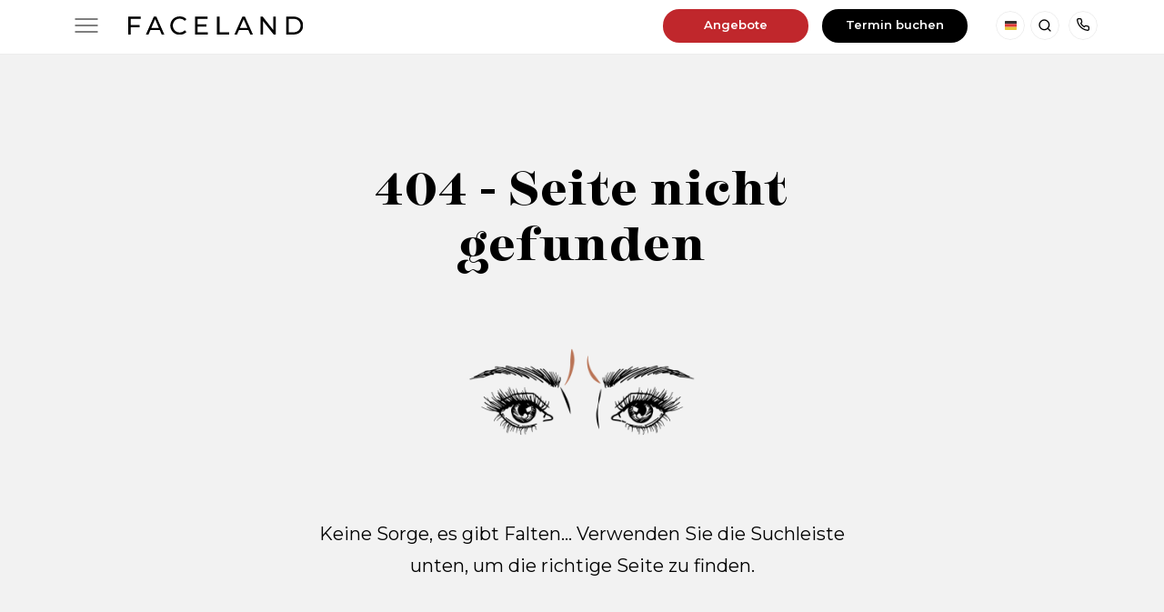

--- FILE ---
content_type: text/html; charset=UTF-8
request_url: https://www.facelandclinic.com/de/betreibergesellschaft/uber-uns/kliniken/niederlande/faceland-den-haag/
body_size: 14267
content:
<!doctype html>
<!--[if lt IE 7]> <html class="no-js lt-ie9 lt-ie8 lt-ie7" lang="de-DE" > <![endif]-->
<!--[if IE 7]> <html class="no-js lt-ie9 lt-ie8" lang="de-DE" > <![endif]-->
<!--[if IE 8]> <html class="no-js lt-ie9" lang="de-DE" > <![endif]-->
<!--[if gt IE 8]><!--><html class="no-js" lang="de-DE" > <!--<![endif]-->
<head>

    
    
    
    <!--
Copyright 2026 (C) EnMasse
Made by EnMasse BV
Development: EnMasse Developers
Design: EnMasse Designers
E-mail  : info@en-masse.nl
Website : https://en-masse.nl
-->

    <meta charset="utf-8">
    <meta http-equiv="X-UA-Compatible" content="IE=edge">
    <meta name="viewport" content="width=device-width, initial-scale=1.0, maximum-scale=1.0, user-scalable=0" />
    <meta name="web_author" content="Rodesk, hallo@rodesk.nl">
    <meta name="msvalidate.01" content="0BDA9086FB389B5EB32B2F841B086A9F" />
    <meta name="p:domain_verify" content="cc9e1fde56dc090347f6a84fdcacacd4"/>
    <title>Pagina niet gevonden| Faceland</title>

    <link rel="dns-prefetch" href="//ajax.googleapis.com">
    <link rel="dns-prefetch" href="//www.google-analytics.com">
    
    <link rel="home" href="https://www.facelandclinic.com/de">
    <link rel="apple-touch-icon" href="/assets/images/favicon_new-32x32.png?ver=1.0"><link rel="icon"  href="/assets/images/favicon_new-32x32.png?ver=1.0"><link rel="mask-icon" href="/assets/images/favicon_new-32x32.png?ver=1.0" color="#0146D4">    <script src="https://ajax.googleapis.com/ajax/libs/webfont/1/webfont.js"></script>
<script>
    WebFont.load({
        active: function() {
            if (typeof jQuery !== 'undefined') {
                jQuery(window).trigger('fontsloaded');
            }
        },
        google: {
            families: ['Montserrat:400,400i,500,600,700,700i']
        }
    });
</script>

      <!-- Google Tag Manager -->
    <script>!function(){"use strict";function l(e){for(var t=e,r=0,n=document.cookie.split(";");r<n.length;r++){var o=n[r].split("=");if(o[0].trim()===t)return o[1]}}function s(e){return localStorage.getItem(e)}function u(e){return window[e]}function d(e,t){e=document.querySelector(e);return t?null==e?void 0:e.getAttribute(t):null==e?void 0:e.textContent}var e=window,t=document,r="script",n="dataLayer",o="GTM-5JLMQN6",a="https://data.facelandclinic.com",i="https://load.data.facelandclinic.com",c="eybxtfpv",E="cookie",I="_ga",v="",g=!1;try{var g=!!E&&(m=navigator.userAgent,!!(m=new RegExp("Version/([0-9._]+)(.*Mobile)?.*Safari.*").exec(m)))&&16.4<=parseFloat(m[1]),A="stapeUserId"===E,f=g&&!A?function(e,t,r){void 0===t&&(t="");var n={cookie:l,localStorage:s,jsVariable:u,cssSelector:d},t=Array.isArray(t)?t:[t];if(e&&n[e])for(var o=n[e],a=0,i=t;a<i.length;a++){var c=i[a],c=r?o(c,r):o(c);if(c)return c}else console.warn("invalid uid source",e)}(E,I,v):void 0;g=g&&(!!f||A)}catch(e){console.error(e)}var m=e,E=(m[n]=m[n]||[],m[n].push({"gtm.start":(new Date).getTime(),event:"gtm.js"}),t.getElementsByTagName(r)[0]),I="dataLayer"===n?"":"&l="+n,v=f?"&bi="+encodeURIComponent(f):"",A=t.createElement(r),e=g?"kp"+c:c,n=!g&&i?i:a;A.async=!0,A.src=n+"/"+e+".js?id="+o+I+v,null!=(f=E.parentNode)&&f.insertBefore(A,E)}();</script>
    <!-- End Google Tag Manager -->

    <meta name='robots' content='noindex, follow' />
	<!-- Start VWO Common Smartcode -->
	<script  type='text/javascript'>
		var _vwo_clicks = 10;
	</script>
	<!-- End VWO Common Smartcode -->
		<!-- Start VWO Async SmartCode -->
	<link rel="preconnect" href="https://dev.visualwebsiteoptimizer.com" />
	<script  type='text/javascript' id='vwoCode'>
	/* Fix: wp-rocket (application/ld+json) */
	window._vwo_code || (function() {
	var account_id= 912449,
	version = 2.0,
	settings_tolerance= 2000,
	library_tolerance= 2500,
	use_existing_jquery= false,
	hide_element='body',
	hide_element_style = 'opacity:0 !important;filter:alpha(opacity=0) !important;background:none !important',
	/* DO NOT EDIT BELOW THIS LINE */
	f=false,w=window,d=document,v=d.querySelector('#vwoCode'),cK='_vwo_'+account_id+'_settings',cc={};try{var c=JSON.parse(localStorage.getItem('_vwo_'+account_id+'_config'));cc=c&&typeof c==='object'?c:{}}catch(e){}var stT=cc.stT==='session'?w.sessionStorage:w.localStorage;code={use_existing_jquery:function(){return typeof use_existing_jquery!=='undefined'?use_existing_jquery:undefined},library_tolerance:function(){return typeof library_tolerance!=='undefined'?library_tolerance:undefined},settings_tolerance:function(){return cc.sT||settings_tolerance},hide_element_style:function(){return'{'+(cc.hES||hide_element_style)+'}'},hide_element:function(){return typeof cc.hE==='string'?cc.hE:hide_element},getVersion:function(){return version},finish:function(){if(!f){f=true;var e=d.getElementById('_vis_opt_path_hides');if(e)e.parentNode.removeChild(e)}},finished:function(){return f},load:function(e){var t=this.getSettings(),n=d.createElement('script'),i=this;if(t){n.textContent=t;d.getElementsByTagName('head')[0].appendChild(n);if(!w.VWO||VWO.caE){stT.removeItem(cK);i.load(e)}}else{n.fetchPriority='high';n.src=e;n.type='text/javascript';n.onerror=function(){_vwo_code.finish()};d.getElementsByTagName('head')[0].appendChild(n)}},getSettings:function(){try{var e=stT.getItem(cK);if(!e){return}e=JSON.parse(e);if(Date.now()>e.e){stT.removeItem(cK);return}return e.s}catch(e){return}},init:function(){if(d.URL.indexOf('__vwo_disable__')>-1)return;var e=this.settings_tolerance();w._vwo_settings_timer=setTimeout(function(){_vwo_code.finish();stT.removeItem(cK)},e);var t=d.currentScript,n=d.createElement('style'),i=this.hide_element(),r=t&&!t.async&&i?i+this.hide_element_style():'',c=d.getElementsByTagName('head')[0];n.setAttribute('id','_vis_opt_path_hides');v&&n.setAttribute('nonce',v.nonce);n.setAttribute('type','text/css');if(n.styleSheet)n.styleSheet.cssText=r;else n.appendChild(d.createTextNode(r));c.appendChild(n);this.load('https://dev.visualwebsiteoptimizer.com/j.php?a='+account_id+'&u='+encodeURIComponent(d.URL)+'&vn='+version)}};w._vwo_code=code;code.init();})();
	</script>
	<!-- End VWO Async SmartCode -->
	
	
	<meta property="og:locale" content="de_DE" />
	<meta property="og:title" content="Pagina niet gevonden| Faceland" />
	<meta property="og:site_name" content="Faceland" />
	


<script type='application/javascript'>console.log('PixelYourSite Free version 8.2.8');</script>
<link rel='dns-prefetch' href='//s.w.org' />
	<link rel='stylesheet' id='google_business_reviews_rating_wp_css-css'  href='https://www.facelandclinic.com/app/plugins/g-business-reviews-rating/wp/css/css.css?ver=5.8' type='text/css' media='all' />
	<link rel='stylesheet' id='lightgallery-css-css'  href='https://www.facelandclinic.com/assets/styles/lightgallery.css?ver=1.0.0' type='text/css' media='all' />
	<link rel='stylesheet' id='lightgallery-zoom-css-css'  href='https://www.facelandclinic.com/assets/styles/lg-zoom.css?ver=1.0.0' type='text/css' media='all' />
	<link rel='stylesheet' id='lightgallery-thumbnail-css-css'  href='https://www.facelandclinic.com/assets/styles/lg-thumbnail.css?ver=1.0.0' type='text/css' media='all' />
	<link rel='stylesheet' id='mCustomScrollbar-css-css'  href='https://www.facelandclinic.com/assets/styles/swiper-bundle.min.css?ver=1.0.0' type='text/css' media='all' />
<!--[if (gt IE 8) | (IEMobile)]><!-->
	<link rel='stylesheet' id='rokit_main_style-css'  href='https://www.facelandclinic.com/assets/styles/style.css?ver=1.0' type='text/css'  async media='all' />
	<!---<![endif]-->
	<link rel='stylesheet' id='rokit_utility_style-css'  href='https://www.facelandclinic.com/assets/styles/utility.css?ver=1.0' type='text/css' media='all' />
	<link rel='stylesheet' id='rokit_treatment_style-css'  href='https://www.facelandclinic.com/assets/styles/treatment-style.css?ver=1.0' type='text/css' media='all' />
	<link rel='stylesheet' id='rokit_style_print-css'  href='https://www.facelandclinic.com/assets/styles/print.css?ver=1.0' type='text/css' media='print' />
	<!--[if (lt IE 9) | (!IEMobile)]>
	<link rel='stylesheet' id='rokit_style_ie-css'  href='https://www.facelandclinic.com/assets/styles/style-ie.css?ver=1.0' type='text/css' media='all' />
	<![endif]-->
<script type='text/javascript' src='https://www.facelandclinic.com/assets/scripts/jquery.js?ver=1.11.0' id='jquery-js'></script>
<script type='text/javascript' src='https://www.facelandclinic.com/app/plugins/g-business-reviews-rating/wp/js/js.js?ver=5.8' id='google_business_reviews_rating_wp_js-js'></script>
<script type='text/javascript' src='https://www.facelandclinic.com/app/plugins/pixelyoursite/dist/scripts/jquery.bind-first-0.2.3.min.js?ver=5.8' id='jquery-bind-first-js'></script>
<script type='text/javascript' src='https://www.facelandclinic.com/app/plugins/pixelyoursite/dist/scripts/js.cookie-2.1.3.min.js?ver=2.1.3' id='js-cookie-js'></script>
<script type='text/javascript' id='pys-js-extra'>
/* <![CDATA[ */
var pysOptions = {"staticEvents":{"facebook":{"PageView":[{"delay":0,"type":"static","name":"PageView","pixelIds":["1736989686332970"],"eventID":"8b143f02-2c0a-43da-9f56-4a10e2cadbc3","params":{"post_type":false,"plugin":"PixelYourSite","user_role":"guest","event_url":"www.facelandclinic.com\/de\/betreibergesellschaft\/uber-uns\/kliniken\/niederlande\/faceland-den-haag\/"},"e_id":"init_event","ids":[],"hasTimeWindow":false,"timeWindow":0,"woo_order":"","edd_order":""}]}},"dynamicEvents":{"signal_form":{"facebook":{"delay":0,"type":"dyn","name":"Signal","pixelIds":["1736989686332970"],"eventID":"3114c7ea-a06a-4a01-a48b-dfcf543e5035","params":{"event_action":"Form","post_type":false,"plugin":"PixelYourSite","user_role":"guest","event_url":"www.facelandclinic.com\/de\/betreibergesellschaft\/uber-uns\/kliniken\/niederlande\/faceland-den-haag\/"},"e_id":"signal_form","ids":[],"hasTimeWindow":false,"timeWindow":0,"woo_order":"","edd_order":""},"ga":{"delay":0,"type":"dyn","name":"Signal","params":{"event_action":"Form"},"e_id":"signal_form","ids":[],"hasTimeWindow":false,"timeWindow":0,"pixelIds":[],"eventID":"","woo_order":"","edd_order":""}},"signal_download":{"facebook":{"delay":0,"type":"dyn","name":"Signal","extensions":["","doc","exe","js","pdf","ppt","tgz","zip","xls"],"pixelIds":["1736989686332970"],"eventID":"1b7fce7e-b522-499f-bad4-4b2aa2cf871e","params":{"event_action":"Download","post_type":false,"plugin":"PixelYourSite","user_role":"guest","event_url":"www.facelandclinic.com\/de\/betreibergesellschaft\/uber-uns\/kliniken\/niederlande\/faceland-den-haag\/"},"e_id":"signal_download","ids":[],"hasTimeWindow":false,"timeWindow":0,"woo_order":"","edd_order":""},"ga":{"delay":0,"type":"dyn","name":"Signal","extensions":["","doc","exe","js","pdf","ppt","tgz","zip","xls"],"params":{"event_action":"Download"},"e_id":"signal_download","ids":[],"hasTimeWindow":false,"timeWindow":0,"pixelIds":[],"eventID":"","woo_order":"","edd_order":""}},"signal_comment":{"facebook":{"delay":0,"type":"dyn","name":"Signal","pixelIds":["1736989686332970"],"eventID":"e8204689-ab98-461e-bad8-8923b65c4d8c","params":{"event_action":"Comment","post_type":false,"plugin":"PixelYourSite","user_role":"guest","event_url":"www.facelandclinic.com\/de\/betreibergesellschaft\/uber-uns\/kliniken\/niederlande\/faceland-den-haag\/"},"e_id":"signal_comment","ids":[],"hasTimeWindow":false,"timeWindow":0,"woo_order":"","edd_order":""},"ga":{"delay":0,"type":"dyn","name":"Signal","params":{"event_action":"Comment"},"e_id":"signal_comment","ids":[],"hasTimeWindow":false,"timeWindow":0,"pixelIds":[],"eventID":"","woo_order":"","edd_order":""}}},"triggerEvents":[],"triggerEventTypes":[],"facebook":{"pixelIds":["1736989686332970"],"advancedMatching":[],"removeMetadata":false,"contentParams":[],"commentEventEnabled":true,"wooVariableAsSimple":false,"downloadEnabled":true,"formEventEnabled":true,"ajaxForServerEvent":true,"serverApiEnabled":true,"wooCRSendFromServer":false},"ga":{"trackingIds":["UA-45793620-1"],"enhanceLinkAttr":false,"anonimizeIP":false,"commentEventEnabled":true,"commentEventNonInteractive":false,"downloadEnabled":true,"downloadEventNonInteractive":false,"formEventEnabled":true,"crossDomainEnabled":false,"crossDomainAcceptIncoming":false,"crossDomainDomains":[],"isDebugEnabled":[false],"isUse4Version":false,"disableAdvertisingFeatures":false,"disableAdvertisingPersonalization":false,"wooVariableAsSimple":false},"debug":"","siteUrl":"https:\/\/www.facelandclinic.com\/cms","ajaxUrl":"https:\/\/www.facelandclinic.com\/cms\/wp-admin\/admin-ajax.php","enable_remove_download_url_param":"1","gdpr":{"ajax_enabled":false,"all_disabled_by_api":false,"facebook_disabled_by_api":false,"analytics_disabled_by_api":false,"google_ads_disabled_by_api":false,"pinterest_disabled_by_api":false,"bing_disabled_by_api":false,"facebook_prior_consent_enabled":true,"analytics_prior_consent_enabled":true,"google_ads_prior_consent_enabled":null,"pinterest_prior_consent_enabled":true,"bing_prior_consent_enabled":true,"cookiebot_integration_enabled":false,"cookiebot_facebook_consent_category":"marketing","cookiebot_analytics_consent_category":"statistics","cookiebot_google_ads_consent_category":null,"cookiebot_pinterest_consent_category":"marketing","cookiebot_bing_consent_category":"marketing","consent_magic_integration_enabled":false,"real_cookie_banner_integration_enabled":false,"cookie_notice_integration_enabled":false,"cookie_law_info_integration_enabled":false},"edd":{"enabled":false},"woo":{"enabled":false}};
/* ]]> */
</script>
<script type='text/javascript' src='https://www.facelandclinic.com/app/plugins/pixelyoursite/dist/scripts/public.js?ver=8.2.8' id='pys-js'></script>
<script type='text/javascript' src='https://www.facelandclinic.com/assets/scripts/lottie.min.js' id='rokit_lottie_js-js'></script>
    <script type="application/ld+json">
                {
          "@context": "https://schema.org",
          "@type": "BreadcrumbList",
          "itemListElement": [{"@type":"ListItem","position":1,"name":"Home","item":"https://www.facelandclinic.com/de/"},{"@type":"ListItem","position":2,"name":"404-fout: pagina niet gevonden"}] 
        }
    </script>
        <script type="text/javascript">
        var _ss = _ss || [];
        _ss.push(['_setDomain', 'https://koi-3QNJIEKQ16.marketingautomation.services/net']);
        _ss.push(['_setAccount', 'KOI-489ZMZ0K08']);
        _ss.push(['_trackPageView']);
        (function() {
            var ss = document.createElement('script');
            ss.type = 'text/javascript'; ss.async = true;
            ss.src = ('https:' == document.location.protocol ? 'https://' : 'http://') + 'koi-3QNJIEKQ16.marketingautomation.services/client/ss.js?ver=2.3.1';
            var scr = document.getElementsByTagName('script')[0];
            scr.parentNode.insertBefore(ss, scr);
        })();
    </script>
    		<style type="text/css" id="wp-custom-css">
			.body--milano-cinque-giornate .c-filter.u-text-center.is-disabled{
	display:none;
}

.body--contatti .o-grid__cell.u-cell-1of1--sm.u-cell-1of3--lg.u-cell-1of2--wd.u-bg-tertiary-light{
	display:none;
}

/* BTN Newsletter */
/*
.body--it .c-btn-wrapper,
.body--it .floting-btn.active{
    display:none !important;
}
*/

/* Pagina Contatti */
.body--contatti .u-cell-2of3--lg{
	width:auto !important;
} 

.body--contatti .c-mask-wrapper{
	display:none;
}

.body--contatti .c-btn--gray-darker{
	display:none;
}
@media (max-width: 768px) {
  .body--contatti .u-cell-2of3--lg {
    width: 100% !important;
  }
	.contact-wrapper {
    display: block !important;
    gap: 0 !important;
		margin:0;
  }
	.contact-column{
	width:100% !important;
}
}

.contact-wrapper {
  display: grid;
  grid-template-columns: 1fr 1fr; /* Due colonne di larghezza uguale */
  gap: 20px; /* Spaziatura tra le colonne e le righe */
  margin: 20px;
  justify-items: space-between; /* Allinea le colonne ai margini opposti */
}
/* Colonna di contatti */
.contact-column{
	width:50%;
  gap: 40px;
}

/* Elementi di contatto */
.contact-item {
  display: flex;
  flex-direction: column;
  align-items: center; /* Allinea al centro gli elementi all'interno di ciascun contact-item */
	justify-content: center;
  text-align: center;
	border: 1px solid gainsboro;
    border-radius: 32px;
	min-height: 350px !important;
	margin-bottom: 30px;
	background-color: #f0e8de
}

.contact-item h3{
	font-weight:bolder
}

/* Stili per il link mailto e tel */
.contact-item a {
  text-decoration: none;
  color: #000; /* Colore blu per i link */
}

.contact-item a:hover {
  text-decoration: underline;
}		</style>
		

    <meta name="google-site-verification" content="jTpB1S5ZYSVNCav_uPsBasACRqFs_mrBlDL0I0p4E8o" /><!-- Snap Pixel Code --><script type='text/javascript'>(function(e,t,n){if(e.snaptr)return;var a=e.snaptr=function(){a.handleRequest?a.handleRequest.apply(a,arguments):a.queue.push(arguments)};a.queue=[];var s='script';r=t.createElement(s);r.async=!0;r.src=n;var u=t.getElementsByTagName(s)[0];u.parentNode.insertBefore(r,u);})(window,document,'https://sc-static.net/scevent.min.js');snaptr('init', 'd4dd88e0-a1fa-4557-a499-3103cc0def19', {'user_email': '__INSERT_USER_EMAIL__'});snaptr('track', 'PAGE_VIEW');</script><!-- End Snap Pixel Code -->    <script>
        !function(e,t,n,r,o,i,u,c,a,l){a=n.getElementsByTagName("head")[0],(l=n.createElement("script")).async=1,l.src=t,a.appendChild(l),r=n.cookie;try{if(i=(" "+r).match(new RegExp("[; ]_tdbu=([^\\s;]*)")))for(u in o=decodeURI(i[1]).split("||"))(c=o[u].split("~~"))[1]&&(r.indexOf(c[0]+"=")>-1||(n.cookie=c[0]+"="+c[1]+";path=/;max-age=604800;domain=."+e,n.cookie="_1=1"))}catch(e){}
        }("facelandclinic.com","https://chef.facelandclinic.com/biuv.js",document)
    </script>


   

            <!-- Facebook Pixel Code -->
        <script>
        !function(f,b,e,v,n,t,s)
        {if(f.fbq)return;n=f.fbq=function(){n.callMethod?
        n.callMethod.apply(n,arguments):n.queue.push(arguments)};
        if(!f._fbq)f._fbq=n;n.push=n;n.loaded=!0;n.version='2.0';
        n.queue=[];t=b.createElement(e);t.async=!0;
        t.src=v;s=b.getElementsByTagName(e)[0];
        s.parentNode.insertBefore(t,s)}(window,document,'script',
        'https://connect.facebook.net/en_US/fbevents.js');
        fbq('init', '485124509946776'); 
        fbq('track', 'PageView');
        </script>
        <noscript>
        <img height="1" width="1" 
        src="https://www.facebook.com/tr?id=485124509946776&ev=PageView
        &noscript=1"/>
        </noscript>
        <!-- End Facebook Pixel Code -->
    
            <script src="https://ac47f436d06c4139b224aa873b395b72.js.ubembed.com" async></script>
    </head>


<body class="body--404 body--de">
    
    <!-- Google Tag Manager (noscript) -->
    <noscript><iframe src="https://load.data.facelandclinic.com/ns.html?id=GTM-5JLMQN6" height="0" width="0" style="display:none;visibility:hidden"></iframe></noscript>
    <!-- End Google Tag Manager (noscript) -->

    

<div class="o-loader" style="opacity: 0; visibility: hidden;"></div>

<div class="c-body-wrapper">
        <div class="c-header js-header-top">
    <div class="c-header__sub ">
        <div class="o-contain o-contain-padding">
                            <a class="c-icon--round c-icon--appointment u-desktop-hide calltracker-fixed"  href="https://faceland-de.cloud-cliniq.app/schedule/" title="Termin buchen"><img  src="https://www.facelandclinic.com/assets/images/appointment.png" alt="Termin buchen"></a>
                        <div class="c-masthead  desktop-c-masthead">
                                    <div class="c-hamburger desktop-hamburger u-desktop-show">
                        <span></span>
                    </div>
                
                <div class="logo">
                                                    
                                        <a href="https://www.facelandclinic.com/de/betreibergesellschaft/" title="Faceland"><img  src="https://www.facelandclinic.com/assets/images/logo.svg" alt="Faceland"></a>
                   
                </div>
            </div>

            <ul class="o-list-plain o-list-inline u-text-size-zeta u-text-medium">
                
                <div class="u-desktop-show" data-set="language-menu"></div>
            </ul>
            <div class="c-hamburger u-mobile-show js-toggle-menu">
                <span></span>
            </div>
        </div>
    </div>
</div>

    <nav role="navigation" class="o-nav c-nav-main js-mainnav js-header-bottom mainMenu  desktop-o-nav">
        <div class="c-nav-sub u-mobile-show">
            <div class="o-contain o-contain-padding u-flex-sm u-flex-end-x u-flex-center-y">
                <div class="new-en-langugage-switcher">
                                    </div>
                                
                <ul class="o-list-plain o-list-inline c-languages u-mobile-show " data-set="language-menu">
                        <li class="js-append-around u-mobile-hide newsletter-with-shop-btn n-appointment-book-btn 1">
                                                                                                                                                        
                                                                                         
                                                                                
        
            <a href="https://www.facelandclinic.com/de/betreibergesellschaft/allgemeine-faceland-deals/" title="Angebote" class="c-btn u-text-medium c-btn--primary u-bg-primary u-text-size-epsilon u-text-medium make-an-appointment-modal krest-deal-btn u-mobile-show-n ">Angebote</a>
        
    
                                                             
                                                                                                        
        
            <a href="https://faceland-de.cloud-cliniq.app/schedule/" title="Termin buchen" class="c-btn u-text-medium c-btn--primary u-bg-primary u-text-size-epsilon u-text-medium make-an-appointment-modal u-mobile-show-n " rel="external" data-router-disabled>Termin buchen</a>
        
    
                                                                                                            </li>

                                                                    <li class="c-language js-append-around n-language ">
                                                                                                                                                                                                     
                                                                        <a class="c-icon c-icon--language c-icon--round c-icon--de" href="#" title="">Deutschland</a>
                                                                                                                                                                                                                                                                                                                                                                                                                                    
                            <div class="o-nav__item c-language__dropdown u-text-size-zeta u-text-medium js-lang-switch">
                                                                                                                                                                                                                                                                           <a href="https://www.facelandclinic.com/nl/" title="Nederland" data-router-disabled>Netherlands</a>
                                                                                                                                                                                                                                                                                                                                                                                                                       <a href="https://www.facelandclinic.com/be/" title="België" data-router-disabled>België</a>
                                                                                                                                                                                                                                                                                                                                                   <a href="https://www.facelandclinic.com/be-fr/" title="Français" data-router-disabled>Belgique</a>
                                                                                                                                                                                                                                                                            
                                                                               <a href="https://www.facelandclinic.com/ch/" title="Schweiz" data-router-disabled>Schweiz</a>
                                                                                                                                                                                                                                                                                                                                                                                                                       <a href="https://www.facelandclinic.com/en-gb/" title="United Kingdom" data-router-disabled>United Kingdom</a>
                                                                                                                                                                                                                                                                        
                                                                               <a href="https://www.facelandclinic.com/it/" title="Italy" data-router-disabled>Italy</a>
                                                                                                                                    </div>
                        </li>
                                                            <li class="js-append-around">
                        <a class="c-icon c-icon--round c-icon--search n-search-icon" href="https://www.facelandclinic.com/de/suchen/+/" title="Suchen">Suchen</a>
                    </li>
                    
                                        <li class="js-append-around">
                                                                    </li>
                    <li class="js-append-around">
                                                                                                            <a class="c-icon c-icon--round c-icon--phone n-phone-icon" href="tel:491736620175" title="Telefoon">Telefoon</a>
                                                                        </li>
                                                                                                    </ul>
                <div class="c-hamburger u-mobile-show js-toggle-menu">
                    <span></span>
                </div>

            </div>
        </div>
                    <div class="c-btn-wrapper u-mobile-show ">
                                    <div class="u-mobile-btn-wrapper">
                                                                    
                                                                    
        
            <a href="https://www.facelandclinic.com/de/betreibergesellschaft/allgemeine-faceland-deals/" title="Angebote" class="c-btn u-text-medium c-btn--primary u-bg-primary u-text-size-epsilon u-text-medium make-an-appointment-modal krest-deal-btn u-mobile-show-n ">Angebote</a>
        
    
                                                                                    
        
            <a href="https://faceland-de.cloud-cliniq.app/schedule/" title="Termin buchen" class="c-btn u-text-medium c-btn--full c-btn c-btn--primary u-bg-primary  u-text-ls-medium make-an-appointment-btn-mobile" rel="external" data-router-disabled>Termin buchen</a>
        
    
                    </div>
                            </div>
            
        
            <div class="o-contain o-contain-padding u-desktop-show show-desktop-navigation">
                <ul class="o-list-plain o-nav__list js-navigation-items">
                                            <li class="o-nav__item c-nav-main__item u-text-color-gray-dark u-text-size-epsilon js-navigation-item new-sub-menu click-event-none menu-muskelrelaxans menu-item-has-children new-sub-menu">
                            <a href="https://www.facelandclinic.com/de/betreibergesellschaft/behandlung/muskelrelaxans/" class="o-nav__link c-nav-main__link" title="Muskelrelaxans">Muskelrelaxans</a>
                                                                                        <div class="c-nav__list-sub">
                                    <div class="o-contain o-contain-padding">
                                        <div class="o-grid o-grid--with-gutter u-1of3--lg">
                                                                                            <div class="o-grid__cell sub-menu-item">
                                                                                                            <div class="c-nav__list-sub__item ">
                                                            <span class="c-nav__list-sub__heading-sub u-text-size-base">Behandlungen</span>
                                                        </div>
                                                                                                                                                                                                                                    <div class="child-menu">
                                                                                                                                                                                                                                                                                                                                                                                    <div class="wrapper ">
                                                                                                                                                                                                                                                                                                                                                                     
                                                                        <div class="menu-item-description ">
                                                                            <p><a href="https://www.facelandclinic.com/de/betreibergesellschaft/behandlung/muskelrelaxans/stirn/">Stirn</a></p>
                                                                        </div>
                                                                                                                                                                                                                                                                                                 
                                                                        <div class="menu-item-description ">
                                                                            <p><a href="https://www.facelandclinic.com/de/betreibergesellschaft/behandlung/muskelrelaxans/zornesfalte-entfernen/">Zornesfalte</a></p>
                                                                        </div>
                                                                                                                                                                                                                                                                                                 
                                                                        <div class="menu-item-description ">
                                                                            <p><a href="https://www.facelandclinic.com/de/betreibergesellschaft/behandlung/muskelrelaxans/kraehenfuesse/">Krähenfüße</a></p>
                                                                        </div>
                                                                                                                                                                                                                                                                                                 
                                                                        <div class="menu-item-description ">
                                                                            <p><a href="https://www.facelandclinic.com/de/betreibergesellschaft/behandlung/muskelrelaxans/lip-flip/">Lip Flip</a></p>
                                                                        </div>
                                                                                                                                                                                                                                                                                                 
                                                                        <div class="menu-item-description ">
                                                                            <p><a href="https://www.facelandclinic.com/de/betreibergesellschaft/behandlung/muskelrelaxans/migraene/">Migräne</a></p>
                                                                        </div>
                                                                                                                                                                                                                                                                                                 
                                                                        <div class="menu-item-description ">
                                                                            <p><a href="https://www.facelandclinic.com/de/betreibergesellschaft/behandlung/muskelrelaxans/erdbeerkinn/">Erdbeerkinn</a></p>
                                                                        </div>
                                                                                                                                                                                                                                                                                                 
                                                                        <div class="menu-item-description ">
                                                                            <p><a href="https://www.facelandclinic.com/de/betreibergesellschaft/behandlung/muskelrelaxans/gummy-smile-korrektur/">Gummy Smile</a></p>
                                                                        </div>
                                                                                                                                                                                                                                                                                                 
                                                                        <div class="menu-item-description ">
                                                                            <p><a href="https://www.facelandclinic.com/de/betreibergesellschaft/behandlung/muskelrelaxans/augenbrauenlifting/">Augenbrauenlifting</a></p>
                                                                        </div>
                                                                                                                                                                                                                                                                            </div>
                                                                                                                                                                                                                                                                                                                        
                                                                                                                                                                                                                                                                                                                                                                                                                                                                                                    <div class="wrapper ">
                                                                                                                                                                                                                                                                                                                                                                     
                                                                        <div class="menu-item-description ">
                                                                            <p><a href="https://www.facelandclinic.com/de/betreibergesellschaft/behandlung/muskelrelaxans/bunny-lines/">Bunny Lines</a></p>
                                                                        </div>
                                                                                                                                                                                                                                                                                                 
                                                                        <div class="menu-item-description ">
                                                                            <p><a href="https://www.facelandclinic.com/de/betreibergesellschaft/behandlung/muskelrelaxans/schwitzen/">Schwitzen</a></p>
                                                                        </div>
                                                                                                                                                                                                                                                                                                 
                                                                        <div class="menu-item-description ">
                                                                            <p><a href="https://www.facelandclinic.com/de/betreibergesellschaft/behandlung/muskelrelaxans/halsstraffung/">Hals</a></p>
                                                                        </div>
                                                                                                                                                                                                                                                                                                 
                                                                        <div class="menu-item-description ">
                                                                            <p><a href="https://www.facelandclinic.com/de/betreibergesellschaft/behandlung/muskelrelaxans/face-slimming/">Face Slimming (Masseter)</a></p>
                                                                        </div>
                                                                                                                                                                                                                                                                                                 
                                                                        <div class="menu-item-description ">
                                                                            <p><a href="https://www.facelandclinic.com/de/betreibergesellschaft/behandlung/muskelrelaxans/haengende-nasenspitze/">Nasenlift</a></p>
                                                                        </div>
                                                                                                                                                                                                                                                                                                 
                                                                        <div class="menu-item-description ">
                                                                            <p><a href="https://www.facelandclinic.com/de/betreibergesellschaft/behandlung/muskelrelaxans/haengende-mundwinkel/">Mundwinkel</a></p>
                                                                        </div>
                                                                                                                                                                                                                                                                                                 
                                                                        <div class="menu-item-description ">
                                                                            <p><a href="https://www.facelandclinic.com/de/betreibergesellschaft/behandlung/muskelrelaxans/traptox/">Traptox</a></p>
                                                                        </div>
                                                                                                                                                                                                                                                                                                 
                                                                        <div class="menu-item-description ">
                                                                            <p><a href="https://www.facelandclinic.com/de/betreibergesellschaft/behandlung/muskelrelaxanszaehneknirschen-behandeln/">Zähneknirschen</a></p>
                                                                        </div>
                                                                                                                                                                                                                                                                            </div>
                                                                                                                                                                                                                                                                                                                        
                                                                                                                                                                                                                                                                                                                                                                                                                                                                                                    <div class="wrapper external-link">
                                                                                                                                                                                                                                                                                                                                                </div>
                                                                                                                                                                                                                                                                                                                        </div>
                                                                                                                            
                                                                                                                                                                                                                                                                                                                                                                                                                                                                                                    <div class="wrapper ">
                                                                                                                                            <div class="menu-item-description allview">
                                                                            <p><a href="https://www.facelandclinic.com/de/betreibergesellschaft/behandlung/muskelrelaxans/">Alle Behandlungen</a></p>
                                                                        </div>
                                                                                                                                                                                                                                                                                                                                                </div>
                                                                                                                                                                                                                                                                                                                        
                                                                                                                            
                                                </div>    
                                                                                            <div class="o-grid__cell sub-menu-item">
                                                                                                            <div class="c-nav__list-sub__item ">
                                                            <span class="c-nav__list-sub__heading-sub u-text-size-base">Ergebnis</span>
                                                        </div>
                                                                                                                                                                                                                                    <div class="child-menu">
                                                                                                                                                                                                                                                                                                                                                                                    <div class="wrapper ">
                                                                                                                                                                                                                                                                                                                                                                     
                                                                        <div class="menu-item-description ">
                                                                            <p><a href="https://www.facelandclinic.com/de/betreibergesellschaft/ergebnisse/muskelrelaxans/zornesfalten-entfernen/">Zornesfalte</a></p>
                                                                        </div>
                                                                                                                                                                                                                                                                                                 
                                                                        <div class="menu-item-description ">
                                                                            <p><a href="https://www.facelandclinic.com/de/betreibergesellschaft/ergebnisse/muskelrelaxans/stirnfalten/">Stirnfalten</a></p>
                                                                        </div>
                                                                                                                                                                                                                                                                                                 
                                                                        <div class="menu-item-description ">
                                                                            <p><a href="https://www.facelandclinic.com/de/betreibergesellschaft/ergebnisse/muskelrelaxans/lip-flip/">Lip Flip</a></p>
                                                                        </div>
                                                                                                                                                                                                                                                                            </div>
                                                                                                                                                                                                                                                                                                                        
                                                                                                                                                                                                                                                                                                                                                                                                                                                                                                    <div class="wrapper ">
                                                                                                                                                                                                                                                                                                                                                                     
                                                                        <div class="menu-item-description ">
                                                                            <p><a href="https://www.facelandclinic.com/de/betreibergesellschaft/ergebnisse/muskelrelaxans/krahenfuse-entfernen/">Krähenfüße</a></p>
                                                                        </div>
                                                                                                                                                                                                                                                                                                 
                                                                        <div class="menu-item-description ">
                                                                            <p><a href="https://www.facelandclinic.com/de/betreibergesellschaft/ergebnisse/muskelrelaxans/face-slimming/">Face Slimming</a></p>
                                                                        </div>
                                                                                                                                                                                                                                                                                                 
                                                                        <div class="menu-item-description ">
                                                                            <p><a href="https://www.facelandclinic.com/de/betreibergesellschaft/ergebnisse/muskelrelaxans/gummy-smile-korrektur/">Gummy Smile</a></p>
                                                                        </div>
                                                                                                                                                                                                                                                                            </div>
                                                                                                                                                                                                                                                                                                                        
                                                                                                                                                                                                                                                                                                                                                                                                                                                                                                    <div class="wrapper external-link">
                                                                                                                                                                                                                                                                                                                                                </div>
                                                                                                                                                                                                                                                                                                                        </div>
                                                                                                                            
                                                                                                                                                                                                                                                                                                                                                                                                                                                                                                    <div class="wrapper ">
                                                                                                                                            <div class="menu-item-description allview">
                                                                            <p><a href="https://www.facelandclinic.com/de/betreibergesellschaft/ergebnisse/muskelrelaxans/">Alle Ergebnisse</a></p>
                                                                        </div>
                                                                                                                                                                                                                                                                                                                                                </div>
                                                                                                                                                                                                                                                                                                                        
                                                                                                                            
                                                </div>    
                                                                                    </div>
                                    </div>
                                </div>        
                                
                        </li>
                                            <li class="o-nav__item c-nav-main__item u-text-color-gray-dark u-text-size-epsilon js-navigation-item new-sub-menu click-event-none menu-filler menu-item-has-children new-sub-menu">
                            <a href="https://www.facelandclinic.com/de/betreibergesellschaft/preise/filler/" class="o-nav__link c-nav-main__link" title="Filler">Filler</a>
                                                                                        <div class="c-nav__list-sub">
                                    <div class="o-contain o-contain-padding">
                                        <div class="o-grid o-grid--with-gutter u-1of3--lg">
                                                                                            <div class="o-grid__cell sub-menu-item">
                                                                                                            <div class="c-nav__list-sub__item ">
                                                            <span class="c-nav__list-sub__heading-sub u-text-size-base">Behandlungen</span>
                                                        </div>
                                                                                                                                                                                                                                    <div class="child-menu">
                                                                                                                                                                                                                                                                                                                                                                                    <div class="wrapper ">
                                                                                                                                                                                                                                                                                                                                                                     
                                                                        <div class="menu-item-description ">
                                                                            <p><a href="https://www.facelandclinic.com/de/betreibergesellschaft/behandlung/filler/lippen-aufspritzen/">Lippen aufspritzen</a></p>
                                                                        </div>
                                                                                                                                                                                                                                                                                                 
                                                                        <div class="menu-item-description ">
                                                                            <p><a href="https://www.facelandclinic.com/de/betreibergesellschaft/behandlung/filler/jawline-filler/">Jawline</a></p>
                                                                        </div>
                                                                                                                                                                                                                                                                                                 
                                                                        <div class="menu-item-description ">
                                                                            <p><a href="https://www.facelandclinic.com/de/betreibergesellschaft/behandlung/filler/augenringe-unterspritzen/">Augenringe</a></p>
                                                                        </div>
                                                                                                                                                                                                                                                                                                 
                                                                        <div class="menu-item-description ">
                                                                            <p><a href="https://www.facelandclinic.com/de/betreibergesellschaft/behandlung/filler/nasolabialfalte-unterspritzen/">Nasolabialfalten</a></p>
                                                                        </div>
                                                                                                                                                                                                                                                                                                 
                                                                        <div class="menu-item-description ">
                                                                            <p><a href="https://www.facelandclinic.com/de/betreibergesellschaft/behandlung/filler/nasenkorrektur-ohne-op/">Nasenkorrektur ohne OP</a></p>
                                                                        </div>
                                                                                                                                                                                                                                                                                                 
                                                                        <div class="menu-item-description ">
                                                                            <p><a href="https://www.facelandclinic.com/de/betreibergesellschaft/behandlung/filler/russische-lippen/">Russian Lips</a></p>
                                                                        </div>
                                                                                                                                                                                                                                                                                                 
                                                                        <div class="menu-item-description ">
                                                                            <p><a href="https://www.facelandclinic.com/de/betreibergesellschaft/behandlung/filler/marionettenfalten-unterspritzen/">Marionettenfalten</a></p>
                                                                        </div>
                                                                                                                                                                                                                                                                                                 
                                                                        <div class="menu-item-description ">
                                                                            <p><a href="https://www.facelandclinic.com/de/betreibergesellschaft/behandlung/filler/hals-straffen/">Halsfalten</a></p>
                                                                        </div>
                                                                                                                                                                                                                                                                                                 
                                                                        <div class="menu-item-description ">
                                                                            <p><a href="https://www.facelandclinic.com/de/betreibergesellschaft/behandlung/filler/wangen-aufspritzen/">Wangen</a></p>
                                                                        </div>
                                                                                                                                                                                                                                                                            </div>
                                                                                                                                                                                                                                                                                                                        
                                                                                                                                                                                                                                                                                                                                                                                                                                                                                                    <div class="wrapper ">
                                                                                                                                                                                                                                                                                                                                                                     
                                                                        <div class="menu-item-description ">
                                                                            <p><a href="https://www.facelandclinic.com/de/betreibergesellschaft/behandlung/filler/raucherfalten-unterspritzen/">Raucherfalten</a></p>
                                                                        </div>
                                                                                                                                                                                                                                                                                                 
                                                                        <div class="menu-item-description ">
                                                                            <p><a href="https://www.facelandclinic.com/de/betreibergesellschaft/behandlung/filler/eingefallene-schlaefen/">Schläfen</a></p>
                                                                        </div>
                                                                                                                                                                                                                                                                                                 
                                                                        <div class="menu-item-description ">
                                                                            <p><a href="https://www.facelandclinic.com/de/betreibergesellschaft/behandlung/filler/kinn/">Kinn</a></p>
                                                                        </div>
                                                                                                                                                                                                                                                                                                 
                                                                        <div class="menu-item-description ">
                                                                            <p><a href="https://www.facelandclinic.com/de/betreibergesellschaft/behandlung/filler/jochbein-unterspritzen/">Jochbein</a></p>
                                                                        </div>
                                                                                                                                                                                                                                                                                                 
                                                                        <div class="menu-item-description ">
                                                                            <p><a href="https://www.facelandclinic.com/de/betreibergesellschaft/behandlung/filler/faltige-haende/">Hände</a></p>
                                                                        </div>
                                                                                                                                                                                                                                                                                                 
                                                                        <div class="menu-item-description ">
                                                                            <p><a href="https://www.facelandclinic.com/de/betreibergesellschaft/behandlung/filler/ohrlaeppchenkorrektur/">Ohrläppchen</a></p>
                                                                        </div>
                                                                                                                                                                                                                                                                                                 
                                                                        <div class="menu-item-description ">
                                                                            <p><a href="https://www.facelandclinic.com/de/betreibergesellschaft/behandlung/filler/liquid-facelift/">Liquid Facelift</a></p>
                                                                        </div>
                                                                                                                                                                                                                                                                                                 
                                                                        <div class="menu-item-description ">
                                                                            <p><a href="https://www.facelandclinic.com/de/betreibergesellschaft/behandlung/filler/maili/">MaiLi Filler</a></p>
                                                                        </div>
                                                                                                                                                                                                                                                                                                 
                                                                        <div class="menu-item-description ">
                                                                            <p><a href="https://www.facelandclinic.com/de/betreibergesellschaft/behandlung/filler/hyaluron-aufloesen/">Hylase</a></p>
                                                                        </div>
                                                                                                                                                                                                                                                                            </div>
                                                                                                                                                                                                                                                                                                                        
                                                                                                                                                                                                                                                                                                                                                                                                                                                                                                    <div class="wrapper external-link">
                                                                                                                                                                                                                                                                                                                                                </div>
                                                                                                                                                                                                                                                                                                                        </div>
                                                                                                                            
                                                                                                                                                                                                                                                                                                                                                                                                                                                                                                    <div class="wrapper ">
                                                                                                                                            <div class="menu-item-description allview">
                                                                            <p><a href="https://www.facelandclinic.com/de/betreibergesellschaft/behandlung/filler/">Alle Behandlungen</a></p>
                                                                        </div>
                                                                                                                                                                                                                                                                                                                                                </div>
                                                                                                                                                                                                                                                                                                                        
                                                                                                                            
                                                </div>    
                                                                                            <div class="o-grid__cell sub-menu-item">
                                                                                                            <div class="c-nav__list-sub__item ">
                                                            <span class="c-nav__list-sub__heading-sub u-text-size-base">Ergebnis</span>
                                                        </div>
                                                                                                                                                                                                                                    <div class="child-menu">
                                                                                                                                                                                                                                                                                                                                                                                    <div class="wrapper ">
                                                                                                                                                                                                                                                                                                                                                                     
                                                                        <div class="menu-item-description ">
                                                                            <p><a href="https://www.facelandclinic.com/de/betreibergesellschaft/ergebnisse/filler/lippen-aufspritzen/">Lippen aufspritzen</a></p>
                                                                        </div>
                                                                                                                                                                                                                                                                                                 
                                                                        <div class="menu-item-description ">
                                                                            <p><a href="https://www.facelandclinic.com/de/betreibergesellschaft/ergebnisse/filler/jochbein-unterspritzen/">Jochbein</a></p>
                                                                        </div>
                                                                                                                                                                                                                                                                                                 
                                                                        <div class="menu-item-description ">
                                                                            <p><a href="https://www.facelandclinic.com/de/betreibergesellschaft/ergebnisse/filler/augenringe-unterspritzen/">Tränenrinne</a></p>
                                                                        </div>
                                                                                                                                                                                                                                                                                                 
                                                                        <div class="menu-item-description ">
                                                                            <p><a href="https://www.facelandclinic.com/de/betreibergesellschaft/ergebnisse/filler/nasenkorrektur/">Nasenkorrektur</a></p>
                                                                        </div>
                                                                                                                                                                                                                                                                            </div>
                                                                                                                                                                                                                                                                                                                        
                                                                                                                                                                                                                                                                                                                                                                                                                                                                                                    <div class="wrapper ">
                                                                                                                                                                                                                                                                                                                                                                     
                                                                        <div class="menu-item-description ">
                                                                            <p><a href="https://www.facelandclinic.com/de/betreibergesellschaft/ergebnisse/filler/marionettenlinien-entfernen/">Marionettenfalten</a></p>
                                                                        </div>
                                                                                                                                                                                                                                                                                                 
                                                                        <div class="menu-item-description ">
                                                                            <p><a href="https://www.facelandclinic.com/de/betreibergesellschaft/ergebnisse/filler/kinnkorrektur/">Kinnkorrektur</a></p>
                                                                        </div>
                                                                                                                                                                                                                                                                                                 
                                                                        <div class="menu-item-description ">
                                                                            <p><a href="https://www.facelandclinic.com/de/betreibergesellschaft/ergebnisse/filler/jawline-unterspritzen/">Jawline Filler</a></p>
                                                                        </div>
                                                                                                                                                                                                                                                                                                 
                                                                        <div class="menu-item-description ">
                                                                            <p><a href="https://www.facelandclinic.com/de/betreibergesellschaft/ergebnisse/filler/nasolabialfalte-unterspritzen/">Nasolabialfalte</a></p>
                                                                        </div>
                                                                                                                                                                                                                                                                            </div>
                                                                                                                                                                                                                                                                                                                        
                                                                                                                                                                                                                                                                                                                                                                                                                                                                                                    <div class="wrapper external-link">
                                                                                                                                                                                                                                                                                                                                                </div>
                                                                                                                                                                                                                                                                                                                        </div>
                                                                                                                            
                                                                                                                                                                                                                                                                                                                                                                                                                                                                                                    <div class="wrapper ">
                                                                                                                                            <div class="menu-item-description allview">
                                                                            <p><a href="https://www.facelandclinic.com/de/betreibergesellschaft/ergebnisse/filler/">Alle Ergebnisse</a></p>
                                                                        </div>
                                                                                                                                                                                                                                                                                                                                                </div>
                                                                                                                                                                                                                                                                                                                        
                                                                                                                            
                                                </div>    
                                                                                    </div>
                                    </div>
                                </div>        
                                
                        </li>
                                            <li class="o-nav__item c-nav-main__item u-text-color-gray-dark u-text-size-epsilon js-navigation-item new-sub-menu click-event-none menu-aesthetische-hautbehandlung menu-item-has-children new-sub-menu">
                            <a href="https://www.facelandclinic.com/de/betreibergesellschaft/preise/aesthetische-hautbehandlung/" class="o-nav__link c-nav-main__link" title="Ästhetische Hautbehandlung">Ästhetische Hautbehandlung</a>
                                                                                        <div class="c-nav__list-sub">
                                    <div class="o-contain o-contain-padding">
                                        <div class="o-grid o-grid--with-gutter u-1of3--lg">
                                                                                            <div class="o-grid__cell sub-menu-item">
                                                                                                            <div class="c-nav__list-sub__item ">
                                                            <span class="c-nav__list-sub__heading-sub u-text-size-base">Behandlungen</span>
                                                        </div>
                                                                                                                                                                                                                                    <div class="child-menu">
                                                                                                                                                                                                                                                                                                                                                                                    <div class="wrapper ">
                                                                                                                                                                                                                                                                                                                                                                     
                                                                        <div class="menu-item-description ">
                                                                            <p><a href="https://www.facelandclinic.com/de/betreibergesellschaft/behandlung/aesthetische-hautbehandlung/profhilo/">Profhilo</a></p>
                                                                        </div>
                                                                                                                                                                                                                                                                                                 
                                                                        <div class="menu-item-description ">
                                                                            <p><a href="https://www.facelandclinic.com/de/betreibergesellschaft/behandlung/aesthetische-hautbehandlung/profhilo-structura/">Profhilo Structura</a></p>
                                                                        </div>
                                                                                                                                                                                                                                                                                                 
                                                                        <div class="menu-item-description ">
                                                                            <p><a href="https://www.facelandclinic.com/de/betreibergesellschaft/behandlung/aesthetische-hautbehandlung/polynukleotide/">Polynukleotide (Lachs DNA)</a></p>
                                                                        </div>
                                                                                                                                                                                                                                                                            </div>
                                                                                                                                                                                                                                                                                                                        
                                                                                                                                                                                                                                                                                                                                                                                                                                                                                                    <div class="wrapper external-link">
                                                                                                                                                                                                                                                                                                                                                </div>
                                                                                                                                                                                                                                                                                                                        </div>
                                                                                                                            
                                                                                                                                                                                                                                                                                                                                                                                                                                                                                                    <div class="wrapper ">
                                                                                                                                            <div class="menu-item-description allview">
                                                                            <p><a href="https://www.facelandclinic.com/de/betreibergesellschaft/behandlung/aesthetische-hautbehandlung/">Alle Behandlungen</a></p>
                                                                        </div>
                                                                                                                                                                                                                                                                                                                                                </div>
                                                                                                                                                                                                                                                                                                                        
                                                                                                                            
                                                </div>    
                                                                                    </div>
                                    </div>
                                </div>        
                                
                        </li>
                                            <li class="o-nav__item c-nav-main__item u-text-color-gray-dark u-text-size-epsilon js-navigation-item new-sub-menu click-event-none menu-chirurgie menu-item-has-children new-sub-menu">
                            <a href="https://www.facelandclinic.com/de/betreibergesellschaft/preise/chirurgie/" class="o-nav__link c-nav-main__link" title="Chirurgie">Chirurgie</a>
                                                                                        <div class="c-nav__list-sub">
                                    <div class="o-contain o-contain-padding">
                                        <div class="o-grid o-grid--with-gutter u-1of3--lg">
                                                                                            <div class="o-grid__cell sub-menu-item">
                                                                                                            <div class="c-nav__list-sub__item ">
                                                            <span class="c-nav__list-sub__heading-sub u-text-size-base">Behandlungen</span>
                                                        </div>
                                                                                                                                                                                                                                    <div class="child-menu">
                                                                                                                                                                                                                                                                                                                                                                                    <div class="wrapper ">
                                                                                                                                                                                                                                                                                                                                                                     
                                                                        <div class="menu-item-description ">
                                                                            <p><a href="https://www.facelandclinic.com/de/betreibergesellschaft/behandlung/chirurgie/oberlidstraffung/">Oberlidstraffung</a></p>
                                                                        </div>
                                                                                                                                                                                                                                                                                                 
                                                                        <div class="menu-item-description ">
                                                                            <p><a href="https://www.facelandclinic.com/de/betreibergesellschaft/behandlung/chirurgie/schamlippenkorrektur/">Schamlippenkorrektur</a></p>
                                                                        </div>
                                                                                                                                                                                                                                                                            </div>
                                                                                                                                                                                                                                                                                                                        
                                                                                                                                                                                                                                                                                                                                                                                                                                                                                                    <div class="wrapper external-link">
                                                                                                                                                                                                                                                                                                                                                </div>
                                                                                                                                                                                                                                                                                                                        </div>
                                                                                                                            
                                                                                                                                                                                                                                                                                                                                                                                                                                                                                                    <div class="wrapper ">
                                                                                                                                            <div class="menu-item-description allview">
                                                                            <p><a href="https://www.facelandclinic.com/de/betreibergesellschaft/behandlung/chirurgie/">Alle Behandlungen</a></p>
                                                                        </div>
                                                                                                                                                                                                                                                                                                                                                </div>
                                                                                                                                                                                                                                                                                                                        
                                                                                                                            
                                                </div>    
                                                                                            <div class="o-grid__cell sub-menu-item">
                                                                                                            <div class="c-nav__list-sub__item ">
                                                            <span class="c-nav__list-sub__heading-sub u-text-size-base">Ergebnis</span>
                                                        </div>
                                                                                                                                                                                                                                    <div class="child-menu">
                                                                                                                                                                                                                                                                                                                                                                                    <div class="wrapper ">
                                                                                                                                                                                                                                                                                                                                                                     
                                                                        <div class="menu-item-description ">
                                                                            <p><a href="https://www.facelandclinic.com/de/betreibergesellschaft/ergebnisse/chirurgie/oberlidstraffung/">Oberlidstraffung</a></p>
                                                                        </div>
                                                                                                                                                                                                                                                                            </div>
                                                                                                                                                                                                                                                                                                                        
                                                                                                                                                                                                                                                                                                                                                                                                                                                                                                    <div class="wrapper external-link">
                                                                                                                                                                                                                                                                                                                                                </div>
                                                                                                                                                                                                                                                                                                                        </div>
                                                                                                                            
                                                                                                                                                                                                                                                                                                                                                                                                                                                                                                    <div class="wrapper ">
                                                                                                                                            <div class="menu-item-description allview">
                                                                            <p><a href="https://www.facelandclinic.com/de/betreibergesellschaft/ergebnisse/chirurgie/">Alle Ergebnisse</a></p>
                                                                        </div>
                                                                                                                                                                                                                                                                                                                                                </div>
                                                                                                                                                                                                                                                                                                                        
                                                                                                                            
                                                </div>    
                                                                                    </div>
                                    </div>
                                </div>        
                                
                        </li>
                                            <li class="o-nav__item c-nav-main__item u-text-color-gray-dark u-text-size-epsilon js-navigation-item new-sub-menu click-event-none menu-standorte menu-item-has-children new-sub-menu">
                            <a href="#" class="o-nav__link c-nav-main__link" title="Standorte">Standorte</a>
                                                                                        <div class="c-nav__list-sub">
                                    <div class="o-contain o-contain-padding">
                                        <div class="o-grid o-grid--with-gutter u-1of3--lg">
                                                                                            <div class="o-grid__cell sub-menu-item">
                                                                                                            <div class="c-nav__list-sub__item ">
                                                            <span class="c-nav__list-sub__heading-sub u-text-size-base">Unsere Standorte</span>
                                                        </div>
                                                                                                                                                                                                                                    <div class="child-menu">
                                                                                                                                                                                                                                                                                                                                                                                    <div class="wrapper ">
                                                                                                                                                                                                                                                                                                                                                                     
                                                                        <div class="menu-item-description ">
                                                                            <p><a href="https://www.facelandclinic.com/de/betreibergesellschaft/ueber-uns/standorte/faceland-bonn/">Faceland Bonn</a></p>
                                                                        </div>
                                                                                                                                                                                                                                                                                                 
                                                                        <div class="menu-item-description ">
                                                                            <p><a href="https://www.facelandclinic.com/de/betreibergesellschaft/ueber-uns/standorte/deutschland/faceland-dortmund/">Faceland Dortmund</a></p>
                                                                        </div>
                                                                                                                                                                                                                                                                                                 
                                                                        <div class="menu-item-description ">
                                                                            <p><a href="https://www.facelandclinic.com/de/betreibergesellschaft/ueber-uns/standorte/deutschland/faceland-duesseldorf/">Faceland Düsseldorf</a></p>
                                                                        </div>
                                                                                                                                                                                                                                                                                                 
                                                                        <div class="menu-item-description ">
                                                                            <p><a href="https://www.facelandclinic.com/de/betreibergesellschaft/ueber-uns/standorte/faceland-duisburg/">Faceland Duisburg</a></p>
                                                                        </div>
                                                                                                                                                                                                                                                                                                 
                                                                        <div class="menu-item-description ">
                                                                            <p><a href="https://www.facelandclinic.com/de/betreibergesellschaft/ueber-uns/standorte/deutschland/faceland-essen/">Faceland Essen</a></p>
                                                                        </div>
                                                                                                                                                                                                                                                                                                 
                                                                        <div class="menu-item-description ">
                                                                            <p><a href="https://www.facelandclinic.com/de/betreibergesellschaft/ueber-uns/standorte/deutschland/faceland-koln/">Faceland Köln</a></p>
                                                                        </div>
                                                                                                                                                                                                                                                                                                 
                                                                        <div class="menu-item-description ">
                                                                            <p><a href="https://www.facelandclinic.com/de/betreibergesellschaft/ueber-uns/standorte/deutschland/faceland-munster/">Faceland Münster</a></p>
                                                                        </div>
                                                                                                                                                                                                                                                                            </div>
                                                                                                                                                                                                                                                                                                                        
                                                                                                                                                                                                                                                                                                                                                                                                                                                                                                    <div class="wrapper external-link">
                                                                                                                                                                                                                                                                                                                                                </div>
                                                                                                                                                                                                                                                                                                                        </div>
                                                                                                                            
                                                                                                                                                                                                                                                                                                                                                                                                                                                                                                    <div class="wrapper ">
                                                                                                                                            <div class="menu-item-description allview">
                                                                            <p><a href="https://www.facelandclinic.com/de/betreibergesellschaft/ueber-uns/standorte/deutschland/">Alle Standorte</a></p>
                                                                        </div>
                                                                                                                                                                                                                                                                                                                                                </div>
                                                                                                                                                                                                                                                                                                                        
                                                                                                                            
                                                </div>    
                                                                                            <div class="o-grid__cell sub-menu-item">
                                                                                                            <div class="c-nav__list-sub__item ">
                                                            <span class="c-nav__list-sub__heading-sub u-text-size-base">Unser Ärzteteam</span>
                                                        </div>
                                                                                                                                                                                                                                    <div class="child-menu">
                                                                                                                                                                                                                                                                                                                                                                                    <div class="wrapper ">
                                                                                                                                                                                                                                                                                                                                                                     
                                                                        <div class="menu-item-description ">
                                                                            <p><a href="https://www.facelandclinic.com/de/betreibergesellschaft/ueber-uns/specialisten/arzt-akin-kara/">Akin Kara</a></p>
                                                                        </div>
                                                                                                                                                                                                                                                                                                 
                                                                        <div class="menu-item-description ">
                                                                            <p><a href="https://www.facelandclinic.com/de/betreibergesellschaft/ueber-uns/kooperationsaerzte/alexander-quast/">Dr. medic. Alex Quast</a></p>
                                                                        </div>
                                                                                                                                                                                                                                                                                                 
                                                                        <div class="menu-item-description ">
                                                                            <p><a href="https://www.facelandclinic.com/de/betreibergesellschaft/ueber-uns/specialisten/ella-vielmetter/">Ella Vielmetter</a></p>
                                                                        </div>
                                                                                                                                                                                                                                                                                                 
                                                                        <div class="menu-item-description ">
                                                                            <p><a href="https://www.facelandclinic.com/de/betreibergesellschaft/ueber-uns/specialisten/esra-tandon/">Esra Tandon</a></p>
                                                                        </div>
                                                                                                                                                                                                                                                                                                 
                                                                        <div class="menu-item-description ">
                                                                            <p><a href="https://www.facelandclinic.com/de/betreibergesellschaft/ueber-uns/specialisten/maida-miljkovic/">Dr. med. univ. Maida Miljkovic</a></p>
                                                                        </div>
                                                                                                                                                                                                                                                                                                 
                                                                        <div class="menu-item-description ">
                                                                            <p><a href="https://www.facelandclinic.com/de/betreibergesellschaft/ueber-uns/kooperationsaerzte/myriam-skhiri/">Myriam Skhiri</a></p>
                                                                        </div>
                                                                                                                                                                                                                                                                                                 
                                                                        <div class="menu-item-description ">
                                                                            <p><a href="https://www.facelandclinic.com/de/betreibergesellschaft/ueber-uns/kooperationsaerzte/robert-lucaciu/">Dr. med. Robert Lucaciu, MHBA</a></p>
                                                                        </div>
                                                                                                                                                                                                                                                                                                 
                                                                        <div class="menu-item-description ">
                                                                            <p><a href="https://www.facelandclinic.com/de/betreibergesellschaft/ueber-uns/kooperationsaerzte/seyid-mansuroglu-selle/">Dr. med. Seyid Mansuroglu-Selle</a></p>
                                                                        </div>
                                                                                                                                                                                                                                                                                                 
                                                                        <div class="menu-item-description ">
                                                                            <p><a href="https://www.facelandclinic.com/de/betreibergesellschaft/ueber-uns/kooperationsaerzte/wael-dagher/">Wael Dagher</a></p>
                                                                        </div>
                                                                                                                                                                                                                                                                                                 
                                                                        <div class="menu-item-description ">
                                                                            <p><a href="https://www.facelandclinic.com/de/betreibergesellschaft/ueber-uns/kooperationsaerzte/zivile-vasiliauskaite/">Zivile Vasiliauskaite</a></p>
                                                                        </div>
                                                                                                                                                                                                                                                                            </div>
                                                                                                                                                                                                                                                                                                                        
                                                                                                                                                                                                                                                                                                                                                                                                                                                                                                    <div class="wrapper external-link">
                                                                                                                                                                                                                                                                                                                                                </div>
                                                                                                                                                                                                                                                                                                                        </div>
                                                                                                                            
                                                                                                                                                                                                                                                                                                                                                                                                                                                                                                    <div class="wrapper ">
                                                                                                                                            <div class="menu-item-description allview">
                                                                            <p><a href="https://www.facelandclinic.com/de/betreibergesellschaft/ueber-uns/kooperationsaerzte/">Alle Ärzte</a></p>
                                                                        </div>
                                                                                                                                                                                                                                                                                                                                                </div>
                                                                                                                                                                                                                                                                                                                        
                                                                                                                            
                                                </div>    
                                                                                    </div>
                                    </div>
                                </div>        
                                
                        </li>
                                            <li class="o-nav__item c-nav-main__item u-text-color-gray-dark u-text-size-epsilon js-navigation-item new-sub-menu click-event-none menu-preise menu-item-has-children new-sub-menu">
                            <a href="#" class="o-nav__link c-nav-main__link" title="Preise">Preise</a>
                                                                                        <div class="c-nav__list-sub">
                                    <div class="o-contain o-contain-padding">
                                        <div class="o-grid o-grid--with-gutter u-1of3--lg">
                                                                                            <div class="o-grid__cell sub-menu-item">
                                                                                                            <div class="c-nav__list-sub__item ">
                                                            <span class="c-nav__list-sub__heading-sub u-text-size-base">Preise</span>
                                                        </div>
                                                                                                                                                                                                                                    <div class="child-menu">
                                                                                                                                                                                                                                                                                                                                                                                    <div class="wrapper ">
                                                                                                                                                                                                                                                                                                                                                                     
                                                                        <div class="menu-item-description ">
                                                                            <p><a href="https://www.facelandclinic.com/de/betreibergesellschaft/preise/muskelrelaxans/">Muskelrelaxans</a></p>
                                                                        </div>
                                                                                                                                                                                                                                                                                                 
                                                                        <div class="menu-item-description ">
                                                                            <p><a href="https://www.facelandclinic.com/de/betreibergesellschaft/preise/fillers/">Filler</a></p>
                                                                        </div>
                                                                                                                                                                                                                                                                                                 
                                                                        <div class="menu-item-description ">
                                                                            <p><a href="https://www.facelandclinic.com/de/betreibergesellschaft/preise/aesthetische-hautbehandlung/">Ästhetische Hautbehandlung</a></p>
                                                                        </div>
                                                                                                                                                                                                                                                                                                 
                                                                        <div class="menu-item-description ">
                                                                            <p><a href="https://www.facelandclinic.com/de/betreibergesellschaft/preise/chirurgie/">Chirurgie</a></p>
                                                                        </div>
                                                                                                                                                                                                                                                                            </div>
                                                                                                                                                                                                                                                                                                                        
                                                                                                                                                                                                                                                                                                                                                                                                                                                                                                    <div class="wrapper external-link">
                                                                                                                                                                                                                                                                                                                                                </div>
                                                                                                                                                                                                                                                                                                                        </div>
                                                                                                                            
                                                                                                                                                                                                                                                                                                                                                                                                                                                                                                    <div class="wrapper ">
                                                                                                                                            <div class="menu-item-description allview">
                                                                            <p><a href="https://www.facelandclinic.com/de/betreibergesellschaft/preise/muskelrelaxans/">Alle Preise</a></p>
                                                                        </div>
                                                                                                                                                                                                                                                                                                                                                </div>
                                                                                                                                                                                                                                                                                                                        
                                                                                                                            
                                                </div>    
                                                                                            <div class="o-grid__cell sub-menu-item">
                                                                                                            <div class="c-nav__list-sub__item ">
                                                            <span class="c-nav__list-sub__heading-sub u-text-size-base">Deals</span>
                                                        </div>
                                                                                                                                                                                                                                    <div class="child-menu">
                                                                                                                                                                                                                                                                                                                                                                                    <div class="wrapper ">
                                                                                                                                                                                                                                                                                                                                                                     
                                                                        <div class="menu-item-description ">
                                                                            <p><a href="https://www.facelandclinic.com/de/betreibergesellschaft/faceland-deals/">Faceland Deals</a></p>
                                                                        </div>
                                                                                                                                                                                                                                                                                                 
                                                                        <div class="menu-item-description ">
                                                                            <p><a href="https://www.facelandclinic.com/de/lucky-moments-angebote/">Lucky Moment</a></p>
                                                                        </div>
                                                                                                                                                                                                                                                                                                 
                                                                        <div class="menu-item-description ">
                                                                            <p><a href="https://www.facelandclinic.com/de/opening-deals-bonn/">Opening Bonn</a></p>
                                                                        </div>
                                                                                                                                                                                                                                                                                                 
                                                                        <div class="menu-item-description ">
                                                                            <p><a href="https://www.facelandclinic.com/de/opening-deals-duisburg/">Opening Duisburg</a></p>
                                                                        </div>
                                                                                                                                                                                                                                                                            </div>
                                                                                                                                                                                                                                                                                                                        
                                                                                                                                                                                                                                                                                                                                                                                                                                                                                                    <div class="wrapper external-link">
                                                                                                                                                                                                                                                                                                                                                </div>
                                                                                                                                                                                                                                                                                                                        </div>
                                                                                                                            
                                                                                                                                                                                                                                                                                                                                                                                                                                                                                                    <div class="wrapper ">
                                                                                                                                            <div class="menu-item-description allview">
                                                                            <p><a href="https://www.facelandclinic.com/de/betreibergesellschaft/allgemeine-faceland-deals/">All Deals</a></p>
                                                                        </div>
                                                                                                                                                                                                                                                                                                                                                </div>
                                                                                                                                                                                                                                                                                                                        
                                                                                                                            
                                                </div>    
                                                                                            <div class="o-grid__cell sub-menu-item">
                                                                                                            <div class="c-nav__list-sub__item ">
                                                            <span class="c-nav__list-sub__heading-sub u-text-size-base">Geschenkgutschein</span>
                                                        </div>
                                                                                                                                                                                                                                    <div class="child-menu">
                                                                                                                                                                                                                                                                                                                                                                                    <div class="wrapper ">
                                                                                                                                                                                                                                                                                                                                                                     
                                                                        <div class="menu-item-description ">
                                                                            <p><a href="https://www.facelandclinic.com/de/betreibergesellschaft/giftcard/">Geschenkgutschein</a></p>
                                                                        </div>
                                                                                                                                                                                                                                                                                                 
                                                                        <div class="menu-item-description menu-item-hide">
                                                                            <p><a href="#">External-close</a></p>
                                                                        </div>
                                                                                                                                                                                                                                                                            </div>
                                                                                                                                                                                                                                                                                                                        
                                                                                                                                                                                                                                                                                                                                                                                                                                                                                                    <div class="wrapper external-link">
                                                                                                                                                                                                                                                                                                                                                </div>
                                                                                                                                                                                                                                                                                                                        </div>
                                                                                                                            
                                                                                                                            
                                                </div>    
                                                                                    </div>
                                    </div>
                                </div>        
                                
                        </li>
                                    </ul>
                                        
                                            </div>
            </nav>

            <nav role="navigation" class="o-nav c-nav-main js-mainnav js-header-bottom tabMenu m-new-mobile-navigation-menu" style="display: none;" >
            <div class="c-nav-sub u-mobile-show">
                <div class="o-contain o-contain-padding u-flex-sm u-flex-end-x u-flex-center-y">
                    <div class="new-en-langugage-switcher">
                                                                                                </div>
                    
                                        
                    <ul class="o-list-plain o-list-inline c-languages u-mobile-show " data-set="language-menu">
                            <li class=" u-mobile-hide newsletter-with-shop-btn n-appointment-book-btn 2">
                                                                                                                                                                            
                                 
                                
                            </li>

                                                                                <li class="c-language  n-language">
                                                                                                                                                                                                                             
                                                                                <a class="c-icon c-icon--language c-icon--round c-icon--de" href="#" title="">Deutschland</a>
                                                                                                                                                                                                                                                                                                                                                                                                                                                                                            
                                <div class="o-nav__item c-language__dropdown u-text-size-zeta u-text-medium js-lang-switch">
                                                                                                                                                                                                                                                                                                       <a href="https://www.facelandclinic.com/nl/" title="Nederland" data-router-disabled>Netherlands</a>
                                                                                                                                                                                                                                                                                                                                                                                                                                                                   <a href="https://www.facelandclinic.com/be/" title="België" data-router-disabled>België</a>
                                                                                                                                                                                                                                                                                                                                                                                       <a href="https://www.facelandclinic.com/be-fr/" title="Français" data-router-disabled>Belgique</a>
                                                                                                                                                                                                                                                                                                        
                                                                                       <a href="https://www.facelandclinic.com/ch/" title="Schweiz" data-router-disabled>Schweiz</a>
                                                                                                                                                                                                                                                                                                                                                                                                                                                                   <a href="https://www.facelandclinic.com/en-gb/" title="United Kingdom" data-router-disabled>United Kingdom</a>
                                                                                                                                                                                                                                                                                                    
                                                                                       <a href="https://www.facelandclinic.com/it/" title="Italy" data-router-disabled>Italy</a>
                                                                                                                                                    </div>
                            </li>
                                                                        <li class="">
                            <a class="c-icon c-icon--round c-icon--search n-search-icon" href="https://www.facelandclinic.com/de/suchen/+/" title="Suchen">Suchen</a>
                        </li>
                        
                                                <li class="">
                                                                                </li>
                        <li class="">
                                                                                                                            <a class="c-icon c-icon--round c-icon--phone n-phone-icon" href="tel:491736620175" title="Telefoon">Telefoon</a>
                                                                                    </li>
                        
                    </ul>
                    <div class="c-hamburger u-mobile-show js-toggle-menu">
                        <span></span>
                    </div>

                </div>
            </div>
                            <div class="c-btn-wrapper u-mobile-show u-new-mobile-menu-btn-wrapper">
                                            <div class="u-mobile-btn-wrapper">
                                                                                                
        
            <a href="https://www.facelandclinic.com/de/betreibergesellschaft/allgemeine-faceland-deals/" title="Angebote" class="c-btn u-text-medium c-btn--primary u-bg-primary u-text-size-epsilon u-text-medium make-an-appointment-modal krest-deal-btn u-mobile-show-n ">Angebote</a>
        
    
                                                                                            
        
            <a href="https://faceland-de.cloud-cliniq.app/schedule/" title="Termin buchen" class="c-btn u-text-medium c-btn--full c-btn c-btn--primary u-bg-primary  u-text-ls-medium make-an-appointment-btn-mobile" rel="external" data-router-disabled>Termin buchen</a>
        
    
                        </div>
                                    </div>
                
                <div class="new-mobile-navigation">
                    <div class="u-mobile-menu" id="navigation">
                        <ul class="top-level">
                                                        <li class="parent-menu-item menu-home">
                                 
                                                                                                                    
                                                                                                    <a href="/de/" class="top-level-item">Home </a>
                                <ul class="sub-level">
                                                                    </ul>
                            </li>
                                                        <li class="parent-menu-item menu-muskelrelaxans menu-item-has-children">
                                                                                                                                    <a href="" class="top-level-item">Muskelrelaxans  <i class="arrow right"></i> </a>
                                <ul class="sub-level">
                                                                            <li class="sub-child-menu-item m-start menu-alle-behandlungen"><a href="https://www.facelandclinic.com/de/betreibergesellschaft/behandlung/muskelrelaxans/">Alle Behandlungen</a></li>
                                                                            <li class="sub-child-menu-item menu-traptox"><a href="https://www.facelandclinic.com/de/betreibergesellschaft/behandlung/muskelrelaxans/traptox/">Traptox</a></li>
                                                                            <li class="sub-child-menu-item menu-stirn"><a href="https://www.facelandclinic.com/de/betreibergesellschaft/behandlung/muskelrelaxans/stirn/">Stirn</a></li>
                                                                            <li class="sub-child-menu-item menu-zornesfalte"><a href="https://www.facelandclinic.com/de/betreibergesellschaft/behandlung/muskelrelaxans/zornesfalte-entfernen/">Zornesfalte</a></li>
                                                                            <li class="sub-child-menu-item %c3%9fe menu-kraehenfue%c3%9fe"><a href="https://www.facelandclinic.com/de/betreibergesellschaft/behandlung/muskelrelaxans/kraehenfuesse/">Krähenfüẞe</a></li>
                                                                            <li class="sub-child-menu-item menu-lip-flip"><a href="https://www.facelandclinic.com/de/betreibergesellschaft/behandlung/muskelrelaxans/lip-flip/">Lip Flip</a></li>
                                                                            <li class="sub-child-menu-item menu-migraene"><a href="https://www.facelandclinic.com/de/betreibergesellschaft/behandlung/muskelrelaxans/migraene/">Migräne</a></li>
                                                                            <li class="sub-child-menu-item menu-erdbeerkinn"><a href="https://www.facelandclinic.com/de/betreibergesellschaft/behandlung/muskelrelaxans/erdbeerkinn/">Erdbeerkinn</a></li>
                                                                            <li class="sub-child-menu-item menu-gummy-smile"><a href="https://www.facelandclinic.com/de/betreibergesellschaft/behandlung/muskelrelaxans/gummy-smile-korrektur/">Gummy Smile</a></li>
                                                                            <li class="sub-child-menu-item menu-augenbrauenlifting"><a href="https://www.facelandclinic.com/de/betreibergesellschaft/behandlung/muskelrelaxans/augenbrauenlifting/">Augenbrauenlifting</a></li>
                                                                            <li class="sub-child-menu-item menu-bunny-lines"><a href="https://www.facelandclinic.com/de/betreibergesellschaft/behandlung/muskelrelaxans/bunny-lines/">Bunny Lines</a></li>
                                                                            <li class="sub-child-menu-item menu-schwitzen"><a href="https://www.facelandclinic.com/de/betreibergesellschaft/behandlung/muskelrelaxans/schwitzen/">Schwitzen</a></li>
                                                                            <li class="sub-child-menu-item menu-hals"><a href="https://www.facelandclinic.com/de/betreibergesellschaft/behandlung/muskelrelaxans/falten-am-hals/">Hals</a></li>
                                                                            <li class="sub-child-menu-item menu-face-slimming"><a href="https://www.facelandclinic.com/de/betreibergesellschaft/behandlung/muskelrelaxans/face-slimming/">Face Slimming</a></li>
                                                                            <li class="sub-child-menu-item menu-nasenlift"><a href="https://www.facelandclinic.com/de/betreibergesellschaft/behandlung/muskelrelaxans/haengende-nasenspitze/">Nasenlift</a></li>
                                                                            <li class="sub-child-menu-item menu-mundwinkel"><a href="https://www.facelandclinic.com/de/betreibergesellschaft/behandlung/muskelrelaxans/haengende-mundwinkel/">Mundwinkel</a></li>
                                                                            <li class="sub-child-menu-item m-end menu-zaehneknirschen"><a href="https://www.facelandclinic.com/de/betreibergesellschaft/behandlung/muskelrelaxanszaehneknirschen-behandeln/">Zähneknirschen</a></li>
                                                                    </ul>
                            </li>
                                                        <li class="parent-menu-item menu-filler menu-item-has-children">
                                                                                                                                    <a href="" class="top-level-item">Filler  <i class="arrow right"></i> </a>
                                <ul class="sub-level">
                                                                            <li class="sub-child-menu-item m-start menu-alle-behandlungen"><a href="https://www.facelandclinic.com/de/betreibergesellschaft/behandlung/filler/">Alle Behandlungen</a></li>
                                                                            <li class="sub-child-menu-item menu-lippen-aufspritzen"><a href="https://www.facelandclinic.com/de/betreibergesellschaft/behandlung/filler/lippen-aufspritzen/">Lippen aufspritzen</a></li>
                                                                            <li class="sub-child-menu-item menu-jawline"><a href="https://www.facelandclinic.com/de/betreibergesellschaft/behandlung/filler/jawline-filler/">Jawline</a></li>
                                                                            <li class="sub-child-menu-item menu-augenringe"><a href="https://www.facelandclinic.com/de/betreibergesellschaft/behandlung/filler/augenringe-unterspritzen/">Augenringe</a></li>
                                                                            <li class="sub-child-menu-item menu-nasolabialfalten"><a href="https://www.facelandclinic.com/de/betreibergesellschaft/behandlung/filler/nasolabialfalte-unterspritzen/">Nasolabialfalten</a></li>
                                                                            <li class="sub-child-menu-item menu-nasenkorrektur-ohne-op"><a href="https://www.facelandclinic.com/de/betreibergesellschaft/behandlung/filler/nasenkorrektur-ohne-op/">Nasenkorrektur ohne OP</a></li>
                                                                            <li class="sub-child-menu-item menu-russian-lips"><a href="https://www.facelandclinic.com/de/betreibergesellschaft/behandlung/filler/russische-lippen/">Russian Lips</a></li>
                                                                            <li class="sub-child-menu-item menu-marionettenfalten"><a href="https://www.facelandclinic.com/de/betreibergesellschaft/behandlung/filler/marionettenfalten-unterspritzen/">Marionettenfalten</a></li>
                                                                            <li class="sub-child-menu-item menu-halsfalten"><a href="https://www.facelandclinic.com/de/betreibergesellschaft/behandlung/filler/hals-straffen/">Halsfalten</a></li>
                                                                            <li class="sub-child-menu-item menu-wangen"><a href="https://www.facelandclinic.com/de/betreibergesellschaft/behandlung/filler/wangen-aufspritzen/">Wangen</a></li>
                                                                            <li class="sub-child-menu-item menu-raucherfalten"><a href="https://www.facelandclinic.com/de/betreibergesellschaft/behandlung/filler/raucherfalten-unterspritzen/">Raucherfalten</a></li>
                                                                            <li class="sub-child-menu-item menu-schlaefen"><a href="https://www.facelandclinic.com/de/betreibergesellschaft/behandlung/filler/eingefallene-schlaefen/">Schläfen</a></li>
                                                                            <li class="sub-child-menu-item menu-kinn"><a href="https://www.facelandclinic.com/de/betreibergesellschaft/behandlung/filler/kinn/">Kinn</a></li>
                                                                            <li class="sub-child-menu-item menu-jochbein"><a href="https://www.facelandclinic.com/de/betreibergesellschaft/behandlung/filler/jochbein-unterspritzen/">Jochbein</a></li>
                                                                            <li class="sub-child-menu-item menu-haende"><a href="https://www.facelandclinic.com/de/betreibergesellschaft/behandlung/filler/faltige-haende/">Hände</a></li>
                                                                            <li class="sub-child-menu-item menu-ohrlaeppchen"><a href="https://www.facelandclinic.com/de/betreibergesellschaft/behandlung/filler/ohrlaeppchenkorrektur/">Ohrläppchen</a></li>
                                                                            <li class="sub-child-menu-item menu-liquid-facelift"><a href="https://www.facelandclinic.com/de/betreibergesellschaft/behandlung/filler/liquid-facelift/">Liquid Facelift</a></li>
                                                                            <li class="sub-child-menu-item menu-maili-filler"><a href="https://www.facelandclinic.com/de/betreibergesellschaft/behandlung/filler/maili/">MaiLi Filler</a></li>
                                                                            <li class="sub-child-menu-item m-end menu-hyalase"><a href="https://www.facelandclinic.com/de/betreibergesellschaft/behandlung/filler/hyaluron-aufloesen/">Hyalase</a></li>
                                                                    </ul>
                            </li>
                                                        <li class="parent-menu-item menu-aesthetische-hautbehandlung menu-item-has-children">
                                                                                                                                    <a href="" class="top-level-item">Ästhetische Hautbehandlung  <i class="arrow right"></i> </a>
                                <ul class="sub-level">
                                                                            <li class="sub-child-menu-item m-start menu-profhilo"><a href="https://www.facelandclinic.com/de/betreibergesellschaft/behandlung/aesthetische-hautbehandlung/profhilo/">Profhilo</a></li>
                                                                            <li class="sub-child-menu-item menu-profhilo-structura"><a href="https://www.facelandclinic.com/de/betreibergesellschaft/behandlung/aesthetische-hautbehandlung/profhilo-structura/">Profhilo Structura</a></li>
                                                                            <li class="sub-child-menu-item m-end menu-polynukleotide-lachs-dna"><a href="https://www.facelandclinic.com/de/betreibergesellschaft/behandlung/aesthetische-hautbehandlung/polynukleotide/">Polynukleotide (Lachs DNA)</a></li>
                                                                    </ul>
                            </li>
                                                        <li class="parent-menu-item menu-chirurgie menu-item-has-children">
                                                                                                                                    <a href="" class="top-level-item">Chirurgie  <i class="arrow right"></i> </a>
                                <ul class="sub-level">
                                                                            <li class="sub-child-menu-item menu-oberlidstraffung"><a href="https://www.facelandclinic.com/de/betreibergesellschaft/behandlung/chirurgie/oberlidstraffung/">Oberlidstraffung</a></li>
                                                                            <li class="sub-child-menu-item menu-schamlippenkorrektur"><a href="https://www.facelandclinic.com/de/betreibergesellschaft/behandlung/chirurgie/schamlippenkorrektur/">Schamlippenkorrektur</a></li>
                                                                    </ul>
                            </li>
                                                        <li class="parent-menu-item menu-standorte menu-item-has-children">
                                                                                                                                    <a href="" class="top-level-item">Standorte  <i class="arrow right"></i> </a>
                                <ul class="sub-level">
                                                                            <li class="sub-child-menu-item m-start menu-faceland-bonn"><a href="https://www.facelandclinic.com/de/betreibergesellschaft/ueber-uns/standorte/faceland-bonn/">Faceland Bonn</a></li>
                                                                            <li class="sub-child-menu-item menu-faceland-duesseldorf"><a href="https://www.facelandclinic.com/de/betreibergesellschaft/ueber-uns/standorte/deutschland/faceland-duesseldorf/">Faceland Düsseldorf</a></li>
                                                                            <li class="sub-child-menu-item menu-faceland-dortmund"><a href="https://www.facelandclinic.com/de/betreibergesellschaft/ueber-uns/standorte/deutschland/faceland-dortmund/">Faceland Dortmund</a></li>
                                                                            <li class="sub-child-menu-item menu-faceland-duisburg"><a href="https://www.facelandclinic.com/de/betreibergesellschaft/ueber-uns/standorte/faceland-duisburg/">Faceland Duisburg</a></li>
                                                                            <li class="sub-child-menu-item m-end menu-faceland-essen"><a href="https://www.facelandclinic.com/de/betreibergesellschaft/ueber-uns/standorte/deutschland/faceland-essen/">Faceland Essen</a></li>
                                                                            <li class="sub-child-menu-item menu-faceland-koeln"><a href="https://www.facelandclinic.com/de/betreibergesellschaft/ueber-uns/standorte/deutschland/faceland-koln/">Faceland Köln</a></li>
                                                                            <li class="sub-child-menu-item m-end menu-faceland-muenster"><a href="https://www.facelandclinic.com/de/betreibergesellschaft/ueber-uns/standorte/deutschland/faceland-munster/">Faceland Münster</a></li>
                                                                    </ul>
                            </li>
                                                        <li class="parent-menu-item menu-unser-aerzteteam menu-item-has-children">
                                                                                                                                    <a href="" class="top-level-item">Unser Ärzteteam  <i class="arrow right"></i> </a>
                                <ul class="sub-level">
                                                                            <li class="sub-child-menu-item m-start menu-alle-aerzte"><a href="https://www.facelandclinic.com/de/betreibergesellschaft/ueber-uns/kooperationsaerzte/">Alle Ärzte</a></li>
                                                                            <li class="sub-child-menu-item menu-akin-kara"><a href="https://www.facelandclinic.com/de/betreibergesellschaft/ueber-uns/specialisten/arzt-akin-kara/">Akin Kara</a></li>
                                                                            <li class="sub-child-menu-item menu-dr-med-univ-maida-miljkovic"><a href="https://www.facelandclinic.com/de/betreibergesellschaft/ueber-uns/specialisten/maida-miljkovic/">Dr. med. univ. Maida Miljkovic</a></li>
                                                                            <li class="sub-child-menu-item menu-dr-med-robert-lucaciu-mhba"><a href="https://www.facelandclinic.com/de/betreibergesellschaft/ueber-uns/kooperationsaerzte/robert-lucaciu/">Dr. med. Robert Lucaciu, MHBA</a></li>
                                                                            <li class="sub-child-menu-item menu-myriam-skhiri"><a href="https://www.facelandclinic.com/de/betreibergesellschaft/ueber-uns/kooperationsaerzte/myriam-skhiri/">Myriam Skhiri</a></li>
                                                                            <li class="sub-child-menu-item menu-ella-vielmetter"><a href="https://www.facelandclinic.com/de/betreibergesellschaft/ueber-uns/specialisten/ella-vielmetter/">Ella Vielmetter</a></li>
                                                                            <li class="sub-child-menu-item menu-esra-tandon"><a href="https://www.facelandclinic.com/de/betreibergesellschaft/ueber-uns/specialisten/esra-tandon/">Esra Tandon</a></li>
                                                                            <li class="sub-child-menu-item menu-wael-dagher"><a href="https://www.facelandclinic.com/de/betreibergesellschaft/ueber-uns/kooperationsaerzte/wael-dagher/">Wael Dagher</a></li>
                                                                            <li class="sub-child-menu-item menu-dr-medic-alex-quast"><a href="https://www.facelandclinic.com/de/betreibergesellschaft/ueber-uns/kooperationsaerzte/alexander-quast/">Dr. medic. Alex Quast</a></li>
                                                                            <li class="sub-child-menu-item menu-dr-med-seyid-mansuroglu-selle"><a href="https://www.facelandclinic.com/de/betreibergesellschaft/ueber-uns/kooperationsaerzte/seyid-mansuroglu-selle/">Dr. med. Seyid Mansuroglu-Selle</a></li>
                                                                            <li class="sub-child-menu-item m-end menu-zivile-vasiliauskaite"><a href="https://www.facelandclinic.com/de/betreibergesellschaft/ueber-uns/kooperationsaerzte/zivile-vasiliauskaite/">Zivile Vasiliauskaite</a></li>
                                                                    </ul>
                            </li>
                                                        <li class="parent-menu-item menu-preise menu-item-has-children">
                                                                                                                                    <a href="" class="top-level-item">Preise  <i class="arrow right"></i> </a>
                                <ul class="sub-level">
                                                                            <li class="sub-child-menu-item menu-muskelrelaxans"><a href="https://www.facelandclinic.com/de/betreibergesellschaft/preise/muskelrelaxans/">Muskelrelaxans</a></li>
                                                                            <li class="sub-child-menu-item menu-filler"><a href="https://www.facelandclinic.com/de/betreibergesellschaft/preise/filler/">Filler</a></li>
                                                                            <li class="sub-child-menu-item menu-aesthetische-behandlung"><a href="https://www.facelandclinic.com/de/betreibergesellschaft/preise/aesthetische-hautbehandlung/">Ästhetische Behandlung</a></li>
                                                                            <li class="sub-child-menu-item menu-chirurgie"><a href="https://www.facelandclinic.com/de/betreibergesellschaft/preise/chirurgie/">Chirurgie</a></li>
                                                                    </ul>
                            </li>
                                                        <li class="parent-menu-item menu-deals menu-item-has-children">
                                                                                                                                    <a href="" class="top-level-item">Deals  <i class="arrow right"></i> </a>
                                <ul class="sub-level">
                                                                            <li class="sub-child-menu-item M-start menu-faceland-deals"><a href="https://www.facelandclinic.com/de/betreibergesellschaft/faceland-deals/">Faceland Deals</a></li>
                                                                            <li class="sub-child-menu-item menu-lucky-moment"><a href="https://www.facelandclinic.com/de/lucky-moments-angebote/">Lucky Moment</a></li>
                                                                            <li class="sub-child-menu-item menu-opening-bonn"><a href="https://www.facelandclinic.com/de/opening-deals-bonn/">Opening Bonn</a></li>
                                                                            <li class="sub-child-menu-item m-end menu-opening-duisburg"><a href="https://www.facelandclinic.com/de/opening-deals-duisburg/">Opening Duisburg</a></li>
                                                                    </ul>
                            </li>
                                                        <li class="parent-menu-item menu-geschenkgutschein menu-item-has-children">
                                                                                                                                    <a href="" class="top-level-item">Geschenkgutschein  <i class="arrow right"></i> </a>
                                <ul class="sub-level">
                                                                            <li class="sub-child-menu-item menu-geschenkgutschein"><a href="https://www.facelandclinic.com/de/betreibergesellschaft/giftcard/">Geschenkgutschein</a></li>
                                                                    </ul>
                            </li>
                                                                                                                            <li class="parent-menu-item "><a class="js-modal-newsletter" href="#open-newsletter" title="Newsletter">Newsletter <i class="arrow right"></i></a></li>
                                                                                    </ul>
                    </div>
                </div>    
                
                    </nav>
    
    <main role="main" data-router-wrapper>
        <section data-router-view="default" >

                          	<div class="o-panorama c-panorama--background u-bg-gray-lightest c-panorama--mask">

		<div class="o-panorama__content u-text-center">
			<div class="o-contain o-contain-padding">
				<h1 class="c-panorama__heading u-text-bold u-text-size-tera js-animation-element a-fade-in a-inview">404 - Seite nicht gefunden</h1>
									<div class="title-subtitle-image">
						<img src="https://www.facelandclinic.com/app/assets/700x500px_frons-e1679302650695.png" alt="404-page-image">
					</div>
								<p class="c-panorama__text u-text-size-mega u-text-color-gray-dark js-animation-element a-fade-in a-inview">Keine Sorge, es gibt Falten... Verwenden Sie die Suchleiste unten, um die richtige Seite zu finden.</p>
			</div>
		</div>

		
<svg class="c-mask c-mask--white" viewBox="0 0 1280 60" version="1.1" preserveAspectRatio="none">
    <g class="c-mask__background" fill-rule="evenodd" >
        <path d="M518.144406,0 L0,0 L0,60 L1280,60 L1280,0 L759.481797,0 C733.051101,3.439395 711.574276,11.206205 695.038718,23.287486 C660.993966,48.161409 617.529875,48.324208 586.565214,23.257322 C570.586572,10.3221 547.785386,2.560243 518.144403,0 L518.144406,0 Z"></path>
    </g>
</svg>


    </div>

                        
    <div class="o-contain o-contain-padding">
        <article class="c-copy u-text-center">
			<p><p>Die Seite wurde möglicherweise entfernt oder verschoben, oder überprüfen Sie Ihre Rechtschreibung.</p>
</p>
						<div class="fournotfour-search-form">
				<form role="search" method="get" class="o-form c-form--search js-search-form" id="searchform" action="https://www.facelandclinic.com/de/" autocomplete="off">
				    <div class="c-form__item--search u-text-size-epsilon">
				        <input class="o-form__input o-form__input--full c-form__input--search js-search-input" type="search" name="s" id="s" value=""  placeholder="Suchen...">
				        <input type="hidden" name="lang" value="de" />
				        <button type="submit" class="c-form__submit c-form__submit--search"></button>
				        <button class="c-icon c-icon--close js-clean-search">Verwijder zoekopdracht</button>
				    </div>
				</form>
			</div>
			        </article>
    </div>


                        
        </section>
    </main>
</div>



                                                                                  <footer class="c-footer c-footer--bordered   js-footer " role="contentinfo">
                      <div class="o-contain o-contain-padding">
                        <div class="border border-white rounded p-24 p-lg-32">
                          
    <div class="o-grid o-grid--with-gutter u-1of1--sm u-1of2--md u-1of4--lg ">
                                                                            <div class="o-grid__cell ">
                    <ul class="o-list-plain c-footer__list">
                                                    <li>
                                <p class="c-footer__list-heading u-text-bold">Über uns</p>
                            </li>
                                                                            
    
                        <li class="c-footer__list-item u-text-size-epsilon u-text-color-gray-dark">
                <a href="https://www.facelandclinic.com/de/betreibergesellschaft/ueber-uns/kooperationsaerzte/" title="Team" >Team</a>
            </li>
                                <li class="c-footer__list-item u-text-size-epsilon u-text-color-gray-dark">
                <a href="https://www.facelandclinic.com/de/betreibergesellschaft/behandlung/" title="Behandlungen" >Behandlungen</a>
            </li>
                                <li class="c-footer__list-item u-text-size-epsilon u-text-color-gray-dark">
                <a href="https://faceland.jobs.personio.com/" title="Jobs & Karriere" >Jobs & Karriere</a>
            </li>
                                <li class="c-footer__list-item u-text-size-epsilon u-text-color-gray-dark">
                <a href="https://www.facelandclinic.com/de/nachrichten/blog/" title="Blogs" >Blogs</a>
            </li>
            
                                            </ul>
                </div>
                                                                                        <div class="o-grid__cell ">
                    <ul class="o-list-plain c-footer__list">
                                                    <li>
                                <p class="c-footer__list-heading u-text-bold">Faceland Deutschland</p>
                            </li>
                                                                            
    
                        <li class="c-footer__list-item u-text-size-epsilon u-text-color-gray-dark">
                <a href="https://www.facelandclinic.com/de/betreibergesellschaft/preise/muskelrelaxans/" title="Preise" >Preise</a>
            </li>
                                <li class="c-footer__list-item u-text-size-epsilon u-text-color-gray-dark">
                <a href="https://www.facelandclinic.com/de/betreibergesellschaft/uber-uns/kliniken/deutschland/" title="Standorte und Öffnungszeiten" >Standorte und Öffnungszeiten</a>
            </li>
                                <li class="c-footer__list-item u-text-size-epsilon u-text-color-gray-dark">
                <a href="https://www.facelandclinic.com/de/betreibergesellschaft/kontakt/" title="Kontakt" >Kontakt</a>
            </li>
                                <li class="c-footer__list-item u-text-size-epsilon u-text-color-gray-dark">
                <a href="https://www.facelandclinic.com/de/betreibergesellschaft/newsletter/" title="Newsletter" >Newsletter</a>
            </li>
            
                                            </ul>
                </div>
                                                                                        <div class="o-grid__cell ">
                    <ul class="o-list-plain c-footer__list">
                                                    <li>
                                <p class="c-footer__list-heading u-text-bold">Kundenservice</p>
                            </li>
                                                                            
    
                        <li class="c-footer__list-item u-text-size-epsilon u-text-color-gray-dark">
                <a href="https://www.facelandclinic.com/de/betreibergesellschaft/qualitaet-und-sicherheit/" title="Qualität und Sicherheit" >Qualität und Sicherheit</a>
            </li>
                                <li class="c-footer__list-item u-text-size-epsilon u-text-color-gray-dark">
                <a href=" https://www.facelandclinic.com/de/betreibergesellschaft/beschwerdeverfahren/" title="Beschwerdeverfahren" >Beschwerdeverfahren</a>
            </li>
                                <li class="c-footer__list-item u-text-size-epsilon u-text-color-gray-dark">
                <a href=" https://www.facelandclinic.com/de/betreibergesellschaft/allgemeine-geschaeftsbedingungen/" title="Allgemeine Geschäftsbedingungen" >Allgemeine Geschäftsbedingungen</a>
            </li>
                                <li class="c-footer__list-item u-text-size-epsilon u-text-color-gray-dark">
                <a href="https://www.facelandclinic.com/de/betreibergesellschaft/privacy-policy/" title="Privacy Policy" >Privacy Policy</a>
            </li>
            
                                            </ul>
                </div>
                                                <div class="o-grid__cell">
    <ul class="o-list-plain c-footer__list">
        <li>
            <p class="c-footer__list-heading u-text-bold">Socials</p>
        </li>
    </ul>
    <ul class="c-socials u-text-color-gray-darker u-text-size-epsilon">
                    <li class="c-socials__item c-socials__item--facebook c-footer__list-item"><a href="https://www.facebook.com/facelandde/" rel="external"  data-router-disabled title="Facebook">Facebook</a></li>
                            <li class="c-socials__item c-socials__item--instagram c-footer__list-item"><a href="https://www.instagram.com/facelandclinicde/" rel="external"  data-router-disabled title="Instagram">Instagram</a></li>
                                                                    <li class="c-socials__item c-socials__item--linkedin c-footer__list-item"><a href="https://nl.linkedin.com/company/faceland-deutschland" rel="external"  data-router-disabled title="LinkedIn">LinkedIn</a></li>
                                                          <li class="c-socials__item c-socials__item--facebook c-footer__list-item"><a href=" https://www.facebook.com/groups/296782468785895/" rel="external"  data-router-disabled title="Facebook Group">Facebook Group</a></li>
            </ul>
                                                </div>

                        </div>
                        </div>
                      </div>
                  </footer>
                                
              
                                <div class="c-footer-sub u-bg-gray-darker u-flex u-flex-center-x">
                    <div class="o-contain o-contain-padding">
                        <ul class="o-list-plain o-list-inline">
                            <li class="u-text-size-zeta u-text-color-white">&copy; 2026 Faceland  •</li>
                            
    
                        <li class="c-footer__list-item u-text-size-zeta u-text-color-white">
                <a href="https://www.facelandclinic.com/de/betreibergesellschaft/impressum/" title="Impressum" >Impressum</a> • 
            </li>
                                <li class="c-footer__list-item u-text-size-zeta u-text-color-white">
                <a href="https://www.facelandclinic.com/de/betreibergesellschaft/disclaimer/" title="Disclaimer" >Disclaimer</a> • 
            </li>
                                <li class="c-footer__list-item u-text-size-zeta u-text-color-white">
                <a href="https://www.facelandclinic.com/de/betreibergesellschaft/privacy-policy/" title="Datenschutz" >Datenschutz</a> • 
            </li>
            

                            <li class="u-text-size-zeta u-text-color-white">
                                Website door <a href="https://en-masse.nl" title="En-Masse" rel="external" data-router-disabled>En-Masse</a>
                            </li>
                        </ul>
                    </div>
                </div>
                                    
        
    
    <script type="text/javascript">

    var _ss = _ss || [];
    _ss.push(['_setDomain', 'https://koi-3QNJIEKQ16.marketingautomation.services/net']);
    _ss.push(['_setAccount', 'KOI-4MDCW3NC5K']);
    _ss.push(['_trackPageView']);
    window._pa = window._pa || {};
    // _pa.orderId = "myOrderId"; // OPTIONAL: attach unique conversion identifier to conversions
    // _pa.revenue = "19.99"; // OPTIONAL: attach dynamic purchase values to conversions
    // _pa.productId = "myProductId"; // OPTIONAL: Include product ID for use with dynamic ads
    (function() {
    var ss = document.createElement('script');
    ss.type = 'text/javascript'; ss.async = true;
    ss.src = ('https:' == document.location.protocol ? 'https://' : 'http://') + 'koi-3QNJIEKQ16.marketingautomation.services/client/ss.js?ver=2.4.0';
    var scr = document.getElementsByTagName('script')[0];
    scr.parentNode.insertBefore(ss, scr);
    })();


         // Select all elements with the class "lottie-animation"
    var animationContainers = document.querySelectorAll('.lottie-animation');

    // Loop through each container and create a separate animation for each one
    animationContainers.forEach(function(animationContainer) {
        var animationPath = animationContainer.getAttribute('data-lottie-file');
        var animation = lottie.loadAnimation({
            container: animationContainer,
            renderer: 'svg',
            loop: true,
            autoplay: true,
            path: animationPath
        });
    });
    </script>

    
            <div class="c-modal js-modal-newsletter">
    <button class="c-modal__close js-modal-close">Sluiten</button>
    <div class="c-modal__content u-bg-white js-modal-content-newsletter">
        <div class="c-form-wrapper js-form-wrapper" style="min-height: 973px;
    overflow: scroll;">
                            <p class="c-form-wrapper__heading u-text-size-delta u-text-bold">ANMELDUNG NEWSLETTER</p>
                                        <p class="c-form-wrapper__text u-text-size-epsilon">Bleiben Sie immer über unsere neusten Aktionen und News auf dem Laufenden. Wir haben jeden Monat einen neuen, interessanten Newsletter für Sie.</p>
                                        <!-- SharpSpring Form for Nieuwsbrief | de --><script type="text/javascript">var ss_form = {'account': 'MzawMDE3MzMxBwA', 'formID': 'SzFLMkgyTzbQTbNMTNM1MTVI1k00SLTQNbNMTkk2MExMTk60AAA'};ss_form.width = '100%';ss_form.height = '1000';ss_form.domain = 'app-3QNJIEKQ16.marketingautomation.services';// ss_form.hidden = {'field_id': 'value'}; // Modify this for sending hidden variables, or overriding values// ss_form.target_id = 'target'; // Optional parameter: forms will be placed inside the element with the specified id// ss_form.polling = true; // Optional parameter: set to true ONLY if your page loads dynamically and the id needs to be polled continually.</script><script type="text/javascript" src="https://koi-3QNJIEKQ16.marketingautomation.services/client/form.js?ver=2.0.1"></script>
                    </div>
    </div>
</div>
                    <!--[if lt IE 9]><p class="c-oldie-message">You are using an <strong>outdated</strong> browser. Please <a href="http://browsehappy.com/">upgrade your browser</a> to improve your experience.</p><![endif]-->
    <noscript><img height="1" width="1" style="display: none;" src="https://www.facebook.com/tr?id=1736989686332970&ev=PageView&noscript=1&cd%5Bpost_type%5D&cd%5Bplugin%5D=PixelYourSite&cd%5Buser_role%5D=guest&cd%5Bevent_url%5D=www.facelandclinic.com%2Fde%2Fbetreibergesellschaft%2Fuber-uns%2Fkliniken%2Fniederlande%2Ffaceland-den-haag%2F" alt="facebook_pixel"></noscript>
<script type='text/javascript' src='https://www.facelandclinic.com/assets/scripts/lightgallery.umd.js' id='rokit_lightgallery-js'></script>
<script type='text/javascript' src='https://www.facelandclinic.com/assets/scripts/lg-zoom.umd.js' id='rokit_lightgallery_zoom-js'></script>
<script type='text/javascript' src='https://www.facelandclinic.com/assets/scripts/lg-thumbnail.umd.js' id='rokit_lightgallery_thumbnail-js'></script>
<script type='text/javascript' src='https://www.facelandclinic.com/assets/scripts/vendors-main.js' id='rokit_vendors_main-js'></script>
<script type='text/javascript' src='https://www.facelandclinic.com/assets/scripts/swiper-bundle.min.js' id='rokit_scrollbar-js'></script>
<script type='text/javascript' id='rokit_main-js-extra'>
/* <![CDATA[ */
var siteInfo = {"baseurl":"https:\/\/www.facelandclinic.com\/de","ajaxurl":"https:\/\/www.facelandclinic.com\/cms\/wp-admin\/admin-ajax.php","current_pt":"","pt_archive_url":"","pt_singular_url":"","environment":"production","showDisclaimer":""};
/* ]]> */
</script>
<script type='text/javascript' src='https://www.facelandclinic.com/assets/scripts/main.js' id='rokit_main-js'></script>
<script type='text/javascript' src='https://www.facelandclinic.com/assets/scripts/a076d05399.js' id='rokit_fontawesome-js'></script>
<script type='text/javascript' src='https://www.facelandclinic.com/assets/scripts/jquery.cookie.min.js' id='rokit_jquery_cookie-js'></script>

    
    <script type="text/javascript">
        _linkedin_partner_id = "3684090";
        window._linkedin_data_partner_ids = window._linkedin_data_partner_ids || [];
        window._linkedin_data_partner_ids.push(_linkedin_partner_id);
    </script>
    <script type="text/javascript">
        (function(l) {
        if (!l){window.lintrk = function(a,b){window.lintrk.q.push([a,b])};
        window.lintrk.q=[]}
        var s = document.getElementsByTagName("script")[0];
        var b = document.createElement("script");
        b.type = "text/javascript";b.async = true;
        b.src = https://snap.licdn.com/li.lms-analytics/insight.min.js;
        s.parentNode.insertBefore(b, s);})(window.lintrk);
    </script>
    <noscript>
    <img height="1" width="1" style="display:none;" alt="" src=https://px.ads.linkedin.com/collect/?pid=3684090&fmt=gif />
    </noscript>
</body>
</html>

--- FILE ---
content_type: text/css
request_url: https://www.facelandclinic.com/assets/styles/style.css?ver=1.0
body_size: 50756
content:
@charset "UTF-8";html {font-family: sans-serif;line-height: 1.15;-ms-text-size-adjust: 100%;-webkit-text-size-adjust: 100%;}body {margin: 0;}article, aside, footer, header, nav, section {display: block;}h1 {margin: 0.67em 0;font-size: 2em;}figcaption, figure, main {display: block;}figure {margin: 1em 40px;}hr {box-sizing: content-box;height: 0;overflow: visible;}pre {font-family: monospace, monospace;font-size: 1em;}a {background-color: transparent;-webkit-text-decoration-skip: objects;}a:active, a:hover {outline-width: 0;}abbr[title] {border-bottom: none;text-decoration: underline;-webkit-text-decoration: underline dotted;text-decoration: underline dotted;}b, strong {font-weight: inherit;font-weight: bolder;}code, kbd, samp {font-family: monospace, monospace;font-size: 1em;}dfn {font-style: italic;}mark {background-color: #ff0;color: #000;}small {font-size: 80%;}sub, sup {font-size: 75%;line-height: 0;position: relative;vertical-align: baseline;}sub {bottom: -0.25em;}sup {top: -0.5em;}audio, video {display: inline-block;}audio:not([controls]) {display: none;height: 0;}img {border-style: none;}svg:not(:root) {overflow: hidden;}button, input, optgroup, select, textarea {margin: 0;font-family: sans-serif;font-size: 100%;line-height: 1.15;}button, input {overflow: visible;}button, select {text-transform: none;}[type="reset"], [type="submit"], button, html [type="button"] {-webkit-appearance: button;}[type="button"]::-moz-focus-inner, [type="reset"]::-moz-focus-inner, [type="submit"]::-moz-focus-inner, button::-moz-focus-inner {padding: 0;border-style: none;}[type="button"]:-moz-focusring, [type="reset"]:-moz-focusring, [type="submit"]:-moz-focusring, button:-moz-focusring {outline: 1px dotted ButtonText;}fieldset {margin: 0 2px;padding: 0.35em 0.625em 0.75em;border: 1px solid silver;}legend {display: table;max-width: 100%;padding: 0;box-sizing: border-box;color: inherit;white-space: normal;}progress {display: inline-block;vertical-align: baseline;}textarea {overflow: auto;}[type="checkbox"], [type="radio"] {box-sizing: border-box;padding: 0;}[type="number"]::-webkit-inner-spin-button, [type="number"]::-webkit-outer-spin-button {height: auto;}[type="search"] {-webkit-appearance: textfield;outline-offset: -2px;}[type="search"]::-webkit-search-cancel-button, [type="search"]::-webkit-search-decoration {-webkit-appearance: none;}::-webkit-file-upload-button {-webkit-appearance: button;font: inherit;}details, menu {display: block;}summary {display: list-item;}canvas {display: inline-block;}[hidden], template {display: none;}abbr, address, article, aside, audio, b, blockquote, body, canvas, caption, cite, code, dd, del, details, dfn, div, dl, dt, em, fieldset, figcaption, figure, footer, form, h1, h2, h3, h4, h5, h6, header, hgroup, html, i, iframe, img, ins, kbd, label, legend, li, mark, menu, nav, object, ol, p, pre, q, samp, section, small, span, strong, sub, summary, sup, table, tbody, td, tfoot, th, thead, time, tr, ul, var, video {margin: 0;padding: 0;}h1, h2, h3, h4, h5, h6 {font-size: inherit;font-weight: inherit;line-height: inherit;}a {outline: 0;background: transparent;color: inherit;font-weight: inherit;text-decoration: none;vertical-align: baseline;}li {display: block;margin: 0;padding: 0;list-style: none;list-style-image: none;}b, cite, em, i, small, strong, td, th {font-weight: inherit;}abbr[title], dfn[title] {cursor: help;}ins, u {text-decoration: none;}address {font-style: normal;}html {box-sizing: border-box;}*, :after, :before {box-sizing: inherit;}::selection {background-color: rgba(0, 0, 0, 0.8);color: #fff;text-shadow: none;}@-ms-viewport {width: device-width;}@viewport {width: device-width;}body:after {display: none;content: "small";}.wf-loading {opacity: 0;visibility: hidden;}.wf-active {transition: opacity 0.24s ease-in-out;}.wf-active, .wf-inactive {opacity: 1;visibility: visible;}.featherlight {position: fixed;top: 0;right: 0;bottom: 0;left: 0;display: none;text-align: center;white-space: nowrap;cursor: pointer;z-index: 5;}.featherlight:before {display: inline-block;height: 100%;content: "";vertical-align: middle;}.featherlight:last-of-type {background: rgba(0, 0, 0, 0.8);}.featherlight .featherlight-inner {display: block;}.featherlight-content {padding-right: 6vw;padding-left: 6vw;display: inline-block;position: relative;width: 100%;max-width: 680px;max-height: 95%;white-space: normal;cursor: auto;overflow: auto;vertical-align: middle;}.featherlight-content h3 {font-size: 1rem;letter-spacing: 0.25px;line-height: 1.3;font-weight: 700;}.featherlight-content h2, .featherlight-content h3, .featherlight-content iframe, .featherlight-content ol, .featherlight-content p, .featherlight-content ul {padding-right: 2.16625rem;padding-left: 2.16625rem;text-align: left;}.featherlight-content ol, .featherlight-content p, .featherlight-content ul {font-size: 0.8667rem;line-height: 1.8;color: #63646d;}.featherlight-iframe .featherlight-content {padding-right: 0;padding-left: 0;}.featherlight-inner {padding-top: 2.16625rem;padding-bottom: 2.16625rem;display: block;border-radius: 5px;background-color: #fff;}.featherlight-inner a {color: #ff852f;text-decoration: underline;}.featherlight-inner strong {font-weight: 700;}.featherlight-inner > :not(.featherlight-close) + * {margin-top: 0.8665rem;}.featherlight-inner > h2 + p, .featherlight-inner > h3 + p {margin-top: 1.29975rem !important;}iframe.featherlight-inner {padding-top: 0;padding-bottom: 0;}.featherlight-close-icon {position: fixed;top: 1.733rem;right: 1.733rem;width: 22px;height: 22px;border: 0;overflow: hidden;padding: 0;border: 2px solid #fff;border-radius: 50%;outline: none;background-color: transparent;background-position: -192px -480px;cursor: pointer;z-index: 2;}.featherlight-close-icon:before {display: block;width: 0;height: 100%;content: "";}.slick-slider {box-sizing: border-box;-webkit-touch-callout: none;-webkit-user-select: none;-ms-user-select: none;user-select: none;-ms-touch-action: pan-y;touch-action: pan-y;-webkit-tap-highlight-color: transparent;}.slick-list, .slick-slider {display: block;position: relative;overflow: hidden;}.slick-list {margin: 0;padding: 0;}.slick-list:focus {outline: none;}.slick-list.dragging {cursor: hand;}.slick-slider .slick-list, .slick-slider .slick-track {transform: translateZ(0);}.slick-track {display: block;position: relative;top: 0;left: 0;}.slick-track:after, .slick-track:before {display: table;content: "";}.slick-track:after {clear: both;}.slick-loading .slick-track {visibility: hidden;}.slick-slide {display: none;height: 100%;min-height: 1px;float: left;}[dir="rtl"] .slick-slide {float: right;}.slick-slide img {display: block;}.slick-slide.slick-loading img {display: none;}.slick-slide.dragging img {pointer-events: none;}.slick-initialized .slick-slide {display: block;}.slick-loading .slick-slide {visibility: hidden;}.slick-vertical .slick-slide {display: block;height: auto;border: 1px solid transparent;}.slick-slide:focus {outline: none;}.slick-arrow.slick-hidden {opacity: 0.5;}.slick-arrow {transition: 0.24s ease-in;transition-property: opacity, visibility;cursor: pointer;opacity: 1;visibility: visible;}.slick-arrow:focus {outline: 0;}.slick-disabled {cursor: default;opacity: 0.5;}.slick-dots {display: -ms-flexbox;display: flex;-ms-flex-pack: center;justify-content: center;}.slick-dots li {width: 14px;height: 14px;display: inline-block;margin: 0 0.649875rem;padding: 0;}.slick-dots li:before {display: none;}.slick-dots li button {width: 6px;height: 6px;display: block;padding: 5px;border: 2px solid #c4c4c8;border-radius: 50%;background-color: transparent;color: transparent;font-size: 0;line-height: 0;cursor: pointer;}.slick-dots li button:focus {outline: 0;}.slick-dots li.slick-active button {border-color: #3c3d48;background-color: #d8d8d8;}figure img {width: 100%;}fieldset {margin: 0;padding: 0;border: 0;}input, label, select, textarea {display: inline-block;vertical-align: middle;}input[type="search"] {box-sizing: border-box;}img {max-width: 100%;height: auto;}figure > img {display: block;}ul {counter-reset: a;}ul li {display: list-item;position: relative;padding-left: 1.29975rem;}ul li:before {position: absolute;left: 0;content: "•";}ul li > ol, ul li > ul {margin-left: 1.733rem;}ol {counter-reset: a;}ol > li {position: relative;counter-increment: a;padding-left: 1.29975rem;}ol > li:before {position: absolute;left: 0;content: counter(a) ".";}html {font-size: 93.75%;line-height: 1.733;min-height: 100%;padding-top: 59px;background-color: #fff;color: #3c3d48;font-family: Montserrat, Helvetica Neue, HelveticaNeue, Helvetica, Arial, ArialMT, sans-serif;-webkit-font-smoothing: antialiased;-moz-osx-font-smoothing: grayscale;overflow-y: scroll;overflow-x: hidden;}body.no-scroll {height: 100vh;margin-top: 0;overflow: hidden;}.js-block {cursor: pointer;}.body--home .c-footer--bordered {margin-top: 0;}.body--nl.body--home .c-footer-image {display: -ms-flexbox;display: flex;}q {quotes: none;}q:before {content: "“";}q:after {content: "”";}blockquote {quotes: none;}blockquote p {display: inline;}blockquote p:before {content: "“";}blockquote p:after {content: "”";}blockquote figcaption:before {content: "— ";}.o-card__image img {vertical-align: bottom;}.o-card__list + .o-card__list {margin-top: 0.649875rem;}.o-contain {margin-right: auto;margin-left: auto;}.o-contain-padding {padding-right: 6vw;padding-left: 6vw;}.o-form--inline .c-form__item {display: inline-block;margin-right: 1.733rem;}.c-form-wrapper .c-form .o-form__label {color: #63646d;}.c-form-wrapper iframe {margin-top: 1.733rem;}.c-form.is-loading {opacity: 0.4;}.o-form__input {font-family: Montserrat, Helvetica Neue, HelveticaNeue, Helvetica, Arial, ArialMT, sans-serif;}.o-form__input--full {width: 100%;}.o-grid {display: -ms-flexbox;display: flex;-ms-flex-wrap: wrap;flex-wrap: wrap;}.o-grid--top {-ms-flex-align: start;align-items: flex-start;}.o-grid--bottom {-ms-flex-align: end;align-items: flex-end;}.o-grid--center {-ms-flex-align: center;align-items: center;}.o-grid--center-y {-ms-flex-pack: center;justify-content: center;}.o-grid--reverse {-ms-flex-direction: row-reverse;flex-direction: row-reverse;}.o-grid__cell {-ms-flex: 1;flex: 1;}.o-grid__cell--top {-ms-flex-item-align: start;align-self: flex-start;}.o-grid__cell--bottom {-ms-flex-item-align: end;align-self: flex-end;}.o-grid__cell--center {-ms-flex-item-align: center;align-self: center;}.o-grid__cell--end {justify-self: flex-end;}.o-grid--with-gutter {margin-right: -1.4080625rem;margin-left: -1.4080625rem;}.o-grid--with-gutter > .o-grid__cell {padding-right: 1.4080625rem;padding-left: 1.4080625rem;}.o-grid--with-gutter-sm {margin-right: -1.1914375rem;margin-left: -1.1914375rem;}.o-grid--with-gutter-sm > .o-grid__cell {padding-right: 1.1914375rem;padding-left: 1.1914375rem;}.o-grid--with-gutter-tiny {margin-right: -0.649875rem;margin-left: -0.649875rem;}.o-grid--with-gutter-tiny > .o-grid__cell {padding-right: 0.649875rem;padding-left: 0.649875rem;}.o-grid--with-gutter-vertical > .o-grid__cell {margin-top: 1.733rem;}.o-grid--with-gutter-vertical .o-grid__cell:first-of-type {margin-top: 0;}.o-image--round {border-radius: 50%;}.o-image--shadow {box-shadow: 0 9px 54px 0 rgba(0, 0, 0, 0.05);}.o-image--micro {width: 33px;height: 33px;}.o-image--mini {width: 52px;height: 52px;}.o-image--tiny {width: 86px;height: 86px;}.o-image--little {width: 104px;height: 104px;}.o-image--sm {width: 180px;height: 180px;}.o-image--md {width: 204px;height: 204px;}.o-image--lg {width: 260px;height: 260px;}.o-image--hg {width: 274px;height: 274px;}.o-image--mg {width: 280px;height: 280px;}.o-label {padding: 0.31194rem 0.8665rem 0.3466rem;border-radius: 16px;}.o-label + .o-label {margin-left: 0.216625rem;}.o-link {position: relative;transition: color 0.24s ease-out;color: #9d9ea3;text-decoration: underline;}.o-link--active {color: #ff852f;font-weight: 700;}.o-list-plain li {padding-left: 0;}.o-list-plain li:before {display: none;}.o-list-inline li {display: inline-block;}.o-loader {position: fixed;top: 0;left: 0;width: 100%;height: 100vh;transform-origin: center;background-color: #f6f3ec;opacity: 0;visibility: hidden;z-index: 6;}.o-loader--round {right: -60%;width: 100vw;padding-bottom: 100%;border-radius: 50%;}.c-loader--circle {position: absolute;top: 1.733rem;left: 50%;width: 46px;height: 46px;text-indent: 200%;white-space: nowrap;overflow: hidden;display: block;transform: translateX(-50%);z-index: 1;animation: b 0.24s ease-in;}.c-loader--circle:before {position: absolute;top: 50%;left: 50%;width: 26px;height: 26px;transform: translate(-50%, -50%);border-radius: 50%;background-color: #ff852f;content: "";}.c-loader--circle:after {position: absolute;top: 0;left: 0;width: 46px;height: 46px;border-radius: 50%;background-color: rgba(255, 133, 47, 0.1);content: "";animation: a 0.5s infinite;}.o-media {display: -ms-flexbox;display: flex;-ms-flex-align: start;align-items: flex-start;}.o-media__image {margin-right: 0.8665rem;}.o-media__image img {vertical-align: bottom;}.o-media__body {-ms-flex: 1;flex: 1;}.o-media--lg {display: block;}.o-media--center {-ms-flex-align: center;align-items: center;}.o-media--bottom {-ms-flex-align: bottom;align-items: bottom;}.o-media--reverse > .o-media__image {-ms-flex-order: 1;order: 1;}.o-message {padding: 1.29975rem 1.733rem;}.o-modal.featherlight-inner {display: block;}.o-modal {display: none;padding: 1.733rem;background-color: #fff;}.o-nav__list {list-style: none;}.o-nav__item {display: inline-block;}.o-panorama {position: relative;}.a-fade-in {transition: opacity 0.4s ease-in-out;opacity: 0;}.a-fade-in.a-inview {opacity: 1;}.a-fade-in-right {transform: translateX(30px);transition: transform 0.36s ease-in-out, opacity 0.24s ease-in-out;opacity: 0;}.a-fade-in-right.a-inview {transform: translateX(0);opacity: 1;}.a-fade-in-left {transform: translateX(-30px);transition: transform 0.36s ease-in-out, opacity 0.24s ease-in-out;opacity: 0;}.a-fade-in-left.a-inview {transform: translateX(0);opacity: 1;}.a-fade-in-up {transform: translateY(30px);transition: transform 0.42s ease-in-out, opacity 0.24s ease-in-out, background-color 0.24s ease-in;opacity: 0;}.a-fade-in-up.a-inview {transform: translateY(0);opacity: 1;}.a-delay {transition-delay: 0.35s;}.a-delay-lg {transition-delay: 0.7s;}.c-accordion__item {padding-top: 1.29975rem;padding-bottom: 1.29975rem;border-bottom: 1px solid #ededed;}.c-accordion__item.is-open .c-accordion__heading:after {transform: translateY(-50%) rotate(180deg);}.c-accordion__item p + p {margin-top: 0.43325rem;}.c-accordion__heading {display: block;position: relative;cursor: pointer;}.c-accordion__heading:after {position: absolute;top: 50%;right: 0;width: 12px;height: 7px;transform: translateY(-50%);transition: transform 0.24s ease-in;background-position: -192px -192px;content: "";}.c-accordion__content {margin-top: 0.649875rem;}.c-arrow {width: 16px;height: 16px;text-indent: 200%;white-space: nowrap;overflow: hidden;display: block;position: relative;background-position: -288px -480px;}.c-accordion__heading:after, .c-arrow, .c-btn--contact:before, .c-btn--icon-before:before, .c-btn--icon:after, .c-btn-square--add:after, .c-card-sidebar__remove, .c-carousel__button, .c-cart__remove, .c-compare__indicator:after, .c-counter__button:after, .c-dashboard__block--edit:after, .c-form__label--checkbox:after, .c-form__submit--search:after, .c-heading--icon:before, .c-icon, .c-icon--arrow:after, .c-link--arrow-inline:after, .c-link--arrow:after, .c-message--info .o-message__content:before, .c-message-page__content:before, .c-modal__close, .c-review-avatar__icon, .c-select--inline:after, .c-sidebar__back-link:before, .c-socials__item:before, .c-tooltip, .c-usp:before, .c-video__play, .featherlight-close-icon {background-image: url(../../assets/images/assets.png);}.c-breadcrumbs__item:not(:last-child):after {content: " / ";}.c-breadcrumbs__item.is-disabled {color: #000;cursor: not-allowed;}.c-breadcrumbs__item.is-active {color: #3c3d48;text-decoration: underline;}.c-breadcrumbs__item.is-active.u-text-color-white, .c-btn {color: #fff;}.c-btn {display: inline-block;position: relative;min-width: 160px;padding: 0.77985rem 1.733rem 0.8665rem;transition: 0.24s ease-in;transition-property: background-color, color, border;border: 0;border-radius: 30px;background: #000;font-family: Montserrat, Helvetica Neue, HelveticaNeue, Helvetica, Arial, ArialMT, sans-serif;line-height: inherit;text-align: center;cursor: pointer;}.c-btn:focus {outline: 0;}.c-btn:hover {outline: 0;text-decoration: none;}.c-btn--filter {background: #9d9ea3;color: #000;}.c-btn--filter.is-active {background: #000;color: #fff;}.c-btn--link {display: block;color: #ff852f;text-decoration: underline;}.c-btn--gray-darker:hover {background-color: #535564;}.c-btn--primary:hover {background-color: #ffa362;}.c-btn--transparent {border: 1px solid #c4c4c8;background-color: transparent;}.c-btn--transparent:hover {border-color: #3c3d48;background-color: #3c3d48;color: #fff;}.c-btn--outline {border: 1px solid #ededed;background-color: transparent;color: #3c3d48;padding: 8px 21px;min-width: auto;height: 32px;font-size: 10px;line-height: 1.4;text-transform: uppercase;letter-spacing: 0.5px;}.c-btn--outline:hover {border-color: #3c3d48;background-color: #3c3d48;color: #fff;}.c-btn--white {border: 1px solid #c4c4c8;background-color: transparent;}.c-btn--border {border: 1px solid #ededed;box-shadow: 0 2px 4px 0 rgba(0, 0, 0, 0.03);}.c-btn--border-gray-darker {border: 1px solid #3c3d48;}.c-btn--icon {padding-right: 2.5995rem;padding-left: 0.8665rem;text-align: left;}.c-btn--icon:after {position: absolute;top: 50%;right: 0.563225rem;transform: translateY(-50%);content: "";}.c-btn--icon-before {padding-right: 1.733rem;padding-left: 3.03275rem;text-align: left;}.c-btn--icon-before:before {position: absolute;top: 50%;left: 1.29975rem;transform: translateY(-50%);content: "";}.c-btn--icon-before.c-btn--video:before {width: 17px;height: 12px;transform: translateY(-60%);background-position: -480px -96px;}.c-btn--icon-before.c-btn--cart:before {width: 15px;height: 15px;background-position: -576px -96px;}.c-btn--arrow-next {padding-right: 2.5995rem;padding-left: 1.29975rem;}.c-btn--arrow-next:hover:after {transform: translate(15%, -50%);}.c-btn--arrow-next:after {width: 16px;height: 16px;right: 1.29975rem;transition: transform 0.24s ease-in;background-position: -480px -192px;}.c-btn--sm {margin-bottom: 0.8665rem;padding: 0.43325rem;}.c-btn--tall {padding: 0.8665rem;letter-spacing: 0.5px;}.c-btn--rectangle {border-radius: 2px;}.c-btn--full {display: block;width: 100%;}.c-btn--square {border-radius: 5px;}.c-btn--contact {padding-top: 0.8665rem;padding-bottom: 0.95315rem;padding-left: 4.3325rem;text-align: left;box-shadow: 0 6px 14px 0 rgba(0, 0, 0, 0.05);}.c-btn--contact:before {position: absolute;top: 50%;left: 30px;transform: translate(-50%, -50%);content: "";}.c-btn--contact:after {position: absolute;top: 0;left: 55px;width: 1px;height: 100%;background-color: #ededed;content: "";}.c-btn--mail:before {width: 24px;height: 20px;background-position: -96px -384px;}.c-btn--chat:before {width: 24px;height: 24px;background-position: -192px -384px;}.c-btn--phone:before {width: 24px;height: 23px;background-position: -288px -384px;}.c-btn--whatsapp:before {width: 23px;height: 24px;background-position: -384px -384px;}.c-btn--fb-messenger:before {width: 23px;height: 25px;background-position: -864px -384px;}.c-btn--appointment:before {width: 25px;height: 25px;background-position: -960px -384px;}.c-btn-group .o-grid__cell + .o-grid__cell {margin-top: 0.8665rem;}.c-btn--mt {margin-top: 12px;}.chatLauncher__2dhHx {border-radius: 100px;}.c-btn-newsletter {display: none;}.c-campaign {padding-bottom: 10.398rem;}.c-copy-campaign {padding-top: 5.199rem;padding-bottom: 8.665rem;}.c-copy-campaign .c-card--half + *, .c-copy-campaign .c-intro + *, .c-copy-campaign .c-masonry + * {margin-top: 6.932rem !important;}.c-copy-campaign .c-cta--wide + *, .c-copy-campaign .c-figure + * {margin-top: 8.23175rem !important;}.c-copy-campaign .c-card--zigzag + * {margin-top: 8.665rem !important;}.c-copy-campaign .c-columns + * {margin-top: 9.09825rem !important;}.c-copy-campaign .c-card--zigzag + .c-card--zigzag {margin-top: 5.199rem !important;}.c-copy-campaign .c-columns + .c-columns {margin-top: 1.733rem !important;}.c-copy-campaign .c-intro {margin-top: 0;margin-bottom: 0;}.c-copy-campaign .c-columns {padding-top: 0;border-top: 0;}.c-copy-campaign .c-cta__image + .c-cta__content {margin-top: 2.16625rem;}.c-copy-campaign .c-cta .c-cta__heading {margin-top: 0;}.c-copy-campaign .c-cta .c-btn-group {margin-top: 1.29975rem;}.c-copy-campaign .c-intro--narrow {margin-right: auto;margin-left: auto;max-width: 44.1915rem;}.c-copy-campaign .c-masonry {margin-right: auto;margin-left: auto;max-width: 62.388rem;}.c-copy-campaign .c-masonry img + img {margin-top: 2.816125rem;}.c-copy-campaign .c-copy__maxwidth {margin-right: auto;margin-left: auto;padding-right: 6vw;padding-left: 6vw;}.c-copy-campaign > ol a, .c-copy-campaign > p a, .c-copy-campaign > ul a {text-decoration: underline;}.c-copy-campaign > ol strong, .c-copy-campaign > p strong, .c-copy-campaign > ul strong {font-weight: 700;}.c-copy-campaign .c-card--half ol a, .c-copy-campaign .c-card--half p a, .c-copy-campaign .c-card--half ul a, .c-copy-campaign .c-card--zigzag ol a, .c-copy-campaign .c-card--zigzag p a, .c-copy-campaign .c-card--zigzag ul a, .c-copy-campaign .c-columns ol a, .c-copy-campaign .c-columns p a, .c-copy-campaign .c-columns ul a, .c-copy-campaign .c-intro ol a, .c-copy-campaign .c-intro p a, .c-copy-campaign .c-intro ul a {text-decoration: underline;}.c-copy-campaign .c-card--half ol strong, .c-copy-campaign .c-card--half p strong, .c-copy-campaign .c-card--half ul strong, .c-copy-campaign .c-card--zigzag ol strong, .c-copy-campaign .c-card--zigzag p strong, .c-copy-campaign .c-card--zigzag ul strong, .c-copy-campaign .c-columns ol strong, .c-copy-campaign .c-columns p strong, .c-copy-campaign .c-columns ul strong, .c-copy-campaign .c-intro ol strong, .c-copy-campaign .c-intro p strong, .c-copy-campaign .c-intro ul strong {font-weight: 700;}.u-bg-campaign {background-color: #f2e6dc;}.c-cards-wrapper {position: relative;margin-top: 3.466rem;}.c-cards-wrapper .c-filters--select {margin-bottom: 3.466rem;}.c-cards--narrow {padding-top: 2.5995rem;padding-bottom: 2.5995rem;margin-right: auto;margin-left: auto;max-width: 62.604625rem;}.c-cards--narrow .o-grid__cell {margin-bottom: 1.29975rem;}.c-cards--toggle {position: absolute;top: 0;left: 50%;width: 100%;transform: translate(-50%, 20px);transition: 0.36s ease-in;transition-property: transform, opacity, visibility;opacity: 0;visibility: hidden;}.c-cards--toggle.is-open {transform: translate(-50%);opacity: 1;visibility: visible;}.c-card--simple {position: relative;height: 100%;transform: translateZ(0) scale(1);border-radius: 6px;z-index: 1;}.c-card--simple:before {position: absolute;top: 0;right: 0;bottom: 0;left: 0;box-shadow: 0 9px 54px 0 rgba(0, 0, 0, 0.05);content: "";}.c-card--simple.a-fade-in-up {transform: translate3d(0, 30px, 0) scale(1);}.c-card--simple.a-fade-in-up.a-inview {transform: translateZ(0) scale(1);}.c-card--simple .o-card__image {position: relative;border-radius: 6px 6px 0 0;overflow: hidden;}.c-card--simple .o-card__image img {object-fit: cover;}.c-card--simple .o-card__image .o-label {position: absolute;top: 1.733rem;left: 1.733rem;}.c-card--simple .o-card__image svg {position: absolute;bottom: 0;left: 0;width: 100%;height: 17px;z-index: 1;}.c-card--simple .o-card__content, .c-card--simple .o-card__content-sub {position: relative;}.c-card--simple .o-card__content-sub:before, .c-card--simple .o-card__content:before {position: absolute;top: -2px;left: 0;width: 100%;height: 5px;content: "";z-index: 1;}.c-card--simple .o-card__content {padding: 0.8665rem 1.733rem 1.949625rem;border-radius: 0 0 6px 6px;}.c-card--simple .o-card__content:before {background-color: #fff;}.c-card--simple .o-card__content-sub:before {background-color: #f6f3ec;}.c-card--simple .o-card__content-sub + .o-card__content {padding-top: 1.949625rem;}.c-card--simple .o-card__content-sub + .o-card__content:before {display: none;}.c-card--simple > .o-card__label {position: absolute;top: 0;left: 50%;transform: translate(-50%, -50%);z-index: 1;}.c-card--simple .o-card__heading {margin-bottom: 0.216625rem;letter-spacing: 0;}.c-card--simple .o-card__heading + .o-card__list {margin-top: 1.29975rem;}.c-card--simple .o-card__label + .o-card__heading {margin-top: 0.8665rem;}.c-card--big {border: 1px solid #ededed;box-shadow: 0 9px 54px 0 rgba(0, 0, 0, 0.05);}.c-card--big .o-card__content {position: relative;padding: 2.16625rem;}.c-card--big .o-card__content > .c-btn {margin-top: 1.733rem;}.c-card--big .c-mask-wrapper {display: none;}.c-card--big .o-card__heading + .o-card__text {margin-top: 0.8665rem;}.c-card--big .o-card__text + .c-btn-group {margin-top: 1.29975rem;}.c-card--big .c-btn-group .c-btn {max-width: 100%;text-overflow: ellipsis;white-space: nowrap;overflow: hidden;word-wrap: normal;}.c-card--big .c-btn-group + .c-btn-group, .c-card--big .c-btn-group + .c-card--big .c-btn-group, .c-card--big .c-btn-group .c-btn + .c-btn {margin-top: 0.563225rem;}.c-card--big + .c-card--big {margin-top: 3.466rem;}.c-card__image--background {padding-top: 2.16625rem;padding-bottom: 2.5995rem;}.c-card--bordered {border: 1px solid #ededed;}.c-card--location {position: relative;}.c-card--location .o-card__content-sub {padding: 0.8665rem 3.682625rem 1.29975rem;}.c-card--half .o-card__content > * + *, .c-card--zigzag .o-card__content > * + * {margin-top: 1.733rem;}.c-card--zigzag .o-card__content {margin-top: 1.733rem;}.c-card--centered .o-card__content {padding: 1.733rem 1.29975rem 3.03275rem;}.c-card--centered .o-card__text {margin-top: 0.216625rem;}.c-card--centered .c-btn {margin-top: 1.516375rem;}.c-card--horizontal .o-grid__cell:first-child {display: none;}.c-card--horizontal .o-card__content {padding: 1.083125rem;border-radius: 6px;}.c-card--horizontal .o-card__content:before {display: none;}.c-card--horizontal .o-card__total {display: block;margin-top: 0.563225rem;}.c-card--horizontal .c-counter {margin-top: 1.516375rem;}.c-card--clean:before {display: none;}.c-card__price del {display: inline-block;margin-right: 0.43325rem;}.c-carousel--cards {position: relative;overflow: visible;}.c-carousel--cards:after, .c-carousel--cards:before {position: absolute;top: 0;width: 37px;height: 100%;content: "";z-index: 1;}.c-carousel--cards:before {left: 0;background-image: linear-gradient(-90deg, hsla(41, 38%, 92%, 0), #f2ede2);}.c-carousel--cards:after {right: 0;background-image: linear-gradient(90deg, hsla(41, 38%, 92%, 0), #f2ede2);}.c-carousel--cards .c-carousel__item {height: auto;margin-right: 0.649875rem;margin-left: 0.649875rem;}.c-carousel--cards .slick-list {padding-right: 6vw;padding-left: 6vw;overflow: visible;}.c-carousel--cards .slick-track {display: -ms-flexbox;display: flex;}.c-carousel-wrapper {position: relative;}.c-carousel-wrapper .c-carousel-nav {position: absolute;top: 43%;left: 0;padding-right: 2.16625rem;padding-left: 2.16625rem;display: -ms-flexbox;display: flex;-ms-flex-pack: justify;justify-content: space-between;width: 100%;transform: translateY(-50%);z-index: 2;pointer-events: none;}.c-carousel-wrapper .c-carousel-nav .c-icon--prev {transform: translateX(-50%);}.c-carousel-wrapper .c-carousel-nav .c-icon--prev:hover {transform: translate3d(-60%, 0, 0) scale(1.05);}.c-carousel-wrapper .c-carousel-nav .c-icon--next {transform: translateX(50%);}.c-carousel-wrapper .c-carousel-nav .c-icon--next:hover {transform: translate3d(60%, 0, 0) scale(1.05);}.c-carousel-wrapper .c-icon--arrow {pointer-events: auto;}.o-media + .c-carousel-wrapper {margin-top: 2.5995rem;}.c-carousel--video {position: relative;margin-right: calc(-50vw + 50%);}.c-carousel--video .c-carousel__item {margin-right: 2.5995rem;}.c-carousel--video .slick-list {padding-right: 2.5995rem;}input[type="checkbox"] {position: absolute;top: 0;left: 0;}input[type="checkbox"]:focus {outline: 0;}.o-input-set__label {display: block;position: relative;}.o-input-set__label.is-error .c-form__label--checkbox:before {border-color: #e16060;}.o-input-set__label .c-form__label--checkbox {position: relative;color: #9d9ea3;opacity: 1;}.c-form__label--checkbox {display: block;position: relative;padding-left: 1.733rem;cursor: pointer;}.c-form__label--checkbox:before {position: absolute;top: 0;left: 0;width: 16px;height: 16px;transition: border 0.24s ease-in;border: 1px solid #d8d8d8;border-radius: 3px;background-color: #fff;content: "";}.c-form__label--checkbox:after {position: absolute;top: 3px;left: 2px;width: 12px;height: 12px;transform: scale(0.5);transition: 0.24s ease-in;transition-property: transform, opacity;background-position: 0 0;content: "";opacity: 0;}.c-form__label--checkbox a {color: #000;text-decoration: underline;}input[type="checkbox"]:checked + .c-form__label--checkbox:after, input[type="checkbox"]:checked + .error + .c-form__label--checkbox:after {transform: scale(1);opacity: 1;}.c-columns {margin-top: 5.199rem;padding-top: 5.199rem;border-top: 1px solid #ededed;}.c-columns__heading {margin-bottom: 1.29975rem;}.c-comments {margin-right: auto;margin-left: auto;padding-top: 2.5995rem;padding-bottom: 5.199rem;max-width: 43.974875rem;}.c-comments > .c-form {margin-bottom: 5.199rem;}.c-comments .c-form__fieldset:last-of-type {margin-top: 2.16625rem;}.c-comment {padding: 2.16625rem;border: 1px solid #ededed;border-radius: 6px;background-color: #fff;box-shadow: 0 9px 54px 0 rgba(0, 0, 0, 0.05);}.c-comment + .c-comment {margin-top: 1.29975rem;}.c-comment--reply {width: calc(100% - 23px);margin-left: auto;}.c-comment__content {margin-top: 0.8665rem;}.c-comment__content a {text-decoration: underline;}.c-comment__content strong {font-weight: 700;}.c-comment__footer {margin-top: 0.8665rem;}.c-comment__footer span + .c-link--button {margin-left: 0.43325rem;}.c-compare {margin-right: auto;margin-left: auto;position: relative;max-width: 720px;padding-bottom: 54%;}.c-compare + .c-compare {margin-top: 3.466rem;}.c-compare .c-compare__label {position: absolute;bottom: 1.733rem;left: 40%;min-width: 3.03275rem;padding: 0.216625rem 0.649875rem;transform: translate(-50%);border-radius: 3px;background-color: rgba(60, 61, 72, 0.56);z-index: 2;}.c-compare .c-compare__label:last-child {left: 60%;}.c-compare__image {position: absolute;top: 0;left: 0;width: 100%;height: 100%;vertical-align: bottom;}.c-compare__image.js-compare-mask {z-index: 1;}.c-compare__image img {height: 100%;object-fit: cover;}.c-compare__indicator {position: absolute;top: 0;left: 50%;width: 1px;height: 100%;display: block;background-color: rgba(0, 0, 0, 0.3);color: transparent;cursor: col-resize;z-index: 2;}.c-compare__indicator:after {position: absolute;top: 50%;left: 50%;width: 52px;height: 52px;transform: translate(-50%, -50%);border-radius: 50%;background-color: #3c3d48;background-position: -96px -480px;content: "";}.c-contacts {margin-bottom: 100px;}.c-contacts-wrapper {height: 30px;}.c-contacts__icon {display: block;margin: auto;}.c-questions {position: absolute;min-width: 130px;}.c-content {margin-top: 6.932rem;}.c-content__item {padding-top: 3.466rem;padding-bottom: 5.199rem;}.c-content__item .o-content__heading + p, .c-content__item p + .c-btn {margin-top: 1.733rem;}.c-content__item p strong {font-weight: 700;}.c-content__item p a {text-decoration: underline;}.c-content__image {margin-bottom: 1.733rem;}.c-content--narrow .c-content__item {margin-right: auto;margin-left: auto;max-width: 41.592rem;}.c-copy {padding-top: 3.682625rem;}.c-copy > .c-accordion .c-accordion__item, .c-copy > .c-btn-group, .c-copy > .c-btn-wrapper, .c-copy > .c-card--simple, .c-copy > .c-carousel-wrapper, .c-copy > .c-compare, .c-copy > .c-copy__info, .c-copy > .c-copy__maxwidth, .c-copy > .c-figure, .c-copy > .c-highlight, .c-copy > .c-intro, .c-copy > .c-list-wrapper, .c-copy > .c-message--info, .c-copy > .c-review-intro, .c-copy > .c-reviews, .c-copy > .c-sharing, .c-copy > .o-form--sharpspring, .c-copy > h2, .c-copy > h3, .c-copy > h4, .c-copy > ol, .c-copy > p, .c-copy > table, .c-copy > ul {margin-right: auto;margin-left: auto;max-width: 41.592rem;}.c-copy > .c-intro {margin-top: 0;margin-bottom: 0;}.c-copy > * + * {margin-top: 2.816125rem;}.c-copy * + .c-accordion, .c-copy > * + .c-figure, .c-copy > * + .c-highlight, .c-copy > * + .c-intro, .c-copy > .c-accordion + *, .c-copy > .c-figure + *, .c-copy > .c-highlight + *, .c-copy > .c-intro + * {margin-top: 1.733rem !important;}.c-copy > * + ol, .c-copy > * + p, .c-copy > * + ul, .c-copy > h2 + .c-accordion, .c-copy > h2 + p, .c-copy > h3 + p {margin-top: 0.8665rem !important;}.c-copy > * + .c-reviews, .c-copy > .c-copy__info + *, .c-copy > .c-reviews + * {margin-top: 3.89925rem !important;}.c-copy > * + table, .c-copy > .c-card--horizontal + .c-card--horizontal, .c-copy > .c-compare + .c-compare, .c-copy > .c-figure + .c-figure {margin-top: 1.733rem !important;}.c-copy > * + .c-sharing {margin-top: 5.199rem;}.c-copy > ol, .c-copy > p, .c-copy > ul {color: #63646d;}.c-copy > ol.u-text-campaign, .c-copy > p.u-text-campaign, .c-copy > ul.u-text-campaign {color: var(--text-color);}.c-copy > ol a, .c-copy > p a, .c-copy > ul a {text-decoration: underline;}.c-copy > ol strong, .c-copy > p strong, .c-copy > ul strong {font-weight: 700;}.c-copy .c-carousel-nav {padding-right: 0;padding-left: 0;}.c-copy .c-carousel-nav .c-icon--prev {transform: translateX(-25%);}.c-copy .c-carousel-nav .c-icon--next {transform: translateX(25%);}.c-copy__info {padding-bottom: 3.466rem;border-bottom: 1px solid #ededed;}.c-copy__info li + li {margin-top: 0.216625rem;}.c-copy__info-column + .c-copy__info-column {margin-top: 0.43325rem;}.c-copy--mt {margin-top: 5.199rem;}.c-copy--paper {padding-right: 6vw;padding-left: 6vw;margin-right: -6vw;margin-left: -6vw;border: 1px solid #ededed;border-radius: 5px;box-shadow: 0 9px 54px 0 rgba(0, 0, 0, 0.05);}.c-copy--paper .c-accordion {padding-top: 2.5995rem;border-top: 1px solid #ededed;}.c-copy-wrapper {margin-top: 1.733rem;padding-bottom: 5.199rem;}.c-copy-wrapper .c-breadcrumbs {margin-bottom: 2.16625rem;}.c-cta-wrapper {margin-top: 6.932rem;padding-top: 6.932rem;border-top: 1px solid #ededed;}.c-cta-wrapper .o-grid__cell + .o-grid__cell {margin-top: 1.733rem;}.c-cta {display: -ms-flexbox;display: flex;-ms-flex-direction: column;flex-direction: column;-ms-flex-align: center;align-items: center;padding: 2.5995rem 1.733rem;border-radius: 6px;}.c-cta .c-cta__content {max-width: 28.16125rem;}.c-cta .c-cta__heading {margin-top: 2.816125rem;}.c-cta .c-cta__heading + .c-cta__heading-sub {margin-top: 0.43325rem;}.c-cta .c-cta__heading-sub {display: block;}.c-cta .c-cta__text {margin-top: 1.29975rem;}.c-cta .c-btn-group {margin-top: 1.733rem;}.c-cta .c-btn {margin-right: auto;margin-left: auto;display: block;max-width: 13.864rem;}.c-cta .c-btn + .c-btn {margin-top: 0.8665rem;}.c-cta--wide {padding-top: 0;padding-bottom: 0;}.c-cta--wide .c-cta__content {max-width: 41.592rem;}.c-figure {position: relative;}.c-figure > div {box-shadow: 0 11px 36px 0 rgba(0, 0, 0, 0.12);}.c-figure figcaption {position: relative;margin-top: 0.8665rem;padding-left: 0.8665rem;}.c-figure figcaption:before {position: absolute;top: 8px;left: 0;width: 4px;height: 4px;border-radius: 50%;background-color: #ff852f;content: "";}.c-figure .c-mask {position: absolute;bottom: 0;}.c-filters .c-select {-ms-flex: 1;flex: 1;}.c-filters--select {width: 100%;max-width: 48.09075rem;}.c-filters--select span {display: block;text-align: center;}.c-filters--select .c-select {margin-top: 1.733rem;}.c-filters--button {display: inline-block;width: 100%;margin-top: 5.199rem;padding: 1.083125rem;border: 1px solid #ededed;border-radius: 40px;box-shadow: 0 9px 54px 0 rgba(0, 0, 0, 0.05);overflow: hidden;}.c-filters--button .c-filter {display: block;min-width: 150px;padding: 0.216625rem;border: 0;background-color: transparent;}.c-filters--button .c-filter.is-active {color: #3c3d48;font-weight: 700;}.c-filters--square-sm {border-radius: 6px;}.c-filters--square-sm .c-filter {width: 100%;}.c-filters--bordered .c-filter {border: 0;font-family: Montserrat, Helvetica Neue, HelveticaNeue, Helvetica, Arial, ArialMT, sans-serif;cursor: pointer;}.c-filters--bordered .c-filter:focus {outline: 0;}.c-filter.is-disabled {font-weight: 400;cursor: default;opacity: 0.5;}.c-footer-image {padding-top: 1.516375rem;padding-bottom: 1.516375rem;display: none;}.c-footer {padding-top: 3.89925rem;padding-bottom: 3.466rem;}.c-content + .c-footer {padding-top: 0;}.c-footer--bordered {margin-top: 5.199rem;border-top: 1px solid #ededed;}.c-footer-sub {padding-top: 0.649875rem;padding-bottom: 0.649875rem;}.c-footer__list {margin-bottom: 1.733rem;}.c-footer__list-heading {margin-bottom: 0.8665rem;}.c-footer__list-item + .c-footer__list-item {margin-top: 0.649875rem;}.c-footer__list-item .c-btn {margin-top: 1.29975rem;}.c-footer__shop-usps {padding: 0.8665rem 6vw;margin-bottom: 5.199rem;border-top: 1px solid #ededed;border-bottom: 1px solid #ededed;}.c-footer__shop-usps div + div {margin-top: 1.733rem;}.c-footer__shop-usps .c-icon--box, .c-footer__shop-usps .c-icon--shipping {margin-right: 0.8665rem;}.c-footer__payment-method {padding-top: 0.8665rem;padding-bottom: 0.8665rem;border-top: 1px solid #ededed;}.c-footer__payment-method img {margin-right: 0.8665rem;margin-left: 0.8665rem;}.c-form .c-btn {margin-top: 0.8665rem;}.c-form-wrapper {padding: 2.16625rem;}.c-form-wrapper .c-form, .c-form-wrapper .c-form-wrapper__alert {margin-top: 1.29975rem;}.c-form-wrapper .c-form .c-form__input, .c-form-wrapper .c-form .c-form__label {display: block;}.c-form-wrapper .c-form .c-btn {color: #fff;text-decoration: none;}.c-form-wrapper--wide {padding-right: 0;padding-left: 0;}.c-form-wrapper__alert {display: none;width: 100%;padding: 0.8665rem;border-radius: 5px;background-color: #66bd84;}.c-form-wrapper__alert.is-error {background-color: #e16060;}.c-form-wrapper__alert.is-visible {display: block;}.c-form-wrapper__text, .c-form__fieldset, .c-form__fieldset .o-input-set__label {margin-top: 0.8665rem;}.c-form__fieldset--line {padding-right: 2.16625rem;padding-left: 2.16625rem;margin-right: -2.16625rem;margin-left: -2.16625rem;display: block;margin-top: 2.382875rem;padding-top: 2.16625rem;border-top: 1px solid #ededed;overflow: hidden;}.c-form__fieldset--line .o-input-set__label {display: block;margin-top: 0;}.c-form__fieldset--line .c-btn {margin-right: 2.16625rem;}.c-form__item.is-error .c-form__input, .c-form__item.is-error .c-form__label--checkbox:before {border-color: #e16060;}.c-form__input {width: 100%;margin-top: 0.43325rem;padding: 0.649875rem 0.8665rem;transition: border-color 0.24s ease-in;border: 1px solid #d8d8d8;border-radius: 5px;font-family: Montserrat, Helvetica Neue, HelveticaNeue, Helvetica, Arial, ArialMT, sans-serif;-webkit-appearance: none;}.c-form__input:focus {border-color: #9d9ea3;outline: 0;background-color: #fff;}.c-form__input:-webkit-autofill {box-shadow: inset 0 0 0 30px #fff;}.c-form__input::-webkit-input-placeholder {color: #c4c4c8;}.c-form__input.is-invalid {border-color: red;}.c-form__input.is-valid {border-color: green;}.c-form__input--textarea {resize: none;height: 13rem;}.c-form--search {border-radius: 100px;box-shadow: 0 9px 54px 0 rgba(0, 0, 0, 0.05);}.c-form__item--search {position: relative;border: 1px solid #ededed;border-radius: 100px;overflow: hidden;}.c-form__item--search .c-icon--close {position: absolute;top: 50%;right: 4.76575rem;padding: 0;transform: translateY(-50%);border: 0;cursor: pointer;}.c-form__item--search .c-icon--close:focus {outline: 0;}.c-form__input--search {padding: 1.12645rem 1.733rem;transition: border-color 0.24s ease-in;border: 0;}.c-form__input--search:focus {border-radius: 100px;border-color: #9d9ea3;outline: 0;}.c-form__submit--search {border: 0;background-color: transparent;overflow: hidden;width: 52px;height: 100%;position: absolute;top: 0;right: 0;display: block;background-color: #3c3d48;cursor: pointer;}.c-form__submit--search:before {display: block;width: 0;height: 100%;content: "";}.c-form__submit--search:focus {outline: 0;}.c-form__submit--search:after {position: absolute;top: 50%;left: 50%;width: 15px;height: 14px;transform: translate(-50%, -50%);background-position: -480px 0;content: "";}.c-hamburger {width: 32px;height: 32px;display: block;position: relative;border: 1px solid #ededed;border-radius: 50%;outline: 0;background-color: transparent;cursor: pointer;z-index: 1;}.c-hamburger:focus {outline: 0;}.c-hamburger span, .c-hamburger span:after, .c-hamburger span:before {position: absolute;left: 0;width: 13px;height: 2px;display: block;transition: all 0.32s ease-in;background-color: #3c3d48;}.c-hamburger span {top: 50%;left: 50%;transform: translate(-50%, -50%);}.c-hamburger span:after, .c-hamburger span:before {content: "";}.c-hamburger span:before {top: -4px;}.c-hamburger span:after {top: 4px;}.c-hamburger.is-open {display: block;}.c-hamburger.is-open span {transform: translate(-50%, -50%) rotate(-45deg);}.c-hamburger.is-open span:after {top: 0;transform: rotate(90deg);}.c-hamburger.is-open span:before {opacity: 0;}.c-header {position: fixed;top: 0;left: 0;width: 100%;height: 59px;background-color: #fff;z-index: 4;}.c-header__sub {padding-top: 0.8665rem;padding-bottom: 0.8665rem;border-bottom: 1px solid #ededed;}.c-header__sub .o-contain {display: -ms-flexbox;display: flex;-ms-flex-align: center;align-items: center;-ms-flex-pack: justify;justify-content: space-between;}.c-header__sub ul {display: none;}.c-header__sub .c-language {margin-left: 1.083125rem;}.c-header__sub .c-icon--language {margin-right: 0.216625rem;}.c-heading--icon {position: relative;}.c-heading--icon:before {position: absolute;top: 50%;left: 0;transform: translateY(-50%);content: "";}.c-heading--agenda {padding-left: 3.466rem;}.c-heading--agenda:before {width: 52px;height: 52px;border-radius: 50%;background-color: #f2ede2;background-position: -480px -384px;}.c-highlight p:after, .c-highlight p:before {display: none;}.c-highlight footer {margin-top: 0.8665rem;}.c-home .c-intro, .c-home .c-lists {margin-top: 5.199rem;}.c-home .c-review-avatar {margin-bottom: 1.733rem;}.c-home .c-review__image {margin-top: 0.8665rem;margin-bottom: 1.733rem;}.c-icon {border: 0;background-color: transparent;overflow: hidden;display: block;}.c-icon:before {display: block;width: 0;height: 100%;content: "";}.c-icon--round {width: 32px;height: 32px;position: relative;border-radius: 50%;}.c-icon--round:after {position: absolute;top: 0;left: 0;width: 100%;height: 100%;border: 1px solid #ededed;border-radius: 50%;content: "";}.c-icon--borderless:after {border: 0;}.c-icon--nl {background-position: 0 -288px;}.c-icon--de {background-position: -96px -288px;}.c-icon--en {background-position: -192px -288px;}.c-icon--ch {background-position: -288px -288px;}.c-icon--be {background-position: -388px -288px;}.c-icon--search {background-position: 0 -384px;}.c-icon--twitter {background-position: -576px -384px;}.c-icon--facebook {background-position: -672px -384px;}.c-icon--phone {width: 14px;height: 14px;background-position: -96px 0;}.c-icon--phone-big {background-position: -384px 0;}.c-icon--whatsapp {width: 16px;height: 16px;background-position: -192px 0;}.c-icon--whatsapp.c-icon--round {width: 48px;height: 48px;background-position: -768px -384px;}.c-icon--location {width: 14px;height: 17px;background-position: -288px 0;}.c-icon--dashboard {width: 41px;height: 41px;background-position: -384px -672px;}.c-icon--cart {width: 32px;height: 32px;background-position: -96px -672px;}.c-icon--arrow {transition: 0.24s ease-in;transition-property: transform opacity;border-radius: 50%;}.c-icon--arrow:after {display: none;}.c-icon--prev {background-position: -288px -192px;}.c-icon--prev:hover {transform: translate3d(-10%, 0, 0) scale(1.05);}.c-icon--next {background-position: -384px -192px;}.c-icon--next:hover {transform: translate3d(10%, 0, 0) scale(1.05);}.c-icon--eye {width: 36px;height: 36px;border-radius: 50%;background-position: -576px -672px;}.c-icon--eye:after {display: none;}.c-icon--box, .c-icon--shipping {width: 42px;height: 42px;border-radius: 50%;background-position: -864px -288px;}.c-icon--box:after, .c-icon--shipping:after {display: none;}.c-icon--box {background-position: -960px -288px;}.c-icon--md {width: 48px;height: 48px;}.c-icon--lg {width: 54px;height: 54px;}.c-icon--opacity.u-bg-gray-darker {background-color: rgba(60, 61, 72, 0.7);}.c-icon--opacity.slick-disabled, .c-icon--opacity.slick-hidden {opacity: 0;}.c-icon--shadow {box-shadow: 0 9px 54px 0 rgba(0, 0, 0, 0.05);}.c-icon--close {width: 11px;height: 11px;transition: opacity 0.24s ease-in;background-position: -576px 0;}.c-intro {padding-top: 1.733rem;padding-bottom: 1.733rem;}.c-intro__heading {margin-bottom: 0.649875rem;}.c-intro-media {max-width: 40.29225rem;}.c-intro-media p strong {font-weight: 700;}.c-intro-media p a {text-decoration: underline;}.c-intro--small {margin-top: 1.733rem;}.c-language {position: relative;}.c-language:hover .c-language__dropdown {display: block;}.c-language__dropdown {position: absolute;bottom: 0;left: 50%;padding: 0.43325rem 0.8665rem;display: none;transform: translate(-50%, 100%);border-radius: 4px;background-color: #fff;text-align: center;box-shadow: 0 0 14px 0 rgba(0, 0, 0, 0.05);z-index: 3;}.c-language__dropdown a {padding: 0.43325rem;display: block;}.c-link--arrow, .c-link--arrow-inline {display: block;text-decoration: none;}.c-link--arrow-inline:after, .c-link--arrow:after {position: absolute;top: 50%;right: 0.8665rem;width: 16px;height: 16px;transform: translateY(-50%);transition: transform 0.24s ease-in;background-position: -480px -192px;content: "";}.c-link--arrow-inline {overflow: hidden;width: 20px;height: 20px;border: 0;background-color: transparent;}.c-link--arrow-inline:before {display: block;width: 0;height: 100%;content: "";}.c-link--arrow-inline:focus {outline: 0;}.c-link--arrow-inline:after {width: 20px;height: 20px;top: 0;left: 0;transform: translateY(0);background-position: -480px -288px;}.c-link--arrow-small {width: 16px;height: 16px;}.c-link--arrow-small:after {width: 16px;height: 16px;background-position: -576px -288px;}.c-link--arrow-next {transform: rotate(180deg);}.c-link--button {padding: 0;border: 0;background-color: transparent;-webkit-appearance: none;-moz-appearance: none;appearance: none;}.c-lists {margin-top: 1.733rem;}.c-lists .o-grid__cell {margin-top: 3.466rem;}.c-list {border-radius: 6px;box-shadow: 0 9px 54px 0 rgba(0, 0, 0, 0.05);}.c-list li + li, .c-list p + .o-link {margin-top: 0.43325rem;}.c-list span {display: block;}.c-list__heading {display: block;margin-bottom: 0.43325rem;padding: 1.733rem 1.516375rem 1.29975rem;border-bottom: 1px solid #ededed;}.c-list__heading.c-tooltip:after {right: -0.563225rem;transform: translate(100%, -50%);}.c-list__content {padding: 1.733rem;}.c-list__content .u-flex-md + .u-flex-md {margin-top: 0.43325rem;}.c-list__content .c-link--arrow:after {right: 0;}.c-list--seamless {width: 100%;padding: 0;border: 1px solid #ededed;box-shadow: 0 2px 4px 0 rgba(0, 0, 0, 0.03);}.c-list--seamless .c-list__header {padding: 0.649875rem 1.29975rem;}.c-list--seamless span.u-text-right {text-align: left;}.c-list--seamless .c-list__item {transition: background-color 0.24s ease-in;}.c-list--seamless .c-list__item + .c-list__item {margin-top: 0;border-top: 1px solid #ededed;}.c-list--seamless .c-list__item:first-of-type {border-radius: 6px 6px 0 0;}.c-list--seamless .c-list__item:last-of-type {border-radius: 0 0 6px 6px;}.c-list--seamless .c-list__heading {margin-bottom: 0;padding: 0;border-bottom: 0;}.c-list--seamless .c-link--arrow {padding-right: 0;transition: padding-right 0.24s ease-in;}.c-list--seamless .c-link--arrow:after {transition: 0.24s ease-in;transition-property: right opacity;opacity: 0;}.c-list--seamless .c-link--arrow-inline {position: absolute;top: 1.29975rem;right: 0.8665rem;margin-top: 0.43325rem;transform: rotate(180deg);transition: background-color 0.24s ease-in;background-color: transparent;color: transparent;}.c-list--seamless .c-link--arrow-next {transform: rotate(90deg);}.c-list--bordered {border: 1px solid #ededed;}.c-list__item--hover .c-list__header {cursor: default;}.c-list__item--accordion .c-list__content {padding: 0.8665rem 1.29975rem;}.c-list__link--overview {display: block;margin-top: 1.29975rem;}.c-list--big .c-list__header {padding: 1.29975rem;}.c-list--accordion li + li {margin-top: 0;}.c-list--accordion .c-list__item.is-open .c-link--arrow-inline {transform: rotate(0);}.c-list--accordion .c-list__item:first-of-type {border-radius: 6px 6px 0 0;}.c-list--accordion .c-list__item:last-of-type {border-radius: 0 0 6px 6px;}.c-list--accordion .c-list__content span {display: block;}.c-list--accordion .c-list__content .o-grid + .o-grid {margin-top: 0.216625rem;}.c-list--accordion .c-link--arrow-inline {cursor: pointer;}.c-list--accordion .c-link--arrow-inline :hover {transform: rotate(180deg);}.c-list--accordion .c-link--arrow-inline :hover:after {transform: translate(0);}.c-list-wrapper .c-list__intro {margin-bottom: 1.733rem;padding-left: 4.3325rem;}.c-list-wrapper + .c-list-wrapper {margin-top: 3.466rem;}.c-list__label {margin-left: 0.563225rem;}.c-loadmore {margin-top: 2.5995rem;}.c-loadmore--border {position: relative;}.c-loadmore--border .c-btn-wrapper {padding-right: 2.382875rem;padding-left: 2.382875rem;position: relative;z-index: 1;}.c-loadmore--border:before {position: absolute;top: 50%;left: 0;width: 100%;height: 1px;transform: translateY(-50%);background-color: #ededed;content: "";}.c-mask--white .c-mask__background {fill: #fff;}.c-mask--smoke-white .c-mask__background {fill: #f9f9f9;}.c-mask--bordered .c-mask__background {stroke: #ededed;stroke-width: 4px;}.c-mask--secondary-light .c-mask__background {fill: #eef5f4;}.c-mask--tertiary-light .c-mask__background {fill: #f6f3ec;}.c-mask--tertiary .c-mask__background {fill: #f2ede2;}.c-mask--tertiary-dark .c-mask__background {fill: #eee8da;}.c-mask--rotated {transform: rotate(-180deg);}.c-masonry img {vertical-align: bottom;}.c-masonry__item + .c-masonry__item {margin-top: 2.816125rem;}.js-masonry {margin-top: 2.5995rem;}.js-masonry[data-columns]:before {content: "1 .o-grid__cell.u-1of1--sm";}.c-masthead {display: block;min-width: 144px;}.c-message--info {border-radius: 5px;background-color: #e6f1ee;}.c-message--info .o-message__content {position: relative;padding-left: 2.816125rem;}.c-message--info .o-message__content:before {position: absolute;top: 50%;left: 0;width: 22px;height: 22px;transform: translateY(-50%);background-position: -672px -96px;content: "";}.c-message--success {display: block;}.c-message--success .o-message__content {padding-left: 2.16625rem;}.c-message--success .o-message__content:before {width: 18px;height: 18px;background-position: -768px -96px;}.c-modal {position: fixed;top: 0;left: 0;width: 100%;height: 100%;padding-top: 4.3325rem;padding-bottom: 4.3325rem;display: block;transition: 0.24s ease-in;transition-property: opacity, visibility;background-color: rgba(35, 35, 35, 0.8);opacity: 0;visibility: hidden;z-index: 5;}.c-modal.is-open {opacity: 1;visibility: visible;}.c-modal__content {position: relative;height: 100%;}.c-modal__close {position: fixed;top: 1.733rem;right: 1.733rem;width: 22px;height: 22px;border: 0;overflow: hidden;padding: 0;border: 2px solid #fff;border-radius: 50%;outline: none;background-color: transparent;background-position: -192px -480px;cursor: pointer;z-index: 2;}.c-modal__close:before {display: block;width: 0;height: 100%;content: "";}.c-nav-main {position: fixed;top: 0;left: 0;width: 100%;min-height: 100vh;transition: 0.24s ease-in;transition-property: opacity, visibility;background-color: #fff;opacity: 0;overflow: visible;visibility: hidden;z-index: 4;}.c-nav-main.is-open {opacity: 1;visibility: visible;}.c-nav-main .c-btn-wrapper {margin: 0.43325rem;}.c-nav-main .c-btn {padding-top: 0.57189rem;padding-bottom: 0.65854rem;}.c-nav-sub {padding-top: 0.8665rem;padding-bottom: 0.8665rem;border-bottom: 1px solid #ededed;}.c-nav-sub .c-hamburger {margin-left: 0.216625rem;}.c-nav-sub .c-languages {margin-left: 0.8665rem;}.c-nav-sub li {vertical-align: bottom;}.c-nav-main__item {display: block;position: relative;transition: color 0.24s ease-in;border-top: 1px solid #ededed;}.c-nav-main__item:hover {color: #3c3d48;}.c-nav-main__item .c-link--arrow-inline {position: absolute;top: 0.8665rem;right: 0.8665rem;transform: rotate(180deg);transition: transform 0.24s ease-in;}.c-nav-main__item.is-open .c-nav__list-sub {display: block;}.c-nav-main__item.is-open .c-link--arrow-inline {transform: rotate(0);}.c-nav-main__item .c-nav__list-sub__item.is-active, .c-nav-main__item.is-active > a {color: #34343b;font-weight: 700;}.c-nav-main__link {margin-right: 0.8665rem;margin-left: 0.8665rem;padding-top: 0.8665rem;padding-bottom: 0.8665rem;display: block;position: relative;max-width: calc(100% - 60px);z-index: 2;}.c-nav__list-sub {display: none;border-top: 1px solid #ededed;background-color: #f9f9f9;}.c-nav__list-sub__item {padding-top: 0.8665rem;padding-bottom: 0.8665rem;display: block;}.c-nav__list-sub__item + .c-nav__list-sub__item {border-top: 1px solid #ededed;}.c-nav__list-sub__heading {margin-bottom: 0.8665rem;}.c-oldie-message {display: block;padding: 95px 1em 1em;border: red;background: #9d9ea3;color: #000;}.c-oldie-message a {color: #000;text-decoration: underline;}.c-pagination {margin-top: 6.932rem;padding: 0.649875rem 1.083125rem;border: 1px solid #f2f2f2;border-radius: 20px;box-shadow: 0 2px 4px 0 rgba(0, 0, 0, 0.03);}.c-pagination .c-link--arrow-small {display: inline-block;}.c-pagination__item + .c-pagination__item {margin-left: 1.29975rem;}.c-pagination__item.is-active {font-weight: 700;cursor: default;}.c-pagination__item.c-link--arrow-inline {transition: transform 0.24s ease-in;}.c-pagination__item.c-link--arrow-prev:hover {transform: translateX(-20%);}.c-pagination__item.c-link--arrow-prev:hover:after {transform: translate(0);}.c-pagination__item.c-link--arrow-next:hover {transform: translateX(20%) rotate(180deg);}.c-pagination__item.c-link--arrow-next:hover:after {transform: translate(0);}.c-pagination__item--dots {cursor: default;}.c-panorama--background .o-contain, .c-panorama--image .o-contain {position: relative;}.c-panorama--background .c-mask, .c-panorama--image .c-mask {position: absolute;bottom: -1px;left: 0;}.c-panorama--background .c-panorama__breadcrumbs, .c-panorama--image .c-panorama__breadcrumbs {position: absolute;top: 3.466rem;left: 6vw;}.c-panorama--background .o-panorama__content > .c-panorama__heading, .c-panorama--image .o-panorama__content > .c-panorama__heading {margin-bottom: 0.8665rem;}.c-panorama--background .o-panorama__content, .c-panorama--image .o-panorama__content {padding-top: 6.932rem;padding-bottom: 6.932rem;}.c-panorama--background .o-panorama__content > *, .c-panorama--image .o-panorama__content > * {margin-right: auto;margin-left: auto;max-width: 41.592rem;}.c-panorama--background .o-panorama__content > .o-panorama__triats, .c-panorama--image .o-panorama__content > .o-panorama__triats {max-width: 51.99rem;}.c-panorama--background .o-panorama__content .o-media--lg, .c-panorama--image .o-panorama__content .o-media--lg {width: 100%;}.c-panorama--background .o-panorama__content .c-filters, .c-panorama--image .o-panorama__content .c-filters {max-width: 69.32rem;}.c-panorama--background .o-panorama__content .c-form--search, .c-panorama--image .o-panorama__content .c-form--search {max-width: 30.3275rem;margin-top: 2.382875rem;}.c-panorama--background .c-panorama__list, .c-panorama--image .c-panorama__list {margin-bottom: 1.29975rem;}.c-panorama--background .c-btn-group, .c-panorama--image .c-btn-group {margin-top: 1.733rem;}.c-panorama--background .o-label, .c-panorama--image .o-label {display: inline-block;margin-bottom: 1.083125rem;}.c-panorama--background .o-media__image, .c-panorama--image .o-media__image {margin-right: 0;margin-bottom: 2.16625rem;}.c-panorama--background .o-media, .c-panorama--image .o-media {text-align: center;}.c-panorama--background .c-panorama__heading, .c-panorama--image .c-panorama__heading {-webkit-hyphens: auto;-ms-hyphens: auto;hyphens: auto;word-wrap: break-word;}.c-panorama--background.c-panorama--mask .o-panorama__content, .c-panorama--image.c-panorama--mask .o-panorama__content {padding-top: 6.0655rem;padding-bottom: 7.7985rem;}.c-panorama--mask .c-btn-wrapper, .c-panorama--mask .c-filters {display: inline-block;margin-top: 2.5995rem;}.c-panorama--image + .c-panorama--image {margin-top: 13.43075rem;}.c-panorama--image .o-panorama__image:after {background-color: rgba(0, 0, 0, 0.5);content: "";}.c-panorama--image .c-panorama__video, .c-panorama--image .o-panorama__image, .c-panorama--image .o-panorama__image:after, .c-panorama--image .o-panorama__image img {position: absolute;top: 0;left: 0;width: 100%;height: 100%;object-fit: cover;}.c-panorama--image .o-panorama__content {padding-top: 11.2645rem;padding-bottom: 14.7305rem;}.c-panorama--background .o-panorama__media {margin-right: auto;margin-left: auto;max-width: 42.89175rem;margin-top: 3.466rem;}.c-panorama--treatment .o-panorama__content {padding-top: 6.932rem;padding-bottom: 6.932rem;}.c-panorama--treatment .c-panorama__heading {-webkit-hyphens: auto;-ms-hyphens: auto;hyphens: auto;word-wrap: break-word;}.c-panorama--treatment .c-btn-group, .c-panorama--treatment .c-traits {margin-top: 3.466rem;}.c-panorama--treatment .c-btn {margin-right: auto;margin-left: auto;display: block;max-width: 13.864rem;}.c-panorama--treatment .c-btn + .c-btn {margin-top: 0.8665rem;}.c-panorama--news {margin-bottom: 9.5315rem;}.c-panorama--news .o-panorama__content {padding-top: 8.665rem;padding-bottom: 12.56425rem;}.c-panorama--news .o-panorama__avatar {position: absolute;bottom: 0;left: 50%;transform: translate(-50%, 50%);}.c-panorama--news .o-panorama__avatar img {vertical-align: bottom;}.c-panorama__heading strong {font-weight: 700;}.c-panorama--prices {max-width: 49.607125rem;margin: 6.932rem auto 3.466rem;padding: 5.63225rem 1.733rem 2.5995rem;}.c-panorama--prices .o-panorama__image {position: absolute;top: 0;left: 50%;transform: translate(-50%, -50%);}.c-panorama--prices .o-panorama__heading + .o-panorama__text {margin-top: 0.563225rem;}.c-panorama--prices .o-panorama__text {color: rgba(0, 0, 0, 0.6);}.c-panorama--prices a {margin-top: 1.733rem;}.c-panorama--action {max-width: 49.607125rem;margin: 0 auto 3.466rem;}.c-panorama--action .o-panorama__image, .c-panorama--action .o-panorama__image img {position: absolute;width: 100%;height: 100%;}.c-panorama--action .o-panorama__image img {object-fit: cover;border-radius: 5px;}.c-panorama--action .o-panorama__content {margin-right: auto;margin-left: auto;padding: 5.848875rem 0.8665rem 8.015125rem;position: relative;z-index: 1;}.c-panorama--action .o-panorama__content .c-panorama__label {display: inline-block;margin-bottom: 0.649875rem;}.c-panorama--action .c-panorama__heading {margin-right: 0.649875rem;}.c-panorama--action .c-panorama__btn {margin-right: auto;margin-left: auto;display: inline-block;margin-top: 0.649875rem;transform: rotate(90deg);}.c-panorama--vh {height: calc(100vh - 133px);max-height: 1024px;}.c-panorama--vh .o-panorama__content {padding-top: 0;padding-bottom: 0;max-width: none;margin-top: -3.466rem;}.c-panorama--light-background .o-panorama__image:after {background-color: rgba(0, 0, 0, 0.3);}.c-panorama--arrow .c-arrow {position: absolute;bottom: 8vh;left: 50%;transform: translateX(-50%);animation: c 1s infinite;}.c-panorama--narrow .o-panorama__content {padding-top: 11.69775rem;padding-bottom: 10.398rem;}.c-panorama--shop {border-bottom: 1px solid #ededed;}.c-panorama--shop .slick-dots {position: absolute;bottom: 1.516375rem;left: 50%;display: -ms-flexbox;display: flex;-ms-flex-align: center;align-items: center;transform: translate(-50%, -40%);z-index: 1;}.c-panorama--shop .o-panorama__image {position: relative;}.c-panorama--shop .o-panorama__content {padding: 3.466rem 6vw;}.c-panorama--shop .c-panorama__prices {margin-top: 0.649875rem;margin-bottom: 0.649875rem;}.c-panorama--shop .c-panorama__prices del + ins, .c-panorama--shop .c-panorama__prices span + span {margin-left: 0.8665rem;}.c-panorama--shop .c-carousel__nav {position: absolute;bottom: 1.733rem;left: 50%;padding-right: 3.682625rem;padding-left: 3.682625rem;width: 100%;transform: translateX(-50%);}.c-panorama--shop .c-carousel__button, .c-panorama--shop .c-carousel__button--next {text-indent: 200%;white-space: nowrap;overflow: hidden;width: 8px;height: 14px;display: block;padding: 0;border: 0;background-color: transparent;background-position: -672px -288px;}.c-panorama--shop .c-carousel__button--next {transform: rotate(180deg);}.c-panorama__heading-button {margin-top: 1.733rem;}.c-prices {margin-top: 3.466rem;}.c-panorama--prices + .c-prices {margin-top: 0;}.c-prices > * {width: 100%;max-width: 49.607125rem;}.c-prices .c-list__heading {margin-bottom: 0;margin-top: 10px;}.c-prices .c-list__header .c-list__heading--sub:first-child {margin-right: 0.563225rem;}.c-prices__button-exclusive {position: relative;bottom: 0;margin-top: 2.5995rem;padding: 0.216625rem;border-radius: 0.48524rem;}.c-prices__button-exclusive .info {position: absolute;top: -1.29975rem;right: 0.216625rem;display: block;cursor: pointer;}.c-prices__button-switch {position: relative;bottom: 0;margin-top: 1.29975rem;padding: 0.216625rem;border-radius: 0.43325rem;}.c-prices__button-switch button {padding: 0.216625rem;transition: background-color 0.45s;border: none;outline: none;background-color: transparent;font-weight: 600;line-height: 1.29975rem;cursor: pointer;}.c-prices__button-switch button.active {border-radius: 0.216625rem;background-color: #faf9f7;color: #34343b;}.c-prices__button-switch .info {position: absolute;top: -1.29975rem;right: 0.216625rem;display: block;cursor: pointer;}.c-prices__item + .c-prices__item {margin-top: 2.5995rem;}.c-price__intro {margin-bottom: 1.429725rem;padding: 0.649875rem 1.29975rem 0.649875rem 0;}.c-price__heading-sub {display: block;margin-bottom: 1.733rem;}.c-prices_new-grid {overflow: hidden;}.c-prices_new-grid .o-media__image {display: inline-block;}.c-prices_new-grid h3 {position: relative;bottom: 1.29975rem;display: inline-block;}.c-prices_new-grid .exclusive {position: relative;}.c-prices_new-grid .exclusive span {display: block;position: absolute;top: 0.649875rem;}.c-prices_new-grid .toggleSwitch {position: relative;}.c-prices_new-grid .toggleSwitch span {position: relative;left: 0.649875rem;display: block;width: 100%;opacity: 0;animation: unset;}.c-prices_new-grid .toggleSwitch span.active {position: relative;top: 0.649875rem;left: 0.649875rem;opacity: 1;animation: unset;}.c-prices_new-grid .toggleSwitch span.column-price-2 {top: -0.8665rem;}.c-prices_new-grid .toggleSwitch span.column-price-2.active {padding-right: 0.216625rem;padding-left: 0.216625rem;top: -0.8665rem;}.c-related {padding-top: 6.0655rem;padding-bottom: 5.199rem;position: relative;overflow: hidden;}.c-related .c-related__heading {margin-right: auto;margin-left: auto;max-width: 36.393rem;margin-bottom: 0.8665rem;}.c-related .c-related__heading + .c-cta--wide {padding-right: 0;padding-left: 0;}.c-related .c-related__heading + .c-cta--wide .c-cta__heading {margin-top: 0;}.c-related .c-related__heading-sub {margin-right: auto;margin-left: auto;display: block;max-width: 36.393rem;}.c-related > .c-mask {position: absolute;top: 0;left: 0;}.c-related .c-cards, .c-related .c-list {margin-top: 1.733rem;margin-bottom: 1.733rem;}.c-related .c-filters {display: inline-block;margin-top: 1.733rem;}.c-related .c-btn-group {max-width: 34.66rem;margin-top: 1.733rem;}.c-related .js-toggle-parent {display: none;}.c-related .js-toggle-parent.is-open {display: block;}.c-related--mt {margin-top: 5.199rem;}.c-review-intro .c-review-avatar {margin-top: 1.733rem;}.c-review-intro__heading {margin-bottom: 0.8665rem;}.c-review-intro__text a {text-decoration: underline;}.c-review-intro__image {margin-top: 1.29975rem;}.c-review-avatar, .c-review__avatar {display: inline-block;position: relative;border-radius: 50%;box-shadow: 0 2px 29px 0 rgba(0, 0, 0, 0.14);}.c-review-avatar__icon {position: absolute;top: 0;left: 50%;width: 36px;height: 36px;text-indent: 200%;white-space: nowrap;overflow: hidden;transform: translate(-50%, -50%);background-position: 0 -672px;content: "";z-index: 1;}.c-review-avatar__image {position: relative;overflow: hidden;}.c-review-avatar__image span {position: absolute;top: 50%;left: 50%;transform: translate(-50%, -50%);z-index: 1;}.c-review-avatar__image--dark:after {position: absolute;top: 0;left: 0;width: 100%;height: 100%;background-color: rgba(60, 61, 72, 0.6);content: "";}.c-review {position: relative;}.c-review + .c-review {margin-top: 1.949625rem;}.c-review__avatar {position: absolute;top: 0;left: 0;transform: translate(-25%, -25%);}.c-review__body {width: 100%;padding: 2.5995rem 1.949625rem 1.29975rem;border: 1px solid #ededed;border-radius: 6px;box-shadow: 0 2px 4px 0 rgba(0, 0, 0, 0.05);}.c-review__heading {margin-bottom: 0.8665rem;}.c-review__info {margin-top: 1.083125rem;padding-top: 0.43325rem;border-top: 1px solid #ededed;}.c-search {padding-top: 3.466rem;padding-bottom: 5.199rem;border-bottom: 1px solid #ededed;}.c-search__wrapper {margin-right: auto;margin-left: auto;max-width: 42.89175rem;}.c-search__wrapper strong {font-weight: 700;}.c-search__total {border-bottom: 1px solid #f2f2f2;}.c-search__item {margin-top: 3.466rem;}.c-search__text {margin-top: 0.649875rem;}.c-search__text .searchwp-highlight {background-color: transparent;font-weight: 700;}.c-select {position: relative;width: 100%;color: #9d9ea3;cursor: pointer;}.c-select select {padding-bottom: 0.43325rem;border: 0;background-color: transparent;color: #9d9ea3;-webkit-appearance: none;-moz-appearance: none;appearance: none;font-family: Montserrat, Helvetica Neue, HelveticaNeue, Helvetica, Arial, ArialMT, sans-serif;}.c-select select:focus {outline: 0;}.selectize-input:after {display: block;clear: both;content: "";}.selectize-input .item {padding-top: 0.216625rem;padding-bottom: 0.216625rem;float: left;}.selectize-input > input {display: none;border: 0;outline: none;line-height: inherit;}.selectize-input > input::-webkit-input-placeholder {color: red;}.selectize-input > input::-moz-placeholder {color: red;}.selectize-input > input:-ms-input-placeholder, .selectize-input > input::-ms-input-placeholder {color: red;}.selectize-input > input::placeholder {color: red;}.selectize-dropdown {position: absolute;bottom: -1.083125rem;left: 0;font-size: 1rem;line-height: 1.733;transform: translateY(100%);border-top: 1px solid hsla(0, 0%, 93%, 0.5);z-index: 2;}.selectize-dropdown .option {padding: 0.43325rem 1.733rem;color: #9d9ea3;}.selectize-dropdown .option.active {color: #3c3d48;}.selectize-dropdown .option:hover {background-color: #ededed;}.selectize-dropdown .option:last-of-type {padding-bottom: 0;}.selectize-dropdown-content {padding-top: 1.29975rem;padding-bottom: 1.29975rem;border-radius: 6px;background-color: #fff;font-family: Montserrat, Helvetica Neue, HelveticaNeue, Helvetica, Arial, ArialMT, sans-serif;box-shadow: 0 3px 33px 0 rgba(0, 0, 0, 0.05);}.c-select--inline {display: block;width: auto;margin-left: 0.8665rem;border: 0;border-bottom: 1px solid #9d9ea3;}.c-select--inline:after {position: absolute;top: 50%;right: 0;width: 12px;height: 7px;transition: transform 0.24s ease-in;background-position: -96px -192px;content: "";}.c-select--shop, .c-select--shop select {display: block;width: 100%;margin-top: 0.8665rem;margin-left: 0;padding-bottom: 0.43325rem;border-color: #ededed;letter-spacing: 0.5px;}.c-select--shop .selectize-dropdown {font-size: 0.733rem;line-height: 1.4;}.c-select--shop .selectize-dropdown-content {max-height: 400px;overflow: auto;}.c-select--shop .selectize-input > input {font-size: 0.733rem;line-height: 1.4;display: block;color: #3c3d48;font-family: Montserrat, Helvetica Neue, HelveticaNeue, Helvetica, Arial, ArialMT, sans-serif;font-weight: 700;text-transform: uppercase;}.c-select--shop:after {transform: translateY(-50%);}.c-sharing {padding-top: 2.16625rem;border-top: 1px solid #ededed;}.c-sharing__heading {display: block;margin-bottom: 0.8665rem;}.c-sharing__item {margin-right: 0.43325rem;margin-left: 0.43325rem;}.c-sidebar {margin-bottom: 2.5995rem;border-radius: 5px;box-shadow: 0 6px 14px 0 rgba(0, 0, 0, 0.05);overflow: hidden;}.c-sidebar__heading {padding: 0.649875rem 0.8665rem 1.083125rem 1.733rem;}.c-sidebar__back-link {position: relative;padding-left: 0.8665rem;}.c-sidebar__back-link:hover:before {left: -0.216625rem;}.c-sidebar__back-link:before {position: absolute;top: calc(50% + 2px);left: 0;width: 4px;height: 10px;transform: translateY(-50%);transition: left 0.24s ease-in;background-position: -576px -192px;content: "";}.c-sidebar__list {padding: 1.733rem;}.c-sidebar__item + .c-sidebar__item {margin-top: 0.43325rem;}.c-socials__item {position: relative;padding-left: 1.29975rem;}.c-socials__item:before {position: absolute;top: 50%;left: 0;width: 14px;height: 14px;display: block;transform: translateY(-50%);content: "";}.c-socials__item--facebook:before {background-position: 0 -96px;}.c-socials__item--instagram:before {background-position: -96px -96px;}.c-socials__item--youtube:before {background-position: -192px -96px;}.c-socials__item--pinterest:before {background-position: -288px -96px;}.c-socials__item--linkedin:before {background-position: -384px -96px;}.c-tooltip {width: 13px;height: 13px;text-indent: 200%;white-space: nowrap;overflow: hidden;display: block;position: relative;margin-left: 0.563225rem;background-position: -672px -192px;}.c-traits {display: grid;grid-template-columns: 1fr 1fr;}.c-traits__item {padding-right: 1.733rem;padding-left: 1.733rem;position: relative;}.c-traits__item:after {position: absolute;top: 0;right: 0;width: 1px;height: 100%;background-color: #c4c4c8;content: "";}.c-traits__item:nth-child(-n + 2) {margin-bottom: 1.29975rem;}.c-traits__item:nth-child(2n):after {display: none;}.c-traits__type, .c-traits__value {display: block;}.c-traits--clean {padding-top: 3.466rem;padding-bottom: 5.199rem;}.c-traits--clean .c-traits__item:after, .c-traits--clean:nth-child(2n) .c-traits__item:after {display: none;}.c-usps {margin-top: 8.015125rem;}.c-usps .o-grid__cell {margin-bottom: 4.115875rem;}.c-usps .o-grid__cell:last-of-type {margin-bottom: 0;}.c-usps__heading {margin-bottom: 4.115875rem;}.c-usp__heading {margin-bottom: 0.649875rem;}.c-usp__link {display: block;margin-top: 0.649875rem;padding: 0;border: 0;background-color: transparent;cursor: pointer;}.c-usp__link:focus {outline: 0;}.c-video {position: relative;max-width: 100%;}.c-video img {vertical-align: bottom;}.c-video__play {position: absolute;top: 50%;left: 50%;width: 54px;height: 54px;text-indent: 200%;white-space: nowrap;overflow: hidden;transform: translate(-50%, -50%);transition: transform 0.3s ease-in-out;border-radius: 50%;background-position: 0 -480px;box-shadow: 0 3px 10px 0 rgba(0, 0, 0, 0.25);cursor: pointer;z-index: 2;}.c-video__play:hover {transform: translate(-50%, -50%) scale(1.07);}.c-video__play--big {width: 78px;height: 78px;background-position: 0 -576px;zoom: 0.75;}.c-video-slider-wrapper {padding-top: 5.199rem;padding-bottom: 5.199rem;}.c-video-slider-wrapper + .c-video-slider-wrapper {border-top: 1px solid #ededed;}.c-video-slider-wrapper .c-carousel-nav {padding-right: 0;padding-left: 0;}.c-video-slider-wrapper .c-icon--prev {transform: translateX(-50%);}.c-video-slider-wrapper .c-icon--prev:hover {transform: translate3d(-60%, 0, 0) scale(1.05);}.c-video-slider-wrapper .c-icon--next {transform: translateX(50%);}.c-video-slider-wrapper .c-icon--next:hover {transform: translate3d(60%, 0, 0) scale(1.05);}.c-video-slider-wrapper:last-of-type {padding-bottom: 0;}.u-bg-primary {background-color: #ff852f;}.u-bg-secondary {background-color: #e6f1ee;}.u-bg-secondary-light {background-color: #eef5f4;}.u-bg-tertiary {background-color: #f2ede2;}.u-bg-tertiary-light {background-color: #f6f3ec;}.u-bg-tertiary-lighter {background-color: #faf9f7;}.u-bg-tertiary-dark {background-color: #eee8da;}.u-bg-white {background-color: #fff;}.u-bg-gray {background-color: #9d9ea3;}.u-bg-gray-dark {background-color: #63646d;}.u-bg-gray-darker {background-color: #3c3d48;}.u-bg-gray-lighter {background-color: #ededed;}.u-bg-gray-lightest {background-color: #f2f2f2;}.u-bg-smoke-white {background-color: #f9f9f9;}.u-bg-switch-toggle {background-color: #c1bcb6;}.u-flex, .u-flex-cp, .u-flex-md {display: block;}.u-flex-sm {display: -ms-flexbox;display: flex;}.u-flex-direction-column {-ms-flex-direction: column;flex-direction: column;}.u-flex-center-x {-ms-flex-pack: center;justify-content: center;}.u-flex-end-x {-ms-flex-pack: end;justify-content: flex-end;}.u-flex-space-around-x {-ms-flex-pack: distribute;justify-content: space-around;}.u-flex-start-y {-ms-flex-align: start;align-items: flex-start;}.u-flex-center-y {-ms-flex-align: center;align-items: center;}.u-flex-space-between-x {-ms-flex-pack: justify;justify-content: space-between;}.u-flex-center {-ms-flex-align: center;align-items: center;-ms-flex-pack: center;justify-content: center;}.u-flex-auto {-ms-flex: auto;flex: auto;}.u-pull-right {float: right;}.u-align-right {margin-left: auto;}.u-block {display: block;}.u-relative {position: relative;}.u-stretch-height {height: 100%;}.u-stretch-width-sm {width: 100%;}.u-layout-max-width {width: 100%;max-width: 41.592rem;}.u-min-width {min-width: 0;}.u-center {margin-right: auto;margin-left: auto;}.u-mobile-hide {display: none;}.u-desktop-show, .u-desktop-show-flex {display: none;}.u-cursor-pointer {cursor: pointer;}.u-margin-leader-base {margin-top: 1.733rem;}.u-margin-leader-gamma {margin-top: 6.0655rem;}.u-margin-trailer-nano {margin-bottom: 1.083125rem;}.u-margin-rhythm-base, .u-margin-trailer-base {margin-bottom: 1.733rem;}.u-margin-rhythm-base {margin-top: 1.733rem;}.u-padding-base {padding: 1.733rem;}.u-padding-leader-base, .u-padding-trailer-base {padding-top: 1.733rem;}.u-padding-rhythm-base {padding-top: 1.733rem;padding-bottom: 1.733rem;}.u-padding-rhythm-gamma {padding-top: 3.466rem;padding-bottom: 3.466rem;}.u-text-center {text-align: center;}.u-text-left {text-align: left;}.u-text-right {text-align: right;}.u-text-primary {font-family: Montserrat, Helvetica Neue, HelveticaNeue, Helvetica, Arial, ArialMT, sans-serif;}.u-text-medium {font-weight: 600;}.u-text-bold {font-weight: 700;}.u-text-link {text-decoration: underline;text-transform: uppercase;}.u-text-italic {font-style: italic;}.u-text-color-gray-darkest {color: #34343b;}.u-text-color-gray-darker {color: #3c3d48;}.u-text-color-gray-dark {color: #63646d;}.u-text-color-gray {color: #9d9ea3;}.u-text-color-gray-light {color: #c4c4c8;}.u-text-color-white {color: #fff;}.u-text-color-black {color: #000;}.u-text-color-primary {color: #ff852f;}.u-text-color-tertiary-lighter {color: #faf9f7;}.u-text-uppercase {text-transform: uppercase;}.u-text-underline {text-decoration: underline;}.u-text-line-through {text-decoration: line-through;}.u-text-ls-medium {letter-spacing: 0.5px;}.u-text-size-pico {font-size: 0.4667rem;letter-spacing: 1.25px;line-height: 1.393;}.u-text-size-nano {font-size: 0.5333rem;letter-spacing: 1.38px;line-height: 1.3;}.u-text-size-zeta {font-size: 0.733rem;line-height: 1.4;}.u-text-size-epsilon {font-size: 0.8667rem;line-height: 1.8;}.u-text-size-delta {font-size: 1rem;letter-spacing: 0.25px;line-height: 1.3;}.u-text-size-base {font-size: 1rem;line-height: 1.733;}.u-text-size-beta {font-size: 1.2rem;letter-spacing: 0.5px;line-height: 1.264;}.u-text-size-alpha {font-size: 1.2rem;line-height: 1.806;}.u-text-size-mega {font-size: 1.2rem;line-height: 1.778;}.u-text-size-giga {font-size: 1.333rem;letter-spacing: 0.5px;line-height: 1.2;}.u-text-size-tera {font-size: 1.65rem;letter-spacing: 1px;line-height: 1.219;}.modal__wrapper {min-height: auto !important;max-height: 0;overflow: hidden;}.blockOverlay {background-color: #fff !important;z-index: 2 !important;}@media (min-width: 20em) {body:after {content: '"small"';}.u-1of1--sm > .o-grid__cell {-ms-flex: 0 0 100%;flex: 0 0 100%;}.u-1of2--sm > .o-grid__cell {-ms-flex: 0 0 50%;flex: 0 0 50%;}.u-cell-1of1--sm {-ms-flex: none !important;flex: none !important;width: 100%;}.u-size-1of1--sm {width: 100%;}}@media (min-width: 30em) {body:after {content: '"compact"';}html {font-size: 93.75%;}.c-card--horizontal .o-grid__cell:first-child {display: block;}.c-card--horizontal .o-card__image {border-radius: 6px 0 0 6px;}.c-card--horizontal .o-card__image, .c-card--horizontal img {height: 100%;min-height: 147px;}.c-card--horizontal .o-card__content {padding: 1.949625rem 2.16625rem;}.c-list span {display: inline-block;}.c-prices__button-exclusive {margin-top: 1.29975rem;margin-right: -0.8665rem;margin-left: 1.29975rem;}.c-price__heading-sub {margin-top: 0.216625rem;}.u-flex-cp {display: -ms-flexbox;display: flex;}.u-1of2--cp > .o-grid__cell {-ms-flex: 0 0 50%;flex: 0 0 50%;}.u-cell-1of4--cp {-ms-flex: none !important;flex: none !important;width: 25%;}.u-cell-3of4--cp {-ms-flex: none !important;flex: none !important;width: 75%;}.u-size-1of2--cp {width: 50%;}.u-text-size-tera {font-size: 2.133rem;letter-spacing: 1px;line-height: 1.219;}}@media (min-width: 48em) {body:after {content: '"medium"';}.slick-dots li:first-child {margin-left: 0.3466rem;}html {font-size: 93.75%;}.o-grid--with-gutter-vertical > .o-grid__cell, .o-grid--with-gutter-vertical > .o-grid__cell:last-child {margin-top: 2.816125rem;}.o-grid--with-gutter-vertical.u-1of2--md .o-grid__cell:nth-child(-n + 2), .o-grid--with-gutter-vertical.u-1of3--md .o-grid__cell:nth-child(-n + 3) {margin-top: 0;}.o-media--lg {display: -ms-flexbox;display: flex;}.o-media--lg .o-media__image {margin-right: 2.5995rem;}.c-btn-group .o-grid__cell + .o-grid__cell {margin-top: 0;}.c-btn-group .o-grid__cell:nth-child(n + 3) {margin-top: 1.733rem;}.c-btn-newsletter {display: block;}.c-copy-campaign .c-card--half .o-card__content.u-size-1of2--md {padding-right: 1.4080625rem;}.c-copy-campaign .c-card--half.u-flex-end-x .o-card__content.u-size-1of2--md {padding-right: 0;padding-left: 1.4080625rem;}.c-card--big .o-card__content {padding: 5.199rem 3.466rem;}.c-card--big .c-btn.u-size-1of2--md + .c-btn.u-size-1of2--md {margin-top: 0;margin-left: 0.563225rem;}.c-card--zigzag .o-card__content {max-width: 27.511375rem;margin-top: 0;margin-left: 5.199rem;}.c-carousel--cards:after, .c-carousel--cards:before {width: 80px;}.c-content__item .o-grid__cell:first-child {-ms-flex-order: 1;order: 1;}.c-content__image {margin-bottom: 0;}.c-copy .c-icon--prev {transform: translateX(-50%);}.c-copy .c-icon--next {transform: translateX(50%);}.c-copy > .c-card--horizontal + .c-card--horizontal, .c-copy > .c-compare + .c-compare, .c-copy > .c-figure + .c-figure {margin-top: 0.8665rem !important;}.c-copy__info-column + .c-copy__info-column {margin-top: 0;}.c-copy__info-column:first-child {width: 23.3955rem;margin-right: 2.5995rem;}.c-filters__wrapper {display: grid;grid-auto-columns: 1fr;grid-auto-flow: column;}.c-filters__wrapper > * {float: left;}.c-filters--select span {display: inline;text-align: left;}.c-filters--select .c-select {margin-top: 0;}.c-filters--button {padding-right: 1.733rem;padding-left: 1.733rem;width: auto;border-radius: 40px;}.c-filters--bordered .c-filter {padding-right: 0.8665rem;padding-left: 0.8665rem;border-right: 1px solid #ededed;}.c-filters--bordered .c-filter:last-of-type {border-color: transparent;}.c-footer__shop-usps {padding-right: 0;padding-left: 0;}.c-footer__shop-usps div + div {margin-top: 0;margin-left: 1.733rem;}.c-list__heading {display: inline-block;margin-bottom: 0;}.c-list__content .u-flex-md {margin-top: 0;}.c-list--seamless .c-list__header span + span {margin-top: 0.43325rem;}.c-list--seamless span.u-text-right {text-align: right;}.c-list--seamless .c-list__header span + span {margin-top: 0;}.c-list--seamless .c-link--arrow-inline {margin-top: 0;margin-left: auto;}.js-masonry {margin-top: 5.199rem;}.js-masonry[data-columns]:before {content: "2 .o-grid__cell.u-1of2--md js-parallax";}.js-masonry .o-grid__cell:nth-child(2n) {margin-top: 19.712875rem;}.c-panorama--background .o-media, .c-panorama--image .o-media {text-align: left;}.c-panorama--background .o-media__image, .c-panorama--image .o-media__image {margin-bottom: 0;}.c-panorama--treatment .c-btn-group .c-btn {margin-right: 0.216625rem;margin-left: 0.216625rem;}.c-panorama--treatment .c-btn {margin-right: 0;margin-left: 0;display: inline-block;max-width: none;}.c-panorama--treatment .c-btn + .c-btn {margin-top: 0;}.c-panorama--prices {padding: 5.63225rem 4.76575rem 4.115875rem;}.c-panorama--action .o-panorama__content {padding-right: 3.466rem;padding-left: 3.466rem;}.c-panorama--action .c-panorama__btn {margin-right: 0;margin-left: 0;margin-top: 0;}.c-prices_new-grid h3 {bottom: 1.29975rem;}.c-prices_new-grid .toggleSwitch span {animation: e 0.6s;}.c-prices_new-grid .toggleSwitch span.column-price-2, .c-prices_new-grid .toggleSwitch span.column-price-2.active {top: 0.649875rem;}.c-prices_new-grid .toggleSwitch span.active {position: absolute;top: 0.649875rem;left: 0;animation: d 1s;}.c-prices_new-grid .toggleSwitch span {top: 0.649875rem;left: 0.649875rem;position: absolute;}.c-review-intro .c-review-avatar {margin-top: 0;}.c-review__avatar {position: static;margin-right: 1.29975rem;transform: translate(0);}.c-review__body {padding-top: 1.29975rem;}.c-select--inline.c-select--open:after, .c-select--inline:hover:after {transform: rotate(180deg);}.c-traits {display: -ms-flexbox;display: flex;-ms-flex-pack: center;justify-content: center;}.c-traits__item {padding-right: 3.466rem;padding-left: 3.466rem;}.c-traits__item:nth-child(-n + 2) {margin-bottom: 0;}.c-traits__item:nth-child(2n):after {display: block;}.c-traits__item:first-of-type {padding-left: 0;}.c-traits__item:last-of-type {padding-right: 0;}.c-traits__item:last-of-type:after {display: none;}.c-usp {position: relative;padding-left: 3.249375rem;}.c-usp:before {top: -3px;left: -3px;width: 26px;height: 26px;background-color: #ff852f;background-position: 0 -192px;}.c-usp:after, .c-usp:before {position: absolute;border-radius: 50%;content: "";}.c-usp:after {top: -13px;left: -13px;width: 46px;height: 46px;background-color: rgba(255, 133, 47, 0.1);animation: a 5s infinite;}@keyframes a {0% {transform: scale(1);background-color: rgba(255, 133, 47, 0.1);}50% {transform: scale(0.7);background-color: rgba(255, 133, 47, 0.05);}to {transform: scale(1);background-color: rgba(255, 133, 47, 0.1);}}.c-video__play--big {zoom: 1;}.u-flex-md {display: -ms-flexbox;display: flex;}.u-1of1--md > .o-grid__cell {-ms-flex: 0 0 100%;flex: 0 0 100%;}.u-1of3--md > .o-grid__cell {-ms-flex: 0 0 33.3333333333%;flex: 0 0 33.3333333333%;}.u-1of2--md > .o-grid__cell {-ms-flex: 0 0 50%;flex: 0 0 50%;}.u-cell-1of3--md {-ms-flex: none !important;flex: none !important;width: 33.3333333333%;}.u-cell-1of2--md {-ms-flex: none !important;flex: none !important;width: 50%;}.u-cell-2of3--md {-ms-flex: none !important;flex: none !important;width: 66.6666666667%;}.u-cell-1of1--md {-ms-flex: none !important;flex: none !important;width: 100%;}.u-cell-3of4--md {-ms-flex: none !important;flex: none !important;width: 75%;}.u-size-1of8--md {width: 12.5%;}.u-size-1of6--md {width: 16.6666666667%;}.u-size-1of5--md {width: 20%;}.u-size-1of4--md {width: 25%;}.u-size-1of2--md {-ms-flex: none !important;flex: none !important;width: 50%;}.u-size-2of3--md {width: 66.6666666667%;}.u-size-1of1--md {width: 100%;}}@media (min-width: 64em) {body:after {content: '"large"';}.featherlight-content {padding-right: 0;padding-left: 0;}html {font-size: 93.75%;padding-top: 0;}.o-grid--with-gutter-vertical.u-1of2--lg .o-grid__cell:nth-child(-n + 2), .o-grid--with-gutter-vertical.u-1of3--lg .o-grid__cell:nth-child(-n + 3) {margin-top: 0;}.o-image--mg {width: 350px;height: 350px;}.c-accordion__item.is-open .c-accordion__heading:after {transform: translate(100%, -50%) rotate(180deg);}.c-accordion__heading {display: inline-block;}.c-accordion__heading:after {right: -0.8665rem;transform: translate(100%, -50%);}.c-card--big .o-card__background, .c-card--big .o-card__content {height: 100%;}.c-card--big .c-mask-wrapper {position: absolute;top: 0;right: 0;width: 32px;height: 100%;display: block;transform: translateX(30%);}.c-card--big .c-mask-wrapper .c-mask {width: 100%;height: 100%;}.c-card--big .o-card__content {padding-right: 4.982375rem;padding-left: 3.466rem;}.c-card--big .o-grid__cell:first-child {-ms-flex-order: 1;order: 1;}.c-carousel--cards:after, .c-carousel--cards:before {width: 100px;}.c-carousel-wrapper .c-carousel-nav {padding-right: 4.3325rem;padding-left: 4.3325rem;top: 50%;}.c-carousel--video .c-carousel-nav {padding-right: 5.199rem;padding-left: 0;}.c-columns__text {columns: 2;column-gap: 3.466rem;}.c-comments {padding-top: 3.466rem;padding-bottom: 6.932rem;}.c-comments > .c-form {margin-bottom: 6.932rem;}.c-compare {padding-bottom: 35%;}.c-copy__info-column:first-child {margin-right: 5.199rem;}.c-copy--paper {padding-top: 3.682625rem;padding-bottom: 3.162725rem;margin-right: 0;margin-left: 0;width: 66.6666666667%;margin-left: 3.466rem;}.c-cta-wrapper .o-grid__cell + .o-grid__cell {margin-top: 0;}.c-cta {padding: 3.682625rem 4.3325rem 5.199rem;}.c-cta .c-btn {margin-right: 0;margin-left: 0;display: inline-block;max-width: none;}.c-filters--button {padding-top: 0;padding-bottom: 0;}.c-filters--button .c-filter {padding: 1.083125rem 0.8665rem;display: inline;min-width: auto;}.c-filters--square-sm {width: auto;border-radius: 40px;}.c-filters--square-sm .c-filter {width: auto;text-align: center;}.c-filters--bordered {padding-right: 0;padding-left: 0;}.c-filters--bordered .c-filter {padding-right: 2.5995rem;padding-left: 2.5995rem;}.c-footer {padding-top: 7.36525rem;padding-bottom: 6.932rem;}.c-content + .c-footer {padding-top: 0;}.c-footer__list {margin-bottom: 0;}.c-form .c-btn {margin-top: 0;}.c-hamburger.is-open {display: none;}.c-header {width: auto;height: auto;position: relative;}.c-header__sub ul {display: -ms-flexbox;display: flex;-ms-flex-align: center;align-items: center;-ms-flex-pack: justify;justify-content: space-between;}.c-header__sub li + li {margin-left: 0.216625rem;}.c-home .c-intro, .c-home .c-lists {margin-top: 5.199rem;}.c-icon--language-large {width: 41px;height: 41px;}.c-icon--language-large.c-icon--nl {background-position: -384px -480px;}.c-icon--language-large.c-icon--de {background-position: -480px -480px;}.c-icon--language-large.c-icon--en {background-position: -576px -480px;}.c-icon--language-large.c-icon--ch {background-position: -672px -480px;}.c-icon--language-large.c-icon--be {background-position: -778px -480px;}.c-intro {padding-top: 1.733rem;padding-bottom: 3.466rem;}.c-link--arrow-inline:hover:after, .c-link--arrow:hover:after {transform: translateX(15%, -50%);}.c-lists .o-grid__cell {margin-top: 0;}.c-list .u-mobile-show {display: none;}.c-list__item--hover:hover {background-color: #f9f9f9;}.c-list__item--hover:hover .c-link--arrow {padding-right: 1.733rem;}.c-list__item--hover:hover .c-link--arrow:after {right: 0;opacity: 1;}.c-list__item--hover:hover .c-link--arrow-inline {background-color: #f9f9f9;}.c-loadmore {margin-top: 5.199rem;}.c-masthead {min-width: 210px;}.c-modal {display: -ms-flexbox;display: flex;-ms-flex-align: center;align-items: center;-ms-flex-pack: center;justify-content: center;}.c-modal__content {width: 100%;max-width: 680px;height: auto;max-height: 95%;}.c-nav-main {position: -webkit-sticky;position: sticky;top: 0;left: 0;width: auto;min-height: auto;background-color: #fff;box-shadow: 0 0 14px 0 rgba(0, 0, 0, 0.05);opacity: 1;visibility: visible;z-index: 3;}.c-nav-main > .o-contain {display: -ms-flexbox;display: flex;-ms-flex-align: center;align-items: center;-ms-flex-pack: justify;justify-content: space-between;}.c-nav-main, .c-nav-main.is-open {max-height: none;}.c-nav-main__item {display: inline-block;position: static;border-top: 0;}.c-nav-main__item:hover .c-nav__list-sub {opacity: 1;visibility: visible;}.c-nav-main__item:first-of-type .c-nav-main__link {margin-left: 0;}.c-nav-main__link {padding-top: 0;padding-bottom: 0;max-width: none;line-height: 66px;text-align: center;}.c-nav-main__link:hover:after {height: 2px;}.c-nav-main__link:after {position: absolute;bottom: 0;left: 50%;width: 100%;height: 0;transform: translateX(-50%);transition: 0.24s ease-in;transition-property: height;background-color: #d6c6b6;content: "";z-index: 4;}.c-nav__list-sub {position: absolute;bottom: 1px;left: 0;padding-top: 1.733rem;padding-bottom: 1.733rem;display: block;width: 100%;transform: translateY(100%);transition: opacity 0.24s ease-in 0.24s, visibility 0.24s ease-in 0.24s, transform 0.24s ease-in;background-color: #fff;box-shadow: 0 4px 4px -4px rgba(0, 0, 0, 0.2);opacity: 0;overflow: hidden;visibility: hidden;}.c-nav__list-sub__item {margin-bottom: 1.733rem;}.c-nav__list-sub__item a {color: #ff852f;text-decoration: underline;}.c-nav__list-sub__item + .c-nav__list-sub__item {border-top: 0;}.c-nav__list-sub__heading, .c-nav__list-sub__heading-sub {font-weight: 700;}.c-panorama--background .o-panorama__content, .c-panorama--image .o-panorama__content {padding-top: 9.5315rem;padding-bottom: 9.5315rem;}.c-panorama--background.c-panorama--mask .o-panorama__content, .c-panorama--image.c-panorama--mask .o-panorama__content {padding-top: 7.7985rem;padding-bottom: 11.2645rem;}.c-panorama--background .o-media__image, .c-panorama--image .o-media__image {margin-bottom: 0;}.c-panorama--mask .o-panorama__content {padding-bottom: 12.131rem;}.c-panorama--news {margin-bottom: 11.2645rem;padding-bottom: 7.36525rem;}.c-panorama--vh .o-panorama__content {padding-top: 0;padding-bottom: 0;}.c-panorama--narrow .o-panorama__content {padding-top: 11.69775rem;padding-bottom: 10.398rem;}.c-panorama--shop .o-panorama__content {padding: 6.932rem 3.466rem;}.c-panorama--shop .c-panorama__prices {margin-top: 0.8665rem;margin-bottom: 2.16625rem;}.c-panorama--shop .c-carousel__nav, .c-panorama--shop .slick-dots {bottom: 5.199rem;}.c-prices_new-grid h3 {bottom: 1.29975rem;}.c-related {padding-top: 9.5315rem;padding-bottom: 6.932rem;}.c-related .c-cards {margin-top: 3.466rem;margin-bottom: 3.466rem;}.c-related .c-list {margin-top: 0;margin-bottom: 0;}.c-select--inline {display: inline-block;}.c-sidebar {position: -webkit-sticky;position: sticky;top: 6.932rem;left: 3.466rem;width: 33.3333333333%;margin-bottom: 0;}.c-traits--clean {padding-right: 13.864rem;padding-left: 13.864rem;padding-top: 1.29975rem;}.c-traits--clean .c-traits__item {-ms-flex: 1;flex: 1;}.c-usps:nth-last-child(-n + 2) {margin-bottom: 0;}.u-flex {display: -ms-flexbox;display: flex;}.u-1of12--lg > .o-grid__cell {-ms-flex: 0 0 8.3333333333%;flex: 0 0 8.3333333333%;}.u-1of6--lg > .o-grid__cell {-ms-flex: 0 0 16.6666666667%;flex: 0 0 16.6666666667%;}.u-1of4--lg > .o-grid__cell {-ms-flex: 0 0 25%;flex: 0 0 25%;}.u-1of3--lg > .o-grid__cell {-ms-flex: 0 0 33.3333333333%;flex: 0 0 33.3333333333%;}.u-1of2--lg > .o-grid__cell {-ms-flex: 0 0 50%;flex: 0 0 50%;}.u-cell-1of12--lg {-ms-flex: none !important;flex: none !important;width: 8.333333333%;}.u-cell-1of5--lg {width: 40%;}.u-cell-1of4--lg {-ms-flex: none !important;flex: none !important;width: 25%;}.u-cell-1of3--lg {-ms-flex: none !important;flex: none !important;width: 33.3333333333%;}.u-cell-2of5--lg {-ms-flex: none !important;flex: none !important;width: 40%;}.u-cell-3of5--lg {-ms-flex: none !important;flex: none !important;width: 60%;}.u-cell-2of3--lg {-ms-flex: none !important;flex: none !important;width: 66.6666666667%;}.u-cell-4of5--lg {-ms-flex: none !important;flex: none !important;width: 80%;}.u-align-right-lg {margin-left: auto;}.u-mobile-hide {display: block;}.u-desktop-hide, .u-mobile-show {display: none;}.u-desktop-show {display: -ms-flexbox;display: flex;}.u-cell-1of5--lg {-ms-flex: none !important;flex: none !important;width: 20%;}.u-size-1of4--lg {width: 25%;}.u-size-1of3--lg {width: 33.3333333333%;}.u-size-3of5--lg {width: 60%;}.u-size-2of3--lg {width: 66.6666666667%;}.u-text-size-mega {font-size: 1.333rem;line-height: 1.7875;}.u-text-size-giga {font-size: 1.733rem;letter-spacing: 1px;line-height: 1.25;}.u-text-size-tera {font-size: 2.8rem;letter-spacing: 1.5px;line-height: 1.238;}}@media (min-width: 80em) {body:after {content: '"wide"';}html {font-size: 93.75%;}.o-contain {max-width: 1134px;}.o-contain-padding {padding-right: 0;padding-left: 0;}.c-copy-campaign .c-copy__maxwidth {padding-right: 0;padding-left: 0;max-width: 1134px;}.c-carousel--cards {padding-right: 2.816125rem;padding-left: 2.816125rem;}.c-carousel--cards .c-carousel__item {margin-right: 1.4080625rem;margin-left: 1.4080625rem;}.c-copy--paper {padding-right: 3.162725rem;padding-left: 3.162725rem;}.c-cta .c-btn + .c-btn {margin-top: 0;}.c-figure .c-figure__caption--below {position: static;max-width: 25.995rem;margin-top: 1.29975rem;transform: translateX(0);}.c-figure .c-figure__caption--below:before {display: none;}.c-panorama--background .c-panorama__breadcrumbs, .c-panorama--image .c-panorama__breadcrumbs {left: 0;}.c-prices_new-grid h3 {bottom: 1.29975rem;}.u-cell-1of3--wd {-ms-flex: none !important;flex: none !important;width: 33.3333333333%;}.u-cell-1of2--wd {-ms-flex: none !important;flex: none !important;width: 50%;}.u-cell-2of3--wd {-ms-flex: none !important;flex: none !important;width: 66.6666666667%;}.u-stretch-width-sm {width: auto;}.u-mobile-wd-show {display: none;}.u-desktop-show-flex {display: -ms-flexbox;display: flex;}}@media (min-width: 90em) {body:after {content: '"huge"';}html {font-size: 106.25%;}.c-copy-campaign .c-copy__maxwidth, .o-contain {max-width: 1276px;}.c-nav-main .c-btn {padding-top: 0.43325rem;padding-bottom: 0.5199rem;}.c-prices_new-grid h3 {bottom: 0.8665rem;}.c-traits--clean {padding-right: 24.262rem;padding-left: 24.262rem;padding-right: 31.194rem;padding-left: 31.194rem;}.u-cell-1of3--hg {-ms-flex: none !important;flex: none !important;width: 33.3333333333%;}.u-cell-2of3--hg {-ms-flex: none !important;flex: none !important;width: 66.6666666667%;}}@media (min-width: 97.5em) {body:after {content: '"mega"';}html {font-size: 112.5%;}.c-copy-campaign .c-copy__maxwidth, .o-contain {max-width: 1382px;}.c-prices_new-grid h3 {bottom: 0.649875rem;}}@keyframes a {0% {transform: scale(1);background-color: rgba(255, 133, 47, 0.1);}50% {transform: scale(0.7);background-color: rgba(255, 133, 47, 0.05);}to {transform: scale(1);background-color: rgba(255, 133, 47, 0.1);}}@keyframes b {0% {opacity: 0;}to {opacity: 1;}}@keyframes c {0% {bottom: 8vh;}50% {bottom: 6vh;}to {bottom: 8vh;}}@keyframes d {0% {left: 5.199rem;opacity: 0;}to {left: 0;opacity: 1;}}@keyframes e{0%{left:0;opacity:1}to{left:-5.199rem;opacity:0}}
@font-face {
    font-family: 'Temeraire Display Bk';
    src: url('/assets/fonts/Temeraire-DisplayBlack.woff2') format('woff2'),
        url('/assets/fonts/Temeraire-Bold.woff') format('woff');
    font-weight: bold;
    font-style: normal;
    font-display: swap;
}

@font-face {
    font-family: 'Temeraire Display Bk';
    src: url('/assets/fonts/Temeraire-DisplayBlack.woff2') format('woff2'),
        url('/assets/fonts/Temeraire-Regular.woff') format('woff');
    font-weight: normal;
    font-style: normal;
    font-display: swap;
}

@font-face {
    font-family: 'Temeraire Display Bk';
    src: url('/assets/fonts/Temeraire-DisplayBlack.woff2') format('woff2'),
        url('/assets/fonts/Temeraire-DisplayBlack.woff') format('woff');
    font-weight: 900;
    font-style: normal;
    font-display: swap;
}

h1 {
	font-family: 'Temeraire Display Bk';
	font-size: 50px !important;
}
h2 {
	font-family: 'Temeraire Display Bk';
	font-size: 35px !important;
}
h3 {
	font-size: 20px !important;
}
h4 {
	font-size: 16px !important;
}

.f-home .c-footer .c-footer__list .c-footer__list-item a,
.f-home .c-footer .c-socials .c-socials__item a {
	text-decoration:unset !important;
}
.f-home .o-card .o-card__content a.card-heading-title-link{
	text-decoration:none !important;	
}

.f-home a:hover, .body--home .instagram-btn a:hover, .f-home a:not(.c-btn)  {
	text-decoration:underline !important;
}
.f-home .academy-component a:not(.c-btn) {
	text-decoration:unset !important;
}

/*# sourceMappingURL=style.css.map */
.progress-bar {
    background-color: #fefefe;
    border-radius: 50px;
    height: 30px;
    width: 100%;
    max-width: 100%;
    border: 3px solid #a9a9a9;
    display: flex;
}
.progress {
    background: #ff852f;
    height: 65%;
    transition: width 0.5s ease-in;
    border-radius: 50px;
    margin: 4px;
}
.progress-list-action .u-text-size-epsilon {
    pointer-events: none;
    cursor: pointer;
}
.menu-aktionen .c-nav__list-sub__heading-sub {
    text-transform: capitalize;
}
.body--en .c-prices_new-grid .exclusive.toggleSwitch .u-text-color-gray-darkest,
.body--en .lower-price-doctor  {
	color: inherit;
}
.c-prices_new-grid .exclusive.toggleSwitch .u-text-color-gray-darkest {
    color: #ff852f;
}
.flexboxdata .bzfy-o-layout > div {
    display: flex;
    justify-content: center;
}
.flowboxdata .bzfy-o-layout > div {
    display: flex;
    justify-content: center;
}
.warpper {
    display: flex;
    flex-direction: column;
    align-items: center;
}
.tab {
    cursor: pointer;
    padding: 10px 55px;
    margin: 0 2px;
    display: inline-block;
    color: #c4c4c8;
    border-radius: 30px;
    font-weight: 600;
}
.panels {
    min-height: 500px;
    width: 100%;
    border-radius: 3px;
    overflow: hidden;
}
.panel {
    display: none;
    animation: fadein 0.8s;
}
@keyframes fadein {
    from {
        opacity: 0;
    }
    to {
        opacity: 1;
    }
}
.panel-title {
    font-size: 1.5em;
    font-weight: 700;
}
.radio {
    display: none;
}
#four:checked ~ .panels #four-panel,
#one:checked ~ .panels #one-panel,
#three:checked ~ .panels #three-panel,
#two:checked ~ .panels #two-panel {
    display: block;
}
#four:checked ~ .tabs #four-tab,
#one:checked ~ .tabs #one-tab,
#three:checked ~ .tabs #three-tab,
#two:checked ~ .tabs #two-tab {
    background: red;
    color: #000;
    border-top: 3px solid #000;
}
.tabs {
    margin-top: 50px;
    margin-bottom: 50px;
}
.tab.active {
    background: #ff852f;
    color: #fff;
}
.luckyshotpage .luckyshot-terms-section {
    background-color: #fdf9f0;
}
.luckyshotpage .orange-section {
    background-color: #ff852f;
    padding: 65px;
}
.deal-sections .tab-deal-slider figure.o-panorama__image img {
    height: 100%;
    object-fit: cover;
}
.upper-banner-content {
    padding-bottom: 50px;
    vertical-align: middle;
}
.tab-deal-slider {
    height: 800px;
}
.tab-deal-slider figure.o-panorama__image {
    height: 800px;
}
.upper-banner-content h1 {
    font-size: 50px;
    line-height: 1.4;
   }
.lower-banner-content h3 {
    font-size: 40px;
}
.upper-banner-content {
    padding-bottom: 100px;
}
.luckyshotpage .orange-section h2 {
    color: #fff;
    font-size: 40px;
    width: 75%;
    margin: auto;
    line-height: 1.4;
    margin-bottom: 40px;
}
.luckyshotpage .orange-section a.c-btn {
    background: #fff;
    color: #ff852f;
    padding: 12px;
    width: 200px;
    border-radius: 50px;
    font-size: 17px;
}
.deal-images-section {
    margin-top: 6em;
    margin-bottom: 9em;
}
.deal-images-section .o-panorama__content {
    margin-bottom: 4.5em;
}
.deal-images-section h1 {
    font-size: 40px;
    margin-bottom: 25px;
}
.deal-images-section p {
    width: 35%;
    margin: auto;
}
.luckyshot-terms-section h1 {
    font-size: 40px;
}
.deal-tabs .tab.active {
    padding: 10px 70px;
    border-radius: 50px;
}
.deal-tabs .tab {
    font-size: 24px;
    font-weight: 400;
}
.luckyshot-terms-section {
    padding: 4em 0 8em;
}
.deal-expire figure img {
    filter: grayscale(100%);
}
.small-deal-information {
    padding-bottom: 3.682625rem;
}
.luckyshotpage-content {
    padding-top: 15px;
}
#derde .c-accordion .c-accordion__item.show .c-accordion__content,
#eerste .c-accordion .c-accordion__item.show .c-accordion__content,
#tweede .c-accordion .c-accordion__item.show .c-accordion__content,
#vierde .c-accordion .c-accordion__item.show .c-accordion__content {
    display: block !important;
}
.column-price-2 .o-grid__cell,
.lower-main-price,
.lower-price-doctor {
    font-weight: 700;
}
.single-line-data {
    display: inline-block;
    margin-top: 0;
}
.lower-price-doctor {
    color: #71bd71;
}
.price-table-heading {
    width: 100%;
}
.price-table-heading tr th:nth-child(1) {
    opacity: -1;
    width: 40%;
}
.price-table-heading tr th:nth-child(2) {
    width: 20%;
    text-align: left;
    font-weight: 700;
}
.price-table-heading tr th:nth-child(3) {
    width: 20%;
    text-align: left;
    font-weight: 700;
}
.switch {
    position: relative;
    display: inline-block;
    width: 60px;
    height: 34px;
}
.switch input {
    opacity: 0;
    width: 0;
    height: 0;
}
.slider {
    position: absolute;
    cursor: pointer;
    top: 0;
    left: 0;
    right: 0;
    bottom: 0;
    background-color: #ccc;
    -webkit-transition: 0.2s;
    transition: 0.2s;
}
.slider:before {
    position: absolute;
    content: "";
    height: 26px;
    width: 26px;
    left: 4px;
    bottom: 4px;
    background-color: #fff;
    -webkit-transition: 0.2s;
    transition: 0.2s;
}
input:checked + .slider {
    background-color: #71bd71;
}
input:focus + .slider {
    box-shadow: 0 0 1px #71bd71;
}
input:checked + .slider:before {
    -webkit-transform: translateX(26px);
    -ms-transform: translateX(26px);
    transform: translateX(26px);
}
.slider.round {
    border-radius: 34px;
}
.slider.round:before {
    border-radius: 50%;
}
.c-prices__button-switch-buttons {
    display: none;
}
.toggle-switch-data .premium-doctors {
    font-weight: 700;
    margin-right: 30px;
}
.doctor-prices-lables {
    border: 0;
    box-shadow: unset;
}
.doctor-prices-lables .titles strong,.doctor-prices-lables .titles h3 {
    font-weight: 700;
    color: #000;
    bottom: 0;
}
.doctor-prices-lables .titles {
    padding-left: 0;
    margin-left:-3px;
}
.slider.round {
    display: block;
    pointer-events: none;
}
.c-prices_new-grid .js-toggle-content.active a {
    position: relative;
}
.price-page-section {
    max-width: unset;
}
.home-flexbox {
    padding-top: 80px;
    padding-bottom: 80px;
}
.instagram-btn {
    padding-bottom: 50px;
    text-align: center;
}
.treatment-filters a.c-filter.is-not-active:hover {
    font-weight: 700;
}
/* Custom design for Video component desktop design */
.container__wrap__below{
    position: relative;
    width: 100%;
    overflow: hidden;
    display: flex !important;
    flex-direction: column;
    min-height: calc(100vh - 57px);
    align-content:stretch;
 }
 .container__wrap__below video, .container__wrap__below img{
   top: 0;
   left: 0;
   width: 100%;
   height: calc(66vh - 57px);
   object-fit: cover; /* Ensures the video fills the container without distortion */
 }

 .container__wrap__below .details_wrapper{
   /* height: calc(34vh - 140px);*/
    display: flex;
    flex-direction: column;
    margin: auto !important;
    justify-content: center;
    padding: 0px 0 10px;
    flex: 1;
 }
 .single_video__slider .container__wrap__below .details_wrapper {
 	height: calc(34vh - 60px);
 	max-width:1000px;
 }
 .content-details.details_wrapper p {
 	font-size: 14px;
    margin-bottom: 10px;
    margin-top: 10px;
 }
 /*.single_video__slider .details_wrapper p {
 	margin: 1rem 0 1rem 0;
 }*/

 /* CSS for the image container */
 .container__wrap {
   position: relative;
   width: 100%; /* Set width to full viewport width */
   overflow: hidden;
   vertical-align: top;
 }
 .container__wrap img , .container__wrap video {
   width: 100%;
   object-fit: cover;
   height: calc(100vh - 57px);
 }

 .video__component__wrapper {
   display: flex;
   flex-direction: column;
   align-items: center;
   margin-top:0;
 }

 /* CSS for the overlay effect */
 .container__wrap .overlay {
   position: absolute;
   top: 0;
   left: 0;
   width: 100%;
   height: 100%;
   /*background-color: rgba(0, 0, 0, 0.6);*/
   opacity: 0;
   display: flex;
   flex-direction: column;
   justify-content: center;
   transition: opacity 0.3s ease;
   align-items: center;
   color: #fff;
 }
 .container__wrap .overlay {
   opacity: 1;
 }

 /* CSS for the content within the overlay */
 .details_wrapper{
    margin-bottom:15px !important;
 }
 .container__wrap .overlay-content {
  text-align: center;
 }
.details_wrapper .sub-description {
   font-size: 14px;
   margin-bottom:10px;
   margin-top:10px;
}
 .content-details{
   text-align: center;
 }
 .content-details .section-main-title{
   font-size : 40px;
 }
 .cta_links_main{
   padding: 8px;
   display: inline-flex;
   margin: 0 auto;
   text-align: center;
   align-items: center;
   justify-content: space-between;
 }
 .cta_links_main .web-btn , .cta_links_main .apn-btn {
   width: 100% !important;
   min-width: 130px;
   padding:3px;
 }
 .cta_links_main .apn-btn{
   padding: 3.5px;
   font-size: 13px;
   width: 30%;
   margin-left:5px;
}
 .cta_links_main .enable_two{
   margin-right: 25px;
 }
 .video__slider .item h2{
    font-family: 'Temeraire Display Bk';
    font-style: normal;
 }
 .container__wrap .overlay-content h2.heading{
   font-size: 70px;
   color: #ffffff;
   text-align: center;
 }
 .video__slider .item .details_wrapper{
    margin: 0 auto !important;
    text-align: center;
    max-width: 1000px;
 }
 .video__slider .container__wrap  p{
   font-size: 20px;
   color: #ffffff;
   text-align: center;
   line-height: 20px;
 }
  
 .video__slider .slick-slide {
    height:calc(100vh - 57px);
    border:0;
 }
 .video__component__wrapper .cta_links_main a {
 	font-size:15px !important;
 } 
 .cta_links_main a {
    font-size:17px !important;
    font-weight: bold;
    padding: 5px 10px 5px 10px !important;
    line-height: 35px;
    min-width: 200px !important;
 }
 .container__wrap .video_overlay{
    top:0 !important;
 }

.video__slider .slick-dots {
    position: absolute;
    width: 36px;
    top: 39%;
    left: 4rem;
    display: unset !important;
    -ms-flex-pack: unset !important;
    justify-content: unset !important;
}

.video__slider .slick-dots li {
    margin: .3rem .649875rem;
}

.video__slider .slick-dots li button {
    width: 14px;
    height: 14px;
    border: 1px solid #fff;
}

.video__slider .slick-dots li.slick-active button {
    border-color: #fff;
    background-color: #fff;
}
.video__slider .slick-dots.video_first{
    top: 18% !important;
}
.home-empty{
    padding: 0 !important;
}

/* Custom css for showing links on every desktop banners */
.video__slider .sbn-item-active {
    border-bottom: 3px solid #fff !important;
 }
 
.video__slider .slick-bottom-nav {
    position: absolute;
    top: 40%;
    width: 100%;
 }

 .video__slider .slick-bottom-nav__wrap {
    display: flex;
    justify-content: center;
    align-items: center;
    gap: 1.2rem;
 }

 .video__slider .slick-bottom-nav__wrap .sbn-item {
    display: inline-block;
    text-decoration: none;
    color: #ffffff;
    line-height: 1.3;
    padding: 0 4px;
    font-weight: 700 !important;
 }

 .video__slider .slick-bottom-nav--two {
    top: unset;
    bottom: 16%;
 }

 .video__slider .slick-bottom-nav__wrap .sbn-item {
    position: relative;
    text-decoration: none !important;
    font-size: 20px;
    font-weight: 500;
 }

 .video__slider .slick-bottom-nav__wrap .sbn-item:after {
    content: '';
    position: absolute;
    width: 0;
    height: 2px;
    display: block;
    right: 0;
    margin-top: 0px;
    background: #fff;
    transition: width .2s ease;
    -webkit-transition: width .2s ease;
 }

 .video__slider .slick-bottom-nav__wrap .sbn-item:hover:after {
    width: 100%;
    left: 0;
    background: #fff;
 }

 


 /* Banner section design for treatement section */
 .treatment_banner .container__wrap .overlay{
    top: -8px !important;
 }

 /* Go Navigation Links - Category design */
 .go-directly .c-intro--column .section-sub-title{
    font-size : 30px;
 }
 .go-directly .c-list--seamless .c-list__item{
    border-top: 1px solid #F0E8DE;
 }
 .go-directly .treatment-price-list .price-list{
    border-top: 1px solid #F0E8DE;
 }
 .go-directly .treatment-price-list .c-treatment-item:last-child .price-list{
    border-bottom: 2px solid #F0E8DE !important;
 }
 .go-directly p.c-list__heading.cardTitle{
    bottom: 0.4rem !important;
 }

 /* Reviews section design */
 .reviews__section{
    margin: 0 auto;
    width: 88%;
    position: relative;
 }
 .reviews-display, .filter-collection, .deals-category, .treatment_news {
    margin-top: 3rem;
    margin-bottom: 3rem;
 }
 .reviews-display .c-d-global-section,
 .filter-collection .section-sub-title {
 	margin: 1rem 0 1rem 0;
 }
 .reviews-display .o-grid__cell{
    margin-top : 10px;
 }
 .reviews__section .review__circle{
    width: 100px;
    height: 100px;
    border-radius: 50%;
    background-color: white;
    display: inline-flex;
    justify-content: center;
    align-items: center;
 }
  /* the slides */
  .reviews-display .slick-slide {
      margin: 0 20px;
  }
  /* the parent */
  .reviews-display .slick-list {
      margin: 0 -20px;
  }
 .reviews__section .review__circle span{
    font-size: 30px;
    font-weight: bold;
 }
 .reviews__section .review__author{
    margin-top: 20px;
 }
 .reviews__section .review__author .author__name{
    font-weight: bold;
 }
 .reviews__section .o-grid__cell .c-cta{
    border-radius:30px;
    margin-right: 20px;
 }
 .reviews__section .review__stars .fa-star.checked , .reviews__section .review__stars .fa-star-half-alt.checked{
    color: orange;
 }
 .reviews__section .review__stars .fa-star , .reviews__section .review__stars .fa-star-half-alt{
    color: white;
    font-size: 20px;
 }
 .reviews__section .slick-prev{
    position: absolute !important;
    left: -70px !important;
    top: 44% !important;
    z-index: 9999 !important;
 }
.reviews__section .slick-next{
    position: absolute;
    right: -30px;
    top: 44%;
}
.reviews__section  .slick-list{
    overflow: hidden !important;
}
.reviews__section .review__stars{
    margin-top:10px;
}
.reviews__section .c-cta {
    min-height: 450px !important;
    height:auto !important;
    margin-right: unset;
    padding: 1.682625rem 3.3325rem 1.199rem;
}
.reviews-slide{
    margin:0 auto;
}
.reviews__section .c-cta__content p {
	min-height: 155px !important;
}

/* Filter listing new design */
.treatement__new .treatment_details{
    display: flex !important;
    border: 2px solid #F0E8DE;
    margin-bottom: 20px;
    border-radius: 20px;
    overflow: hidden;
    height: 85%;
}
.treatement__new .treatment_details .treatment_left{
    flex: 4.5;
    display: flex;
    align-items: center;
    background-color : #F0E8DE;
}
.treatement__new .treatment_details .treatment_left .o-card__image {
    max-width: 100% !important;
    display: block !important;
    width: 100% !important;
    object-fit: cover !important;
    height: 100% !important;
}

.treatement__new .treatment_details .treatment_right{
    flex: 5.5;
    padding: 13px 13px 13px 20px
}
.treatement__new .treatment_details .treatment_right .o-card__content {
	padding: 0rem 0rem 0rem !important;
}
.treatement__new .o-grid--with-gutter-vertical>.o-grid__cell {
	margin-top: 1rem;
}



 /* Deals section - Category */
.deals-category .c-btn-group{
    text-align: center;
    margin-top:30px;
}
.deals-category .o-grid--with-gutter>.o-grid__cell{
    padding-right: unset !important;
 }
 .deals-category .c-carousel-nav{
    top: 50% !important;
 }

 /* News section desktop design */
 .news-listing-wrap{
    margin: 0 auto;
    width: 85%;
    margin-bottom: 20px;
 }
.news-listing-wrap ul {
    list-style-type: none;
    padding: 0;
    margin: 0;
}

.news-listing-wrap ul li:before{
    content:"";
}
.news-listing-wrap .news_desktop_wrap{
    margin-bottom: 25px;
}
.news-listing-wrap .slick-prev{
	position: absolute;
	left: -25px;
	top:31%;
}
.treatment_news .slick-prev{
    left: -40px !important;
}
.treatment_news .slick-next{
    right: -35px !important;
}
.news-listing-wrap .slick-next{
	position: absolute;
    right: -15px;
    top: 30%;
}
.news_desktop_wrap .arrow{
    padding:5px;
    border-width: 0 2px 2px 0;
}
.news_brief{
    max-width: 600px;
    text-align: center;
    margin: 0 auto;
}
.news-listing-wrap .slick-slider{
	overflow: inherit !important;
}
.news-listing-wrap .news_desktop_wrap .slick-list{
	overflow: hidden !important;
}
.news-listing-wrap .news_brief{
    max-width: 600px;
    text-align: center;
    margin: 0 auto;
}
/* style for news section design */
.news-listing-wrap{
	margin-top: 30px;
}
.news-section-wrap .news-section{
	display: flex !important;
	margin-bottom: 20px;
	border: 2px solid #F0E8DE;
	border-radius: 20px;
	overflow: hidden;
}
.news-section-wrap .news-section .news-left{
	flex: 4;
	display: flex;
    align-items: center;
    height:100px !important;
    width:140px;
}
.news-section-wrap .news-section .news-right{
	flex: 6;
	background-color: #F0E8DE;
	padding: 13px 13px 13px 20px;
	justify-content: space-between;
    height:100px !important;
}
.news-section-wrap .news-section .news-left img{
	max-width: 100%;
	display: block;
	width: 100%;
	object-fit: cover;
	height : 100%
}
.news-section-wrap .news-section .news-right .news-title{
	font-size: 15px;
	font-weight: bold;
	line-height: 20px;
}
.news-section-wrap .news-section .news-right .news-description{
	font-size: 14px;
	line-height:20px;
    min-height: 20px;
}
.news-section-wrap .slick-slide{
    /*width: 300px !important;*/
    margin-right: 10px !important;
}
.news-listing-wrap a.news-link{
    text-decoration: none !important;
}

.tabMenu, .n-appointment-book-btn-2 {
	display: none;
}
.m-new-mobile-navigation-menu {
	display: none;
}

@media only screen and (min-device-width: 768px) and (max-device-width: 1024px) and (-webkit-min-device-pixel-ratio: 2) and (orientation: landscape) {
    .c-list__header .p-left {
        padding-left: 16rem;
    }
    #english-language-switcher span {
    	font-size: 15px;
    }
}
/*@media only screen and (min-width: 820px) and (max-height: 1180px) and (orientation: landscape) {
    .mainMenu {
    	display: none;
    }
    #english-language-switcher span {
    	font-size: 15px !important;
    }
    .u-desktop-show .n-language {
    	margin-left: 0 !important;
    }
}*/


@media only screen 
  and (min-device-width: 768px) 
  and (max-device-width: 1024px) 
  and (min-device-height: 960px) 
  and (max-device-height: 1194px) 
  and (-webkit-min-device-pixel-ratio: 2) 
  and (orientation: portrait) {
    .c-list__header .p-left {
        padding-left: 12rem;
    }

    /* Tablet portrait mode css start 07-july-2022 */
    .c-nav__list-sub__item.allview {
        display:none;
    }
    .u-mobile-show .js-navigation-items-mobile li a.c-nav-main__link {
        font-size:22px;	
    }
    .u-mobile-show .js-navigation-items-mobile li .c-nav__list-sub {
        background-color: #f0e8de;
    }
    .u-mobile-show .js-navigation-items-mobile li .c-nav__list-sub__item+.c-nav__list-sub__item,
    .u-mobile-show .sub-to-sub-child:not(:first-child),
    .u-mobile-show .sub-child-items,
    .u-mobile-show .show-mobile {
        border-top: 1px solid #fff;
    }
    .u-mobile-show .parent-menu.sub-menu {
        background-color: #f0e8de;
        padding: 15px;
        font-size: 20px;
        position:relative;
        border-bottom: 1px solid #f6f4f2;
        border-top: 1px solid #f6f4f2;
    }
    
    /*.u-mobile-show .above-open-icon.up {
        position: absolute;
        top: .8665rem;
        right: .8665rem;
    }*/
    /*.above-open-icon{
        position: absolute;
        right:18px;
        margin-top: 10px;
        background-color: #fff;
        padding:4px;
        border-width: 0 1px 1px 0;
    }
    */
    .above-open-icon:before, 
    .new-sub-menu .above-open-icon:before,
    .above-right-icon:before,
    .parent-menu-above-open-icon:before{
        font-family: "Font Awesome 5 Free";
        display: inline;
        vertical-align: middle;
        font-weight: 600;
        width: 20px;
        padding: 7px 8px 6px 8px;
        border-radius: 50px;
        font-size: 13px;
    }
    
    .above-open-icon,
    .above-right-icon,
    .parent-menu-above-open-icon{
        position: absolute;
    }
    .new-sub-menu .above-open-icon,
    .above-right-icon,
    .parent-menu-above-open-icon {
        right:13px;
    }
    .parent-menu-above-open-icon{
        top:20px;
    }
    .parent-menu-above-open-icon.open:before{
        content: "\f077";
        background: #000;
        color: #fff;
        padding:6px 8px 7px 8px;
    }
    .sub-items {
        position:relative;
    }
    .sub-items .c-link--arrow-inline:after{
        background-position: -479px -189px;
    }
    .sub-items .c-link--arrow-inline {
        right: -10px;
    }
    .new-sub-menu .sub-child-menu
    /*.new-sub-menu .sub-child-items*/ {
        display:none;
    }
    .new-sub-menu .above-open-icon:before, 
    .parent-menu-above-open-icon:before {
        content: "\f078";
        background: #000;
        color: #fff;
    }
    .above-right-icon:before{
        content: "\f054";
        padding: 7px 9px 7px 10px;
        background: #fff;
        color: #000;
    }
    .new-sub-menu .above-open-icon.open:before{
        content: "\f077";
        padding: 6px 8px 7px 8px;
    }
    .c-nav__list-sub__item {
        padding-left: 15px;
        padding-right: 15px;
    }
    .parent-menu-above-open-icon:before{
        background: #f0e8de;
        color: #000;
    }
    .new-sub-menu .c-nav__list-sub .sub-child-items .c-nav__list-sub__item .above-right-icon,
    .new-sub-menu .sub-child-menu .above-right-icon {
        position: static;
        float: right;
    }
    .u-mobile-show {
        max-height: 310px;
    }
    .mobile-menu {
        overflow-y: scroll;
    }
    .mobile-menu::-webkit-scrollbar {
        width: 0.7em;
    }
    .mobile-menu::-webkit-scrollbar-track {
        -webkit-box-shadow: inset 0 0 6px rgb(0 0 0 / 0%);
    }
    .mobile-menu::-webkit-scrollbar-thumb {  
      background-color: #a9a9a98c;
      border-radius:10px;
    }
    .u-mobile-show .new-sub-menu .sub-child-menu .sub-to-sub-child {
        background-color: #ededed;
    }
    .new-sub-menu .show-mobile {
        display:none;
    }
    .u-mobile-show .show-mobile a,
    .u-mobile-show .c-nav__list-sub__item.allview a {
        font-weight: bold;
    }
    .new-sub-menu .sub-menu-item .click-event-none a, 
    .new-sub-menu .parent-menu .click-event-none a,
    .new-sub-menu .click-event-none a,
    .new-sub-menu .sub-child-menu .click-event-none a,
    .parent-menu-item > a.c-nav-main__link{
        pointer-events:none;
    }
    .u-mobile-show .sub-to-sub-child a,
    .first-start-full, .first-end-full {
        font-size:17px;
    }
    .u-mobile-show .js-navigation-items-mobile li .c-nav__list-sub{
        font-size:15px;
    } 
    .strikeprice del {
        color:#34343b !important;
    }
    .u-mobile-show .external-link {
        display:none;
    }

    .u-bg-primary {
        background-color: #000 !important;
    }
    .make-an-appointment-btn-mobile {
        background: #000;
    }

    .u-bg-gray-lighter {
        background-color: #ededed;
    }
    .webshop-btn {
        line-height: 20px;
        height: 41px;
        background-color: #F0E8DE;
    }
    .u-text-size-epsilon {
        font-size: .8667rem;
        line-height: 1.8;
    }
    .c-body-wrapper .c-nav-main
    {
        overflow-y: scroll;
        height: 100%;
    }
    .newsletter-with-shop-btn .webshop-btn {
        display:none;
    }
    .c-btn-newsletter{
        display:none
    }

    .sub-child-items .c-nav__list-sub__item{
        position: relative;
        padding-top: 0;
        padding-bottom: 0;
    }
    .sub-child-items .c-nav__list-sub__item a{
        display: block;
        width: 90%;
        padding-top: 0.8665rem;
        padding-bottom: 0.8665rem;
    }
    
    .new-sub-menu .c-nav__list-sub .sub-child-items .c-nav__list-sub__item .above-right-icon, .new-sub-menu .sub-child-menu .above-right-icon{
        position:absolute;
        top: 50%;
        transform: translate(0%, -50%);
    }

    .news-section-wrap .news-section{
        height: 150px !important;
    }
    .mainMenu {
    	display: none;
    }
    .tabMenu {
    	display: block !important;
    }
    .c-header {
    	position: fixed;
	    top: 0;
	    left: 0;
	    width: 100%;
	    height: 59px;
	    background-color: #fff;
	    z-index: 4;
    }
    .c-header__sub {
	    padding-top: .8665rem;
	    padding-bottom: .8665rem;
	    border-bottom: 1px solid #ededed;
	}

	.c-body-wrapper .c-nav-main {
	    overflow-y: scroll;
	    height: 100%;
	}

	.c-body-wrapper .c-nav-main {
	    min-height: 75vh;
	}
	.c-nav-main.is-open {
	    opacity: 1;
	    visibility: visible;
	}
	.c-body-wrapper .u-mobile-show {
	    max-height: 350px;
	}
	.new-en-langugage-switcher {
	    position: absolute;
	    left: 0;
	    padding-left: 20px;
	    font-size: 16px;
	    font-weight: 600;
	    display: flex;
	    align-items: center;
	}
	.c-nav-sub .c-languages {
	    margin-left: .8665rem;
	}
	.c-nav-sub .c-hamburger {
	    margin-left: .216625rem;
	}
	.c-hamburger.is-open {
	    display: block;
	}
	.c-hamburger {
	    width: 32px;
	    height: 32px;
	    display: block;
	    position: relative;
	    border: 1px solid #ededed;
	    border-radius: 50%;
	    outline: 0;
	    background-color: #fff0;
	    cursor: pointer;
	    z-index: 1;
	}
	.c-hamburger.is-open span {
	    transform: translate(-50%, -50%) rotate(-45deg);
	}
	.c-hamburger span {
	    top: 50%;
	    left: 50%;
	    transform: translate(-50%, -50%);
	}
	.c-body-wrapper .u-mobile-show {
	    max-height: 350px;
	}
	.u-mobile-show .u-mobile-btn-wrapper {
	    display: flex;
	    margin: 0 auto;
	    text-align: center;
	    align-items: center;
	    justify-content: space-between;
	}
	.u-mobile-show .make-an-appointment-modal.krest-deal-btn {
	    margin-right: 15px;
	    background-color: #c0272c !important;
	    height: 36px;
	    line-height: 15px;
	}
	.c-nav-main .c-btn {
	    padding-top: .57189rem;
	    padding-bottom: .65854rem;
	}
	.u-mobile-btn-wrapper .webshop-btn, .u-mobile-btn-wrapper .make-an-appointment-btn-mobile, .u-mobile-btn-wrapper .js-modal-newsletter {
		font-size: 12px !important;
	    height: 36px !important;
	    text-transform: capitalize !important;
	    line-height: 15px;
	}
	.new-mobile-navigation {
	    height: 670px;
	    overflow-y: scroll;
	}
	.u-mobile-menu {
	    width: 50%;
	    font-size: .75em;
	    background-color: #f0e8de;
	    height: 100%;
	}
	#navigation ul.top-level {
	    position: relative;
	}
	#navigation li.parent-menu-item {
		background-color: #f0e8de;
	    position: relative;
	    padding: 10px 30px;
	    font-size: 13px;
	    color: #000;
	}
	#navigation li {
    	list-style: none;
	}
	ul.top-level li {
	    border-bottom: #fff solid;
	    border-top: #fff solid;
	    border-width: 1px;
	}
	#navigation li .sub-level {
	    -webkit-overflow-scrolling: touch;
	    position: fixed;
	    overflow: hidden;
	}

	#navigation li .sub-level {
	    border: #fff solid;
	    border-width: 1px;
	    position: fixed;
	    left: 50%;
	    top: 125px;	
	    display: none;
	    height: 600px;
	    overflow-y: scroll;
	    overflow-x: hidden;
	    width: 178px;
	}
	#navigation li .sub-level.open {
		display: block;
	}
	.desktop-hamburger {
		display: none;
	}
	html {
		padding-top: 0px !important;
	}
	#navigation li .sub-level {
		width: 100% !important;
	}
	.n-appointment-book-btn-2 {
		display: block;
	}
	.m-new-mobile-navigation-menu {
		display: block !important;
	}
    /* Tablet portrait mode css end */
}


@media only screen and (min-device-width: 1366px) and (max-device-height: 1024px) and (-webkit-min-device-pixel-ratio: 2) and (orientation: landscape) {
    .c-list__header .p-left {
        padding-left: 19rem;
    }
}
@media only screen and (min-device-width: 1024px) and (max-device-height: 1366px) and (-webkit-min-device-pixel-ratio: 2) and (orientation: portrait) {
    .c-list__header .p-left {
        padding-left: 16rem;
    }
}
.be-price-items {
    cursor: pointer !important;
}
.make-an-appointment-page {
    cursor: pointer;
}
.c-contacts-btn {
    display: none;
}
.c-card-padding-zero {
    padding-top: 0.5rem;
}
.pad-bottom {
    padding-bottom: 1rem;
}
.contact-icons {
    margin-bottom: 4rem;
}
.c-cards-wrappers {
    padding-top: 3em;
    padding-bottom: 5em;
}
.contact-icons .margin-top-0 {
    margin-top: 0 !important;
}
.question-section a.click-btn {
    color: #ff852f;
}
.question-section .c-intro {
    padding-bottom: 1rem;
    padding-top: 4rem;
}
.contact-section .c-copy {
    padding-top: 0rem;
}
.chatLauncher__2dhHx {
    background-color: #f5f3ec !important;
}
.appointment-page-mask-white .c-mask__background {
    fill: #fff;
}
.appointment-page-section .entry-content-asset {
    padding-top: 2rem;
}
.contact-icons .c-btn span > strong {
    font-weight: bold;
}
.contact-section .sub-title {
    padding-top: 1rem;
}
.why-additional-content h1 {
    font-size: 32px;
}
.why-additional-content h2 {
    font-size: 28px;
}
.why-additional-content h3 {
    font-size: 18px;
}
.why-additional-content h4 {
    font-size: 16px;
}
.why-additional-content h5 {
    font-size: 14px;
}
.why-additional-content strong {
    font-weight: bold;
}
.why-additional-content a {
    color: #ff852f;
    font-size: 15px;
}
.why-additional-content p {
    padding-top: 0.5rem;
    padding-bottom: 0.5rem;
    font-size: 15px;
}
.why-additional-content ul li,
.why-additional-content ol li {
    font-size: 15px;
}
.faceland-yoast-breadcrumbs {
    display: none;
}
.u-bg-tertiary-dark-bg { 
	background-color: #f0e8de;
}
.c-fact-traits {
	padding-top: 1rem;
	padding-bottom: 1rem;
}
.f-bg-primary-bg {
	background: #F0E8DE;
}
.cta-button {
	color:#000;
	padding:7px;
	font-size: 20px;
    padding: 2px 15px;
    min-width:unset;
    transition: 0.3s;
}
.cta-button:hover{
	color:#fff;
	background:#a8a9ad;
	margin-left:10px;
}
.cta-button:active{
	background:#231f20;
	color:#fff;
}
.location-info-section {
	width:60%;
}
.location-slider {
	width:40%;
    transition: 0.2s;
}
.location-slider .c-carousel-wrapper .slick-list .slick-track {
	line-height:0px;
}
.treatment-finder-section {
	max-width: 60%;
    margin: 0 auto;
    padding: 0px 0px 150px 8px;
    height:400px;
    background-size: cover;
    background-position: 0 -103px !important;
    position: 0 auto;
    text-align: center;
}
.treatment-finder-section .u-text-center{
	position: relative;
    top: 50%;
    width: 100%;
    text-align: -webkit-center;
}
.c-d-global-section .c-cards-wrapper .o-grid--with-gutter-vertical .o-grid__cell,
.specialist-section .c-cards-wrapper .o-grid--with-gutter-vertical .o-grid__cell {
	margin-top: 0px !important;
}
.c-d-global-section .o-grid--with-gutter-vertical>.o-grid__cell, 
.specialist-section .o-grid--with-gutter-vertical>.o-grid__cell {
	margin-top: 0px;
}
.c-d-global-section .o-card__heading {
	padding: 10px 0px;
	font-size: 20px;
}
.c-d-global-section .cta-button{
	font-size: 20px;
	padding: 2px 15px;
}
.c-d-global-section .description-wrap{
    display: flex;
    flex: 1;
    height: 128px;
    flex-wrap: wrap;
    justify-content: center;
}
.special_wrap .o-card{
    display: flex;
    flex-direction: column;
    height: 100%;
}
.special_wrap .o-card .o-card__content{
    margin-top: auto;
}
.c-d-global-section .short-text{
    margin-top: 35px !important;
}
.c-d-global-section .cta-wrap{
    display: flex;
    align-items: end;
}
.iamhere-section .location-info-section{
    background-color: #F0E8DE;
    display: flex;
    justify-content: center;
    align-items: center;
    padding: 25px 0px;
}
.iamhere-section .location-info-section .section-title{
    font-size:35px
}
.iamhere-section .location-info-section p{
    padding: 0px 29px;
    font-size: 17px;
    line-height:1.5;
}
.c-d-global-section .section-title ,
.treatment-price-information .section-title {
    font-size: 50px;
    padding: 0px 150px 20px 150px;
    line-height: 1.2;
    text-align: center;
}
.body--worldwide .c-d-global-section p {
	font-size: 17px;
}
.c-d-global-section p{
    font-size: 14px;
    margin-bottom: 15px;
}
.c-d-global-section p strong {
	font-weight:bold;
}
.c-d-global-section .section-sub-title, .specialist-section .section-sub-title, 
.treatement__new .section-sub-title{  
	font-size: 40px;
}
.treatment-finder-section .section-title{
  	font-size: 40px;
    padding: 0px 90px;
    line-height: 37px;
}
.treatment-pricelist-section .c-list.c-list--seamless{
	border: none !important;
	box-shadow: none !important;
}
.treatment-iamhere-section .location-info-section p{
	line-height: 1.333 !important;
}
.treatment-finder-section p{
    font-size:14px;
    color:#000;
	padding: 20px 0px;
}
.faceland-home-slider .slick-track{
    display: flex !important;
}
.faceland-home-slider .slick-slide{
    height: inherit !important;
}
.location-slider .o-panorama__content{
	top: 60% !important;
}
.treatments-section .section-title{
    font-size:40px;
}
.treatments-section .o-card__heading{
   	font-size: 20px;
    padding: 10px 0px
}
.treatments-section .o-grid__cell.a-inview {
 	margin-top:0px !important;
}
.treatments-section p{
    font-size: 14px;
    padding: 2px 0px;
}
.treatments-section a{
    margin-top:12px !important;
}
.specialist-section .section-title{
    font-size: 50px;
    line-height: 1.2;
    padding-left: 150px;
    padding-right: 150px;
    padding-bottom: 25px;
    text-align:center;
}
.c-d-global-section .title-section{
    font-size : 50px;
}
.c-d-global-section .arrow{
	margin-bottom: 15px;
}
.specialist-section .o-card__image img {
    padding: 0px 15px;
    height: 250px;
}
.specialist-section .o-card__heading{
    font-size : 20px;
	padding-top:15px;
}
.specialist-section p{
    font-size: 16px;
    padding: 1px 0px 13px;
}
.dont-miss-section .o-grid__cell.a-inview {
 	margin-top:0px !important;
}
.dont-miss-section .title-section{
    font-size: 40px;
}
.dont-miss-section .o-grid{
    margin-top: 2rem;
}
.dont-miss-section .o-card__heading{
    font-size: 20px;
    padding: 15px 0px;
    min-height: 80px;
}
.dont-miss-section .o-grid {
 	display: flex;
    justify-content: center;
}
.want-see-more-title{
    font-size: 80px;
    padding: 20px 0;
}
.dont-miss-section .no-background-image{
    width: 282px;
    height: 228px;
    background: #BA962E;
    display: flex;
    justify-content: center;
    align-items: center;
    font-size: 20px;
    color:#FFFFFF;
}
.dont-miss-section .o-grid__cell.a-inview .o-card__image{
	width: 282px;
    height: 228px;
}
footer.c-footer, .c-footer-sub{
    background: #F0E8DE;
}
/*.c-footer-sub .o-list-plain li{
	color:#3c3d48;
}*/
.want-see-more-title h2{
    font-size: 40px;
    font-weight:bold;
}
.arrow {
  	border: solid #3c3d48;
    border-width: 0 3px 3px 0;
    display: inline-block;
    padding: 10px;
}
.down {
 	transform: rotate(45deg);
  	-webkit-transform: rotate(45deg);
}
.up {
 	transform: rotate(225deg);
  	-webkit-transform: rotate(225deg);
}
.c-d-global-section h1, 
.c-d-global-section h2,
.location-info-section h1, 
.location-info-section h2,
.treatment-finder-section h1,
.treatment-finder-section h2,
.treatments-section h1,
.treatments-section h2,
.specialist-section h1,
.specialist-section h2,
.dont-miss-section h1,
.dont-miss-section h2,
.want-see-more-title h1,
.want-see-more-title h2, h1,
.body--single--treatment h1,
.body--single--treatment h2,
.body--single--blog_article h1,
.body--single--blog_article h2,
.treatment-price-information .w-treatment-title
 {
	font-family: 'Temeraire Display Bk';
    font-style: normal;
}
p, .c-copy p , 
span.c-related__heading-sub, 
.u-text-color-gray, 
.u-text-color-gray-dark,
.c-copy>ol, 
.c-copy>p, 
.c-copy>ul,
label.u-text-color-gray-dark,
.c-copy-campaign .u-text-campaign, h1, h2, h3, .u-desktop-show .o-list-plain li a,
.u-text-color-gray-darker, span, .c-filters--button .c-filter.is-active, .c-filters .c-filter  { 
	color:#000; 
}
.small-deal-information .c-accordion p {
	color:#000 !important;
}
.luckyshotpage p {
	color:#fff; 
}
.u-bg-gray-darker{
	background-color:#000;
}
.c-traits__item .c-traits__value{
	font-family: 'Temeraire Display Bk';
    font-weight: 900;
    font-style: normal;
}
.home-main-slider .c-traits__type{
	text-transform: capitalize;
}
.specialist-section .c-carousel-wrapper .c-carousel-nav .c-icon--prev{
	transform: translateX(-252%);
}
.specialist-section .c-carousel-wrapper .c-carousel-nav .c-icon--next{
	transform: translateX(252%);
}
.specialist-section .c-carousel-wrapper .c-carousel-nav{
	top: 40%;
}
.specialist-section .c-icon .right {
   transform: rotate(-45deg);
   -webkit-transform: rotate(-45deg);
   position: relative;
   top: 0px;
}
.specialist-section .c-icon:before{
	display:none;
}
.specialist-section .c-icon .left {
  transform: rotate(135deg);
  -webkit-transform: rotate(135deg);
  position: relative;
  top: 0px;
}
.home-main-slider .c-traits__type {
	font-size: 14px;
	color: #1D1D1B;
    font-weight: normal;
}
.quote-image-section{
	display: flex;
    justify-content: center;
}
.quote-image-section img {
	width: 1350px;
    max-width: 100%;
}
.dont-miss-section {
	padding-bottom:20px;
}
.section-background-image .c-cards-wrapper{
    background-size: contain;
    background-repeat: no-repeat;
    background-position: -20px -195px; 
}
.section-background-image .c-cards-wrapper.no-description{
    background-size: cover;
	background-position: -25px -275px;
}
.c-d-global-section .c-cards-wrapper, .specialist-section .c-carousel-wrapper  {
	margin-top: 2.5rem;
}
.c-d-global-section .o-grid__cell {
	margin-bottom: 20px;
}
.section-background-image .section-center{
	display: flex;
    justify-content: center;
}
.section-background-image.c-d-global-section .o-card__heading{
	line-height:22px;
}
.section-background-image .c-cards-wrapper {
	margin-top:0px;
}
.section-background-image .c-cards-wrapper {
	flex-direction : column;
}
.section-background-image .o-grid { 
    padding-top: 2rem;
}
.section-background-image img{
    width: 400px !important;
    height: auto !important;
    margin:auto; 
}
.m-auto{
	margin: 0 auto;
} 
/*.f-home .component-slider.video-slide .slick-list{
	height:400px !important;
}*/
.f-home .component-slider .slick-list,
.page-worldwide .component-slider .slick-list {
	height:auto !important;
}
.page-worldwide .component-slider.video-slide .slick-list {
	height:500px !important;	
}
.video-section #vid {
	width:100%;
	position: relative;
    /*bottom: 180px;*/
}
#videoModal{
	position: fixed;
    left: 0px;
    top: 0px;
    width: 100%;
    height: 100%;
    transform: scale(1.1);
    transition: visibility 0s linear 0.25s, opacity 0.25s ease 0s, transform 0.25s ease 0s;
    background-color: rgba(0, 0, 0, 0.5);
    z-index: 111;
}
#videoModal .modal-dialog{
	position: absolute;
    top: 50%;
    left: 50%;
    transform: translate(-50%,-50%);
    background-color: white;
    padding: 1rem 1.5rem;
    width: auto;
    border-radius: 0.5rem;
}
#videoModal .modal-dialog .c-modal__close.js-modal-close{
	position: unset;
    margin-bottom: 7px;
    float: right;
    background-color: grey;
}
#videoModal{
	display: none;
}

.w-merge-component {
    background-size: contain;
    padding-bottom: 55px;
    background-position: 50px 150px;
    background-repeat: no-repeat;
}
.treatment-price-list.christmas-price-list .second-blank-cls.short-length {
	margin-left:50px;	
}

.video-section #vid {
    width: 100%;
    position: absolute;
    top: 50%;
    transform: translateY(-50%);
    left: 0;
}
.video-slide .c-panorama--vh{
	height: calc(100vh - 293px);
}
.taggbox-shortcode-title {
	padding-bottom: 35px;
	margin-right: auto;
}
.taggbox-shortcode-title h1 {
	font-size: 50px;
}
.taggbox-shortcode-title h2{
    font-size: 32px;
}
.taggbox-shortcode-title h1,
.taggbox-shortcode-title h2 {
	font-family: 'Temeraire Display Bk';
}
/*.taggbox-shortcode-title h1, .taggbox-shortcode-title h2 {
	font-size: 2rem;
}
.taggbox-shortcode-title h1 {
	font-family: 'Temeraire Display Bk';
}*/

@media only screen and (device-width: 768px) and (device-height: 1024px) and (orientation:portrait) {
	.no-toggle .single-line-data{
		width: 100% !important;
	}
	.c-prices_new-grid .second-blank-cls.no-toggle{
		margin-left: 10px;
    	text-align: center;
	}
	.second-blank-cls, .premium-facecard{
		display: block !important;
	}
	.premium-facecard .tooltip-icon{
		padding-right: 15px !important;
	}
    .iamhere-section .location-info-section p{
        font-size: 12px !important;
    }

    /* Specialist info - Slider design for Ipad */
    .deals-category .c-carousel-wrapper .c-carousel-nav .deal-lft{
        transform: translateX(41%) !important;
    }
    .deals-category .c-carousel-wrapper .c-carousel-nav .deal-rht {
        transform: translateX(-45%) !important;
    }

    /* Go Navigation - Ipad design  */
    .go-directly .image-with-title .c-list__heading{
		padding-top: 30px;
	 }
	 .go-directly .o-content__wrap{
		display: flex;
	    align-items: center;
	 }
	 .go-directly .c-list__item{
		padding:10px;
	 }
	 .go-directly .section-sub-title{
		font-size:30px;
	 }
     .go-directly .treatment-price-list .price-list{
        border:none;
     }
     .go-directly .treatment-price-list .c-treatment-item:last-child .price-list{
        border-bottom: 1px solid #F0E8DE !important;
     }

     /* Go Navigation - Ipad design  */
     .deals-category .o-grid--with-gutter>.o-grid__cell{
        padding-right: unset !important;
     }

     .reviews__section{
        margin: 0 auto;
        width: 95%;
        position: relative;
     }

     .reviews__section .slick-prev{
        left: -45px !important;
     }

     /* Ipad design for banner videos of home page and category pages */
     .video-section-wrap .o-card .o-card__image , .video-section-wrap .o-card .video{
        padding:8px;
    }
    .video-section-wrap .o-card .o-card__image img{
        border-radius:17px;
    }
    .video-section-wrap .o-card  .video-element{
        position: relative;
        display: block;
        margin:0 auto;
        width: 80%;
    }
    .o-card  .image-element{
        position: relative;
        display: block;
        margin:0 auto;
        width: 80%;
    }
    .video-section-wrap .o-card  .video{
        border-radius: 25px;
        width : 100%;
    }
    .video-section-wrap .o-card  .description-wrap-img{
        position: absolute;
        top: 8px;
        left: 8px;
        right: 8px;
        bottom: 8px;
        /*background-color: rgba(0, 0, 0, 0.5);*/
        color: #fff;
        padding: 20px;
        box-sizing: border-box;
        border-radius: 20px;
        padding-top:11rem;
    }
    .video-section-wrap .o-card  .description-wrap{
        position: absolute;
        top: 8px;
        left: 8px;
        right: 9px;
        bottom: 16px;
        display: flex;
        /*background-color: rgb(0 0 0 / 23%);*/
        flex-direction: column;
        justify-content: center;
        align-items: center;
        color: #fff;
        padding: 20px;
        border-radius: 16px;
        padding-top:12rem;
    }
    .video-section-wrap .o-card .description-wrap h2 , .video-section-wrap .o-card .description-wrap-img h2 {
        font-size: 40px;
        color : #ffffff;
        text-align: center;
    }
    .video-section-wrap .o-card .description-wrap p , .video-section-wrap .o-card .description-wrap-img p {
        font-size: 17px;
        color : #ffffff;
        text-align: center;
        line-height: 20px;
    }
    .video-section-wrap .o-grid__cell{
        margin-top: 10px !important;
    }
    .video-section-wrap .specilist_wrapper{
        margin-right: 10px;
        margin-left: 10px;
        padding: 0px 10px;
    }
    .video-section-wrap .btn-wrapper{
        display: flex;
        margin: 0 auto;
        text-align: center;
        align-items: center;
        justify-content: space-between;
    }
    .video-section-wrap .web-btn{
        margin-right : 20px;
        min-width: 90px;
        font-size : 13px;
    }
    .video-section-wrap .apn-btn{
      line-height: 13px;
      font-size : 13px;
      height:35px;
    }
    .video-section-wrap .sub-heading-caption{
      font-size: 30px;
      line-height: 35px;
      padding: 18px 15px !important;
      white-space: nowrap
    }
    .video-section-wrap .scroll-anim{
      position: relative;
      transform: translateY(150px);
      transition: 1s all ease;
    }
    .video-section-wrap .scroll-anim.active{
      transform: translateY(0);
      opacity: 1;
    }

     /* Deals section - Ipad design  */
     .reviews__section .c-cta {
        height: auto !important;
        margin-right: unset;
        padding: 0.682625rem 1.3325rem 1.199rem !important;
        width: 300px !important;
    }
}
@media only screen and (min-device-width: 768px) and (max-device-width: 1024px) and (-webkit-min-device-pixel-ratio: 2) {
    .reviews__section .c-cta {
        height: auto !important;
        margin-right: unset;
        padding: 0.682625rem 1.3325rem 1.199rem !important;
        width: 300px !important;
    }

    .go-directly p.c-list__heading.cardTitle{
        bottom:1rem !important;
    }

    .reviews__section .slick-prev{
        left: -45px !important;
    }
    .reviews__section .slick-next{
        right: -40px !important;
    }

    .deals-category .c-carousel-wrapper .c-carousel-nav .c-icon--prev{
        transform: translateX(49%) !important;
    }
    .deals-category .c-carousel-wrapper .c-carousel-nav .c-icon--next{
        transform: translateX(-50%) !important;
    }

     /* Ipad design for banner videos of home page and category pages */
    .video-section-wrap .o-card .o-card__image , .video-section-wrap .o-card .video{
            padding:8px;
     }
    .video-section-wrap .o-card .o-card__image img{
            border-radius:17px;
     }
    .video-section-wrap .o-card  .video-element{
            position: relative;
            display: block;
            margin:0 auto;
            width: 80%;
    }
    .o-card  .image-element{
            position: relative;
            display: block;
            margin:0 auto;
            width: 80%;
    }
    .video-section-wrap .o-card  .video{
            border-radius: 25px;
            width : 100%;
    }
    .video-section-wrap .o-card  .description-wrap-img{
        position: absolute;
        top: 8px;
        left: 8px;
        right: 8px;
        bottom: 8px;
        /*background-color: rgba(0, 0, 0, 0.5);*/
        color: #fff;
        padding: 20px;
        box-sizing: border-box;
        border-radius: 20px;
        padding-top:11rem;
    }
    .video-section-wrap .o-card  .description-wrap{
        position: absolute;
        top: 8px;
        left: 8px;
        right: 9px;
        bottom: 16px;
        display: flex;
        /*background-color: rgb(0 0 0 / 23%);*/
        flex-direction: column;
        justify-content: center;
        align-items: center;
        color: #fff;
        padding: 20px;
        border-radius: 16px;
        padding-top:12rem;
    }
    .video-section-wrap .o-card .description-wrap h2 , .video-section-wrap .o-card .description-wrap-img h2 {
            font-size: 40px;
            color : #ffffff;
            text-align: center;
        }
    .video-section-wrap .o-card .description-wrap p , .video-section-wrap .o-card .description-wrap-img p {
            font-size: 17px;
            color : #ffffff;
            text-align: center;
            line-height: 20px;
        }
    .video-section-wrap .o-grid__cell{
            margin-top: 10px !important;
        }
    .video-section-wrap .specilist_wrapper{
            margin-right: 10px;
            margin-left: 10px;
            padding: 0px 10px;
    }
    .video-section-wrap .btn-wrapper{
            display: flex;
            margin: 0 auto;
            text-align: center;
            align-items: center;
            justify-content: space-between;
    }
    .video-section-wrap .web-btn{
            margin-right : 20px;
            min-width: 90px;
            font-size : 13px;
    }
    .video-section-wrap .apn-btn{
          line-height: 13px;
          font-size : 13px;
          height:35px;
    }
    .video-section-wrap .sub-heading-caption{
          font-size: 40px;
          line-height: 35px;
          padding: 18px 15px !important;
          white-space: nowrap
    }
    .video-section-wrap .scroll-anim{
          position: relative;
          transform: translateY(150px);
          transition: 1s all ease;
    }
    .video-section-wrap .scroll-anim.active{
          transform: translateY(0);
          opacity: 1;
    }
    /* Deals section - Ipad design  */
    .reviews__section .c-cta {
          height: auto !important;
          margin-right: unset;
          padding: 0.682625rem 1.3325rem 1.199rem !important;
          width: 300px !important;
    }

    .news-section-wrap .news-section .news-right{
		height:unset !important;
    }
    .news-section-wrap .news-section .news-left{
		height:unset !important;
    }

}
@media only screen and (min-width: 820px) and (max-width: 1180px) {
    .iamhere-section .location-info-section p{
        font-size: 12px !important;
    }
}
@media only screen and (min-width: 1024px)  {
	.section-background-image .c-cards-wrapper.no-description {
	    background-position: -26px -236px;
	}
}
@media only screen and (min-width: 1200px){
	.video-slide .c-panorama--vh {
	    height: calc(100vh - 265px);
	}
	.body--single--location .o-panorama .o-panorama__content.n-location-template {
		padding-top: 5.7985rem;
	    padding-bottom: 5.2645rem;
	}
	/*.body--single--location .clinic-location .c-copy {
		padding-top: 1.682625rem;
	}*/
	.body--single--location .clinic-location .contact-information {
		display: inline-flex;
	}
	.body--single--location .clinic-location .contact-information .kom-p {
		margin-right: 10px;
	}
	.body--single--location .clinic-location .my-container-map {
		margin: 20px 0 0 0;
	}
	.body--single--location .location-title-content .title {
		margin-bottom: 0px;
	}
}
@media only screen and (min-width: 1400px)   {
  .section-background-image .c-cards-wrapper.no-description {
    background-position: -13px -334px;
  }
  .iamhere-section .get-in-touch {
  	padding: 55px 0px;
  }
  .treatment-price-list.christmas-price-list .second-blank-cls.short-length {
	margin-left:55px;	
  }
  /*.f-home .component-slider.video-slide .slick-list {
  	height: 499px !important;
  }*/
    .body--single--location .o-panorama .o-panorama__content.n-location-template {
		padding-top: 5.7985rem;
	    padding-bottom: 5.2645rem;
	}
	.body--single--location .clinic-location .c-copy {
		padding-top: 1.682625rem;
	}
	.body--single--location .clinic-location .contact-information {
		display: inline-flex;
	}
	.body--single--location .clinic-location .contact-information .kom-p {
		margin-right: 10px;
	}
	.body--single--location .clinic-location .my-container-map {
		margin: 20px 0 0 0;
	}
}
@media only screen and (min-width: 1600px) {
  .section-background-image .c-cards-wrapper.no-description {
    background-position: 0px -330px;
  }
  .section-background-image .c-cards-wrapper.no-description .section-sub-title {  
    padding: 40px 0px;
  }
  .page-worldwide .component-slider.video-slide .slick-list {
	height:700px !important;
  }
  .new-sub-menu .sub-menu-item .child-menu span,
  .new-sub-menu .sub-menu-item .four-item-child-menu span {
	font-size: 24px !important;
  }
  .new-sub-menu .c-nav__list-sub .c-nav__list-sub__item span {
  	font-size: 22px !important;
  }
  .iamhere-section .get-in-touch {
  	padding: 95px 0px;
  }
  .w-merge-component {
	 background-size: cover;
	 padding: 0px 0 100px 0;
     background-position: center center;
  }
  /*.f-home .component-slider.video-slide .slick-list {
  	height: 565px !important;
  }
  .video-section #vid {
  	bottom: 199px;
  }*/
   .video-slide .c-panorama--vh {
	    height: calc(100vh - 365px);
	}
}
@media only screen and (min-width: 1800px) and (max-width: 1899px) {
	.body--single--location .o-panorama .o-panorama__content.n-location-template {
		padding-top: 5.7985rem;
	    padding-bottom: 3.2645rem;
	}
	.body--single--location .clinic-location .c-copy {
		padding-top: 1.282625rem;
	}
	.body--single--location .clinic-location .contact-information {
		display: inline-flex;
	}
	.body--single--location .clinic-location .my-container-map {
		margin: 20px 0 0 0;
	}
	.body--single--location .clinic-location .location-title-content .title {
		margin-bottom: 0.2665rem;
	}
	.body--single--location .clinic-location .kom-h4 {
		margin: 10px 0 10px 0;
	}
	.body--single--location .clinic-location .kom-green-left,
	.body--single--location .clinic-location .kom-red-left {
		margin: 0 0 10px -5px
	}
	.body--single--location  .clinic-location .kom-langs-section h2 {
		line-height:30px;
	}
}
@media only screen and (min-width: 1900px) {
  .section-background-image .c-cards-wrapper.no-description {  
    background-position: left top;
    background-size: contain;
  }
  .section-background-image .c-cards-wrapper.no-description .section-sub-title {  
    padding: 60px 0px;
  }
  .page-worldwide .component-slider.video-slide .slick-list {
	height:700px !important;
  }
  /*.video-section #vid {
    bottom: 250px;
  }*/
  .new-sub-menu .sub-menu-item .child-menu span,
  .new-sub-menu .sub-menu-item .four-item-child-menu span {
	font-size: 24px !important;
  }
  .new-sub-menu .c-nav__list-sub .c-nav__list-sub__item span {
  	font-size: 22px !important;
  }
  .iamhere-section .get-in-touch {
  	padding: 120px 0px;
  }
  .w-merge-component {
	 background-size: cover;
	 padding: 110px 0 110px 0;
     background-position: unset;
  }
  /*.f-home .component-slider.video-slide .slick-list {
  	height: 665px !important;
  }*/

  	.body--single--location .o-panorama .o-panorama__content.n-location-template {
		padding-top: 5.7985rem;
	    padding-bottom: 3.2645rem;
	}
	.body--single--location .clinic-location .c-copy {
		padding-top: 1.282625rem;
	}
	.body--single--location .clinic-location .contact-information {
		display: inline-flex;
	}
	.body--single--location .clinic-location .my-container-map {
		margin: 20px 0 0 0;
	}
	.body--single--location .clinic-location .location-title-content .title {
		margin-bottom: 0.2665rem;
	}
	.body--single--location .clinic-location .kom-h4 {
		margin: 10px 0 10px 0;
	}
	.body--single--location .clinic-location .kom-green-left,
	.body--single--location .clinic-location .kom-red-left {
		margin: 0 0 10px -5px
	}
}

@media only screen and (min-width: 2200px) {
  .section-background-image .c-cards-wrapper.no-description {  
    background-position: left top;
    background-size: contain;
  }
  .section-background-image .c-cards-wrapper.no-description .section-sub-title {  
    padding: 60px 0px;
  }
  .page-worldwide .component-slider.video-slide .slick-list {
	height:900px !important;
  }
  /*.f-home .component-slider.video-slide .slick-list*/
  /*.video-section #vid {
    bottom: 297px;
  }*/
  .new-sub-menu .c-nav__list-sub .c-nav__list-sub__item span {
  	font-size: 22px !important;
  }
  .iamhere-section .get-in-touch {
  	padding: 215px 0px;
  }
  .w-merge-component {
	padding: 200px 0 200px 0;
    background-position: center -250px;
  }
}
@media only screen and (min-width: 2400px) {
	/*.f-home .component-slider.video-slide .slick-list {
	    height: 1300px !important;
	}
	.video-section #vid{
		bottom: 450px;	
	}*/
}
.no-toggle .single-line-data {
	display: flex;
    width: 70%;
    justify-content: space-between;
}
.no-toggle .column-price-2.active{
	display:block;
}
.no-toggle .column-price-1.js-toggle-content.active{
	position:relative;
} 
.c-prices_new-grid .third-col.no-toggle{
	display: flex;
}
.c-prices_new-grid .no-toggle .titles {
	text-align: center;
    margin-left: -25px;
}
.c-prices_new-grid .second-blank-cls.no-toggle{
    margin-left: -12px;
}
.doctor-prices-lables .o-grid .o-grid__cell .titles.no-toggle:not(.second-blank-cls){
	display:block;
}
.c-prices_new-grid .no-toggle .titles.single-price-column{
	text-align: left;
	margin-left: 75px;
}
.facts-section .c-traits__type{
	font-size: 14px;
    color: #000;
    font-weight:normal;
}
.f-home .c-copy, .page-worldwide .c-copy {
	padding-top:0px;
	color:#000;
}
.u-desktop-show .make-an-appointment-modal{
	background: #000;
	padding-top: 0.43325rem;
    padding-bottom: 0.5199rem;
}
.u-desktop-show .make-an-appointment-modal:hover, .js-modal-newsletter:hover{
	/*margin-right: -5px;*/
	background: #a8a9ad;
	text-decoration: underline;
}
.specialist-section .c-carousel-wrapper .description-not-blank.c-carousel-nav .c-icon--prev{
	transform: translateX(-40%);
}
.specialist-section .c-carousel-wrapper .description-not-blank.c-carousel-nav .c-icon--next{
	transform: translateX(40%);
}
.specialist-section .c-carousel-wrapper .c-carousel-nav.description-not-blank{
	top: 75%;
}
.c-carousel-wrapper.component-slider{
	max-width:100% !important;
}
.video-section {
	/*height:400px;*/
    align-content: center;
}
.f-home .facts-section{
	margin-top: 0px;
}
.page-worldwide .c-copy{
	padding-top:0px;
}
.component-slider + .facts-section{
	margin-top:0px;
}
.f-home p, .page-worldwide p,
.f-home h1, .page-worldwide h1,
.f-home h3, .page-worldwide h3, 
.f-home h2, 
.page-worldwide h2,
.f-home h4, 
.page-worldwide h4,
.f-home h5, 
.page-worldwide h5,.want-see-more-title h2{
	color:#000;
}
.facts-section .c-traits__item{
	padding-left: 1rem !important;
    padding-right: 1rem !important;
}
.component-slider {
    align-content: top;
} 
.section-title{
    line-height: 1.4;
    align-content: center;
    text-align: center;
} 
.body--worldwide .obiChatLauncherBottomRight, 
.body--be-fr .obiChatLauncherBottomRight{
	display:none;
}
.c-traits.facts-section{
	padding-left: 7rem;
	padding-right: 7rem;
}
.second-blank-cls, .premium-facecard {
	display:inline-flex;
}
.no-toggle .second-blank-cls .tooltip-icon{
	padding-right: 20px;
}
.premium-facecard {
	margin-left: -15px;
} 
.premium-facecard .tooltip-icon {
	padding-right: 25px;
    position: relative;
}
.premium-facecard .tooltip-icon .c-tooltip, 
.no-toggle .tooltip-icon .c-tooltip{
    top: 8px;
    right: 5px;
}
.body--single--specialist .flexboxdata {
	padding-top: 30px;
}
.c-nav__list-sub .c-nav__list-sub__item span {
	font-size:25px;
}
.c-nav__list-sub__item .menu-btn{
	text-align:center;
}
.c-nav__list-sub__item .menu-item-description{
	margin-bottom:10px;
	height:65px;
}
.c-nav__list-sub .c-nav__list-sub__item .menu-btn a {
	font-size: 17px;
	line-height:30px;
}
.sub-menu-item {
    height:200px;
    width:500px;
    position:relative;
}
.sub-menu-item:after {
    content:"";
    position:absolute;
    top:10%;
    right:0;
    width:2px;
    height:75%;
    background:#F0E8DE;
}
.new-sub-menu .sub-menu-item:after{
    top:0%;
    height:100%;
}
.border-bottom-hidden {
	border-bottom:none !important;
}
.sub-menu-item:nth-child(-n+3) .c-nav__list-sub__item.js-block{
	border-bottom: 2px solid #F0E8DE;
	padding-bottom:20px;
}
.sub-menu-item.sub-menu-items:nth-child(-n+3) .c-nav__list-sub__item.js-block{
	border-bottom: none;
}
.sub-menu-item:nth-child(3n+3):after {
	display:none;
}
.menu-klinieken .c-nav__list-sub .sub-menu-item .child-menu {
	min-height: 345px;
}
.child-menu {
	display:flex;
	min-height: 345px;
}
.new-sub-menu .c-nav__list-sub__item {
	margin-bottom: 0px;
	padding-top:0px;
	padding-bottom: 12px;
}
.new-sub-menu .sub-menu-item .child-menu .menu-item-description  {
	padding-right: 15px;
}
.new-sub-menu .sub-menu-item .child-menu span,
.new-sub-menu .sub-menu-item .four-item-child-menu span {
	font-size: 16px;
	line-height:25px;
    padding-bottom:10px;
}
.new-sub-menu .sub-menu-item {
	height:auto;
}
.new-sub-menu .c-nav__list-sub .c-nav__list-sub__item span {
	font-size: 22px;
	line-height:25px;
}
.new-sub-menu .child-menu .menu-btn a.c-btn {
	font-size: 17px;
    line-height: 30px;
    text-decoration:underline;
}
.new-sub-menu .child-menu .menu-btn a.c-btn:hover,
.c-nav__list-sub .c-nav__list-sub__item .menu-btn a:hover,
.new-sub-menu .sub-menu-item .allexternal-btn a:hover{
	background-color:#bb7457;
	color:#fff;
	text-decoration:underline;
}
.new-sub-menu .sub-menu-item .menu-btn a,
.new-sub-menu .child-menu .menu-btn,
.new-sub-menu .sub-menu-item .allexternal-btn {
	padding-bottom:15px;
	margin-top: 5px;
}
.c-nav__list-sub .c-nav__list-sub__item .menu-btn a,
.new-sub-menu .child-menu .menu-btn a.c-btn{
	text-decoration:none;	
}
.new-sub-menu .child-menu.col-item-4 .wrapper,
.new-sub-menu .four-item-child-menu .two-item-wrap {
	display: flex;
}
.new-sub-menu .four-item-child-menu .menu-btn{
	display:none;
}
.new-sub-menu .c-nav__list-sub__item h3 a {
	text-decoration:none;
}
.c-nav__list-sub .c-nav__list-sub__heading-sub:not(span):hover,
.new-sub-menu .c-nav__list-sub__heading-sub a:hover,
.new-sub-menu .child-menu .child-menu-items h3:hover {
	color:#bb7457;
}
.c-nav__list-sub .c-nav__list-sub__item .menu-btn a,
.new-sub-menu .child-menu .wrapper .menu-btn a,
.new-sub-menu .sub-menu-item .menu-btn a {
    font-size: 15px;
    line-height: 22px;
    padding: 6px 12px 6px 12px;
}
.new-sub-menu .child-menu .wrapper, 
.new-sub-menu .four-item-child-menu .two-item-wrap .wrapper {
	width:50%;
}
.new-sub-menu .child-menu .wrapper:nth-child(2) {
	padding-left: 15px;
}

.new-sub-menu .menu-btn.allexternal-btn {
	text-align:center;
}
.new-sub-menu .sub-menu-item .child-menu .menu-item-description a:hover,
.new-sub-menu .sub-menu-item .four-item-child-menu .menu-item-description a:hover{
	color:#bb7457;
	text-decoration:underline;
}
.new-sub-menu .sub-menu-item .click-event-none {
	pointer-events:none;
}
.new-sub-menu .show-mobile {
	display:none;
}
.new-sub-menu .single-item-wrap .wrapper {
	padding-bottom: 20px;
}
.new-sub-menu .text-bold {
	font-weight: bold;
}
.new-sub-menu .four-item-child-menu .two-item-wrap{
	padding-bottom: 20px;
}
.new-sub-menu .wrapper.external-link {
	display:none;
}
.strikeprice {
	top:9px !important;
}
.non-strikeprice {
	top:32px !important;
}
.strikeprice del {
	color:#34343b !important;
}
.parallel-strike-price {
	width: 100%;
}
.parallel-strike-price .non-strikeprice {
	top:9px !important;
} 
.click-disable {
	pointer-events:none;
}
.c-footer .o-grid__cell.be-fr:nth-child(3) {
	display:none;
}
.main-price-with-lower.ml-45, .facecard-permium-ml-45 a{
	margin-left:45px;
}
.c-prices_new-grid .no-toggle.titles.m-left-10 {
	margin-left: -10px;
}
.c-icon--be-fr {
	background-position: -388px -288px;
}
.js-modal-show-site-direction.be-popup-open{
	opacity: 1;
    visibility: visible;
} 
.js-modal-show-clinic-information.clinic-popup-open {
	opacity: 1;
    visibility: visible;
}
.js-modal-content-site-direction .js-form-wrapper {
	text-align:center;
}
.site-direction-button .c-btn:hover {
	background: #000;
}
.js-modal-content-site-direction .c-description-wrapper__text {
	padding-bottom: 20px;
}
.new-sub-menu .c-nav__list-sub a {
	text-transform:none;
}
.first-deal-btn, .second-deal-btn, .third-deal-btn, .fourth-deal-btn {
	background: #F0E8DE;
	color: #000;
}
.first-deal-btn:hover, 
.second-deal-btn:hover, 
.third-deal-btn:hover,
.fourth-deal-btn:hover {
	color: #fff;
    background: #a8a9ad;
    margin-left: 10px;
}
.btn-align-center {
	text-align:center;
}

.wrapper .allview {
	font-weight: bold;
    font-size: 15px;
    line-height: 20px;
    margin-top: 12px;
}
.wrapper .allview a:hover {
	color:#bb7457;
}
.click-event-none .c-nav-main__link {
	pointer-events:none;
}
/*.new-sub-menu a {
	pointer-events:none;
}*/
.new-sub-menu a.c-nav-main__link {
  pointer-events:none;
}

.new-sub-menu:hover a.c-nav-main__link:after,
.new-sub-menu:focus a.c-nav-main__link:after {
	position: absolute;
    bottom: 0;
    left: 50%;
    width: 100%;
    height: 2px;
    transform: translateX(-50%);
    transition: .24s ease-in;
    transition-property: height;
    background-color: #d6c6b6;
    content: "";
    z-index: 4;
}
.menu-item-hide {
	display:none;
}
.u-desktop-show .newsletter-with-shop-btn {
	display:flex;
	margin-top: -2px;
}
.u-desktop-show .newsletter-with-shop-btn .webshop-btn {
	margin-right:20px;
	background-color: #F0E8DE;
	padding: 3px 15px;
	text-transform: inherit;
}
.u-desktop-show .newsletter-with-shop-btn .webshop-btn:hover {
	background-color: #bb7457;
	border-color:#bb7457;
}
.u-desktop-show .newsletter-with-shop-btn .webshop-btn:hover .cart-icon:before {
	color:#fff;
} 
.u-desktop-show .newsletter-with-shop-btn .webshop-btn .cart-icon {
	font-size: 15px;
}
.u-desktop-show .newsletter-with-shop-btn .webshop-btn .cart-icon:before,
.u-desktop-show .round-shop.webshop-btn .cart-icon:before{
	content: "\f07a";
	font-family: "Font Awesome 5 Free";
    display: inline;
    vertical-align: middle;
    padding: 7px 5px 5px 0px;
    font-size: 15px;
}
.u-desktop-show .round-newsletter .envelope-icon:before {
	content: "\f0e0";
	font-family: "Font Awesome 5 Free";
    display: inline;
    vertical-align: middle;
    padding: 7px 5px 5px 0px;
    font-size: 15px;	
}
.u-desktop-show .newsletter-with-shop-btn .webshop-btn .cart-icon:hover:before{
	color: #fff;
}
.c-new-panorama--treatment .o-panorama__content {
	padding-top: 3rem;
    padding-bottom: 3rem;
}
.c-new-panorama--treatment .treatment-thumbanil-image {
	width:190px;
}
.c-new-treatment-filters a:not(:last-child) {
	border-right: 1px solid #3c3d48 !important;
    height: 35px;
    line-height: 5px;
    margin-top: 12px;
    margin-bottom: 12px;
}
.treatment-title-content .treatment-two-col-content {
	display:inline-flex;
	padding-bottom:15px;
}
.body--single.body--single--blog_article .fullwidth-blog-article .treatment-title-content .treatment-two-col-content {
	padding-bottom:0px;
}
.treatment-title-content .treatment-two-col-content .treatment-content-description {
	width: 50%;
    padding: 10px 20px 10px 0px;
}
.treatment-title-content .treatment-two-col-content .treatment-content-description:last-child {
	padding-right:0px;
}

.body--single.body--single--blog_article .fullwidth-blog-article .treatment-title-content .treatment-two-col-content .treatment-content-description:first-child{
	padding-right: 20px !important;
  	padding-left: 0 !important;
}
.treatment-title-content .title,
.treatment-tab-section .title {
	margin-bottom: 0.8665rem;
	font-size: 22px;
}
.treatment-title-content .title h1,
.treatment-title-content .sub-title h1,
.treatment-tab-section .title h1 {
	font-size:36px;
}
.treatment-title-content .title h2,
.treatment-title-content .sub-title h2,
.treatment-tab-section .title h2 {
	font-size:32px;	
}
.treatment-title-content .title h3,
.treatment-title-content .sub-title h3,
.treatment-tab-section .title h3 {
	font-size:26px;		
} 
.treatment-title-content .title h4,
.treatment-title-content .sub-title h4,
.treatment-tab-section .title h4 {
	font-size:20px;		
}
.treatment-tab {
  float: left;
  width: 30%;
  height: auto;
}
.treatment-tab button {
  display: block;
  background-color: inherit;
  color: black;
  padding: 0px 16px;
  width: 100%;
  border: none;
  outline: none;
  text-align: left;
  cursor: pointer;
  transition: 0.3s;
  font-size: 17px;
  border-bottom: 1px solid #F0E8DE;
}
.treatment-tab-two button {
	padding: 0px 20px;
}
.treatment-tab button:first-child {	
  border-top: 1px solid #F0E8DE;
}
.treatment-tab button:hover {
  background-color: #F0E8DE;
}
.treatment-tab button.active {
  background-color: #F0E8DE;
}
.treatment-tab button.active span {
	font-weight:18px;
	font-weight: bold;
}
.treatmentTabContent,
.treatmentTabTwoContent {
  float: left;
  padding: 0px 0 0 65px;
  width: 70%;
  border-left: none;
  height: auto;
}
.treatment-tab-section {
	display: flow-root;
    clear: both;
}
.treatment-tab img {
	width: 60px;
    height: 50px;
    margin-top: 5px;
    margin-bottom: 2px;
}
.treatment-tab .tablinks span {
	position: relative;
    bottom: 19px;
    left: 15px;
}
.treatment-pricelist-section {
	padding: 40px 0px;
}
.treatment-price-list .c-treatment-item:first-child > .price-list {
	border-top: 1px solid #000;
} 
.treatment-price-list .price-list {
	padding: 5px 0 5px 6px;
    /*border-top: 1px solid #000;*/
    border-bottom: 1px solid #000;
}
.treatment-price-list .c-treatment-item:last-child .price-list {
    border-bottom: 1px solid #000;
}
.treatment-slider p.section-description{
	padding-top: 28px;
}
.float-child {
    display:inline-flex;
}  
.why-faceland-section{
    padding: 1.5rem 0 1.5rem 0;
}
/*.why-faceland-section figure img{
	height: 120px;
}*/
.video_image_carousel .cta-button:hover{
	margin-left: 0px;
}

.review-list{
	display: flex;
	margin: 0 -20px !important;
}

.review-sec.slick-slide{
    margin-right: 20px !important;
    margin-left: 20px !important;
}
.review-list-arrow.js-carousel-next.slick-arrow{
    transform: translateX(127%);
}
.review-list-arrow.js-carousel-prev.slick-arrow {
    transform: translateX(-127%);
}

.review-list-car-nav{
	padding: 18px !important;
}

.clinic-specialisten-list{
	margin: 0px 125px;
}

.clinic-carousel-img{
	width: 100%;
    height: auto;
}

.clinic-carousel-img-container{
	padding: 0px 20px;
}

.image_carousel{
	display: flex; justify-content: flex-start;
}

.image_carousel_right_section{
	position: absolute;top: 50%;left: 85%;transform: translate(-50%, -50%);
}
.image_carousel_right_section .heading{
	font-size: 35px; font-weight: bold;
}
.img-btn{
	/*background: rgb(187, 116, 87); color: #ffff;*/
	background: rgb(187, 116, 87);
    color: #fff;
    font-weight: bold;
 }
.why-faceland-title{
	font-size: 2rem;
	padding-bottom:1rem;
}
.treatment-iamhere-section h2,
.treatment-iamhere-section.iamhere-section p {
	padding: 0px 50px;
}
.treatment-iamhere-section .treatment-slider h2 {
	font-size: 35px;
}
.treatment-panorama-description strong,
.pricelist-after-description strong {
	font-weight:bold !important;
}
.treatment-price-list .c-treatment-item:hover {
	background-color:#cccccc94;
} 
.price-list .lower-main-price{
	font-weight:normal;
	font-size: 16px !important;
	margin: 13px 0px;
}
.treatment-price-list .c-treatment-item:hover .lower-main-price,
.treatment-price-list .c-treatment-item:hover .image-with-title .c-list__heading {
	font-weight:700 !important;
} 
.treatment-price-list .c-treatment-item .toggleSwitch.second-col {
	margin-top: 0px;
}
.treatment-price-btn {
	text-align: center;
    padding-top: 1.5rem;
}
.treatment-price-list .doctor-prices-lables .titles {
	margin-left: 3px;
}
.pricelist-after-description {
	padding: 15px 0px;
}
.pricelist-after-description a {
	text-decoration:underline;
}
.why-faceland-section .float-child-left {
	width:20%;
}
.why-faceland-section .float-child-right {
	width:80%;
}
.why-faceland-section .why-content-float-parts {
	display:inline-flex;
}
.video_image_carousel .carousel-image .o-panorama__image {
	width: auto;
}
.video_image_carousel .o-panorama__image,
.video_image_carousel .c-panoaram-video {
	width: 100%;
    height: auto;
    display: inline-flex;
}
.video_image_carousel.specialist-section .c-carousel-nav {
	top: 55%;
}
.video_image_carousel.specialist-section .c-carousel-wrapper .c-carousel-nav .c-icon--next {
	transform: translateX(210%);
}
.video_image_carousel.specialist-section .c-carousel-wrapper .c-carousel-nav .c-icon--prev {
	transform: translateX(-210%);
}
.review-sec{
    width: 30%;
    border: 1px solid #F0E8DE;
    margin: 0px 15px;
}
.review-heading{
    display:flex;
    justify-content:space-between;
    padding:15px;    
    background-color: #F0E8DE;
}
.review-date{
    text-align:right;
}
.review-content .comment{
    padding: 15px;
    height: 260px;
}
.review-footer{
    display:flex;
    justify-content:space-between;
    padding: 10px 0px;
    border-top: 1px solid lightgray;
    margin: 15px;
}
.clinic-name,.specialist-name{
    font-weight:bold;
}
.review-sec-title{
	padding: 0px 0px 19px;
    font-size: 20px;
}
.review-list-car-nav .c-icon .left,.clinic-specialisten-section .c-icon .left{
	transform: rotate(135deg );
	-webkit-transform: rotate(135deg );
	position: relative;
	top: -26px;
}
.review-list-car-nav .c-icon .right,.clinic-specialisten-section .c-icon .right {
    transform: rotate(-45deg);
    -webkit-transform: rotate(-45deg);
    position: relative;
    top: -26px;
}
.clinic-specialisten-section{
	background: #F0E8DE; 
	padding-bottom: 10px;
}
.clinic-specialisten-section .c-carousel-wrapper{
	height: fit-content; 
	margin-top: 50px; 
	padding-top: 50px;
}
.clinic-specialisten-title{
	text-align: center;
	padding: 0px 75px 30px;
	font-size: 24px;
}
.clinic_and_specialisten_button{
	margin-top: 20px; 
	/*display: block;
	margin: 0 auto;
	width: fit-content;
	color: #ffff;
	font-weight: bold;*/
}
.clinic_and_specialisten_button a {
	background: rgb(187, 116, 87); 
	/*padding: 7px 35px;*/
	padding-top: 0.57189rem;
    padding-bottom: 0.65854rem;
}
.clinic-image-below-title {
	padding: 10px 0 10px 0;
}
.navigation-info-title {
	margin-top: 3rem;
}
.navigation-info-title h3,
.navigation-info-title h2 {
	font-size: 20px;
    font-weight: 700;
}
.treatment-filters {
	margin-top:2rem;
}
.treatment-tab .tabTwolinks {
	height:60px;
}
.c-panorama--treatment .c-btn-group {
	margin-bottom: 2.466rem;
	margin-top: 2.466rem;
}
.body--single--treatment .treatment-iamhere-section .location-info-section,
.body--single--blog_article .treatment-iamhere-section .location-info-section {
	padding: 0px 62px;
}
/*.treatment-iamhere-section .location-slider .o-panorama__image {
	height:500px;
	max-height:500px;
}*/
/*.treatment-iamhere-section .location-slider .o-panorama__image img {
	height: 400px;
}*/
.location-info-section h2 {
	margin-bottom: 2rem;
}
.video_image_carousel .image_carousel {
	/* margin-right:20px; */
    padding-right: 30px;
    padding-left: 30px;
}
.image-carousel-title{
    margin-bottom: 24px;
    font-size: 22px;
    font-weight: 600;
}
.c-video {
    height: 100%;
    width: 100%;
}
.video-img{
    height: 100%;
}

.slick-slide a > img:hover{
    transform: scale(1.2);
}
.body--single--treatment .c-traits__item .c-traits__type,
.body--single--blog_article .c-traits__item .c-traits__type {
	font-size: .9667rem;
}
.body--single--treatment .c-traits__item .c-traits__value,
.body--single--blog_article .c-traits__item .c-traits__value {
	display: table-caption;
}
.why-content-float-parts .o-panorama__image img {
	width: auto !important;
    margin: 0 auto;
}
.why-content-float-parts .float-child-right {
	align-items: center;
    display: inline-flex;
}
.why-content-float-parts .float-child-right strong {
	font-weight:bold !important;
}
.slick-slide img { 
    transition: transform .5s ease;
}
.o-panorama__image{
    overflow: hidden;
}
.c-panoaram-video {
	overflow: hidden;
}
.o-panorama__content.u-text-center.c-text-center{
    position: absolute; 
    top: 45%; 
    left: 50%; 
    transform: translate(-50%,-50%); 
    width: max-content;
}
.c-panorama-inner-title{
    font-size: 26px;
    font-weight: bold;
}
.c-innter-body-button, .c-innter-body-button:hover{
    background-color: rgb(187, 116, 87);
    color:white;
}
.js-video-image-slider {
    margin:0 -30px !important;
}
.image_carousel.o-panorama.unique {
    padding:0px !important;
    text-align:center;
    margin-right:30px !important;
    margin-left:30px !important;
}
.faceland-accordion {
    background-color: #fff;
    color: #444;
    cursor: pointer;
    padding: 12px 25px;
    width: 100%;
    border: none;
    border-bottom: 1px solid #F0E8DE;
    text-align: left;
    outline: none;
    font-size: 17px;
    transition: 0.4s;
    display: flex;
    justify-content: space-between;
  }
  
  .faceland-accordion.active {
    background-color: #F0E8DE; 
    font-weight: 600;
  }
  
  .faceland-accordion-panel {
    padding: 0 25px;
    padding-bottom: 25px;
    display: none;
    background-color: #F0E8DE;
    overflow: hidden;
    font-weight: 400;
    font-size: 16px;
  }
  .accordian-title {
    display: flex;
    justify-content: start;
  }
.accordian-label{
    margin-top: 8px;
}
.accordian-arrow{
    margin-top: 8px;
}

.accodian-icon-wrapper {
    height: 40px;
    width: 40px;
    margin-right: 20px;
}
.accordian-arrow:before {
    background: #f0e8de;
    color: #000;
    content: "\f078";
    font-family: "Font Awesome 5 Free";
    display: inline;
    vertical-align: middle;
    width: 16px;
    padding: 7px 8px 6px 8px;
    border-radius: 50px;
    font-size: 16px;
    font-weight: 600;
}
.accordian-arrow.open:before {
    content: "\f077";
    background: #000;
    color: #fff;
    padding: 6px 8px 7px 8px;
    font-size: 16px;
}
.clinic-image-below-title a {
	font-size:18px;
}
.treatment-price-list p.c-list__heading.cardTitle{
	position: relative;
    bottom: 1.29975rem
}
.treatment.make-an-appointment-modal,.intro a.c-btn{
	background: #000;
	padding-top: 0.57189rem;
    padding-bottom: 0.65854rem;
}
.intro a.c-btn:hover{
	background-color: #000;
}
.treatment.make-an-appointment-modal:hover,.clinic_and_specialisten_button a:hover,.intro a.c-btn:hover{
	/*margin-right: -5px;*/
	background: #a8a9ad;
	text-decoration: underline;
}
.intro a.c-btn{
	font-size: .8667rem;
    line-height: 1.8;
}
.treatment-price-list .c-treatment-item:hover .lower-main-price, .treatment-price-list .c-treatment-item:hover .image-with-title .c-list__heading{
	font-weight: 100 !important;
}
.treatment-price-list .c-treatment-item:hover{
	background-color: #F0E8DE;
}
.clinic_and_specialisten_button a:hover{
	background: rgb(204, 102, 0);
}
.image-section-title{
	text-align: center;
    font-weight: bold;
    margin: 11px;
    font-size: 30px;
    color: rgb(187, 116, 87);
}
.treatment-price-list .js-block{
	cursor:default;
}
.c-new-treatment-filters a:last-child{
	height: 35px;
    line-height: 5px;
    margin-top: 12px;
    margin-bottom: 12px;
}
.treatment-panorama-description p,.treatment-content-description p,.treatmentTabContent p,.doctor-prices-lables .titles strong, .doctor-prices-lables .titles h3,.pricelist-after-description p,.why-content-float-parts p,.review-section .review-list .comment,.review-footer span,.treatmentTabTwoContent p,.treatment-price-list p.c-list__heading.cardTitle{
	font-size: 16px !important;
    line-height: 1.333 !important;
}
.custom-clinic-specialisten-list-carousel{
	display: flex;
    justify-content: center;
}

.custom-clinic-specialisten-list-carousel .clinic-carousel-img-container{
	display: block;
}

.custom-clinic-specialisten-list-carousel .clinic-carousel-img{
	height: auto;
	object-fit: cover;
}
.treatment-two-col-content.single-col {
	display: block;
}
.treatment-two-col-content.single-col .treatment-content-description {
	width: 100%;
}
/*.treatment-image-slider.location-slider .slick-list{
	height: 400px !important;
}*/

@media (min-width: 64em){
	.treatment-price-list .c-list__item--hover:hover{
		background-color: #F0E8DE;
	}
	.desktop-c-masthead {
		min-width: 260px;
	}
	.slick-slide .lastElement .c-footer {
		min-height: calc(100vh - 110px);
	}
	.body--nl .slick-slide .lastElement .c-footer {
		min-height: calc(100vh - 212px);	
	}
	.body--single.body--single--blog_article .blog-panorama {
		margin-bottom: 2.1145rem;
		padding-bottom: 0.36525rem;
	}
}

@media only screen and (min-width: 768px) and (max-width: 1023px)  {
    .video_image_carousel.specialist-section .c-carousel-wrapper .c-carousel-nav .c-icon--next {
        transform: translateX(64%);
    }
    .video_image_carousel.specialist-section .c-carousel-wrapper .c-carousel-nav .c-icon--prev {
        transform: translateX(-64%);
    }
}

@media only screen and (min-width: 200px) and (max-width: 768px)  {
    .video_image_carousel.specialist-section .c-carousel-wrapper .c-carousel-nav .c-icon--next {
        transform: translateX(33%);
    }
    .video_image_carousel.specialist-section .c-carousel-wrapper .c-carousel-nav .c-icon--prev {
        transform: translateX(-33%);
    }
}

@media only screen and (min-width: 200px) and (max-width: 575px)  {
	.video_image_carousel .o-panorama__image, .video_image_carousel .c-panoaram-video {
		height: 250px;
	}
	.video_image_carousel.specialist-section .o-panorama__image, .video_image_carousel.specialist-section .c-panoaram-video {
		height: auto;
	}
}

@media only screen and (min-width: 200px) and (max-width: 1023px)  {
    .js-video-image-slider {
        margin:0px 0px !important;
    }
    .image_carousel.o-panorama.unique {
        padding:15px !important;
        text-align:center;
        margin-right:15px !important;
        margin-left:15px !important;
    }
}
/* .slick-current.slick-active .o-panorama__image{
    box-shadow: inset 39px 0 42px -8px #ffffff;
}
.clinic-carousel-img-container.slick-active:last-child .c-img-wrapper{
    box-shadow : inset -27px 0 28px -14px #fff
}
.o-panorama__image .clinic-carousel-img, .o-panorama__image .m-carousel-img{
    position: relative;
    z-index: -1;
} */


.custom-clinic-specialisten-list-carousel  .o-grid__cell , .custom-clinic-specialisten-list-carousel .o-grid__cell:last-child
{
    margin-top: 0;
}

.why-faceland-section .why-content-float-parts
{
    display: flex;
    flex-wrap: wrap;
}

.why-faceland-section .float-child
{
    flex: 0 0 50%;
    padding: 10px;
}
.title-content, .content-data {
	margin-top: 0.8665rem!important;
}
.title-content p {
	margin-top: 0.8665rem !important;
    margin-right: auto;
    margin-left: auto;
    max-width: 41.592rem;
}
.title-content strong {
	font-weight:bold;
}
.title-content p a {
	text-decoration:underline;
}
.content-data {
	padding:14px;
}
.greyBackground {
	background-color:#d3d3d357;
}
.c-list__item a .c-prices_new-grid {
	cursor: pointer !important;
}
#google-business-reviews-rating .vicinity {
	display:none !important;
}
#google-business-reviews-rating > p.rating {
	display:none !important;
}
.o-contain-padding.btn-title {
	padding: 7px 0px;
}
.body--single--treatment p a,
.body--single--blog_article p a
.treatment-filters a:hover {
	text-decoration: underline;
}
.menu-item-description p a {
	text-decoration: none;
} 
.full-background-image-section .o-grid {
	justify-content: center;
}
.u-bg-surgery-light {
	/*#193d3e*/
	background-color:#bb7457;
	color: #fff;
}
.u-bg-injectable-light {
	/*#bb7457*/
	background-color:#bb7457;
	color: #fff;
}
.u-bg-other-light {
	background-color:#F0E8DE;
}
.w-row {
	display: flex;
    text-align: center;
    width: 65%;
    margin: 0 auto;
}
.w-column-50 {
  flex: 50%;
}
.w-row:after {
  content: "";
  display: table;
  clear: both;
}
.treatment-price-information .w-column-50 h3 {
	font-size: 24px;
    line-height: 28px;
    margin-bottom: 15px;
}
.w-column-50 ul li {
	padding: 5px 0px 5px 0px;
    font-weight: bold;
    font-size: 16px;
    line-height:24px;
}
.w-column-50 ul li:before {
	display:none;
}
.treatment-price-information {
	margin-bottom: 40px;
}
.treatment-price-information .w-column-50  b {
	font-size:17px;
	font-weight:600;
}
.price-list-image {
	margin-bottom: 25px;
	margin-right: 25px;
} 
.price-page-section .price-list-image {
	text-align:center;
}
.price-page-section .price-list-image img {
	max-width: 50%;
}
.price-with-image {
	margin-top: 0.466rem;
}
.c-socials__item--tiktok.c-tiktok:before {
	background-image: url(/assets/images/7422375_tik_tok_ok_music_note_icon.svg) !important;
    width: 22px;
    background-repeat: no-repeat;
    height: 22px;
    background-position: -5px 0px;
}
.iamhere-section .get-in-touch {
	width:100%;
	background-size: contain;
    background-repeat: no-repeat;
    background-position: 25px center;
}
.main-get-in-touch .get-in-touch .c-intro--column {
	max-width: 55%;
    margin: 0 auto;
}
.main-get-in-touch .section-title {
	margin: 15px 0 15px 0px;
}
.main-get-in-touch .get-in-touch-cta {
	margin: 20px 0 20px 0px;	
}
.main-get-in-touch .get-in-touch-cta .cta-button {
	background: #231f20;
    color: #fff;
    font-size:17px;
}
.worldwide-info-section .c-cards-wrapper .specilist-info {
	padding-top:15px;
}
.show-col-1 .o-grid .titles:nth-child(2) {
	display:block;
}

.show-col-2 .o-grid .titles:nth-child(2),
.show-col-2 .o-grid .titles:nth-child(3) {
	display:block;
}
 
.show-col-3 .o-grid .titles:nth-child(2),
.show-col-3 .o-grid .titles:nth-child(3),
.show-col-3 .o-grid .titles:nth-child(4) {
	display:block;
}

.show-col-4 .o-grid .titles:nth-child(2),
.show-col-4 .o-grid .titles:nth-child(3),
.show-col-4 .o-grid .titles:nth-child(4),
.show-col-4 .o-grid .titles:nth-child(5) {
	display:block;
}

.christmas-price-list .u-cell-1of4--md.titles {
	display:none;
}
.show-col-1 .o-grid .titles:nth-child(2),
.c-prices_new-grid.show-col-2 .no-toggle .titles {
	margin-left: 35px;
}

.new-price-col-1 .second-col,
.c-prices_new-grid .new-price-col-2 .third-col,
.c-prices_new-grid .new-price-col-2 .second-col,
.c-prices_new-grid .new-price-col-3 .third-col {
	text-align:center;
}
.new-price-col-1 .second-col .main-price-with-lower {
	display:block;
}
.c-prices_new-grid .new-price-col-1 .second-col .lower-premium-price-section,
.c-prices_new-grid .new-price-col-1 .third-col,
.c-prices_new-grid .new-price-col-2 .third-col .column-price-1.h4 {
	display:none;
}
.c-prices_new-grid .new-price-col-2 .third-col .column-price-1.h4,
.c-prices_new-grid .new-price-col-3 .third-col .column-price-1.h4 {
	display:none !important;
}
.c-prices_new-grid .new-price-col-3 .second-col .single-line-data {
	width:100%;
}
.c-prices_new-grid .new-price-col-3 .third-col .column-price-1.h3 {
	margin-left: 50px;
	display: flex;
    align-items: center;
    justify-content: center;
}
.new-price-col-2 .second-col.no-toggle .single-line-data {
	margin-left: 80px;
}

/*.c-icon.c-icon--en {
	background-image: url(/assets/images/worldwide_icon.png);
}*/
.c-icon.c-icon--en {
	background-image: url(/assets/images/united_kindom.png);
}
.c-icon.c-icon--it {
	background-image: url(/assets/images/italy-flag.png);
	background-size: contain;
}
.c-icon--email-big {
	background-position: -91px 390px;
}
.show-deals .o-grid {
	justify-content:center;
}
.show-deals p {
	color:#000;
}
.show-deals .c-mask--white {
	display:none;
}
.treatment-price-list .single-behandelaar {
	text-align: center;
}
.treatment-price-list .single-behandelaar-detail {
	text-align: center;
    margin-left: -20px;
}
.treatment-price-list .single-facecard {
	text-align: center;
	display:block;
}
.new-sub-menu .c-nav__list-sub {
	min-height:350px;
}
.christmas-price-list.show-col-2 .no-toggle .premium-price {
	margin-left:-15px;
}
.christmas-price-list.show-col-2 .no-toggle .second-blank-cls  {
	margin-left: 80px;
}
.new-price-col-1 .toggleSwitch.second-col {
	margin: 0px;
}
.new-price-col-1 .toggleSwitch.second-col .column-price-1 {
	top: 0px
}
.treatment-price-list.christmas-price-list .column-price-1,
.treatment-price-list.christmas-price-list .price-list .main-price-with-lower .lower-price-doctor,
.treatment-price-list.christmas-price-list .price-list .lower-premium-price-section .lower-price-doctor {
	font-weight: normal;
	font-size:16px !important;
	color:unset !important;
}
/*.treatment-price-list.christmas-price-list .u-cell-1of4--md.titles {
	display:block;
}*/
.treatment-price-list.christmas-price-list .c-prices_new-grid .o-media__image {
	margin-bottom: 15px;
}
.treatment-price-list.christmas-price-list .show-col-1 .u-cell-1of4--md,
.treatment-price-list.christmas-price-list .show-col-3 .third-col {
	text-align:center;
}
.treatment-price-list.christmas-price-list .show-col-2 .no-toggle .single-line-data {
	width: 60%;
}
.treatment-price-list.christmas-price-list .show-col-3 .no-toggle .single-line-data {
	width: 100%;
}
.treatment-price-list.christmas-price-list .show-col-3 .second-col.first-single-data {
	flex: 1;
}
.treatment-price-list.christmas-price-list .show-col-3 .second-col.second-single-data {
	/*flex: 0;*/
}
.treatment-price-list.christmas-price-list .show-col-4 .third-col,
.treatment-price-list.christmas-price-list .show-col-4 .second-col {
	padding-left:0rem;
	padding-right:0rem;
}
.treatment-price-list.christmas-price-list .show-col-3 .third-col {
	margin-right: 27px;
}
.treatment-price-list.christmas-price-list .show-col-3 .second-col,
.treatment-price-list.christmas-price-list .show-col-2 .second-col {
	padding-left:0rem;
}

.c-copy__maxwidth.taggboxContent .taggbox.reviews.col-reviews .tb_rv_banner_btn_wrap, 
.c-copy__maxwidth.taggboxContent .taggbox.reviews.col-reviews .tb_rv_rating_wrap {
	display: none !important;
}
 
.c-copy__maxwidth.taggboxContent .taggbox.reviews.col-reviews .tb_app_wrapper .splide__slide {
	width: calc(33.33% - 20px) !important;
}
.c-copy__maxwidth.taggboxContent .taggbox.reviews .tb_app_wrapper .splide__slide {
	width: calc(50% - 20px) !important;
}
.review-shortcode .heading img {
	max-width: 1.5rem;
    top: 0.3rem;
    position: relative;
    margin-right: 5px;
}
.review-shortcode #google-business-reviews-rating .heading {
	display:none;
}
.open-down-arrow {
  	float: right;
  	position: absolute;
	bottom: 10px;
    right: 0;
    cursor:pointer;
}
.open-down-arrow.down {
   transform: rotate(180deg);
}
.open-down-arrow {
	width: 52px;
    height: 52px;
    border-radius: 50%;
    background-color: #f2ede2;
    text-align:center;
}
.open-down-arrow .arrow {
	padding: 8px;
}
.open-down-arrow .arrow.down {
	margin-top: 12px !important;	
}
.open-down-arrow .arrow.up {
    margin-top: 20px !important;
}
.review-shortcode {
	padding: 0px;
}
.body--404 .c-panorama__heading {
	padding-bottom: 25px;
}
.fournotfour-search-form {
	width: 50%;
	margin: 0 auto;
	padding-top: 20px;
}
.title-subtitle-image {
	margin-bottom: 25px;
}
.grid-container {
  width: 80%;
  margin: 2rem auto; 
}

.gallery {
  display: grid;
  grid-template-columns: repeat(8, 1fr);
  grid-template-rows: repeat(8, 5vw);
  grid-gap: 1.5rem; 
  margin-top:1.5rem;
}

.gallery__img {
  width: 100%;
  height: 100%;
  object-fit: cover;
  display: block; 
}

.gallery__item--1 {
  grid-column-start: 1;
  grid-column-end: 3;
  grid-row-start: 1;
  grid-row-end: 3;

  /** Alternative Syntax **/
  /* grid-column: 1 / span 2;  */
  /* grid-row: 1 / span 2; */
}

.gallery__item--2 {
  grid-column-start: 3;
  grid-column-end: 5;
  grid-row-start: 1;
  grid-row-end: 3;

  /** Alternative Syntax **/
  /* grid-column: 3 / span 2;  */
  /* grid-row: 1 / span 2; */
}

.gallery__item--3 {
  grid-column-start: 5;
  grid-column-end: 9;
  grid-row-start: 1;
  grid-row-end: 6;

  /** Alternative Syntax **/
  /* grid-column: 5 / span 4;
  grid-row: 1 / span 5; */
}

.gallery__item--4 {
  grid-column-start: 1;
  grid-column-end: 5;
  grid-row-start: 3;
  grid-row-end: 6;

  /** Alternative Syntax **/
  /* grid-column: 1 / span 4;  */
  /* grid-row: 3 / span 3; */
}

.gallery__item--5 {
  grid-column-start: 1;
  grid-column-end: 5;
  grid-row-start: 6;
  grid-row-end: 9;

  /** Alternative Syntax **/
  /* grid-column: 1 / span 4; */
  /* grid-row: 6 / span 3; */
}

.gallery__item--6 {
  grid-column-start: 5;
  grid-column-end: 9;
  grid-row-start: 6;
  grid-row-end: 9;

  /** Alternative Syntax **/
  /* grid-column: 5 / span 4; */
  /* grid-row: 6 / span 3; */
}

/* Style the gallery images */
/* Style the modal */
.gallery-modal {
  display: none;
  position: fixed;
  z-index: 3;
  left: 0;
  top: 0;
  width: 100%;
  height: 100%;
  overflow: auto;
  background-color: rgba(0, 0, 0, 0.9);
  margin-top:4rem;
}

.gallery-modal-content {
  margin: auto;
  display: block;
  max-width: 60%;
  max-height: 60%;
  margin-top: 50px;
}

/* Style the close button */
.gallery-close {
  color: white;
  position: absolute;
  top: 10px;
  right: 25px;
  font-size: 35px;
  font-weight: bold;
  cursor: pointer;
}

.gallery-close:hover,
.gallery-close:focus {
  color: #999;
  text-decoration: none;
  cursor: pointer;
}

/* Style the next/prev buttons */
/*.gallery-prev,
.gallery-next {
  position: absolute;
  top: 50%;
  width: auto;
  padding: 16px;
  margin-top: -50px;
  color: white;
  font-weight: bold;
  font-size: 20px;
  cursor: pointer;
  text-decoration: none;
}

.gallery-next {
  right: 0;
}

.gallery-prev:hover,
.gallery-next:hover {
  background-color: rgba(0, 0, 0, 0.8);
}*/

@media screen and (max-width: 700px) {
  .gallery-prev,
  .gallery-next {
    font-size: 15px;
    padding: 8px 12px;
  }
}

/* Style the previous and next arrows */
.gallery-prev,
.gallery-next {
  position: absolute;
  top: 50%;
  transform: translateY(-50%);
  width: 50px;
  height: 50px;
  background-color: rgba(255, 255, 255, 0.8);
  color: #333;
  border: none;
  outline: none;
  font-size: 24px;
  font-weight: bold;
  text-align: center;
  text-decoration: none;
  cursor: pointer;
  transition: background-color 0.2s ease;
}

.gallery-prev:hover,
.gallery-next:hover {
  background-color: rgba(0, 0, 0, 0.8);
  color: #fff;
}

/* Style the previous arrow */
.gallery-prev {
  left: 10px;
  border-top-left-radius: 50%;
  border-bottom-left-radius: 50%;
}

/* Style the next arrow */
.gallery-next {
  right: 10px;
  border-top-right-radius: 50%;
  border-bottom-right-radius: 50%;
}

.special_wrap .c-cards .o-contain,
.reviews__section .o-grid {
	justify-content: center;
    align-items: center;
}
.deals-category .c-carousel-wrapper {
	margin: 0 auto;
	max-width: 900px;
}
.c-body-wrapper .show-anchor .slick-dots,
.c-body-wrapper .show-dots .slick-bottom-nav {
	display:none !important;
}
.desktop-c-masthead {
	display: flex;
    -ms-flex-align: center;
    align-items: center;
    -ms-flex-pack: justify;
    justify-content: space-between;
    line-height: normal;
}
.desktop-c-masthead .c-hamburger {
	margin-right: 25px;
	width: 50px;
	border:unset;
	border-radius:unset;
	bottom: 2px;
}
.desktop-c-masthead .logo {
	width: 85%;
}
.desktop-c-masthead .c-hamburger span:before {
	top: -7px;
}
.desktop-c-masthead .c-hamburger span:after {
	top: 7px;
}
.desktop-c-masthead .c-hamburger span:before,
.desktop-c-masthead .c-hamburger span:after,
.desktop-c-masthead .c-hamburger span {
	width: 25px;
	height:1px;
	background-color: #000000;
}
.desktop-o-nav {
	opacity:0;
	visibility: hidden;
	transform: translateY(-10px);
	transition: all 1s ease-out;
	position:absolute;
	top:auto;
	left:0;
	width:100%;
	background-color:white;
	position:fixed;
}
.c-header:hover + .desktop-o-nav,
.desktop-o-nav:hover
 {
	opacity:1;
	visibility: visible;
	transform: translateY(0);
	transition: all 0.5s ease-in;
}
.rm-hover {
	opacity:0;
	visibility:hidden;
}

.c-header__sub {
	padding-top:12px;
	padding-bottom:12px;
}
.video__component__wrapper .slick-slide:last-child {
    height: inherit;
}
.u-desktop-show .round-shop.webshop-btn {
	padding: 9px 4px 9px 7px;
    left: 0px;
    top: 7px;
}
.n-search-icon {
	margin-right: 0.216625rem;
}
.round-newsletter .envelope-icon {
	position: relative;
    top: 6px;
    left: 9px;
}
.round-newsletter:hover {
	background-color:transparent;
}
.mb-t-4 {
	top:5px;
}
.d-none {
	display:none;
}
.n-appointment-book-btn {
	margin-top: -2px;
}
.u-desktop-show .n-language {
	margin-left: 2.083125rem;
}
.video__component__wrapper .slick-slide:last-child .c-footer-image img {
	transition: unset;
	display: inherit;
}
.slick-slide .lastElement .c-footer {
	padding-top: 40px;
}
.slick-slide .lastElement .c-footer.c-footer--bordered {
	margin-top:0px;
}
.f-home .lastSlickDots.slick-dots li button,
.page-worldwide .lastSlickDots.slick-dots li button {
	border-color:#000;
}
.f-home .lastSlickDots.slick-dots li.slick-active button,
.page-worldwide .lastSlickDots.slick-dots li.slick-active button {
	border-color: #000;
    background-color: #000;
}
.c-header {
	position:sticky;
	width: 100%;
}
.desktop-o-nav .o-list-plain.o-nav__list {
	margin-left: 4rem;
}
.desktop-o-nav .show-desktop-navigation .o-grid {
	margin: 0 auto;
	width: 100%;
	position: relative;
    left: 40px;
}
.c-columns .c-columns__text strong {
	font-weight: bold;
}
.title-text-two-column-content .treatment-two-col-content {
	width:100%;
	margin: 20px 0 20px 0;
}
.title-text-two-column-content .treatment-two-col-content .first-column,
.title-text-two-column-content .treatment-two-col-content .second-column {
	width:50%;
}
.title-text-two-column-content .treatment-content-description p {
	font-size:inherit !important;
	line-height: inherit !important;
}
.title-text-two-column-content .treatment-content-description {
	width: 100% !important;
}
.title-text-two-column-content .treatment-two-col-content .first-column {
	width: 55%;
}
.title-text-two-column-content .treatment-two-col-content .second-column {
	width: 45%;
	margin: 0 auto;
}
.treatment-title-content .treatment-two-col-content .treatment-content-description a span {
	text-decoration:unset !important;
}
.treatment-title-content .treatment-two-col-content .treatment-content-description a{
	color:#5A5A5A;
}
.treatment-title-content .treatment-two-col-content .treatment-content-description a:hover{
	color: #bb7457;
	text-decoration:underline;
}
.body--single.body--single--blog_article .blog-panorama.o-panorama .o-panorama__content {
	padding-top: 2.5315rem;
    padding-bottom: 0.9rem;
}
.c-panorama--background.blog-panorama .o-panorama__content>*, .c-panorama--image.blog-panorama .o-panorama__content>* {
	max-width: 70.500rem;
}
.body--single.body--single--blog_article .blog-panorama .o-image {
	width: 200px;
    height: 200px;
    margin: 0 auto;
    display: block;
}
.article_sidebar {
    display: block;
    flex: 1;
    max-width: 23em;
    margin: 0 auto;
}
.article_sidebar .sidebar-posts_title {
	font-family:'Temeraire Display Bk';
}
.article_sidebar .sidebar-posts_title span strong,
.slider_titleMain span strong{
	font-weight:bold;
}
.article_sidebar .sidebar-posts_title span,
.slider_titleMain span,
.article_sidebar .sidebar-posts_title span strong,
.slider_titleMain span strong {
	font-size: 2rem;
    line-height: 2rem;	
}
/*.sidebar-posts_title {
    margin: 0.75rem 0;
}*/
.sidebar-posts_list {
    margin-bottom: 0.5625rem;
}
.column-builder_base, .column-builder_col {
    display: flex;
    flex-direction: row;
    flex-wrap: wrap;
    overflow: hidden;
    position: relative;
    width: 100%;
}
.column-builder_col.column-builder_col-last {
    margin-right: 0;
}
.articleFeeds {
    align-items: flex-start;
    display: flex;
    position: relative;
    transition: opacity .35s;
    margin-bottom:10px;
    align-items: center;
}
.articleFeedsImage.articleFeedsNormal {
    width: 9.8125rem;
    height: 9.675rem;
}
.articleFeedsImage {
    border-radius: 0.3125rem;
    flex-shrink: 0;
    margin-bottom: 0.5625rem;
    margin-right: 0.875rem;
    overflow: hidden;
    position: relative;
}
.feedsTag {
    color: #404040;
    display: inline-block;
    margin-bottom: 0.1875rem;
    max-width: 100%;
    position: relative;
    z-index: 1;
}
.feedTitle {
    -webkit-line-clamp: 3;
    -webkit-box-orient: vertical;
    display: -webkit-box;
    margin-bottom: 1rem;
    overflow: hidden;
    padding-bottom: 1px;
    font: 700 1.2rem/1.2rem Montserrat,Helvetica Neue,HelveticaNeue,Helvetica,Arial,ArialMT,sans-serif;
}
.feedTitle:hover{
	color:#bb7457;
}
.feedHeadlineTitle {
    font: 700 0.75rem Montserrat,Helvetica Neue,HelveticaNeue,Helvetica,Arial,ArialMT,sans-serif;
    margin-bottom: 0.325rem;
    text-transform: uppercase;
}
.hover-zoom_body, .hover-zoom_hoverZoom {
    height: 100%;
    left: 0;
    position: absolute;
    top: 0;
    width: 100%;
}
.hover-zoom_body {
    transition: transform .4s ease-in-out;
}
.lazy-load-image-background.lazy-load-image-loaded {
    filter: none;
}
.lazy-load-image-background {
    background-position: 50%;
    background-repeat: no-repeat;
    background-size: cover!important;
    filter: blur(30px);
    height: 100%;
    width: 100%;
}
.image_image {
    width: 100%;
}
.TeaserImage_image {
    height: 100%;
    left: 0;
    object-fit: cover;
    position: absolute;
    top: 0;
    width: 100%;
}
.category-link_title {
    -webkit-line-clamp: 1;
    line-clamp: 1;
    -webkit-box-orient: vertical;
    display: -webkit-box;
    overflow: hidden;
    padding: 0.3rem 0.6rem 0.2rem 0.6rem;
    text-overflow: ellipsis;
    word-break: break-all;
}
.category-link_categoryLink {
    align-items: center;
    /*border: 0.5px solid #bb7457;*/
    border-radius: 1.25rem;
    color: inherit;
    display: inline-flex;
    font: 500 0.7875rem/1.0625rem Montserrat,Helvetica Neue,HelveticaNeue,Helvetica,Arial,ArialMT,sans-serif;
    overflow: hidden;
    margin: 0.5rem 0 0.1rem 0;
}
.fullwidth-blog-article .blog-left-content {
	padding-right: 1.25rem;
}
.fullwidth-blog-article .blog-left-content .blog-left-content-part {
	border-right: 1px solid #f3f3f3;
    padding-right: 1.25rem;
}
.fullwidth-blog-article .blog-left-content .blog-left-content-part .c-intro {
	padding-top: 0rem;
	padding-bottom:2em;
}
.fullwidth-blog-article .blog-left-content .blog-left-content-part .c-intro strong {
	font-weight:bold;
}
/*.fullwidth-blog-article .main-blog-content {
	border-top: 1px solid #f3f3f3;
}*/
.slider_section {
    position: relative;
}
.GridTeaser_gridTeaser {
    position: relative;
    transition: opacity .35s;
}
.GridTeaser_image {
    border-radius: 0.3125rem;
    margin-bottom: 0.5625rem;
    position: relative;
}
.GridTeaser_category {
    color: #404040;
    display: inline-block;
    margin-bottom: 0.25rem;
    max-width: 100%;
    position: relative;
    z-index: 1;
}
.GridTeaser_image:before {
    content: "";
    display: block;
    padding-top: 75%;
}
.gutter .slick-slide>div {
    padding-right: 0.5625rem;
}
.hover-zoom_hoverZoom {
    border-radius: inherit;
    overflow: hidden;
    z-index: 0;
}
.c-copy .slider_section.slider_is-articles .c-carousel-nav .c-icon--prev {
	transform: translateX(-230%);
}
.c-copy .slider_section.slider_is-articles .c-carousel-nav .c-icon--next {
	transform: translateX(230%);
}
.c-copy .slider_section.slider_is-articles .c-carousel-nav .c-icon--prev:hover{
	transform: translate3d(-240%,0,0) scale(1.05);
}
.c-copy .slider_section.slider_is-articles .c-carousel-nav .c-icon--next:hover{
	transform: translate3d(240%,0,0) scale(1.05);
}
/*.category-link_categoryLink:hover .category-link_title {
    color: #fff;
}
.category-link_categoryLink:hover {
    background-color: #bb7457;
    transition-duration: 0s;
}*/
.category-title_title {
    align-items: center;
    display: flex;
    justify-content: space-between;
    margin-bottom: 1rem;
    width: 100%;
}
.slider_titleMain {
    font-size: 1.25rem;
}
.slider_section,
.slider_is-articles  {
    padding-bottom: 1.25rem;
    padding-top: 2.25rem;
}
.slider_section.slider_is-articles {
	width:100%;
}
.c-carousel .no-recent-blog-slider {
	padding-right: 0.5625rem;
	width: 280px;
	height: 100%;
    min-height: 1px;
    float: left;
}
.fullwidth-blog-article .title-content p {
	max-width: inherit;
}
.fullwidth-blog-article .c-btn-wrapper {
	margin-top: 0.8665rem !important;
}
.c-carousel-wrapper.no-slider .c-carousel > div {
	margin-right:2rem;
}
.blog-panorama .o-panorama__content .c-panorama__heading {
	margin-bottom: 1rem;
}
.body--single.body--single--blog_article .c-panorama--news.blog-panorama .o-panorama__avatar {
	transform: unset;
	position:relative;
	bottom:unset;
	left:unset;
    width:100%;
    height:100%;
    margin: 1.3rem 0 0.5rem 0;
}
.body--single.body--single--blog_article .fullwidth-blog-article .c-copy .main-blog-content .go-to-direction {
	margin: 2rem 2rem 1rem 0;
}
.body--single.body--single--blog_article .fullwidth-blog-article .c-copy .main-blog-content .go-to-direction a  {
	border-bottom: 2px solid #f6f3ec;
	width: 100%;
    display: block;
    min-height: 50px;
    padding-top: 10px;
    padding-bottom: 10px;
	transition: 0.3s;
}
.body--single.body--single--blog_article .fullwidth-blog-article .c-copy .main-blog-content .go-to-direction a:hover {
	font-weight:bold;
}
.body--single.body--single--blog_article .fullwidth-blog-article .c-copy .main-blog-content .go-to-direction a .section-link {
    position: relative;
    display:inline-flex;
    align-items: center;
    pointer-events:none;
} 
.body--single.body--single--blog_article .fullwidth-blog-article .c-copy .main-blog-content .go-to-direction a .section-link  .link-number {
    padding-right: 20px;
    font-size: 30px;
    font-family: 'Temeraire Display Bk';
    pointer-events:none;
}
.body--single.body--single--blog_article .fullwidth-blog-article .c-copy .main-blog-content .go-to-direction a .section-link  .link-text {
    font-size: 16px;
    line-height: 26px;
    position: relative;
    top: 3px;
    pointer-events:none;
}
.body--single.body--single--blog_article .fullwidth-blog-article .treatment-title-content .treatment-two-col-content .treatment-content-description:last-child {
	 padding-left: 20px;
  	padding-right: 0;
}
.go-to-direction .go-to-direction-title {
    font-size: 30px;
    line-height: 42px;
}
.u-cell-3of5--lg-65 {
	-ms-flex: none;
    flex: none;
    width: 65%;
}
.u-cell-2of5--lg-35 {
	-ms-flex: none;
    flex: none;
    width: 35%;
}
.blog-left-content-part .blog-fullwidth-start ~ div {
  	/*display: none;*/
  	visibility: hidden;
}
.blog-full-width-content > div:not(.blog-fullwidth-start) {
   /*display: none;*/
 	visibility: hidden;		  
}
.body--single--blog_article .blog-full-width-content .blog-fullwidth-start  ~ * {
  /*display: block;*/
  visibility: visible;
}
/*.blog-full-width-content {
	margin: 2rem 0 2rem 0rem;
}*/
.treatment-two-col-content .c-blog-video-section .video {
	width:100%;
}

.fullwidth-blog-article .wrap-blog-content-left {
	display:inline-flex;
}

/* Style the play and pause buttons */
.play-pause-button {
   position: absolute;
   top: 50%;
   left: 50%;
   transform: translate(-50%, -50%);
   display: flex;
   gap: 10px;
   z-index: 2; 
   transition: opacity 0.3s;
}

/*.video-element:not(:hover) .play-pause-button {
   opacity: 0;
}*/

.play-pause {
   width: 40px;
   height: 40px;
   background-color: rgba(0, 0, 0, 0.5);
   border: none;
   border-radius: 50%;
   cursor: pointer;
}

/* Style the play button icon */
.play::before {
   content: "\25B6"; /* Unicode for a play icon */
   font-size: 75px;
   color: white;
}

.pause::before {
   content: "\II"; /* Unicode for a pause icon */
   font-size: 75px;
   color: white;
}
/* Style the video container to control the button's position */
.video-element {
   position: relative;
}
/* Style video to cover the entire container */
.video {
   width: 100%;
   height: 100%;
   object-fit: cover;
}
.play, .pause  {
	background-color: transparent;
    -webkit-appearance: none;
    border: unset;
}
.play-pause-button .pause {
	opacity: 0;
	visibility:hidden;
	transition: all 0.3 ease;
}
.video-element:hover .play-pause-button .pause {
    visibility: visible;
    opacity: 1;
}
.blog-full-width-content {
	width:100%;
	/*max-width: 1276px;
    margin-left: auto;
    margin-right: auto;*/
}
.title-description-wrap {
	display:inline-flex;
}
.title-description-with-image .title-description-left-section,
.title-description-with-image .title-description-right-section {
	width: 50%;
	padding-right: 20px;
}
.title-description-with-image .cta_links_main {
	padding:0px;
	margin: 1.2rem 0 0 0;
}
.title-description-with-image .cta_links_main a {
	font-size: 14px !important;
	min-width: 165px !important;
	padding:0px !important;
}

.title-description-with-image .title-description-right-section {
	text-align:right;
}
.body--single.body--single--blog_article  .title-description-with-image .title-description-right-section {
	padding-left: 20px;
  	padding-right: 0;
}
.title-description-with-image.no-bg-color .cta_links_main a {
    font-weight: normal;
    color:#000;
    padding-left: 20px;
  padding-right: 0;
}
.title-description-with-image.no-bg-color .cta_links_main a:hover,
.title-description-with-image .cta_links_main a {
	color:#fff;
}
.body--single--blog_article .fullwidth-blog-article .c-copy {
	padding-top: 1.682625rem;
}
.blog-full-width-content .treatment-title-content {
	padding: 1rem 0 1rem 0;
}
.blog-full-width-content .content-data,
.blog-full-width-content .o-form--sharpspring,
.blog-full-width-content .c-intro,
.blog-full-width-content .c-btn-wrapper,
.blog-full-width-content .c-highlight {
	margin-left: auto;
    margin-right: auto;
}
/*.body--single--blog_article .main-blog-content .video_image_carousel.specialist-section .c-panorama-inner-title {
	font-size: 22px;
    margin: 0 auto;
    line-height: 24px;
    width: 50%;
    padding-bottom: 15px;
}*/
.body--single--blog_article .main-blog-content .video_image_carousel.specialist-section .image-carousel-title {
    padding-bottom: 1rem;
}
.body--single--blog_article .main-blog-content h1, h2 {
	font-size:2rem;
}
.body--single--blog_article .main-blog-content .treatment-tab-section,
.body--single--blog_article .title-description-with-image.no-bg-color {
	padding: 0rem 0 0 0;
    clear: both;
}
.body--single--blog_article .main-blog-content .treatment-tab-section .title {
	margin-bottom: 2rem;
}
.body--single--blog_article .fullwidth-blog-article .treatment-why-faceland .title-description-wrap {
	align-items:center;
}
.category-link_categoryLink .category-link_title.u-bg-other-light {
	background-color:#e2e2e2;
}
.category-link_categoryLink .category-link_title.default-bg {
	background-color:rgb(187 116 87 / 20%);	
}
.body--single--blog_article .fullwidth-blog-article .c-copy>*+.c-sharing {
	margin-top: 0.199rem;
	border:0;
}
.body--single--blog_article .fullwidth-blog-article .c-sharing .c-sharing__heading {
	font-size: 1rem;
}
.body--single--blog_article .fullwidth-blog-article .module-image.blog_article {
	max-width: fit-content;
    margin: 0 auto;
    width: 80%;
}
.treatment-content-description {
    overflow: hidden;
    position: relative;
}
.treatment-content-description p {
    margin: 0;
}
.read-more-content {
    display: none;
}
.read-more-button {
    cursor: pointer;
    color: #000;
	display: flex;
    justify-content: flex-end;
    align-items: flex-end;
	font-size: 18px;
    line-height: 20px;
}
.read-more-button .showMore {
	display:block;
}
.read-more-button .showMore span,
.read-more-button .showLess span {
	padding-right: 8px;
	font-weight:600;
}
.read-more-button .showLess {
	display:none;
}
.read-more-button .showLess span .arrow{
	position: relative;
    top: 6px;
    padding: 6px;
    border-width: 0 2px 2px 0;
}
.read-more-button .showMore span .arrow  {
	position: relative;
	top: -3px;
	padding: 6px;
	border-width: 0 2px 2px 0;
}
.body--single--blog_article .fullwidth-blog-article .c-accordion {
    margin:0 auto;
    width: 50%;
}
.body--single--blog_article .fullwidth-blog-article .c-btn-wrapper {
	width: 100%;	
}
.body--single--blog_article .fullwidth-blog-article .c-card--simple.c-card--bordered {
	margin-right: auto;
    margin-left: auto;
    max-width: 720px;
    height:auto;
}
.c-faq-accordian-list {
	margin-right: auto;
    margin-left: auto;
    max-width: 41.592rem;
}
.c-faq-accordian-list .title h1, 
.c-faq-accordian-list .title h2 {
	font-size:2rem;
}
.taggboxContent .c-cta__content {
	display:flex;
	max-width: 75.592rem;
}
.u-desktop-show .make-an-appointment-modal.krest-deal-btn {
	margin-right : 15px;
	background: #c0272c;
}
.body--single.body--single--blog_article .blog-panorama.o-panorama .o-panorama__content{
	padding-top: 46px; 
	padding-bottom: 18px;
}
.body--single.body--single--blog_article .blog-full-width-content .treatment-title-content{
	padding:25px 0 25px 0;
}
/*.body--single.body--single--blog_article .why-faceland-section{
	padding: 57px 1.5rem;
}*/
.body--single--blog_article .fullwidth-blog-article .c-copy > * + .c-sharing{
	margin-bottom: 100px;
}
.body--single.body--single--blog_article .fullwidth-blog-article .c-copy .main-blog-content .go-to-direction {
	margin-top: 0rem ; 
}
.body--single.body--single--blog_article .blog-left-content p:last-child {
  margin-bottom: 0 !important;
}
.body--single.body--single--blog_article .blog-left-content p {
  margin-bottom: 2rem !important;
  margin-top: 0 !important;
}
.body--single.body--single--blog_article.fullwidth-blog-article .blog-left-content .blog-left-content-part .c-intro{
	padding-bottom: 1rem;
}
.body--single--blog_article .fullwidth-blog-article .module-image.blog_article {
  margin: 25px auto;
  width: auto;
/*  max-width: unset;*/
}
.body--single--blog_article .treatment-why-faceland {
  margin-top: 0rem;
  margin-bottom: 0rem;
}
.body--single--blog_article .blog-full-width-content .treatment-why-faceland {
	margin: 25px 0 45px 0;
} 
.show-blur-image {
	position: relative;
}
.show-blur-image .show-blur-image-content {
	position: absolute;
    top: 48px;
    bottom: 48px;
    left: 0;
    right: 0;
}
.show-blur-image .m-carousel-img,
.show-blur-image .c-video > img {
    filter: blur(60px);
    backdrop-filter: brightness(0.01);
    -webkit-filter:blur(60px);
    -webkit-backdrop-filter: brightness(0.01);
}
.show-blur-image .blur-img {
	width: 60px;
    margin: 0 auto;
    padding-bottom: 15px;
}
.show-blur-image .blur-notice-title {
	font-weight: 600;
    color: #fff;
    font-size: 18px;
    line-height: 30px;
    margin-bottom: 10px;
}
.show-blur-image .blur-notice-description,
.show-blur-image .blur-image-view {
	color: #f7f7f7;
}
.show-blur-image .blur-notice-description {
	margin-bottom: 30px;
}
.show-blur-image .blur-image-view {
	border: 1px solid;
    padding: 10px;
    border-radius: 10px;
    font-weight: 600;
}
.show-blur-image .c-video__play {
	z-index: -99;
}
.gtranslate-shortcode {
	margin-top: 10px;
    margin-right: 10px;
    width: 65px;
}
.gtranslate-shortcode .gtranslate_wrapper {
	display: flex;
    justify-content: space-between;
    align-items: end;
}

.password-required-form .post-password-form p:first-child {
	padding: 1rem 0 1rem 0;
}

.password-required-form input[name="post_password"] {
	padding: 10px;
}
.password-required-form input[name="Submit"] {
	border: 0;
    background: rgb(187, 116, 87);
    color: #fff;
    border-radius: 4px;
    height: 41px;
    width: 75px;
}
.n-phone-icon {
	width: 32px;
    height: 32px;
    background-position: -87px 8px;
}
.c-prices_new-grid .o-grid .o-grid__cell a {
	display:inline-block;
	vertical-align: top;
	margin-top: 3px;
	width: 88%;
}
.c-prices_new-grid h3 {
	bottom:0px !important;
}
.c-prices_new-grid .o-grid .o-grid__cell a span {
	display: block;
	font-size: 13px;
}
.c-prices_new-grid .o-grid .o-grid__cell a .c-list__heading {
	margin-top: 0px;
}
/*.c-prices_new-grid .o-grid .image-with-title {
	display: flex;
}

.c-prices_new-grid .o-media__image {
	width: 12%;
}*/


.treatment-price-list p.c-list__heading.cardTitle {
	bottom:0px;
} 
.price-list .image-with-title {
	display: inline-flex;
}
.price-list .o-price-title {
	padding: 10px 0 10px 0px;
}
.price-page-section .c-prices_new-grid .image-with-title {
	display: inline-flex;
	justify-content: center;
    align-items: center;
}
.c-prices_new-grid .image-with-title .o-media__image {
	width: 12%;
}
.body--single--blog_article .treatment-content-description ul li {
	padding-left: 1.89975rem;
	padding-bottom: 20px;
	line-height: 20px;
    font-size: 16px;
    color: #000;
}
.body--single--blog_article .treatment-content-description ul li:before {
	left:10px;
	font-size: 50px;
    top: -5px;
    height: 0px;
}

/*.body--single--blog_article .title-description-left-section h2.why-faceland-title {
	display:none;
}*/

.body--de .c-filters .option.selected,
.body--de .c-filters .option,
.body--de .c-filters .selectize-input .item{
    text-transform: capitalize;
}
.wrap-blog-content-left .blog-left-content .blog-left-content-part .c-copy__maxwidth.content-data  {
	margin-bottom: 2rem;
} 
.blog-full-width-content .treatment-tab-section, .blog-full-width-content .specialist-section.video_image_carousel {
	margin-top: 2.5rem;
    margin-bottom: 2.5rem;
}
.body--single--blog_article .fullwidth-blog-article .module-image.blog_article.blog-image-right-place {
	margin-right:0px;
}

.u-bg-black{
	background: #1d1e1b;
}

.footer-social-link{
	display: flex;
	flex-wrap: wrap;
	margin: 0 -15px;
	align-items: center;
	justify-content: center;
}
.footer-social-link li {
	padding: 0 15px;
	list-style-type: none;
}
.footer-social-link li:before{
	content: "";
}
.u-text-color-white{
	color:#fff;
}
.faq-mt{
	margin-top: 30px;
}
.faq-social-related{
	padding: 50px 0;
}
.footer-social-link li a {
    display: block;
    line-height: 0;
}

.faq-search{
	max-width: 500px;
    margin: 70px auto;
}

.faq-search .c-form__input--search {
    border: 2px solid #f0e9de;
    text-align: center !important;
    padding-right: 100px;
    border-radius: 100px;
}

.faq-topic-item {
	margin-top: 50px;
    margin-bottom: 50px;
}

.faq-topic-item h2 {
	font-family: 'Temeraire Display Bk';
	font-size: 35px !important;
}
.faq-social-related .c-related__heading h2  {
	font-family: 'Temeraire Display Bk';
}

.body--archive--faq .c-body-wrapper .faq-topic-item .treatmentTabTwoContent.first-list-1 {
	display: block;
}
.body--archive--faq .c-body-wrapper .faq-topic-item .treatmentTabTwoContent {
	display: none;
}
.faq-social-related .c-related__heading p {
	font-size: 18px;
}
.footer-social-link .faq-chat-btn {
	background: unset;
    padding: unset;
    min-width: unset;
}
.faq-information p {
	font-size:20px;
}
.faq-information a {
	text-decoration:underline;
	color:#000;
	font-weight: 600;
}
.faq-information {
	margin-top: 25px;
    margin-bottom: 25px;
}

.blog-specialist-info-raw {
  display: flex;
  margin-top: 20px;
  align-items: center;
}
.blog-specialist-info-left {
  width: 30%;
  padding-right: 15px;
  text-align: center;
}
.blog-specialist-info-right {
  width: 70%;
  padding-left: 15px;
  margin-top: -60px;
}
.blog-specialist-info-right p {
   font-size: 16px !important;
   line-height: 1.333 !important;
}
.blog-specialist-img img {
  height: 100%;
  width: 100%;
  object-fit: cover;
}

.blog-specialist-img {
  overflow: hidden;
  width: 200px;
  border-radius: 100%;
  height: 200px;
  margin: 0 auto 20px;
}

.blog-specialist-information h3 {
  font-size: 20px;
  font-weight: 700;
}

.blog-specialist-info-right .cta_links_main {
  padding: 0;
  margin: 40px 0 0;
}

.blog-specialist-cta .c-btn:hover {
	margin-left: 0px;
}

.c-cta {
    padding: 0.682625rem 4.3325rem 0.682625rem;
    margin: 0px;
}

.blog-specialist-section {
	padding-top: 50px;
    padding-bottom: 50px;
}
.show-slider-three-col .c-carousel-nav {
	display:none;
}

/* Show popup container when targeted */
#popup:target .popup-container {
    display: block;
}

.clinic-opening-information {
	display: flex;
}
.clinic-opening-information .o-list-plain {
	width: 50%;
    padding-right: 50px;
}

.taggbox.treatment-feeds .tb_app_wrapper .splide__list .splide__slide {
      margin: 0 10px !important;
      width: calc(25% - 15px) !important;
}
.taggbox.treatment-feeds .tb_app_wrapper .splide__list {
  margin: 0 0px !important;
  right: 5px;
  position: relative;
  display: flex !important;
}
.taggbox.treatment-feeds {
  overflow: unset !important;
  /*width:1920px !important;*/
}
.splide__arrows .splide__arrow.splide__arrow--prev {
  left: -35px !important;
  background-color: unset;
  box-shadow: unset;
}
.splide__arrows .splide__arrow.splide__arrow--next {
  right: -40px !important;
  background-color: unset;
  box-shadow: unset;
}
.treatment-feeds .splide__arrows .tb_hs_arrow {
  font-size: 30px;
}

@media only screen and (max-width:767px) {
  .taggbox.treatment-feeds {
    margin-left: 0px !important;
    width: 360px !important;
  }
  .taggbox.treatment-feeds .tb_app_wrapper .splide__list .splide__slide {
    margin: 0 10px !important;
    width: calc(50% - 16px) !important;
  }
  .taggbox.treatment-feeds .tb_app_wrapper .splide__list {
    margin: 0 5px !important;
    right: 5px;
    position: relative;
  }
  .treatment-feeds .splide__arrows .splide__arrow.splide__arrow--prev {
    left: -22px !important;
  }
  .treatment-feeds .splide__arrows .splide__arrow.splide__arrow--next {
    right: -22px !important;
  }
}
@media only screen and (max-width:380px) {
  .taggbox.treatment-feeds {
    margin-left: 0px !important;
    width: 280px !important;
  }
}

@media (min-width: 64em) { 
	.body--single.body--single--blog_article .blog-panorama{ 
		margin-bottom: 35px;
	}
}

@media (min-width: 80em) {
	.fullwidth-blog-article .c-copy__maxwidth,
	.fullwidth-blog-article .title-content p,
	.fullwidth-blog-article .c-intro,
	.blog-full-width-content .o-form--sharpspring,
	.blog-full-width-content .c-intro,
	.blog-full-width-content .c-btn-wrapper,
	.blog-full-width-content .c-highlight {
		max-width:1134px;
	}
	/*.fullwidth-blog-article .main-blog-content{
		max-width:1235px;	
	}*/
	.fullwidth-blog-article .c-copy__maxwidth {
		padding:0px;
	}
}
@media (min-width: 90em) {
	.fullwidth-blog-article .c-copy__maxwidth,
	.fullwidth-blog-article .title-content p,
	.fullwidth-blog-article .c-intro,
	.blog-full-width-content .o-form--sharpspring,
	.blog-full-width-content .c-intro,
	.blog-full-width-content .c-btn-wrapper,
	.blog-full-width-content .c-highlight {
		max-width:1276px;
	}
	.fullwidth-blog-article .c-copy__maxwidth {
		padding:0px;
	}
}
@media (min-width: 97.5em){
	.fullwidth-blog-article .c-copy__maxwidth,
	.fullwidth-blog-article .title-content p,
	.fullwidth-blog-article .c-intro,
	.blog-full-width-content .o-form--sharpspring,
	.blog-full-width-content .c-intro,
	.blog-full-width-content .c-btn-wrapper,
	.blog-full-width-content .c-highlight {
		max-width:1382px;
	}
	.fullwidth-blog-article .c-copy__maxwidth {
		padding:0px;
	}	
}
@media (max-width:1024px) {
    .three-main {
        gap: 20px;
    }

    .my-container-map {
        margin: 10px 0;
    }

    .svg-50px {
        width: 30px;
        height: 30px;
    }

    .three-p {
        font-size: 14px;
    }


}

@media (max-width:992px) {

    .my-map-left {
        width: 100%;
    }

    .kom-h2 {
        line-height: normal;
    }

    .kom-h4 {
        margin: 10px 0;
        font-size: 16px;
    }


    .my-container-map {
        flex-wrap: wrap;
    }

    .my-map-right {
        width: 100%;
    }

}

@media (min-width: 1200px){
	.c-header__sub {
		padding-top:12px;
		padding-bottom:12px;
	}
	.container__wrap__below{
		height: calc(100vh - 57px);
	}
	.video__slider .slick-slide {
    	height:calc(100vh - 57px);    
 	}
 	.container__wrap img , .container__wrap video {
	   height: calc(100vh - 57px);
	}
}
@media (max-width:1440px) {
    .my-container {
        padding: 25px 6vw;
    }
    .my-left-p,
    .three-p,
    .kom-p {
        font-size: 16px;
    }
    .my-container-map {
        margin: 50px 0 0 0;
    }
}
@media (min-width: 1400px){
	.c-header__sub {
		padding-top:14px;
		padding-bottom:14px;
	}
	.container__wrap__below video , .container__wrap__below img{
	  	height: calc(66vh - 62px);
	}
	.container__wrap__below{
		height: calc(100vh - 62px);
	}
	.video__slider .slick-slide {
    	height:calc(100vh - 62px);    
 	}
 	.container__wrap img , .container__wrap video {
	   height: calc(100vh - 62px);
	}
	.slick-slide .lastElement .c-footer {
		padding-top: 25px;
	}
	.menu-klinieken .c-nav__list-sub .sub-menu-item .child-menu {
		min-height: 400px;
	}
	.show-blur-image .show-blur-image-content {
		top:50px;
	}
}
@media (min-width: 1600px){
	.c-header__sub {
		padding-top:15px;
		padding-bottom:15px;
	}
	.container__wrap__below video , .container__wrap__below img{
  		height: calc(66vh - 64px);
  	}
  	.container__wrap__below{
		height: calc(100vh - 64px);
	}
	.video__slider .slick-slide {
    	height:calc(100vh - 64px);    
 	}
 	.container__wrap img , .container__wrap video {
	   height: calc(100vh - 64px);
	}
	.slick-slide .lastElement .c-footer {
		padding-top: 25px;
	}
}

.my-container {
    padding-top: 50px;
    padding-bottom: 50px;
}

h2.kom-h2 {
    font-family: 'Temeraire Display Bk';
    font-style: normal;
    font-size: 35px;
    color: #000;
    font-weight: 700;
}
h3.kom-h2 {
	font-size: 20px;
}
h4.kom-h2 {
	font-size: 16px !important;	
}
h3.kom-h2, h4.kom-h2, h4.kom-h2  {
	font-weight: 700;
}

.my-svg {
    width: 30px;
    height: 30px;
}

.kom-p {
    color: #000;
    font-size: 18px;
    font-weight: 500;
    margin-top: 10px;
}

.my-container-map {
    width: 100%;
    height: 100%;
    display: flex;
    margin: 75px 0 0 0;
}

.my-map-left {
    width: 50%;
}

.my-map-right {
    width: 50%;
}
.my-map-img-div {
	position: relative;
} 
.my-map-img-div,
.my-map-img-div iframe  {
    width: 100%;
    height: 250px;
}
.my-map-img-div iframe {
	border: 0;
}

.map-img {
    width: 100%;
    height: 100%;
    object-fit: cover;
}

.my-map-one {
    display: flex;
}

.my-left-p {
    width: 40%;
    font-size: 16px;
    font-weight: 500;
    color: #000;
    line-height: 30px;
}

.kom-h4 {
    margin: 30px 0 20px 0;
    font-size: 16px;
    font-weight: 600;
    color: #000;
}

.kom-green-left, .kom-red-left {
    display: flex;
    gap: 10px;
    margin: 0 0 30px -5px;
    align-items:center;
}

.kom-green-left .No-open-p {
    font-size: 16px;
    font-weight: 600;
    color: rgb(65, 170, 57);
}
.kom-red-left .No-close-p {
	font-size: 16px;
    font-weight: 600;
    color: rgb(192 39 44);
    line-height:23px;
}

.chat-p {
    font-size: 16px;
    font-weight: 500;
}

.last-btn-div {
    margin: 20px 0;
    display: flex;
    gap: 20px;
    align-items: center;
}

.one-btn {
    background: rgb(240, 232, 222);
    color: #000 !important;
    display: flex;
    align-items: center;
    justify-content: center;
    gap: 10px;
    padding: 10px 0px;
    font-size: 15px;
    line-height: 20px;
}

.one-btn:hover {
    color: #fff !important;
}

.one-btn svg path {
    transition: .24s ease-in;
    -webkit-transition: .24s ease-in;
    -moz-transition: .24s ease-in;
    -ms-transition: .24s ease-in;
    -o-transition: .24s ease-in;
}
.one-btn:hover svg path {
    fill: #FFF !important;
}
.two-btn {
	font-size: 15px;
    line-height: 20px;
    padding: 10px 0px;
}

.i-svg {
    width: 20px;
    height: 20px;
}

.my-map-lamp-div {
    display: flex;
    align-items: center;
    gap: 15px;
    margin: 20px 0;
}

.lamp-p {}

.svg-30px {
    width: 30px;
    height: 30px;
}
.three-main {
    display: flex;
    justify-content: center;
    align-items: center;
    gap: 50px;
	margin: 0 auto;
    width: 75%;
}
.three-sub-one {
    display: flex;
    justify-content: center;
    align-items: center;
    gap: 10px;
}
.c-btn--gray-darker:hover {
    background: #a8a9ad;
    text-decoration: underline !important;
}
.three-sub-img {
    width: 80px;
    height: auto;
    padding-top: 10px;
}

.three-p {
    font-size: 18px;
    font-weight: 400;
    color: #000;
    max-width: 200px;
}
.three-span {
    font-weight: 600;
}
.cunsult-main {
    margin: 50px 0;
}
.cunsult-card {
    max-width: 700px;
    margin: 0 auto;
    border: 2px solid rgb(239, 230, 220);
    display: flex;
    justify-content: space-between;
    align-items: center;
    gap: 20px;
    border-radius: 30px;
    -webkit-border-radius: 30px;
    -moz-border-radius: 30px;
    -ms-border-radius: 30px;
    -o-border-radius: 30px;
}
.cunsult-main .cunsult-card .cundult-left img {
	width:750px;
}
.cundult-left {
    padding: 60px 20px;
    background: rgb(239, 230, 220);
    border-radius: 30px 0 0 30px;
    -webkit-border-radius: 30px 0 0 30px;
    -moz-border-radius: 30px 0 0 30px;
    -ms-border-radius: 30px 0 0 30px;
    -o-border-radius: 30px 0 0 30px;
}
.cundult-right {
    padding: 20px;
    display: flex;
    flex-direction: column;
    justify-content: flex-start;
    align-items: flex-start;
    gap: 20px;
}
.consult-h4 {
    color: #000;
    font-size: 25px !important;
    line-height: normal;
    font-weight: 600;
    margin-bottom: 20px;
}
.consult-p {
    font-size: 16px;
    line-height: normal;
    font-weight: 400 !important;
}
.titel-main {
    width: 100%;
    height: 100%;
    display: flex;
    justify-content: space-between;
    align-items: center;
    position: relative;
}

.titel-left {
    width: 50%;
}
.consult-h4.d-my-none {
    display: none;
}

.titel-right {
    width: 50%;
    padding: 0 0 0 50px;
    display: flex;
    flex-direction: column;
    align-items: flex-start;
    /* gap: 20px; */
    position: absolute;
    right: 0;
    top: 0;
    justify-content: space-between;
    height: 100%;
}

.Tussentitel-h5 {
    font-size: 16px;
    font-weight: 600;
    color: #000;
    margin-bottom: 35px;
}

/*.faceland-left-img {
    width: 100%;
    height: 100%;
}*/

.specialists-main-div {
    padding: 50px 0;
}

.mt-20px {
    margin: 0 auto 40px !important;
}

.border-none {
    border: 0px !important;
    padding: 30px 25px 0 !important;
    font-size: 20px !important;
    font-weight: 600 !important;
    text-transform: capitalize !important;
    margin: 0 !important;
}

.c-list__content-padding {
    padding: 20px 30px 30px;
}

.p-15px {
    padding: 20px;
}

.o-grid__cell {
    margin: 15px 0;
}

.right-side-arrow li a::after {
    content: "\003E";
    position: absolute;
    z-index: 10;
    font-size: 16px;
    font-weight: 600;

}

.specialists-section {
    background: rgb(240, 232, 222);
}

.my-br-30px {
    padding: 15px;
    border-radius: 50px;
    -webkit-border-radius: 50px;
    -moz-border-radius: 50px;
    -ms-border-radius: 50px;
    -o-border-radius: 50px;
}

.my-btn {
    color: #000;
    padding: 10px 20px;
    display: inline-block;
    background: rgb(240, 232, 222);
    border-radius: 30px;
    -webkit-border-radius: 30px;
    -moz-border-radius: 30px;
    -ms-border-radius: 30px;
    -o-border-radius: 30px;
}

.kom-h4 .arrow.right {
	transform: rotate(315deg);
    width: 12px;
    height: 12px;
    border-width: 0 2px 2px 0;
    padding: 3px;
    margin-right: 7px;
    margin-left: -5px;
}
.chat_close {
	pointer-events: none;
    background: #a8a9ad;
    color: #fff !important;
}
.chat_close svg path {
	fill: #FFF !important;
} 
.location-title-content .title {
	margin-bottom: 0.9665rem;
}
.location-title-content .location-content-description p,
.clinic-location p,
.join-us-section .join-us-left-col .join-us-dec p {
	font-size: 16px;
    line-height: 1.333;
}
.clinic-location h1 {
	font-family: 'Temeraire Display Bk';
	font-size: 50px !important;
}
.clinic-location  h2 {
	font-family: 'Temeraire Display Bk';
	font-size: 35px !important;
}
.clinic-location  h3 {
	font-size: 20px !important;
}
.clinic-location  h4 {
	font-size: 16px !important;	
}
.titel-section .titel-main {
	margin-bottom:60px;
}
.titel-section .section--content {
	margin-bottom: 35px;
}
.three-main strong {
	font-weight:700;
}
.clinicpage-slider-section .c-carousel-wrapper {
	margin-top: 0rem;
} 
.clinicpage-slider-section .o-card__image img {
	height: auto;
}
.image-section-btn-section {
	display: flex;
    gap: 20px;
    align-items: center;
}
.titel-left img {
	width:100%;
	object-fit: cover;
	height:100%;
}
.o-card_clinic_slide_content {
	display: flex;
    flex-direction: column;
    justify-content: center;
    align-items: center;
    gap: 15px;
}
.c-related-clinic-section {
	padding:50px 0px;
	background: #F0E8DE;
}
.c-filters--clinic-bordered {
	margin:40px 0px !important;
}
.c-cards-wrapper.c-clinic-cards-wrapper {
	margin:0px !important;
}
.c-related-clinic-section .o-list-plain .o-link {
    font-size: 15px;
    text-decoration: none;
}
.c-related-clinic-section .o-list-plain li i.arrow.right {
	transform: rotate(315deg);
    position: absolute;
    right: 0;
    width: 12px;
    height: 12px;
    border-width: 0 2px 2px 0;
    padding: 3px;
    margin-top: 4px;
}
.c-clinic-cards-wrapper #card-toggle-1.is-open,
.c-clinic-cards-wrapper #card-toggle-2.is-open  {
	display: block;
}
.c-clinic-cards-wrapper #card-toggle-2,
.c-clinic-cards-wrapper #card-toggle-1 {
	display: none;
}
.c-clinic-cards-wrapper .clinic-specialisten-section .c-carousel-wrapper {
	margin-top:0px;
	padding-top: 0px;
}
.c-clinic-cards-wrapper .clinic-specialisten-list{
	margin: 0px 50px;
}
.c-clinic-cards-wrapper .c-carousel-wrapper .c-carousel-nav {
	padding-right: 0.3325rem;
    padding-left: 0.3325rem;
}
.c-clinic-cards-wrapper .clinic-specialisten-section .slick-list .slick-track {
	width:1330px;
}
.c-clinic-cards-wrapper .clinic-carousel-img-container {
	margin-top: 15px !important; 
}
.pd-right-0 {
	padding-right: 0;
}
.c-clinic-cards-wrapper .clinic-specialisten-list.js-clinic-specialisten-list-carousel {
	display: inherit;
}
.clinic-specialisten-grid .clinic-carousel-img-container {
	display: block;
}
.c-clinic-cards-wrapper .clinic-specialisten-list.clinic-specialisten-grid {
	justify-content: center;
}

.PLan-a {
    font-size: 16px;
    font-weight: 600;
    display: inline-block;
    padding: 5px 20px;
    background-color: #FFF;
    color: #000;
    border-radius: 30px;
    -webkit-border-radius: 30px;
    -moz-border-radius: 30px;
    -ms-border-radius: 30px;
    -o-border-radius: 30px;
    position: absolute;
    top: 50%;
    left: 50%;
    transform: translate(-50%,-50%);
    -webkit-transform: translate(-50%,-50%);
    -moz-transform: translate(-50%,-50%);
    -ms-transform: translate(-50%,-50%);
    -o-transform: translate(-50%,-50%);
    transition: all 0.5s ease-in;
    -webkit-transition: all 0.5s ease-in;
    -moz-transition: all 0.5s ease-in;
    -ms-transition: all 0.5s ease-in;
    -o-transition: all 0.5s ease-in;
}

.PLan-a:hover{
    color: #fff;
    background-color: #a8a9ad;
    text-decoration: underline;
}
.bg-gray {
    background: #F0E8DE;
}

.testiomonial-slider-heading .section-sub-title {
    padding: 50px 0 20px;
    line-height: normal;
}

.testimonial-slider {
    display: flex;
    justify-content: space-between;
    align-items: center;
    /* overflow: visible; */
}

.testimonial-slider-item {
    width: fit-content;
    height: auto;
    padding: 20px 20px 20px 20px;
    border-radius: 50px;
    -webkit-border-radius: 50px;
    -moz-border-radius: 50px;
    -ms-border-radius: 50px;
    -o-border-radius: 50px;
    position: relative;
}

.testimonial-slider-user-photo {
    width: 200px;
    margin: 0 auto 20px;
    border-radius: 50%;
    -webkit-border-radius: 50%;
    -moz-border-radius: 50%;
    -ms-border-radius: 50%;
    -o-border-radius: 50%;
}

.user-photo {
    width: 100%;
    height: 100%;
    object-fit: cover;
    border-radius: 50%;
    -webkit-border-radius: 50%;
    -moz-border-radius: 50%;
    -ms-border-radius: 50%;
    -o-border-radius: 50%;
}

.testimonial-slider-user-info {
    display: flex;
    flex-direction: column;
    /*justify-content: center;*/
    align-items: center;
}

.testimonial-slider-user-name h3 {
    font-weight: 600;
    line-height: 30px;
    color: #000;
}
.testimonial-slider-post {
	padding-bottom:20px;
}
.testimonial-slider-post p {
    font-size: 15px;
    font-weight: 500;
    line-height: normal;
    /*font-family: italic;
    padding: 0 0 20px 0;*/

}

.testimonial-slider-discription p {
    line-height: 1.333;
}

.testimonial-slider .slick-prev,
.testimonial-slider .slick-next {
    background: transparent;
    border: 0;
    font-size: 0;
}

.testimonial-slider .slick-prev img,
.testimonial-slider .slick-next img {
    width: 200px;
    height: 200px;
}

.testimonial-slider .slick-slide {
    margin-right: 20px;
    margin-left: 20px;
}

.slick-slider .slick-list,
.slick-slider .slick-track {
    /* overflow-y: visible; */
}
.slider-btn a {
    background: #fff;
    color: #000;
    font-weight: 600;
    padding: 10px 15px;
    margin-top: 20px;
    border-radius: 30px;
    -webkit-border-radius: 30px;
    -moz-border-radius: 30px;
    -ms-border-radius: 30px;
    -o-border-radius: 30px;
    transition: all 0.5s ease-in-out;
    -webkit-transition: all 0.5s ease-in-out;
    -moz-transition: all 0.5s ease-in-out;
    -ms-transition: all 0.5s ease-in-out;
    -o-transition: all 0.5s ease-in-out;
}

.slider-btn a:hover {
    color: #fff;
    background-color: #000;
}
.bg-white {
    background: #fff;
}
.testimonial-slider-user-space-mannage {
    margin-top: -100px;
    padding: 90px 20px 30px 20px;
    border-radius: 30px;
    -webkit-border-radius: 30px;
    -moz-border-radius: 30px;
    -ms-border-radius: 30px;
    -o-border-radius: 30px;
    min-height: 350px;
}
.slider-btn-white a {
    background-color: #F0E8DE;
    color: #000;
}
.testimonial-slider-user-info .testimonial-slider-user-name.padding-bt {
	padding-top: 15px;
}
.clinicpage-slider-section .o-card_clinic_slide_content .cta-button {
	font-size: 18px;
    padding: 8px 22px;
    font-weight: 600;
}
.c-cta .c-btn-group {
	margin-top:inherit;
}
.new-deal-component .testimonial-slider {
	flex-wrap: wrap;
}
.new-deal-component .testimonial-slider .testimonial-slider-item {
	width: 33.33%;
}
.new-deal-component .testimonial-slider-user-space-mannage {
	margin-top: -100px;
}
.new-deal-component .slider-btn a {
	background: #000;
    color: #fff;
}
.new-deal-component .testimonial-slider-user-photo {
	width: 100%;
}
.new-deal-component .user-photo {
	width: 50%;
    height: auto;
    display: block;
    margin: 0 auto;
}
.new-deal-component .testimonial-slider-user-name h3 {
	line-height: 25px;
}
.new-deal-component .testimonial-slider-post {
	padding-top: 20px;
}
.new-deal-component .testimonial-slider-post p {
	font-size: 18px;
	line-height: 30px;
}
.new-deal-component .testimonial-slider-user-name {
	margin-top: 15px;
}
.new-deal-component .testimonial-slider-discription {
	margin-top: auto;
}
.new-deal-component .testimonial-slider-discription p {
	font-size: 20px;
    line-height: 30px;
}
.new-deal-component .testimonial-slider-discription strong {
	font-size: 25px;
    font-weight: bold;
}
.new-deal-component .slider-btn {
	display: inline-flex;
}
.new-deal-component .slider-btn a {
	padding: 5px 25px;
	font-size: 16px;
}
.new-deal-component-filter {
	display: flex;
    justify-content: center;
    align-items: center;
    margin: 0 auto;
}
.new-deal-component .testimonial-slider {
	justify-content: center;
}
.new-deal-component .deal-tab-img,
.new-deal-component .deal-mobile-img  {
	display: none;
}
#english-language-switcher {
	display: flex;
    align-items: center;
    margin-left: 15px;
}
#english-language-switcher span {
    font-size: 16px;
}
#ch-language-switcher {
	display: flex;
    align-items: center;
    margin-left: 15px;
}
#ch-language-switcher span {
    font-size: 16px;
}
/* Footer CH Language Switcher */
.c-footer #ch-language-switcher {
    margin-top: 15px;
    margin-bottom: 0;
    padding: 0;
    list-style: none;
}
.c-footer #ch-language-switcher li {
    margin: 0;
    padding: 0;
    list-style: none;
}
.c-footer #ch-language-switcher li:before {
    display: none;
}
@media only screen and (min-width: 768px) and (max-width: 1023px)  {
    .new-deal-component .testimonial-slider .testimonial-slider-item {
    	width: 50%;
    }
    .new-deal-component .user-photo {
    	width: 65%;
    }
    .new-deal-component .deal-tab-img {
    	display:block;
    }
    .new-deal-component .deal-desktop-img {
    	display:none;
    }
    .c-body-wrapper .u-mobile-show {
	    max-height: 350px;
	}
    .new-mobile-navigation {
	    height: 670px;
	    overflow-y: scroll
	}
	.u-mobile-menu {
	    width: 50%;
	    font-size: .75em;
	    background-color: #F0E8DE;
	    height: 100%;
	}

	#navigation ul.top-level {
	    position: relative;
	}

	.u-mobile-show .u-mobile-btn-wrapper {
	    display: flex;
	    margin: 0 auto;
	    text-align: center;
	    align-items: center;
	    justify-content: center;
	}

	.u-mobile-btn-wrapper .webshop-btn,
	.u-mobile-btn-wrapper .js-modal-newsletter {
	    margin-right: 25px
	}

	.u-mobile-btn-wrapper .webshop-btn:focus,
	.u-mobile-btn-wrapper .make-an-appointment-btn-mobile:focus {
	    background-color: #939393 !important
	}

	.u-mobile-btn-wrapper .webshop-btn:hover,
	.u-mobile-btn-wrapper .webshop-btn:focus,
	.u-mobile-btn-wrapper .make-an-appointment-btn-mobile:focus {
	    background-color: #939393;
	    border-color: #fff;
	    color: #fff;
	    text-decoration: underline
	}
	.u-mobile-btn-wrapper .make-an-appointment-btn-mobile {
		width: 160px;
	}
	.u-mobile-btn-wrapper .webshop-btn,
	.u-mobile-btn-wrapper .make-an-appointment-btn-mobile,
	.u-mobile-btn-wrapper .js-modal-newsletter {
	    font-size: 12px !important;
	    height: 36px !important;
	    text-transform: capitalize !important;
	    line-height: 15px
	}

	.u-new-mobile-menu-btn-wrapper {
	    margin: 0.93325rem !important
	}

	.u-mobile-show .make-an-appointment-modal.krest-deal-btn {
	    margin-right: 15px;
	    background-color: #c0272c !important;
	    height: 36px;
	    line-height: 15px
	}

	.u-mobile-btn-wrapper .webshop-btn, .u-mobile-btn-wrapper .make-an-appointment-btn-mobile, .u-mobile-btn-wrapper .js-modal-newsletter {
		font-size: 12px!important;
	    height: 36px!important;
	    text-transform: capitalize!important;
	    line-height: 15px;
	}

	#navigation li.parent-menu-item.open {
	    background-color: #c5b8ab;
	}

	#navigation li.parent-menu-item {
	    background-color: #f0e8de;
	    position: relative;
	    padding: 10px 30px;
	    font-size: 13px;
	    color: #000;
	}
	#navigation li.parent-menu-item.open .top-level-item {
		font-weight: 700;
	}
	#navigation li .sub-level.open {
		display: block;
	}
	#navigation li .sub-level {
		border: #fff solid;
	    border-width: 1px;
	    position: fixed;
	    left: 50%;
	    top: 125px;
	    display: none;
	    height: 600px;
	    overflow-y: scroll;
	    overflow-x: hidden;
	    width: 178px;
	}
	#navigation .top-level .parent-menu-item .arrow.right {
		transform: rotate(315deg);
	    -webkit-transform: rotate(315deg);
	    position: absolute;
	    right: 10px;
	    top: 15px;
	    padding: 4px;
	    border-width: 0 1px 1px 0;
	}
	#navigation .top-level .parent-menu-item.open .arrow.right {
		transform: rotate(133deg);
	    -webkit-transform: rotate(133deg);
	    right: 7px;
	}
	.new-mobile-navigation .parent-menu-item::before {
		content: none;
	}
	#navigation li {
	    list-style: none;
	}
	#navigation ul.sub-level li:before {
		content: unset;
	}
	#navigation ul.sub-level li {
	    border: none;
	    float: left;
	    width: 100%;
	    padding: 6px 30px 12px 6px;
	}
	html {
		padding-top: 15px;
	}
	.c-body-wrapper .c-icon--appointment img {
		width: 18px;
	    height: auto;
	    margin: 7px;
	}
	.testimonial-slider-user-space-mannage {
		min-height: 350px;
	}

	.mainMenu {
    	display: none !important;
    }
    .tabMenu {
    	display: block !important;
    }
    .c-header {
    	position: fixed;
	    top: 0;
	    left: 0;
	    width: 100%;
	    height: 59px;
	    background-color: #fff;
	    z-index: 4;
    }
    .c-header__sub {
	    padding-top: .8665rem;
	    padding-bottom: .8665rem;
	    border-bottom: 1px solid #ededed;
	}

	.c-body-wrapper .c-nav-main {
	    overflow-y: scroll;
	    height: 100%;
	}

	.c-body-wrapper .c-nav-main {
	    min-height: 75vh;
	}
	.c-nav-main.is-open {
	    opacity: 1;
	    visibility: visible;
	}
	.c-body-wrapper .u-mobile-show {
	    max-height: 350px;
	}
	.new-en-langugage-switcher {
	    position: absolute;
	    left: 0;
	    padding-left: 20px;
	    font-size: 16px;
	    font-weight: 600;
	    display: flex;
	    align-items: center;
	}
	.c-nav-sub .c-languages {
	    margin-left: .8665rem;
	}
	.c-nav-sub .c-hamburger {
	    margin-left: .216625rem;
	}
	.c-hamburger.is-open {
	    display: block;
	}
	.c-hamburger {
	    width: 32px;
	    height: 32px;
	    display: block;
	    position: relative;
	    border: 1px solid #ededed;
	    border-radius: 50%;
	    outline: 0;
	    background-color: #fff0;
	    cursor: pointer;
	    z-index: 1;
	}
	.c-hamburger.is-open span {
	    transform: translate(-50%, -50%) rotate(-45deg);
	}
	.c-hamburger span {
	    top: 50%;
	    left: 50%;
	    transform: translate(-50%, -50%);
	}
	.c-body-wrapper .u-mobile-show {
	    max-height: 350px;
	}
	/*.u-mobile-show .u-mobile-btn-wrapper {
	    display: flex;
	    margin: 0 auto;
	    text-align: center;
	    align-items: center;
	    justify-content: space-between;
	}*/
	.u-mobile-show .make-an-appointment-modal.krest-deal-btn {
	    margin-right: 15px;
	    background-color: #c0272c !important;
	    height: 36px;
	    line-height: 15px;
	}
	.c-nav-main .c-btn {
	    padding-top: .57189rem;
	    padding-bottom: .65854rem;
	}
	.u-mobile-btn-wrapper .webshop-btn, .u-mobile-btn-wrapper .make-an-appointment-btn-mobile, .u-mobile-btn-wrapper .js-modal-newsletter {
		font-size: 12px !important;
	    height: 36px !important;
	    text-transform: capitalize !important;
	    line-height: 15px;
	}
	.new-mobile-navigation {
	    height: 670px;
	    overflow-y: scroll;
	}
	.u-mobile-menu {
	    width: 50%;
	    font-size: .75em;
	    background-color: #f0e8de;
	    height: 100%;
	}
	#navigation ul.top-level {
	    position: relative;
	}
	#navigation li.parent-menu-item {
		background-color: #f0e8de;
	    position: relative;
	    padding: 10px 30px;
	    font-size: 13px;
	    color: #000;
	}
	#navigation li {
    	list-style: none;
	}
	ul.top-level li {
	    border-bottom: #fff solid;
	    border-top: #fff solid;
	    border-width: 1px;
	}
	#navigation li .sub-level {
	    -webkit-overflow-scrolling: touch;
	    position: fixed;
	    overflow: hidden;
	}

	#navigation li .sub-level {
	    border: #fff solid;
	    border-width: 1px;
	    position: fixed;
	    left: 50%;
	    top: 125px;	
	    display: none;
	    height: 600px;
	    overflow-y: scroll;
	    overflow-x: hidden;
	    width: 178px;
	}
	#navigation li .sub-level.open {
		display: block;
	}
	.desktop-hamburger {
		display: none;
	}
	html {
		padding-top: 0px !important;
	}
	#navigation li .sub-level {
		width: 100% !important;
	}
	.n-appointment-book-btn-2 {
		display: block;
	}
	.m-new-mobile-navigation-menu {
		display: block !important;
	}
	.make-an-appointment-btn-mobile {
        background: #000;
    }
    .c-btn-newsletter {
        display: none;
    }
}

/* faceland-location page changes start */
.c-footer__list-heading{
  margin-bottom: .649875rem;
  line-height: 1.8;
}

.c-footer__list-item + .c-footer__list-item {
    margin-top: .649875rem;
}

.c-footer {
    padding-top: 1.5rem;
    padding-bottom: 1.5rem;
}
.body--single--location .o-grid--with-gutter > .o-grid__cell, 
.video-page .o-grid--with-gutter > .o-grid__cell, 
.body--home .o-grid--with-gutter > .o-grid__cell  {
    padding-right:10px;
    padding-left:10px;
}

.body--single--location .o-grid--with-gutter, .video-page .o-grid--with-gutter  {
    margin-right: -10px;
    margin-left: -10px;
}

.body--single--location .c-panorama--background .o-panorama__content > .c-panorama__heading, 
.body--single--location .c-panorama--image .o-panorama__content > .c-panorama__heading{
    line-height:1;
}
.my-map-img-div, .my-map-img-div iframe{
    width: 100%;
    height: 100%;
    outline: 0;
    min-height: 171px;
}

/* .body--single--location .kom-h4 {
    width: 9px;
   height: 9px;
   margin-top: 9px;
} */
.body--single--location .kom-h4 .arrow.right {
    width: 9px;
    height: 9px;
    margin-top: 9px;
    margin-right: 10px;
    margin-left: 0;
}
/*.kom-green-left .No-open-p{
    font-weight: 400;
}*/
.body--single--location .one-btn, .body--single--location .two-btn {padding: .77985rem 1.733rem .8665rem;}

.check-list-item{
    align-items:center;
    display: flex;
}
.check-list-item + .check-list-item {
    margin-top: 18px;
  }
.check-list-img {
    width: 40px;
    display: flex;
}
.check-list-img img {
    width: 40px;
    max-width: inherit;
}
.check-list-text {
    text-align:left;
}
.check-list-text strong {
    font-weight: 700;
}
.body--single--location .clinic-location h2{
    line-height: 1.4;
}
.body--single--location .clinicpage-slider-section .o-card_clinic_slide_content .cta-button{
    font-size: 16px;
   }
.body--single--location .clinicpage-slider-section .o-card_clinic_slide_content .cta-button:hover{
    margin: 0;
}
.body--single--location .specialist-section .o-card__image{ margin-bottom: 24px;}
.body--single--location .specialist-section .o-card__image img {
    max-width: 160px;
    max-height: 160px;
    padding: 0;
    margin: 0 auto;
  }
  .body--single--location .specialist-section .a-inview{
    margin-bottom: 0;
  } 
  .body--single--location .specialist-section .special_wrap .o-card {
    padding: 0 12px ;
  }
  .body--single--location .specialist-section .slick-list,
  .body--single--location .specialist-section .slick-track{
    display: flex;
  }

  .body--single--location .specialist-section .c-carousel-wrapper .c-carousel-nav {
    top:50%;
  }

  .body--single--location .specialist-section .c-carousel-wrapper .c-carousel-nav .c-icon--prev {
    transform: translateX(-120px);
  }

  .body--single--location .specialist-section .c-carousel-wrapper .c-carousel-nav .c-icon--next {
    transform: translateX(120px);
  }

  .body--single--location .specialist-section .o-card__heading{
    padding-top: 0;
    line-height: normal;
  }
  .body--single--location .specialist-section .o-card_clinic_slide_content{
    gap: 24px;
  }
  .clinic-specialisten-section .c-icon::before{ 
    display: none;
  }
  .clinic-specialisten-section .c-icon .left,
  .clinic-specialisten-section .c-icon .right {
    top: 0;
  }
  .clinic-specialisten-section-new .clinic-specialisten-list{
    margin: 0px 76px;
  }
.clinic-specialisten-item {
    padding: 0 10px;
}
.clinic-specialisten-section-new .c-carousel-wrapper .c-carousel-nav .js-carousel-prev {
    transform: translateX(-55px);
}
.clinic-specialisten-section-new .c-carousel-wrapper .c-carousel-nav .js-carousel-next {
    transform: translateX(55px);
}
.clinic-specialisten-item .clinic-image-below-title {
    padding-bottom: 0;
}
.cunsult-section-new{
    max-width: 760px;
    margin: 0 auto;
}
.c-panorama__text strong {
	font-weight: 600;
}
.thankyou-page-popup {
    margin-top: 0;
}
.thankyou-page-popup .c-modal__close {
	position: absolute;	
    top: 21px;
    right: 74px;
    width: 32px;
    height: 32px;
}
.thankyou-page-popup .c-modal__close:before {
	display: none;
}
.thankyou-page-popup .c-modal__content {
    border-radius: 32px;
    max-width: 1000px;
    overflow-y: hidden;
}

.thankyou-page-popup .clinic-opening-information {
    display: block;
    /*height: 500px;
    overflow-y: auto;*/
}
.join-us-section h3 , 
.join-us-section h2{
  font-weight: 700;
  font-family: 'Temeraire Display Bk';
}

.join-us-section h3 {
  font-size: 20px;
  line-height: 30px;
  margin-bottom: 8px;
}
.join-us-section strong, 
.join-us-section b{
  font-weight: 700;
}
.join-us-section hr{
  border:0;
  border-top: 3px solid #F0E8DE;
  margin: 12px 0;
}
.join-us-section h2{
  font-size: 25px !important;
}
.join-us-right-col h3 {
  margin-bottom: 8px;
}
.golden-count{
background: -webkit-linear-gradient(40deg, #000000, #E19439 100%);
background-clip: border-box;
-webkit-background-clip: text;
-webkit-text-fill-color: transparent;
font-family: 'Temeraire Display Bk';
  font-weight: 900;
  font-size: 50px;
  line-height: normal;
}
.c-btn--dolen {
  background:#E19439;
  background: linear-gradient(40deg, #000000, #E19439 100%) !important;
  background: -webkit-linear-gradient(40deg, #000000, #E19439 100%) !important;
  font-size: 16px;
  min-width: 187px;
}
.join-us-section .people-text{
  font-family: 'Temeraire Display Bk';
  font-weight: 900;
  font-size: 32px !important;
  line-height: normal;
  color:#000000;
}

/*.join-us-title h2,
.join-us-title h3,
.join-us-dec{
  text-align: center;
}*/

.title-email-icon {
  font-family: 'Temeraire Display Bk';
  font-weight: 900;
  font-size: 25px;
  display: flex;
  align-items: center;
  margin: 0 auto;
  justify-content: center;
}
.thankyou-social-section .c-socials {
	display: flex;
	align-items: center;
	margin:0 -20px -12px;
	justify-content: center;
	flex-wrap: wrap;
}
.thankyou-social-section .c-socials .c-socials__item {
    margin:0 20px 12px;
    min-width: initial;
}
.thankyou-page-popup .c-modal__content {
    border-radius: 32px;
}
.thankyou-page-popup-wrraper {
  overflow-y: auto;
  max-height: 65vh;
  overflow-x: hidden;
}
.thankyou-page-popup-wrraper, .thankyou-page-popup-wrraper .o-grid__cell {
  min-height: auto !important;
}
.thankyou-page-popup {
  padding: 30px;
}
.thankyou-page-popup .c-modal__content {
	max-height: 100%;
}
.thankyou-newsletter-form iframe {
  margin: 0 !important;
}
.location-reviews .tb_hc_rating_content {
	max-height: 120px;
    overflow-y: auto;
}
.location-reviews .tb_hc_rating {
	margin-top: -20px;
    margin-bottom: 0px;
}
.location-reviews .splide__slide {
  padding: 0 !important;
}
.location-reviews .tb_hc_post_in {
  box-shadow: none !important;
}
.location-reviews .tb_hc_post_wrapper {
  padding: 0 !important;
}
.location-reviews .tb_rating_ico__ {
  font-size: 14px !important;
}
.location-reviews .tb_hc_rating_ .tb__rating_ {
  padding: 5px 0 !important;
}
.location-reviews .tb_hc_author_wrapper {
  margin-bottom: 10px;
  display: flex;
  align-items: center;
  flex-wrap: wrap;
  justify-content: center;
}
.location-reviews .tb_hc_author_info {
  margin-bottom: 0;
}
.location-reviews .tb_hc_author_profile {
  display: none;
}
.location-reviews .tb_hc_social_{ 
	order: -1;  
	margin-bottom: 0px; 
	margin-right: 5px;
}
.location-reviews .tb_hc_content_wrapper__ {
	align-items: flex-start !important;
} 
.location-reviews .tb_hc_rating_content {
	font-size:16px;
	text-align: left;
}
.location-reviews .splide__arrows .splide__arrow--prev {
	left: 0px !important;
}
.location-reviews .splide__arrows .splide__arrow--next {
	right: 0px !important;
}
.location-reviews .tb_hc_fixed_height .tb_hc_arrow, 
.location-reviews .tb_hc_fixed_height_te .tb_hc_arrow {
  top: 50% !important;
  z-index: 0;
}
.location-reviews .tb_app_wrapper .splide__track{
	margin: 0 30px;
}
.c-new-panorama--treatment .o-contain .o-panorama__content .c-panorama__heading {
	font-size:44px;
}
.ico-box{
    margin-bottom: 8px;
    line-height: 0;}
.ico-box img {
    max-height: 40px;
}
.three-col-title, .clinic-location .three-col-title{
    font-family: 'Temeraire Display Bk';
    font-size: 28px !important;
    line-height: 40px !important;
    font-weight: 900;
}
.three-col-grid{
 margin-left: -20px !important;
  margin-right: -20px !important;
}
.story-icon {
    border-radius: 100%;
    width: 112px;
    height: 112px;
    display: flex;
    margin: 0 auto;
    justify-content: center;
    align-items: center;
    background: #D9D9D9;
    font-size: 96px;
    line-height: 292px;
    font-weight: 700;
    font-family: 'Temeraire Display Bk';
    color: #fff;
  }
  .story-icon span {
    color: #fff;
    line-height: 0;
    margin-top: 32px;
  }
  .story-title{
    font-size: 35px !important;
    line-height: 54px !important;
    font-weight: 700;
    font-family: 'Temeraire Display Bk';
    margin-bottom: 12px;
  }
  .client-story-compare{
    border-radius: 25px;
    overflow: hidden;
  }
  .client-story-compare .c-compare{
    padding-bottom: 68.7%;
  }
  .client-story-row{
    display: flex;
    margin-left:-10px;
    margin-right:-10px;
  }
  .client-story-col{
    padding:0 10px;
    width: 50%;
  }
  .client-story-image{
    padding-bottom: 143.1%;
    border-radius: 25px;
    overflow: hidden;
    position: relative;
    z-index: 0;
  }
  .client-story-image-box{
    position: absolute;
    top: 0;
    left: 0;
    width: 100%;
    height: 100%;
  }
  .client-story-image img{
    width: 100%;
    height: 100%;
    object-fit: cover;    
}
.client-story-content {
    display: flex;
    flex-direction: column;
}
.client-story-content .treatment-content-description{
    margin-bottom: 12px;
}
.client-story-compare, .client-story-after-before{
    margin-top: auto;
}
#locationInput {
    width: 100%;
    padding: 10px 32px;
    border: 1px solid #9D9D9D;
    border-radius: 12px;
    max-width: 633px;
    font-size: 16px;
}
#locationInput:focus{
    outline: 0;
    border-color:#000
}
#map{
    height: 415px !important;
    width: 100%;
}

.title-full {
	max-width: 100% !important;
}
#gallery-view-more-section.show {
	display: flex;
}
#gallery-view-more-section.hide {
	display: none;
}
.before-after-reviews .tb_app_wrapper .splide__track{
	margin: 0;
}
.before-after-reviews .tb_hc_rating_content{
	font-weight: 600;
  	padding: 0;
}
.before-after-reviews .tb_hc_post_container{
	position: relative;
  	z-index: 0;
}
.before-after-reviews .tb_hc_rating_content::after,
.before-after-reviews .tb_hc_rating_content::before {
  position: absolute;
  color: #fff;
  z-index: 0;
  font-size: 96px;
  line-height: 292px;
  font-weight: 700;
  font-family: 'Temeraire Display Bk';
  color: #fff;
}

.before-after-reviews .tb_hc_rating_content::before{
  content: "“";
}
.before-after-reviews .tb_hc_rating_content::after{
  content: "”";
}
.masonry-content {
  max-height: 250px;
  overflow-y: auto;
}
.before-after-reviews .tb_hc_contant_wrapper{
  padding: 0;
}
.before-after-reviews .tb_hc_rating_content {font-size: 14px;}
.before-after-reviews .tb_hc_content, .before-after-reviews .tb_hc_rating_content{line-height: 19px;}
.before-after-reviews .tb_hc_rating_content::after, .before-after-reviews .tb_hc_rating_content::before {
  position: absolute;
  color: #fff;
  z-index: 0;
  font-size: 96px;
  line-height: 92px;
  font-weight: 700;
  font-family: 'Temeraire Display Bk';
  color: #fff;
  top: 50%;
  margin-top: -4%;
}
.before-after-reviews .tb_hc_rating_content::before {
  content: "“";
  left: 0;  
}
.before-after-reviews .tb_hc_rating_content::after {
  content: "”";
  right: 0;
}

.before-after-reviews .tb_hc_fixed_height .tb_hc_arrow, .before-after-reviews .tb_hc_fixed_height_te .tb_hc_arrow{
  top: calc(50% - 20px);
}
.before-after-reviews  .tb_hc_content_wrapper__ {
  padding: 0 55px;
}
.before-after-reviews .tb_hc_fixed_height .tb_hc_arrow, .before-after-reviews .tb_hc_fixed_height_te .tb_hc_arrow {
  top: calc(50% - 20px) !important;
}
.before-after-reviews .tb__rating__{
	padding: 0 0 5px !important;
}

#place-autocomplete-card {
  background-color: #fff;
  border-radius: 5px;
  box-shadow: rgba(0, 0, 0, 0.35) 0px 5px 15px;
  margin: 10px;
  padding: 5px;
  font-family: Roboto, sans-serif;
  font-size: large;
  font-weight: bold;
}

gmp-place-autocomplete {
  width: 300px;
}

.info-box {
    width: 300px;
    border-radius: 10px;
    box-shadow: 0 4px 6px rgba(0, 0, 0, 0.1);
    overflow: hidden;
    background-color: white;
}

.info-box .clinic-header {
    display: flex;
    align-items: center;
    padding: 15px;
    border-bottom: 1px solid #e0e0e0;
}

.info-box .location-icon {
    margin-right: 10px;
    color: #555;
}

.info-box .clinic-title {
    flex-grow: 1;
}

.info-box .clinic-name {
    font-weight: bold;
    font-size: 16px;
    color: #000;
}

.info-box .clinic-address {
    color: #888;
    font-size: 14px;
}

.info-box .actions {
    display: flex;
    flex-direction: column;
    padding: 15px;
    gap: 10px;
}

.info-box .btn {
    padding: 10px;
    border: none;
    border-radius: 5px;
    cursor: pointer;
    font-weight: bold;
    text-align: center;
    text-decoration: none;
}

.info-box .btn-primary {
    background-color: black;
    color: white;
}

.info-box .btn-secondary {
    background-color: white;
    color: black;
    border: 1px solid #e0e0e0;
}
#treatment-map-section .gm-style-iw-ch {
	height: 20px !important;
}

#infowindow-content .title {
  font-weight: bold;
}

#map #infowindow-content {
  display: inline;
}
.story-icon span {
	margin-top: 58px;
}
.body--single--ba_album .one-btn, .body--single--ba_album .two-btn {
    padding: 0.77985rem 1.733rem 0.8665rem;
}

.price-tab-menu {
    display: flex;
    justify-content: space-between;
    flex-wrap: wrap;
    margin-bottom: 56px;
  }
  .price-tab-menu-main{
    background: #F0E8DE;
    width: calc(100% - 353px);
  }
  .price-tab-menu-sub {
    background: #E6E6E6;
    width: 326px;
  }

 .price-tab-menu-main, .price-tab-menu-sub {
    list-style: none;
    padding: 4px;
    margin: 0;
    display: flex;
    border-radius: 8px;
    gap:10px;
  }

.price-tab-menu-main li, .price-tab-menu-sub li {
    /* margin-right: 15px; */
    padding: 0;
    list-style: none;
    flex: 1 1 100%;
    text-align: center;
    font-size: 16px;
    line-height: 19px;
}
.price-tab-menu-main li::before, .price-tab-menu-sub li::before{
    display: none;
}
.price-tab-menu-main li a, .price-tab-menu-sub li a {
    text-decoration: none;
    padding: 12px 20px;
    color: #757575;
    border-radius: 8px;
    display: flex;
    transition: background-color 0.8s ease 0s, color 0.8s ease 0s, font-weight 0.2s ease 0s;
    height: 100%;
    justify-content: center;
    align-items: center;
}

.price-tab-menu-main li a.active, .price-tab-menu-sub li a.active {
    background-color: #fff;
    font-weight: 700;
    color: #000;
}
.price-tab-content, .price-tab-sub-content {
    visibility: hidden;
    opacity: 0;
    height: 0;
    overflow: hidden;
    transition: visibility 0.8s ease 0s, opacity 0.8s ease 0s, overflow 0.8s ease 0s;
}
.price-tab-content.active, .price-tab-sub-content.active{
    visibility:visible;
    opacity:1;
    height: auto;
    overflow: visible;
}
.price-tab-image {
    text-align: center;
    position: relative;
    z-index: 0;
}
.price-tab-image img{
    width: 100%; /* Make the image responsive */
    height: auto;
    position: relative;
    z-index: 0;
}
.price-image-clickable{
    position: absolute;
    cursor: pointer;
    z-index: 1;
    left: 0;
    top: 0;
    display: flex;
    justify-content: center;
    align-items: center;
    width: 7.44%;
    height: 6.98%;
    border-radius: 100%;
    z-index: 1;
    background: #fff;
    max-width:32px;
    max-height:32px;
    min-width:28.1px;
    min-height:28.1px;
    font-size: 0.8rem;
    font-weight: 600;
}
.price-image-clickable::before{
    content: "";
    width: 100%;
    height: 100%;
    background: linear-gradient(137.66deg, rgba(255, 255, 255, 0.5) 0.01%, rgba(174, 150, 121, 0.5) 53.55%);
    border-radius: 100%;
    position: absolute;
    left:0;
    top:0;
    z-index: -1;
}
.price-image-clickable::after{
    content: "";
    width: calc(100% - 8px);
    height: calc(100% - 8px);
    border-radius: 100%;
    background-color: #fff;
    position: absolute;
    left: 0;
    top: 0;
    z-index: -1;
    margin: 4px;
 
}
.price-image-clickable.hover,
.price-image-clickable:hover,
.price-image-clickable.active{
    color: #fff;
}

/* .price-image-clickable:hover::after{
    background-color: #000;
} */
.price-image-clickable:hover::after,
.price-image-clickable.hover::after,
.price-image-clickable.active.hover::after,
.price-image-clickable.active:hover::after,
.price-image-clickable.active::after{
    background-color: #a8a9ad;
}
/*.muscle-relaxants .price-image-clickable{
    max-width: 30px;
    max-height: 30px;
}

.muscle-relaxants .price-image-clickable::after{
  width: calc(100% - 8px);
  height: calc(100% - 8px);
  margin: 4px;
}
*/
.treatment-lists {
    padding-left: 15px;
}
.treatment-lists ul{
    counter-reset: counter;
    list-style: none;
    display: flex;
    flex-wrap: wrap;
    margin: 0 -12px -30px;
}
.treatment-lists ul li::before{
    display: none;
}
.treatment-lists ul li{
    padding: 0 12px;
    width: 50%;
    margin-bottom: 30px;
}
.treatment-lists ul li a{
    background: #F0E8DE;
    padding: 10px 10px 10px 70px;
    border-radius: 32px;
    font-size: 12px;
    line-height: 19px;
    display: flex;
    height: 100%;
    align-items: center;
    color: #000000;
    min-height: 59px;
    font-weight: 400;
    transition: background 0.3s ease 0s;
    position: relative;
    z-index: 0;
}
.treatment-lists ul li a::before { 
  content: "";
  width: 39.6px;
  height: 39.6px;
  background: linear-gradient(137.66deg, rgba(255, 255, 255, 0.5) 0.01%, rgba(174, 150, 121, 0.5) 53.55%);
  border-radius: 100%; 
  left: 20px;
  position: absolute;
  top: 50%;
  transform: translateY(-50%);
}
.treatment-lists ul li a::after{
    counter-increment: counter;
    content: counter(counter);
    display: flex;
    justify-content: center;
    align-items: center;
    width: 28px;
    height: 28px;
    border-radius: 100%;
    left: 26px;
    position: absolute;
    top: 50%;
    transform: translateY(-50%);
    background-color: #fff;
    font-size: 16px;
    color: #262626;
}
.treatment-lists ul li a:hover,
.treatment-lists ul li a.hover,
.treatment-lists ul li a.active,
.treatment-lists ul li a.active.hover
{
    background: #a8a9ad;
    color: #fff;
}
/*.treatment-lists ul li a.hover,
.treatment-lists ul li a.active,
.treatment-lists ul li a.active.hover{
	color: #fff;
}*/
.price-tab-bottom-content {
   border-radius: 12px;
}
.clinic-deal{
    padding: 12px;
    border:2px solid #fff;
    border-radius: 12px;   
    margin-bottom: 24px;
}
.clinic-deal-inner {
    position: relative;
    z-index: 0;
    align-items: center;
    padding-right: 30px;
  }
.clinic-deal-img {
    line-height: 0;    
}
.clinic-deal-img img{ 
    width: 30px;
    max-width: initial;
}

.clinic-deal p{
    margin-bottom: 15px;
}

.clinic-deal p:last-child{
    margin-bottom: 0;
}
.clinic-deal-title h2{
  font-size: 24px !important;
  line-height: 37px !important;
  font-weight: 700;
  font-family: 'Temeraire Display Bk';
  margin-bottom: 12px;
}
.clinic-deal-col.clinic-deal-col-left {
    padding: 0 24px 0 0;
}

.price-accordion{
    background: #fff;
    border-radius: 24px;
    box-shadow: 0px 4px 12px 0px rgba(0, 0, 0, 0.1);
    padding:20px 75px 20px 32px;
    margin-bottom: 24px;
    position: relative;
    z-index: 0;
    transition: background 0.5s ease 0s;
    cursor: pointer;
}

.price-accordion:hover{
    background: linear-gradient(90deg, #FFFFFF 0%, #F0E8DE 62.5%);
}
.price-accordion.active:hover{
    background: #fff;  
}
.price-accordion:nth-last-child(2){
   margin-bottom: 0; 
}

.price-accordion.active {
    padding: 32px 56px 71px;
}

.price-accordion-body {
    /* display: none; */
    height: 0;
    opacity: 0;
    visibility: hidden;
    overflow: hidden;
    transition: opacity 0.5s ease 0s, visibility 0.5s ease 0s, overflow 0.5s ease 0s, height 0.5s ease 0s ;
}

.price-accordion.active .price-accordion-body {
    height: auto;
    opacity: 1;
    visibility: visible;
    overflow: visible;
}

.price-accordion.active .price-accordion-header{
    margin-bottom: 24px;
}


.price-accordion-arrow {
    cursor: pointer;
    transition: transform 0.3s ease;
    position: absolute;
    right: 30px;
    border: 0;
    background: no-repeat;
    padding: 0px 5px 4px;
    top: 50%;
    transform: translatey(-50%);
    pointer-events: none;
}
.price-accordion-arrow .arrow{
    padding: 6px;
    border-width: 0 2px 2px 0;
    border-color: #000;   
}

.price-accordion-arrow.rotate {
    transform: rotate(180deg);
    top: inherit;
    bottom: 30px;
    right: 54px;
    pointer-events: initial;
}
.pagination-block {
    text-align: center;
    margin-top: 24px;
}
.pagination{
    border: 2px solid #D1C5B9; 
    background: #FFFFFF;
    border-radius: 8px;
    padding: 3px;
    display: inline-block;
}

.pagination .page-number {
    padding: 5px 10px;
    cursor: pointer;
    background: #FFFFFF;
    border-radius: 8px;
    border: 0;
    min-width: 85px;
    font-size: 16px;
    height: 44px;
    color: #757575;
    transition: all 0.3s ease;
}
  
.pagination .active-page {
    background: #F0E8DE;
    color: #000;
}

.price-accordion-header {
    display: flex;
    column-gap: 24px;
}

.price-accordion-image{
    border-radius: 100%;
    line-height: 0;
    width: 130px;
    height: 130px;
    border: 2px solid transparent;
    display: flex;
    align-items: center;
    justify-content: center;
}
.price-accordion.active .price-accordion-image{
    border-color:#F0E8DE; 
}
.price-accordion-image img{ width: 128px; height: 128px;}

.price-accordion-header-last {
    align-self: center;
  }
.price-accordion-title{ margin-bottom: 12px;}

.price-accordion-title h3 {
    font-size: 24px !important;
    line-height: 37px !important;
    font-weight: 700;
    font-family: 'Temeraire Display Bk';
    margin-bottom: 0;
    margin-right: 7px;
}
.price-accordion-discription{
    overflow: hidden;
    text-overflow: ellipsis;
    display: -webkit-box;
    -webkit-line-clamp: 2; 
    -webkit-box-orient: vertical;
    font-weight: 400;
    color: #000000;
}
.special-price, .special-price p{
    font-family: 'Montserrat';
    color: #C0272C;
    font-size: 16px;
    font-weight: 700;
    line-height: 1;
  }
  .special-price span{
    color: #C0272C;
    font-size: 24px;
    vertical-align: sub;
  }
.price-accordion-title *, .price-deal-card-title *{
    display: inline-block;
    vertical-align: middle;
}
.price-tab-right-call{
    display: none;
  }
.cd-small-image {
    margin-right: 7px;
    align-self: center;
    line-height: 0;
}
.price-nudge {
    border: 1px solid #000;
    border-radius: 50px;
    padding: 4px 16px;
    line-height: 1.1;
    font-size: 12px;
    display: inline-block;
}
.treatment-timing{
    display: flex;
    background: #F0E8DE;
    padding: 12px;
    gap: 17px;
    border-radius: 12px;
    justify-content: space-between;
    font-size: 12px;
    line-height: 19px;    
}
.treatment-timing-cell {
    display: flex;
    align-items: center;
    gap: 10px;
    white-space: nowrap;
}
.timing-ico {
    display: inline-block;
    vertical-align: middle;
    line-height: 0;
}
.timing-ico img {
    width: 24px;
    max-width: 24px;
}
.btn-assets {
    display: flex;
    flex-wrap: wrap;
    gap:12px;
}
.btn-assets .btn-cell{
    width: 100%;
}
.btn-cell .c-btn{
    width: 100%;
    line-height: 1.1;
    height: 100%;
    padding: 10px 15px;
    display: flex;
    justify-content: center;
    align-items: center;    
}
.c-btn--border-black{
    background-color: transparent;
    border-color: #000000;
    color: #000;
}
.c-btn--border-black:hover{
    border-color: transparent;
    color: #fff;
}

.c-btn-gradient {
	position: relative;
	padding: 4px !important;
	background: none !important;
	border-radius: 50px;
	box-shadow: 0px 4px 4px 0px #AE9679;
	display: inline-block;
	font-size: 16px;
	line-height: 1.3;
	z-index: 0;
}

.c-btn-gradient:hover {
	text-decoration: none !important;
	background: none !important;
}

.c-btn-gradient::before,
.c-btn-gradient::after {
	content: "";
	position: absolute;
	top: 0;
	left: 0;
	right: 0;
	bottom: 0;
	z-index: -1;
	border-radius: 50px;
	width: 100%;
	height: 100%;
	transition: opacity 0.5s ease 0s;
}

.c-btn-gradient::before {
	opacity: 1;
	background: linear-gradient(90deg, #AE9679 0%, #FFFFFF 100%);
}

.c-btn-gradient::after {
	background: linear-gradient(90deg, #FFFFFF 0%, #AE9679 100%);
	opacity: 0;
}

.c-btn-gradient:hover::before {
	opacity: 1;
}

.c-btn-gradient:hover::after {
	opacity: 1;
}

.c-btn-gradient .btn-content {
	background-color: #000000;
	padding: 10px;
	border-radius: 50px;
	width: 100%;
	color: #fff;
	display: block;
	z-index: 0;
}

.btn-cell:last-child{
    display:none;
}
.price-accordion.active .btn-assets{ flex-wrap: nowrap;}
.price-accordion.active .btn-cell { width: 50%;}
.price-accordion.active .btn-cell:last-child{ display: block;}
.treatment-price-list{
    padding: 32px 42px;
    border: 4px solid #F0E8DE;
    border-radius: 24px;
}
.treatment-table-title, .clinic-location h4.treatment-table-title{
    font-family: 'Temeraire Display Bk';
    color: #000;
    font-size: 20px !important;
    font-weight: 900;
    line-height: 1; 
    margin-bottom: 12px;
    padding: 8px 12px;
}
.treatment-table {
    margin-bottom: 28px;
}
.treatment-table:last-child{
    margin-bottom: 0;
}
.treatment-table .table{
    width: 100%;
    border: 0;
    outline: 0;
    border-collapse: collapse;
    table-layout: fixed;
    font-weight: 600;
    color: #000;
    line-height: 19px;
    font-size: 14px;
}
.treatment-table .table tr td{
    border:0;
    border-bottom: 2px solid #F0E8DE;
    padding: 10px 20px;
    height: 75px;
}
/* .treatment-table .table tr td:first-child{
     padding-left: 40px;
} */
.treatment-table .table tr td:last-child{
    text-align: center;
}
.treatment-table .table tr:last-child td{
    border-bottom: 0;
}
.you-saved {
    display: flex;
    align-items: center;
}
.treatment-table .table .cd-small-image{
    max-width: 35px;
    margin-right:24px;
    min-width: 35px;
}

.combinations-accordion{
    cursor: pointer;
    padding: 12px;
    border: 2px solid #fff;
    border-radius:12px;
    align-items: center;
}
.combinations-header{
    position: relative;
    z-index: 0;
}
.combinations-header-content{
    display: flex;
    align-items: center;
}
.combinations-col{
    flex: 0 1 100%;
}
.combinations-col-left{
    flex-basis: 46px;
    line-height: 0;
}
.combinations-image{
    line-height: 0;
    max-width: 46px;
}
.combinations-col-right{
    padding-left: 24px;
    padding-right: 48px;
}

.combinations-arrow, .clinic-deal-arrow {
    cursor: pointer;
    transition: transform 0.3s ease;
    position: absolute;
    right: -5px;
    border: 0;
    background: no-repeat;
    padding: 0px 5px 4px;
    top: 50%;
    transform: translatey(-50%);
}

.combinations-arrow .arrow, .clinic-deal-arrow .arrow{
    padding: 6px;
    border-width: 0 2px 2px 0;
    border-color: #000;   
}

.combinations-accordion.active .combinations-arrow, .clinic-deal.active .clinic-deal-arrow {
    transform:translatey(-50%) rotate(180deg);
}

.combinations-accordion .combinations-title{
    font-size: 16px !important;
    font-weight: 700;
    line-height: 19.5px;
    margin-bottom: 4px;
    font-family: 'Temeraire Display Bk';
}
.combinations-short-dec, .combinations-short-dec p{
    font-size: 14px;
    line-height: 17.5px;
}

.combinations-table table{
    width: 100%;
    border: 0;
    outline: 0;
    border-collapse: collapse;
    font-weight: 500;
    color: #000;
    line-height: 19px ;
    font-size: 14px ;
}
.combinations-table table p{ 
    line-height: 19px !important;
    font-size: 14px !important;}
.combinations-table table tr td{
    border:0;
    border-bottom: 2px solid #fff;
    padding: 12px;
    vertical-align: top;
}
.combinations-table table tr td:first-child{
     padding-left: 0;
}
.combinations-table table tr td:last-child{
    padding-right:0;
    text-align: right;
}
.combinations-table table tr:last-child td{
    border-bottom: 0;
}
.price-tab-title {
    font-size: 24px !important;
    margin-bottom: 20px;
    text-align: center;
    font-family: "Temeraire Display Bk" !important;
}
body.open-modal, html.open-modal{
    overflow: visible;
} 
.price-deal-modal-img {
    width: 106px;
    height: 106px;
    margin: 0 auto 12px;
    border-radius: 100%;
    overflow: hidden;
}  
.price-deal-modal-img img{
    width: 100%;
    height: 100%;
    object-fit: cover;
}
.floting-btn{
    display: none;
}
.price-symbole {
    text-align: right;
    margin: 0 0 10px;
}
.price-symbole select {
    text-align: left;
    border: 1px solid #F0E8DE;
    padding: 5px;
    border-radius: 10px;
    background: #F0E8DE;
    color: #000;
}
/* celebrating-christmas-section */
.celebrating-christmas-section{
    background: #fff;
}
.celebrating-christmas-section .join-us-right-col .rounded{
    border-radius: 24px !important;
}
.christmas-deals-section p{
    margin-bottom: 20px;
}
.christmas-deals-section p:last-child{
    margin-bottom: 0;
}
.christmas-deals-section{
    background: linear-gradient(180deg, #FFFFFF 0%, #F0E8DE 100%);
}
.christmas-deals-section .title h2{
    font-size: 25px !important;
    line-height: 1.7rem;
}
.odd-even-two-col-container{
    background: #fff;
}
.odd-even-two-col-img{
    line-height: 0;
    position: relative;
    border-radius: 24px;
    overflow: hidden;
    height: 100%;
    display: flex;
    align-items: center;
    justify-content: center;
    padding-top: 82.8828%;
    box-shadow: 0px 4px 8px 0px #00000040;
  }
.odd-even-two-col-img img {
    width: 100%;
    height: 100%;
    object-fit: cover;
    position: absolute;
    top: 0;
    left: 0;
    transition: transform 0.5s ease-in-out 0s;
}
.odd-even-two-col-img:hover img {
    transform: scale(1.1);
}
.odd-even-two-col-description {
    font-size: 16px;
    line-height: 1.333;
    color:#000;
}
.odd-even-two-col-description *{
    margin-bottom: 20px;
    margin-top: 0;
}
.odd-even-two-col-description *:last-child {margin-bottom: 0;}
.odd-even-two-col-description ul li {
    padding-left: 40px;
    min-height: 25px;
    line-height: 1.5;
  }
.odd-even-two-col-description ul li:before{
    content: "";
    background-image: url(../images/checkmark.svg);
    background-repeat: no-repeat;
    height: 24px;
    width: 24px;
}
.odd-even-two-col-title h2 {
    font-size: 25px !important;
    line-height: 1 !important;
    font-family: 'Temeraire Display Bk';
}

.save-up-to-text {
    position: absolute;
    top: 0;
    width: 100%;
    padding: 10px;
    height: 100%;
    justify-content: center;
    display: flex;
    align-items: center;  
    /*background: linear-gradient(90deg, #FFFFFF 53.7%, #C80003 90%);*/  
    background: linear-gradient(90deg, #FFFFFF 53.7%, #ffffff 90%);  
    background-clip: border-box;
    -webkit-background-clip: text;
    -webkit-text-fill-color: transparent;
    font-family: 'Temeraire Display Bk';
    font-weight: 900;
    line-height: normal;
    text-align: center;
    z-index: 1;
}
.save-up-to-text, .save-up-to-text p{
    font-size: 32px;
}
.save-up-to-text::before {
  content: "";
  position: absolute;
  top: 0;
  left: 0;
  background-color: rgba(0, 0, 0, 8%);
  width: 100%;
  height: 100%;
  z-index: -1;
}
.christmas-banner-section{
    background: linear-gradient(180deg, #EFECE3 0%, #FFFFFF 100%);
    padding-top: 31px;
}
.video-banner-content .c-btn-secondary {
	color: #000;
}
.video-banner-content .c-btn-secondary:hover {
	color: #fff;
}
.c-btn-secondary{
    padding: 11px 15px;
    font-size: 16px;
    line-height: 1.4;
    border-width: 2px;
}
.c-btn-secondary:hover, .c-btn-secondary:focus{
    text-decoration: none !important;
}
.save-up-text {   
    border: 1px solid;
    padding: 5px 24px;
    border-radius: 6px;
}
.save-up-text, .save-up-text p {
    font-size: 16px;
    color: #C0272C !important;
    text-transform: uppercase;
    font-weight: 900;
    line-height: 1;
}
.christmas-banner-content .o-grid--with-gutter {
    margin-left: -6px;
    margin-right: -6px;
  }
.christmas-banner-content .o-grid--with-gutter .o-grid__cell{
    padding-right:6px;
    padding-left:6px;
}
/* Logo container styling */
.logo-container {
    background-color: #fff;
    display: flex;
    align-items: center; /* Vertically center the logos */ 
    margin: 0 -6vw;
    padding: 12px 0 10px;
    justify-content: center;
} 
.logo-list {
    display: flex;
    list-style: none; 
    margin: 0;
    padding: 0;
    white-space: nowrap; 
}
.logo-list li {
    display: flex; 
    justify-content: center;
    align-items: center;
    margin: 0;
    padding: 0 28px;
}
.logo-list li::before{
    display: none;
}
.logo-list li img {
    max-width: 214px;
    max-height: 83px;
    height: auto;
    object-fit: contain;
}
.logo-container .mCSB_horizontal.mCSB_inside > .mCSB_container{
    margin-bottom: 12px;
}
.logo-container .mCS-dark-thick.mCSB_scrollTools .mCSB_dragger {
    width: 269px;
}
.logo-container .mCSB_scrollTools.mCSB_scrollTools_horizontal{
    left: 28px;
    right: 28px;
}
.logo-container .mCS-dark-thick.mCSB_scrollTools .mCSB_draggerRail {
    background-color: #D9D9D9;
}

.logo-container .mCS-dark-thick.mCSB_scrollTools .mCSB_dragger .mCSB_dragger_bar{
    background-color: #D9D9D9;
    border-radius: 10px;
}  

.logo-container .mCS-dark-thick.mCSB_scrollTools .mCSB_dragger:hover .mCSB_dragger_bar {
    background-color: #D9D9D9;
}
.reting-out-off {
    width: 193px;
    height: 184px;
    border-radius: 100%;
    background: #fff;
    margin: 0 auto 48px;
    display: flex;
    flex-direction: column;
    align-items: center;
    justify-content: center;
    overflow: hidden;
    font-family: 'Temeraire Display Bk';    
    font-weight: 900;
    font-size: 12px;
} 
.reting-out-off p{
    font-size: 12px;
}
.reting-out-off a{
    color: #000;
    font-size: 12px;
}
.reting-out-off .retings{
    margin-top: 8px;
    
}
.reting-out-off .retings p{
    font-size: 36px;
}
.reting-out-off .retings span{
    font-weight: 400;
}
.quality-title{
    margin-bottom: 12px;
    padding-left: 52px;
    background-image: url(../images/checkmark-round.svg);
    background-repeat: no-repeat;
    background-position: center left;
    min-height: 36px;
}

.quality-title *, .quality-title h3{
    font-weight: 700;
    font-size: 20px !important;
    line-height: 32px;
}
.google-rating-box{
    border-radius: 24px;
    background-color: #fff;
    padding:16px;
    overflow: hidden;
    min-height: 324px;
  }
.quality-discription{
    display: -webkit-box;
    -webkit-line-clamp: 6; /* Number of lines */
    -webkit-box-orient: vertical;
    overflow: hidden;
    text-overflow: ellipsis;
}
.google-rating-box{
    border-radius: 24px;
    background-color: #fff;
    padding:16px;
    overflow: hidden;
    min-height: 324px;
}
.title-25 h2{
    font-size: 25px !important;
}

.c-christmas-btn-gradient {
    position: relative;
    padding: 4px !important;
    background: linear-gradient(90deg, #AE9679 0%, #FFFFFF 100%);
    border-radius: 50px;
    box-shadow: 0px 4px 4px 0px #AE9679;
    display: inline-block;
    font-size: 16px;
    line-height: 1.3;
    transition: background 1s ease-in-out;
  }
  .c-christmas-btn-gradient:hover{
    text-decoration: none !important;
    background: linear-gradient(90deg, #FFFFFF 0%, #AE9679 100%);
  }
  
  .c-christmas-btn-gradient::before {
    /*! content: ""; */
    /*! position: absolute; */
    /*! top: 0; */ 
    left:0;
    right:0;
    bottom:0;
    /*! background: linear-gradient(90deg, #AE9679 0%, #FFFFFF 100%); */
    z-index: -1;
    /*! border-radius:50px; */
    /*! transition: background 0.3s ease-in-out; */
  }

.body--christmas-page .treatment-tab-section .title {
	text-align:center;
}

.logo-container, .swiper-wrapper {
    display: flex;
    align-items: center;
  }
  
.swiper-slide {
    display: flex !important;
    align-items: center;
    justify-content: center;
    height: 100%; 
  }

.logo-container {
    background-color: #fff;
    display: flex;
    align-items: center; /* Vertically center the logos */ 
    margin: 0 -6vw;
    padding: 12px 0 0;
} 
.logo-list {
    display: flex;
    list-style: none; 
    margin: 0;
    padding: 0 0 12px;
    white-space: nowrap; 
    align-items: center;
    box-sizing: border-box !important;
}
.logo-container img {
    max-height: 80px;
    object-fit: contain;
}
.logo-container .swiper-scrollbar {
    background: transparent;
}
.logo-container .swiper-scrollbar-drag{
    background: #D9D9D9;
}
.logo-container, .swiper-wrapper {
   display: flex;
   align-items: center;
 }
  
.logo-container .swiper-slide {
	display: flex !important;
	align-items: center;
	justify-content: center;
	height: 100%; 
	padding: 0 28px;
}

.logo-container img {
	max-width: 180px;
	max-height: 83px;
	object-fit: contain;
}
.logo-container .swiper-scrollbar {
	background: transparent;
}
.logo-container .swiper-scrollbar-drag{
	background: #D9D9D9;
}

.christmas-banner-section .half-round-shape {
    position: relative;
    z-index: 0;
}
.christmas-banner-section .half-round-shape:after {
    content: "";
    position: absolute;
    left: 0;
    right: 0;
    width: 100%;
    height: 2px;
    bottom: 0;
    background: #fff;
}
.image-overlay {
    position: absolute;
    top: 0;
    left: 0;
    width: 100%;
    height: 100%;
    background-color: rgba(0, 0, 0, 0.2); 
    pointer-events: none; 
    z-index: 1;
}
/* celebrating-christmas-section */
/* Videos Page CSS start */
.title-36 h2{
    font-size: 36px !important;
    font-family: 'Temeraire Display Bk';
    font-weight: 900;
    line-height: 1.4;
}
.title-32 h2{
    font-size: 32px !important;
    font-family: 'Temeraire Display Bk';
    font-weight: 900;
    line-height: 1.4;
}
.short-decription p{
    margin-bottom: 15px;
}
.short-decription p:last-child{
    margin-bottom: 0;
}
.videos-section.u-text-color-white *{
    color: #fff !important;
  }
.popular-treatments {
    display: flex;
    gap: 20px;
    justify-content: space-between;
    padding: 9px 9px 0 9px;
}
.popular-treatments-image{
    width: 131px;
    height: 131px;
    border-radius: 100%;
    background: #B9AD9E;
    margin: 0 auto;
  }
  .popular-treatment-img {
    width: 131px;
    height: 150px;
    border-radius: 100%;
    overflow: hidden;
    transform: translate(-10px, -15px);
    transition: all 0.5s ease-in-out 0s;
  }
.popular-treatment-img img{
    width: 100%;
    height: 100%;
    border-radius: 100%;
    object-fit: cover;
    border-radius: 100%;    
}
.popular-treatments-item:hover .popular-treatment-img, 
.popular-treatments-item:focus .popular-treatment-img{
    transform: translate(10px, -15px);
    transition: all 0.5s ease-in-out 0s;
}
.popular-treatments-title{
  font-size: 18px !important;
  font-family: 'Temeraire Display Bk';
  font-weight: 900;
  line-height: 1.4;
}

.section-nav ul {
    list-style-type: none; /* Removes default bullet points */
    margin: 0;
    padding: 0;
    display: flex; /* Aligns items in a row */
    gap:24px;
    flex-wrap: wrap;
  }
  .section-nav ul li{
    margin: 0;
    padding: 0;
    flex: 1 1 100px;
  }
  .section-nav ul li::before {
   display: none;
  }
  
  .section-nav ul  li a {
    display: block;
    background: #F0E8DE;
    color: #000; 
    text-align: center;
    padding: 13px 20px;
    text-decoration: none; 
    font-size: 16px;
    line-height: 19.5px;
    border-radius: 50px;
    transition: background 0.3s ease 0s, color 0.3s ease 0s;
  }
  
  .section-nav ul li a:hover {
    background-color:#EEEEEE; /* Background color on hover */
    color: #000; /* Text color on hover */
  }
  
  .video-box {
      position: relative;
      z-index: 0;
      border-radius: 24px;
      padding-top: 56.25%;
      border: 2px solid #fff;
      cursor: pointer;
  }

  .video-thumb-link {
      border-radius: 24px;
      overflow: hidden;
      position: absolute;
      z-index: 1;
      height: 100%;
      width: 100%;
      top: 0;
      left: 0;

  }

  .video-thumbnail {
      transition: opacity 0.5s ease;
      height: 100%;
      background-size: cover;
      background-repeat: no-repeat;
      background-position: center;
      pointer-events: none;
      width: 100%;
  }

  .video-box iframe {
      width: 100%;
      height: 100%;
      display: block;
      border: none;  
      position: absolute;
      z-index: 0;
      top: 0;
      pointer-events: none;
      border-radius: 24px;
      outline: 0;
      background-color: #000;
      overflow: hidden;
  }

  .video-box:hover .video-thumb-link {
      background-color: rgba(0, 0, 0, 0);
  }

  .video-box:hover iframe {
      pointer-events: auto;
  }

  .video-item {
      outline: none;
      padding: 0 10px;
  }
  .youtoube-slider {
    text-align: center;
  }

  .youtoube-slider .slick-list {
      margin: 0 -9px;
      text-align: left;
  }

  .play-button {
      display: inline-block;
      width: 48px;
      height: 48px;
      border-radius: 100%;
      text-align: center;
      position: absolute;
      top: 50%;
      left: 50%;
      transform: translate(-50%, -50%);
      opacity: 0;
      pointer-events: none;
  }
  .video-box:hover .video-thumbnail{
    opacity: 0;
  }
  .video-box:hover .play-button {
      pointer-events:all;
      opacity: 1;
  }
  .videos-carousel .video-item-title {
    color:#000;
    font-family: 'Temeraire Display Bk';
    font-size: 24px !important;
    font-weight: 900;
    line-height: 1.4;
}
  .video-item-nudge ul {
    list-style-type: none;
    margin: 0 0 -5px;
    padding: 0;
    display: flex;
    flex-wrap: wrap;
  }
  .video-item-nudge li::before{
   display: none;
  }
  .video-item-nudge li {
    background-color: #D8CFC3CC;
    color: #000;
    font-size: 12px;
    padding: 4px 24px;
    margin:0 12px 5px 0;
    border-radius: 20px;
    line-height: 14.63px;
    font-weight: 500;
    transition: background-color 0.3s ease;
  }
  .videos-section .slick-dots{
    background-color: #000;
    border-radius: 24px;
    margin-top: 32px;
    display: inline-flex;
    padding: 4px 8px;
  }
  .videos-section .slick-dots li{
    margin: 0 10px 0 0;
  }
  .videos-section .slick-dots li:last-child{
    margin-right: 0;
  }
  .videos-section .slick-dots li button{
    border-color:#fff;
    background-color: #fff;
  }
  .videos-section .slick-dots li.slick-active button{
    background-color: #D2C6BA;
    border-color: #D2C6BA;
  }
  .videos-section-yellow .video-box{
    border: 2px solid transparent;
  }
  .videos-section-yellow .video-box::before {
    content: '';
    position: absolute;
    top: -2px;
    left: -2px;
    right: -2px;
    bottom: -2px;
    background: linear-gradient(288.92deg, #AE9679 0.43%, #FFFFFF 99.57%);
    border-radius: 24px;
    z-index: -1;
  }
  .videos-section-yellow .slick-dots{
    background-color: #fff;
  }
  .videos-section-yellow .slick-dots li button{
    background-color: #000000;
    border-color: #000000;
  }
  .videos-section-yellow .slick-dots li.slick-active button{
    background-color: #DBB53C;
    border-color: #DBB53C;
  }
  .videos-section-yellow .video-item-nudge li{
    color: #000000 !important;
  }
  .videos-section-green .slick-dots{
    background: rgba(80, 189, 171, 0.6);
  }
  .videos-section-green .slick-dots li button{
    background-color: #ffffff;
    border-color: #ffffff;
  }
  .videos-section-green .slick-dots li.slick-active button{
    background-color: #000000;
    border-color: #000000;
  } 
  .videos-section-green .video-box{
    border-color:#50BDAB;
  }
  .video-banner-section{
    background-color: #ffffff;
  }
  .video-banner-section .video-banner-content{
    position: relative;
    z-index: 1;
  }
 .video-banner-section .video-banner {
    position: absolute;
    top: 0;
    z-index: 0;
    height: calc(100% - 2px);
    width: 100%;
    left: 0;
 }
 .video-banner-content{
    max-width: 819px;
    min-width: 400px;
    margin: 0 auto;
}
.video-banner::after {
    content: "";
    position: absolute;
    left: 0;
    top: 0;
    width: 100%;
    height: 100%;
    background: rgba(0, 0, 0, 0.2);
}
.btn-content .icon{
    display: inline-block;
    vertical-align: text-bottom;
    line-height: 0;
    margin-left: 10px;
}
.video-banner-content .c-panorama__text{
    max-width: 609px;
    margin: 0 auto;
}
.video-banner-content .c-panorama__text *{
    color: #fff;
    font-size: 20px;
    line-height: 1.3;
}
.video-banner-content .c-panorama__text a{
    text-decoration: underline;
}
.video-banner-content .c-panorama__heading{
    color: #fff;
    font-size: 96px !important;
    line-height: 1;
}
.video-banner .video-element{
    line-height: 0;
    border-radius: 24px;
    overflow: hidden;
  }
  .youtube-short iframe {
    width: 100%;
    height: 100%;
    object-fit: cover;
    position: absolute;
    top: 0;
    border-radius: 24px;
  overflow: hidden;
  }
  .youtube-short {
    position: relative;
    z-index: 0;
    padding-top: 178%;
    border-radius: 24px;
  overflow: hidden;
  }
  .youtube-short-card .video-item-title{
    font-size: 16px;
    color: #000000;
    font-weight: 700;
    line-height: 19.5px;
    display: -webkit-box;
    -webkit-line-clamp: 2;
    -webkit-box-orient: vertical;  
    overflow: hidden;
  }
  .video-item-views{font-size: 14px;}

.newsletter-section {
  background: #fff;
  padding: 12px 32px;
  border-radius: 24px;
  min-height: 207px;
  display: flex;
  width: 100%;
  flex-direction: column;
  align-items: center;
  justify-content: center;
}
.newsletter-section .newsletter-title {
  text-align: center;
  font-family: 'Temeraire Display Bk';
  font-weight: 900;
  font-size: 20px !important;
  line-height: normal;
  color: #000000;
  margin-bottom: 16px;
}

.newsletter-section .newsletter-description {
  font-size: 16px;
  line-height: 1.333;
}

.newsletter-section .c-btn {
  line-height: 1;
  min-width: 287px;
}

.videos-section-pink .slick-dots li.slick-active button {
  background-color: #DB5B5D;
  border-color: #DB5B5D;
}

.videos-section-pink .video-box {
  border-color: #f0e8de;
}

.body--videos .c-footer {
  margin: 0;
}

/* Beauty talk page CSS start */
.beauty-talk-banner-section {
    background-color: #000;
    background-repeat: no-repeat;
    background-size: cover;
    background-position: center top;
}
.beauty-talk-cards-block{  
    overflow-x: auto;
    background: rgba(255, 255, 255, 0.39);
    backdrop-filter: blur(21px);
    padding-top:26px;
    padding-bottom:26px;
}
.beauty-talk-cards{
    display: flex;
    gap: 12px;
    height: 123px;
}
.beauty-talk-card {   
    padding: 12px;   
    background: rgba(255, 255, 255, 0.26);
    border: 2px solid #FFFFFF;
    backdrop-filter: blur(12px);
    border-radius: 12px;
    width: 20%;
}
.beauty-talk-content{
    display: flex;
    flex-direction: column;
    justify-content: center;
    align-items: center;
    gap: 8px;
    text-align:center;
    height: 100%;
}
.beauty-talk-content-top{
    font-size: 28px;
    font-weight: 900;
    line-height: 48px;
    font-family: "Temeraire Display Bk";
    color: #000;
}
.beauty-talk-content-top-img {
    line-height: 0;
    height: 48px;
    display: flex;
    justify-content: center;
    align-items: center;
  }
.beauty-talk-content-bottom{
    font-style: normal;
    font-weight: normal;
    font-size: 14px;
    line-height: 17px;
    color: #000000;
}

.beauty-join-us{
    background: #FAF8F5;
}

.join-us-dec p{
    margin-bottom: 15px;
}
.join-us-dec p:last-child{
    margin-bottom: 0;
}
.beauty-join-us-section .golden-count{
    background: -webkit-linear-gradient(40deg, #000000 7.88%, #E19439 100.3%);
    background-clip: border-box;
  -webkit-background-clip: text;
  -webkit-text-fill-color: transparent;
}


.popup-overlay {
  display: none;
  position: fixed;
  top: 0;
  left: 0;
  width: 100%;
  height: 100%;
  background: rgba(0, 0, 0, 0.5);
  justify-content: center;
  align-items: center;
  z-index: 999;
}

.popup-content {
  background: #F0E8DE;
  padding: 2rem;
  border-radius: 12px;
  max-width: 700px;
  width: 90%;
  position: relative;
}

.close-btn {
  position: absolute;
  top: 1rem;
  right: 1rem;
  background: none;
  border: none;
  font-size: 1.5rem;
  cursor: pointer;
}

.question-container {
  text-align: center;
}

.options-grid {
  display: grid;
  grid-template-columns: repeat(2, 1fr);
  gap: 1rem;
  margin-top: 1.5rem;
  max-height: 331px;
  overflow-y: auto;
}

.option-card {
  background: white;
  padding: 1rem;
  border-radius: 8px;
  cursor: pointer;
  transition: transform 0.2s;
  text-align: center;
}

.option-card:hover {
  transform: translateY(-2px);
}

.option-icon {
  font-size: 2rem;
  margin-bottom: 0.5rem;
}

.option-label {
  font-weight: 700;
  word-break: break-all;
  font-size: 20px;
}

.modal-progress-bar {
  height: 4px;
  background: #e0e0e0;
  margin: 2rem 0;
  border-radius: 2px;
}

.progress-fill {
  height: 100%;
  background: #c0272c;
  border-radius: 2px;
  transition: width 0.3s;
}

.help-me-choose-btn {
  color: white;
  border: none;
  border-radius: 10px 10px 0 0;
  cursor: pointer;
  position: fixed;
  bottom: 50%;
  z-index: 3;
  right: -66px;
  transform: rotate(-90deg) translateX(-21%);
  padding: 6px 15px;
}

.question-title {
	font-size: 20px;
	line-height: 1;
}

.popup-question-title {
	margin-bottom: 2rem;
    line-height: 40px;
}

.popup-overlay-inner {
    width: 100%;
    height: 100%;
    position: absolute;
    z-index: 0;
}

/* blog-inner page */
.blog-join-us{
    background: #FAF8F5;
}

.blog-join-us .join-us-dec p {
    font-size: 20px !important;
    line-height: 34px !important;
}
.blog-o-contain{
    max-width: 1070px;
}
.blog-banner-btn{
    max-width: 690px;
    margin: 0 auto;
}

.blog-banner-section{
    background: #F0E8DE;
    /* padding-top: 5.6%; */
  }
.blog-banner-section .half-round-shape {
    margin-top: -5.6%;
}
.blog-banner-section .half-round-shape::after {
    content: "";
    position: absolute;
    left: 0;
    right: 0;
    width: 100%;
    height: 2px;
    bottom: 0;
    background: #fff;
  }
.blog-banner-image{
    border: 4px solid #fff;
    display: flex;
    align-items: center;
    justify-content: center;
    border-radius: 100%;
    line-height: 0;
    width: 167px;
    height: 167px;
    margin: 0 auto 24px;
    background-color: #D1C5BA;
    overflow: hidden;
}
.blog-banner-image img{
    width: 100%;
    height: 100%;
    object-fit: cover;
}
.blog-timing{
    background: #FAF8F5B8;
    display: flex;
    padding: 12px;
    gap: 10px;
    border-radius: 50px;
    justify-content: space-between;
    font-size: 18px;
    font-weight: 700;
}
.blog-timing-cell {
    display: flex;
    align-items: center;
    gap: 12px;
    white-space: nowrap;
    justify-content: center;
    flex: 1 1 auto;
    padding: 0 12px;
}
.blog-timing-cell + .blog-timing-cell {
    border-left: 1px solid #000;
  }
  .blog-timing-cell:first-child{
    padding-left: 0;
  }
  .blog-timing-cell:last-child{
    padding-right: 0;
  }
.blog-timing-ico {
    display: inline-block;
    vertical-align: middle;
    line-height: 0;
}
.blog-banner-title{
    font-size: 46px !important;
    line-height:70px;
}
.directly-nav {
    counter-reset: link-counter; /* Resets the counter for the list */
}
.directly-nav ul{
  display: flex;
  flex-wrap: wrap;
  justify-content: center;
  gap: 24px;
}
.directly-nav ul li{
    padding:0;
}
.directly-nav ul li::before{
    display: none;
}
.directly-nav ul li a {
    display: flex;
    background: #F0E8DE;
    color: #000;
    padding: 13px 20px;
    text-decoration: none;
    font-size: 16px;
    line-height: 19.5px;
    border-radius: 50px;
    transition: background 0.3s ease 0s, color 0.3s ease 0s;
    align-items: center;
    flex-wrap: wrap;
}
.directly-nav ul li a::before {
    content: counter(link-counter) ". "; /* Adds the counter before the link text */
    counter-increment: link-counter; /* Increments the counter for each link */
    font-weight: 700;
    font-family: 'Temeraire Display Bk'; /* Optional styling for the counter */
    margin-right: 9px; /* Space between the counter and the link text */
    color: #000;
    font-size: 24px;
  }
.directly-nav ul li a:hover {
    background-color: #EEEEEE;
    color: #000;
}
.clinic-location .title-35 *,
.title-35 *{
    font-size: 35px !important;
    line-height: 54px;
  }
  .section-content, .section-content p{
    /* font-size: 20px; */
    color: #000;
}
.section-content strong{
    font-weight: 700;
}
.section-content p + p{
    margin-top: 25px;
}

.section-image {
    margin: 24px auto 76px auto;
    text-align: center;
    line-height: 0;
}
.section-image:last-child{
    margin-bottom: 24px;
}
.body--single--blog_article .section-image-inner {
	max-width: 700px;
    display: block;
    margin: 0 auto;
}
.section-image-inner{
    display: inline-block;
    border-radius: 24px;
    line-height: 0;
    position: relative;
    z-index: 0;
}
.section-image-inner img{
    border-radius: 24px;
    object-fit: cover;
    width: 100%;
    height: 100%;
}
.section-image-inner::before{
    content: "";
    background: #D1C5B9BF;
    opacity: 0.75;
    width: 100%;
    height: 100%;
    display: block;
    position: absolute;
    z-index: -1;
    right: -28px;
    bottom: -24px;
    border-radius: 24px;
    transition: transform 0.3s ease 0s;
}
.section-image-inner:hover:before{
    transform: rotate(-2deg);
}
.user-image {
    width: 246px;
    height: 246px;
    border-radius: 100%;
    overflow: hidden;
    margin: 0 auto 32px;
}
.user-image img{
    width: 100%;
    height: 100%;
    border-radius: 100%;
    object-fit: cover;
}
.o-grid--with-gutter > .o-grid__cell.user-col-left{
    -ms-flex: 0 0 30%;
     flex: 0 0 30%;
   }
.o-grid--with-gutter > .o-grid__cell.user-col-right{
    -ms-flex: 0 0 70%;
    flex: 0 0 70%;
} 
.user-image-block{
    width: 246px;
}
.user-image-block .specialist-name{
    font-size: 20px !important;
    font-weight: 700;
    color: #000;
    margin-bottom: 12px;
    line-height: 24px;
}
.user-image-block p{
    font-size: 16px;
    font-size: 400;
    margin-bottom: 12px;
    line-height: 24px;
}
.user-image-block p:last-child{
    margin-bottom: 0;
}
.less-meer-btn{
    width:100%;
 }
 .just-block {
    display: flex;
    gap: 16px;
  }
.just-card{
    background-color: #FAF8F5;
    padding: 24px;
    border-radius: 24px;
    min-width: 346px;
}

.just-card-inner {
    display: flex;
    gap: 24px;   
    align-items: center;
}
.just-card-image {
    width: 131px;
    height: 131px;
    display: flex;
    justify-content: center;
    align-items: center;
    border-radius: 100%;
}
.just-card-image img {
    object-fit: cover;
    width: 100%;
    height: 100%;
  }
.just-card-inner .just-card-content h3 {
    font-size: 16px !important;
    line-height: 19.5px;
}
.just-card-assets{
    margin-top: 12px;
}
.just-card-btn {
    border: 1px solid #000;
    display: inline-block;
    padding: 6px;
    line-height: 1.3;
    min-width: 117px;
    text-align: center;
    color: #000;
    border-radius: 50px;
    font-size: 13px;
    transition: all 0.3s ease 0s ;
  }
.just-card-btn:hover{
    background: #a8a9ad;
    border-color: #a8a9ad;
    color: #fff;
}
.just-block-main {
    padding-bottom: 10px;
    overflow-x: auto;
  }
  .just-block-main ::-webkit-scrollbar-track
{
	-webkit-box-shadow: inset 0 0 6px rgba(0,0,0,0);
	border-radius: 10px;
	background-color: #F0E8DE;
}

.just-block-main::-webkit-scrollbar{
	height: 4px;
	background-color: #F0E8DE;
}

.just-block-main::-webkit-scrollbar-thumb{
	border-radius: 10px;
	-webkit-box-shadow: inset 0 0 6px rgba(0,0,0,0);
	background-color: #D1C5B9;
}

.progress-bar-box {
    background: #DAD3CA;
    height: 50px;
    padding: 10px;  
    border-radius: 100px;
    position: fixed;
    z-index: 1;
    max-width: 1070px;
    left: 6vw;
    right: 6vw;
    margin: 5px auto 0;
}

.progress-bar-section {
    height: 8px;
    background-color: #fff;
    z-index: 0;
    border-radius: 10px;
    overflow: hidden;
    position: absolute;
    left: 10px;
    right: 10px;
    top: 21px;
}
  
.progress-bar-section .progress-section {
    width: 0;
    border-radius: 10px;
    height: 100%;
    background: #84807A;
    transition: width 0.5s ease;
}  

.progress-bar-box .directly-nav ul {
    justify-content: space-between;
}

.progress-bar-box .directly-nav ul li a{
    background: #84807A;
    padding: 6px;
    width: 30px;
    height: 30px;
    display: flex;
    justify-content: center;
}
.progress-bar-box .directly-nav ul li a:hover{
    background: #84807A;
}
.progress-bar-box .directly-nav ul li a span {
    display: none;
}

.progress-bar-box .directly-nav ul li a::before{
    content: counter(link-counter);
    margin: 0;
    color: #fff;
    font-size: 16px;
}
.knowledge-section{
    max-width: 800px;
    padding: 32px;
    border: 2px solid #fff;
    background-color:rgba(255, 255, 255, 0.5);
    border-radius: 24px;
    margin: 48px auto 0;
    font-size: 20px;
    color:#000;
    line-height: 24.38px;
}
.option-item {
    padding-left: 32px;
}
.knowledge-question,
.option-item {
    margin-bottom: 24px;
    position: relative;
    cursor: pointer;
}
.option-item:before {
    content: "";
    width: 20px;
    height: 20px;
    border: 1px solid;
    border-radius: 4px;
    top: 50%;
    transform: translateY(-50%);
}
.option-item.selected:before{
    background-color: #000;
}
.option-item.wrong, .option-item.wrong span{
    color: #c0272c;
}
.option-item.correct, .option-item.correct span{
    color: #57891a;
}
.option-item.correct:before{
    background-color: #57891a;
}
.option-item span {
    display: block;
    transition: background-color 0.3s ease 0s;
  }
.option-item:hover span{
    background-color: #c7c7c7; 
}
#submitQue:disabled {
    cursor: not-allowed; /* Show 'not-allowed' cursor */
    opacity: 0.6; /* Reduce opacity */
    pointer-events: none;
}
#nextQue{
    display: none;
}
.knowledge-title {
    padding-left: 50px;
    position: relative;
    z-index: 0;
}
.knowledge-title img{
    max-width: 32px;
    position: absolute;
    left: 0;
    top: 4px;
}
.knowledge-title *, .knowledge-title h3{
    font-family: 'Temeraire Display Bk';
    font-size: 24px !important;
    font-weight: 900;
    line-height: 37.03px;
}
.it-coming-soon .c-body-wrapper {
	height: 100vh;
}
.body--single--blog_article .new-full-width-blog-article p, .body--single--blog_article .new-full-width-blog-article li{
	font-size: 18px;
	line-height: 31px;
}
.price-accordion.active .price-accordion-discription {
  -webkit-line-clamp: initial;  
}
.location-serach {
  border-radius: 32px !important;
  color: #6D6D6D !important;
  border: 1px solid #BEBEBE40 !important;
  background-image: url('../images/search-icon.svg');
  background-repeat: no-repeat;
  background-position: 12px center;
  padding-left: 38px !important;
}
#custom-autocomplete {
    max-height: 200px;
    overflow-y: auto;
}
.general-map #custom-autocomplete {
	left: 0;
    right: 0;
    text-align: left;
    margin: 0 auto;
}

.custom-suggestion {
    padding: 8px;
    cursor: pointer;
}

.custom-suggestion:hover {
    background: #f0f0f0;
}

#navigation li .sub-level {
  height: 600px;
  overflow-y: auto;
  -webkit-overflow-scrolling: auto;
  overscroll-behavior: contain;
}

#fr-ch-language-switcher-title {
     margin-top : 20px;
}

@media (min-width:768px){
    .celebrating-christmas-section{
      background: #F0E8DE;
    }
    .celebrating-christmas-section .join-us-right-col .rounded{
        border-radius: 16px !important;
    }
    .celebrating-christmas-section .join-us-title h2,
    .celebrating-christmas-section .join-us-title h3, 
    .celebrating-christmas-section .join-us-dec{
        text-align: left;
    }

    /* celebrating-christmas-section */
    .odd-even-two-col-container{
        background: #F0EDE4;
        border-radius: 32px;
    }
    
    .save-up-to-text, .save-up-to-text p{
        font-size: 34px;
    }
    .odd-even-two-col-spacing {
        margin-left: 10px;
    }
    .odd-even-two-col-right .o-grid__cell:last-child{
        order: -1;
    }
    .odd-even-two-col-right .odd-even-two-col-spacing {
        margin-left: 0;
        margin-right: 10px;
    }
    .odd-even-two-col-title h2 {
        font-size: 36px !important;
    }
    .christmas-banner-section{
        background: #F0EDE4;
        /* padding-top: 9.43%; */
        padding-top: 5.6%;
    }
    .christmas-banner-section .half-round-shape {
        margin-top: -40px;
    }
    .christmas-banner-content{
        max-width: 534px;
        min-width: 400px;
        margin: 0 auto;
    }
    .video-item{
        max-width: 384px;
    }
    .video-banner-section{
        background: #ffffff !important;
    }
    .less-meer-btn{      
        max-width: 333px;
    }
}
@media (min-width: 1024px) {
   .price-tab-right-call{
        display: block;
    }
    .clinic-deal-col.clinic-deal-col-left {
        padding: 0 35px 0 28px;
    }
    .clinic-deal-inner {
        align-items: self-start;
        padding-right: 0;
    }
    .clinic-deal-img{
        margin-top: 8px;
    }
    .clinic-deal-img img{ 
        width: 110px;
    }
    .clinic-deal-body .clinic-deal-dec{
        margin-top: 12px;
        padding-top: 12px;
        border-top: 1px solid #fff;
    }
    .special-price, .special-price p{
        font-family: 'Temeraire Display Bk';
        color: #C0272C;
        font-size: 20px;
        font-weight: 900;
        line-height: 1;
    }
    .price-tab-bottom-content {
        box-shadow: 2px 4px 12px 0px rgba(0, 0, 0, 0.1);
        border-radius: 32px;
    }
    .clinic-deal{
        padding: 18px;
        border-radius: 24px;
        box-shadow: 0px 4px 12px 0px rgba(0, 0, 0, 0.1);
    }
    .combinations-accordion{
        background-color: #fff;
        border: 2px solid #F0E8DE;
        border-radius:24px;
        box-shadow: 0px 4px 12px 0px rgba(0, 0, 0, 0.1);
        padding: 22px 32px;
    }

    .combinations-col-left{
        flex-basis: 125px;    
    }

    .combinations-image{
        max-width:125px ;
        width: 125px;
    }

    .combinations-accordion .combinations-title{
        font-size: 26px !important;
        line-height:24.38px;
        margin-bottom: 12px;
    }
    .combinations-short-dec, .combinations-short-dec p{
        font-size: 16px;
        line-height: 19.5px;
    }

    .combinations-table table, .combinations-table table p{
        font-size: 16px;
        line-height: 1.333;
    }
    .combinations-table table tr td{ border-color: #F0E8DE;}	
  	.join-us-section h3 {
    	font-size: 32px;
    	line-height: 39px;
  	}
  	.join-us-title h3, .join-us-dec{
    	text-align:left;
  	}
  	/* celebrating-christmas-section */
    .christmas-deals-section{
        background: #fff;
    }
    .christmas-deals-section .title h2{
        font-size: 35px !important;
        line-height: 54px;
        font-family: 'Temeraire Display Bk';
    }
    .save-up-to-text {
        /*background: linear-gradient(180deg, #FFFFFF 30.36%, #C80003 90%);*/
        background: linear-gradient(180deg, #FFFFFF 30.36%, #ffffff 90%);
        background-clip: border-box;
        -webkit-background-clip: text;
    }
    .save-up-to-text, .save-up-to-text p {
        font-size: 76px;
    }
    .odd-even-two-col-title h2 {
        font-size: 40px !important;
    }
    .logo-container{
        margin-left: 0;
        margin-right: 0;
        padding-top: 30px;
    }
    .logo-list{
        padding-bottom: 30px;
    }
    .logo-container .swiper-scrollbar{
        bottom: 10px !important;
    }
    .logo-container img {
        max-width: 214px;
    }
    .logo-list li {
        padding: 0 42.5px;
    }
    .quality-discription{
        -webkit-line-clamp: 3;
       
    }
    .title-25 h2{
        font-size: 35px !important;
    }
    .christmas-banner-img{
        transition: transform 0.3s ease;
        transform: scale(0.88);
    }
    .christmas-banner-img-left.christmas-banner-active {
        transform: scale(1.1);       
    }
    .christmas-banner-img-right.christmas-banner-active {
        transform: scale(1.1);        
    }
    .section-nav{
        border-radius: 50px;
        border: 2px solid #F0E8DE;
        padding: 12px;
    }
}

@media (min-width: 48em) {
    .check-list-text {
        text-align:left;
    }  
}
@media (min-width: 64em) {
    .c-footer {
        padding-top: 7.188rem;
        padding-bottom: 7.188rem;
    }
    .clinic-specialisten-section-new .c-carousel-wrapper .c-carousel-nav {
    	top : 125px;
    }

    .join-us-section h2, 
    .join-us-section h3 {
        font-size: 32px !important;
        line-height: 39px !important;
      }

    .join-us-right-col h3 {
        margin-bottom: 24px;
    }

    .title-email-icon {
      font-size: 32px !important;
        line-height: 39px !important;
    }

    .price-tab-left-call {
        flex: 0 0 53% !important;
    }

    .price-tab-right-call {
        flex: 0 0 47% !important;
    }
}
@media (min-width: 1200px) {
    .u-2of2--xl > .o-grid__cell{
        -ms-flex: 0 0 50%;
       flex: 0 0 50%;
       width: 50%;
   }
   .treatment-lists ul li a{
    font-size: 16px;
   }
   .treatment-table .table tr td:first-child{
    padding-left: 40px;
    }   
    .treatment-table .table tr td:last-child{
    padding-right: 40px;
    }
    .treatment-table .table{font-size: 16px;}

     /* celebrating-christmas-section */
    .save-up-to-text, .save-up-to-text p{
        font-size: 96px;
    }
    .odd-even-two-col-spacing {
        margin-left: 20px;
    }
    .odd-even-two-col-right .odd-even-two-col-spacing {
        margin-left: 0;
        margin-right: 20px;
    }
    .odd-even-two-col-container .u-1of2--lg > .o-grid__cell:first-child{
        -ms-flex: 0 0 52%;
        flex: 0 0 52%;
    }
    .odd-even-two-col-container .u-1of2--lg > .o-grid__cell:last-child{
        -ms-flex: 0 0 47%;
        flex: 0 0 47%;
    }
   .christmas-deals-section .o-grid__cell:first-child{flex: 0 0 60%;}
   .christmas-deals-section .o-grid__cell:last-child{flex: 0 0 40%;}
   .quality-title *, .quality-title h3{        
    	font-size: 22px !important;
    	line-height: 36px;
 	}
 	/* Videos Page CSS start */
    .popular-treatments-section .o-grid__cell:first-child {
        flex: 0 0 43%;
    }
    .popular-treatments-section .o-grid__cell:last-child {
        flex: 0 0 57%;
    }
    .taggbox-review-multiple .tb_hc_post_container {
  		min-height: 384px !important;
	}
	.body--single--treatment .location-reviews .tb_hc_post_container {
		min-height: 202px !important;
	}
}
@media (min-width: 1400px) {
    .treatment-timing {
        font-size: 16px;   
    }
}

--- FILE ---
content_type: text/css
request_url: https://www.facelandclinic.com/assets/styles/sharpspring-form.css
body_size: 658
content:
@import url("https://fonts.googleapis.com/css?family=Montserrat:400,700&display=swap");.sharpspring_form{margin-top:32px;font-family:Montserrat,sans-serif}.sharpspring_form form{padding:0}.sharpspring_form label.error{display:none!important}.sharpspring_form input:focus{box-shadow:none}.sharpspring_form textarea{resize:none;height:10em;padding:.64987rem .8665rem;transition:border-color .24s ease-in;border:1px solid #d8d8d8;font-family:Montserrat,sans-serif;font-size:15px!important;line-height:17px!important}.sharpspring_form textarea:focus{border-color:#9d9ea3;background-color:transparent;box-shadow:none}.sharpspring_form .button{display:inline-block;position:relative;min-width:160px;padding:.85rem 1.733rem 1rem;transition:.24s ease-in;transition-property:background-color,color,border;border:0;border-radius:30px;background-color:#3c3d48;background-image:none;color:#fff;font-family:Montserrat,sans-serif;font-size:11px!important;font-weight:700!important;line-height:15px!important;text-align:center;text-shadow:none;cursor:pointer}.sharpspring_form .button:focus{outline:0}.sharpspring_form form fieldset .form_fields .field .field_value{margin-bottom:1.2rem!important}.sharpspring_form form fieldset .form_fields .field .field_value input[type=text]{height:auto!important;padding:.64987rem .8665rem!important;transition:border-color .24s ease-in;border:1px solid #d8d8d8!important;border-radius:5px!important;font-family:Montserrat,sans-serif;font-size:15px!important;line-height:17px!important;opacity:1!important}.sharpspring_form form fieldset .form_fields .field .field_value input[type=text]:focus{border-color:#9d9ea3!important}.sharpspring_form form fieldset .form_fields .field .field_value input[type=text].error{border-color:#e16060!important}.sharpspring_form form fieldset .form_fields .field label{display:block;margin-bottom:0!important;color:#3c3d48!important;font-size:11px!important;font-weight:700!important;line-height:15px!important}.sharpspring_form form fieldset .form_fields .field label.error{padding:.8665rem!important;color:#fff}.sharpspring_form form fieldset .form_fields .field .checkbox-option label{display:inline;color:#63646d!important;font-weight:400!important}.sharpspring_form form fieldset .form_fields .picklist select{display:block;width:auto!important;padding:.64987rem .8665rem!important;border:1px solid #d8d8d8!important;border-radius:5px!important;background-color:transparent!important;color:#9d9ea3;font-size:11px!important;line-height:15px!important;opacity:1!important}.sharpspring_form form fieldset .form_fields .radio .field_value{display:-ms-flexbox;display:flex}.sharpspring_form .radio-option+.radio-option{margin-left:.8665rem}
/*# sourceMappingURL=sharpspring-form.css.map */


--- FILE ---
content_type: application/javascript
request_url: https://koi-3qnjiekq16.marketingautomation.services/koi?rf=&hn=www.facelandclinic.com&lg=en-US%40posix&sr=1280x720&cd=24&vr=2.4.1&se=1769033310083&ac=KOI-489ZMZ0K08&ts=1769033310&pt=NaN&pl=NaN&loc=https%3A%2F%2Fwww.facelandclinic.com%2Fde%2Fbetreibergesellschaft%2Fuber-uns%2Fkliniken%2Fniederlande%2Ffaceland-den-haag%2F&tp=page&ti=Pagina%20niet%20gevonden%7C%20Faceland
body_size: -173
content:
window._ss.handleResponse({"isChatbotCapable":false,"trackingID":"202601|69714e5e33ace731591f7d04","type":"page"});


--- FILE ---
content_type: image/svg+xml
request_url: https://www.facelandclinic.com/assets/images/logo.svg
body_size: 1257
content:
<svg data-name="Layer 1" xmlns="http://www.w3.org/2000/svg" viewBox="0 0 488.68 50.48"><path d="M7.05 6.7v17.2h24.79v6.06H7.05v19.95H0V.56h34.84V6.7zm81 30.87H61.84l-5.42 12.34h-7.29L71.48.56h7l22.36 49.35h-7.4zm-2.47-5.64L74.94 7.75 64.29 31.93zm44.73 15.31a24.2 24.2 0 01-9.34-9 26.44 26.44 0 010-25.87 24 24 0 019.38-9A27.38 27.38 0 01143.74.09a28 28 0 0110.57 1.94 21.62 21.62 0 018.18 5.74l-4.58 4.44a18.38 18.38 0 00-13.89-5.97 20.19 20.19 0 00-9.94 2.47 17.93 17.93 0 00-6.94 6.8 20 20 0 000 19.39 17.86 17.86 0 006.94 6.8 20.08 20.08 0 009.94 2.47 18.42 18.42 0 0013.89-5.93l4.58 4.44a21.78 21.78 0 01-8.21 5.78 27.72 27.72 0 01-10.61 2 27.32 27.32 0 01-13.36-3.22zm92.17-3.46v6.13h-35.81V.56h34.83V6.7h-27.78v15.15h24.75v6h-24.75v15.93zM248.01.56h7v43.22h26.72v6.13h-33.72zm87.62 37.01h-26.22l-5.43 12.34h-7.26L319.06.56h7l22.42 49.35h-7.4zm-2.47-5.64L322.52 7.75l-10.68 24.18zM412.33.56v49.35h-5.78l-29.61-36.8v36.8h-7.05V.56h5.78l29.61 36.8V.56zm28.91 0h20.79a30 30 0 0113.89 3.11 22.76 22.76 0 019.41 8.7 26.38 26.38 0 010 25.73 22.78 22.78 0 01-9.41 8.71 30 30 0 01-13.89 3.1h-20.79zm20.37 43.22a22.86 22.86 0 0010.54-2.33 16.75 16.75 0 007-6.52 20.26 20.26 0 000-19.39 16.82 16.82 0 00-7-6.52 22.85 22.85 0 00-10.54-2.32h-13.32v37.08z"/></svg>

--- FILE ---
content_type: application/javascript
request_url: https://www.facelandclinic.com/app/plugins/g-business-reviews-rating/wp/js/js.js?ver=5.8
body_size: 3540
content:
function google_business_reviews_rating(e,r){if(void 0===e?e=null:"string"==typeof e&&e.match(/^[\d]+$/)&&(e=parseInt(e)),void 0===r?r=null:"string"==typeof r&&(r=parseInt(r.replace(/[^\d]/,""))),("number"==typeof e||"object"==typeof e||"string"==typeof e)&&"number"==typeof r)return"object"==typeof e?e=jQuery(".google-business-reviews-rating").index(e):"string"==typeof e&&(e=jQuery(".google-business-reviews-rating").index(jQuery("#"+e))),jQuery(".review-full-text:eq(0)",".google-business-reviews-rating:eq("+e+") li:eq("+r+")").show(),void jQuery(".review-more-link:eq(0)",".google-business-reviews-rating:eq("+e+") li:eq("+r+")").remove();var l,o=null!=navigator.userAgent.match(/^((?!chrome|android).)*safari/i),y=jQuery("#stylesheet-none").length&&jQuery("#stylesheet-none").is(":checked"),j=null;jQuery(".google-business-reviews-rating").each(function(r){var t=jQuery(this),a=jQuery(this).hasClass("carousel")&&"number"==typeof jQuery(this).data("view")&&1<=jQuery(this).data("view")&&jQuery(this).data("view")<=50?jQuery(this).data("view"):null,e="string"==typeof jQuery(this).attr("class")&&(jQuery(this).hasClass("stars-html")||jQuery(this).attr("class").match(/\bversion[_-]?1\b/i)),s=!e&&"string"==typeof jQuery(this).attr("class")&&(jQuery(this).hasClass("stars-css")||jQuery(this).hasClass("stars-gray-css")),i=.196,n=jQuery(".number",this).length?parseFloat(jQuery(".number:eq(0)",this).text().replace(/,/g,".").replace(/(\d+(?:\.\d+)?)/,"$1")):null,u="string"!=typeof jQuery(this).data("href")||!jQuery(this).data("href").length||jQuery(".buttons",this).length||jQuery(".listing",this).length&&(!jQuery(".listing",this).length||jQuery(".listing > *",this).length)?null:jQuery(this).data("href");y?jQuery(this).removeAttr("class"):"string"==typeof jQuery(this).attr("id")&&jQuery(this).attr("id").length||jQuery(this).attr("id","google-business-reviews-rating"+(1<r?"-"+r:"")),!y&&jQuery(this).hasClass("no-styles")&&jQuery(this).removeAttr("class"),jQuery(this).hasClass("link")&&(null!=u?jQuery(this).on("click",{overall_link:u},function(e){if(!jQuery(e.target).is("a"))return e.preventDefault(),e.stopPropagation(),e.data.overall_link.match(/^\/.*$/)?document.location.href=e.data.overall_link:window.open(e.data.overall_link,"_blank").focus(),!1}):jQuery(this).removeClass("link"),jQuery(this).removeData("href").removeAttr("data-href")),!e&&jQuery(".star",jQuery(".all-stars",t)).length&&(s&&(jQuery(".rating-stars",t).length||jQuery(".all-stars",t).append('<span class="rating-stars star temporary" style="display: none;">.</span>'),jQuery(".star.gray",t).css("color")||jQuery(".all-stars",t).append('<span class="star gray temporary" style="display: none;">.</span>'),"string"!=typeof jQuery(".star.gray",t).css("color")||jQuery(".rating-stars",t).css("color").match(/^(?:#(?:F7B603|E7711B)|rgba?\s*\(23[12],\s*11[34],\s*2[78](?:,\s*1(?:\.0+)?)?\))$/i)||jQuery(t).data("stars",jQuery(".rating-stars",t).css("color")),"string"==typeof jQuery(".star.gray",t).css("color")&&(!jQuery(t).hasClass("dark")&&!jQuery(".star.gray",t).css("color").match(/^(?:#(?:A4A4A4|C1C1C1|C9C9C9)|rgba?\s*\(193,\s*193,\s*193(?:,\s*1(?:\.0+)?)?\))$/i)||jQuery(t).hasClass("dark")&&!jQuery(".star.gray",t).css("color").match(/^(?:#B4B4B4|rgba?\s*\(180,\s*180,\s*180(?:,\s*0?\.8)?\))$/i))&&jQuery(t).data("stars-gray",jQuery(".star.gray",t).css("color")),jQuery(".temporary",jQuery(".all-stars",t)).length&&jQuery(".temporary",jQuery(".all-stars",t)).remove()),("string"==typeof jQuery(t).data("stars")&&jQuery(t).data("stars").length&&!jQuery(t).data("stars").match(/^#(?:F7B603|E7711B)$/i)||"string"==typeof jQuery(t).data("stars-gray")&&jQuery(t).data("stars-gray").length&&!jQuery(t).data("stars-gray").match(/^#(?:A4A4A4|C1C1C1|C9C9C9)$/i))&&(s&&("string"!=typeof jQuery(t).data("stars-gray")||"string"==typeof jQuery(t).data("stars-gray")&&"css"==jQuery(t).data("stars-gray"))&&!jQuery(".star.gray",jQuery(".all-stars",t)).length&&jQuery(".all-stars",t).append('<span class="temporary" style="display: none;">.</span>'),jQuery(".star",jQuery(".all-stars",t)).each(function(){try{j=atob(jQuery(this).css("background-image").replace(/^url\(["']data:image\/svg\+xml;charset=UTF-8;base64,(.+)["']\)$/,"$1")),"string"!=typeof jQuery(t).data("stars")||jQuery(t).data("stars-gray").match(/^#(?:F7B603|E7711B)$/i)||(j=j.replace(/#(?:F7B603|E7711B)/g,jQuery(t).data("stars"))),"string"==typeof jQuery(t).data("stars-gray")&&jQuery(t).data("stars-gray").length&&!jQuery(t).data("stars-gray").match(/^#(?:A4A4A4|C1C1C1|C9C9C9)$/i)&&(j=j.replace(/#(?:A4A4A4|C1C1C1|C9C9C9)/g,jQuery(t).data("stars-gray"))),jQuery(this).css("background-image","url('data:image/svg+xml;charset=UTF-8;base64,"+btoa(j)+"')")}catch(e){return}}))),jQuery(".review-more-placeholder",t).length&&jQuery(".review-more-placeholder",t).each(function(e){jQuery(this).siblings(".review-full-text").length&&!jQuery(this).siblings(".review-full-text").html().length?(jQuery(this).parent().removeClass("text-excerpt"),jQuery(this).siblings(".review-full-text").remove()):jQuery(t).hasClass("js-links")?jQuery(this).after('<a href="javascript:google_business_reviews_rating('+r+", "+jQuery("li",jQuery(t)).index(jQuery(this).closest("li"))+');" class="review-more-link">'+jQuery(this).html()+"</a>"):(jQuery(this).after('<a href="#'+jQuery(t).attr("id")+'" class="review-more-link">'+jQuery(this).html()+"</a>"),jQuery(".review-more-link",jQuery(this).parent()).on("click",function(e){return e.preventDefault(),e.stopPropagation(),jQuery(this).next(".review-full-text").show(),null==a?jQuery(this).remove():(jQuery(this).hide(),google_business_reviews_rating_carousel(this,null)),!1})),jQuery(this).remove()}),jQuery(".fixed-height",t).length&&jQuery(t).hasClass("bubble")&&jQuery(".text",t).each(function(){jQuery(this).prev().length&&(jQuery(this).prev().hasClass("author-avatar")||jQuery(this).prev().hasClass("review-meta")&&jQuery(".author-name",jQuery(this).prev()).length)?jQuery(".text",t).before('<span class="arrow arrow-up"></span>'):jQuery(this).next().length&&(jQuery(this).next().hasClass("author-avatar")||jQuery(this).next().hasClass("review-meta")&&jQuery(".author-name",jQuery(this).next()).length)&&jQuery(".text",t).after('<span class="arrow arrow-down"></span>')}),!e&&jQuery(".all-stars",t).length&&jQuery(".all-stars",t).hasClass("animate")&&"number"==typeof n&&1.5<n&&jQuery(".number:eq(0)",t).length?(jQuery(".all-stars",t).after(jQuery("<span>").addClass("all-stars").addClass("backdrop").css({width:Math.ceil(jQuery(".all-stars",t).width()+.1)+"px",margin:jQuery("body").hasClass("rtl")?"0 "+(-1*jQuery(".all-stars",t).width()-.1)+"px 0 0":"0 0 0 "+(-1*jQuery(".all-stars",t).width()-.1)+"px"}).html('<span class="star gray"></span><span class="star gray"></span><span class="star gray"></span><span class="star gray"></span><span class="star gray"></span>')),jQuery(".all-stars:eq(0)",t).position().top-jQuery(".all-stars.backdrop",t).position().top!=0&&jQuery(".all-stars.backdrop",t).css("margin-top",jQuery(".all-stars:eq(0)",t).position().top-jQuery(".all-stars.backdrop",t).position().top+"px"),"string"==typeof jQuery(t).data("stars-gray")&&jQuery(t).data("stars-gray").length&&!jQuery(t).data("stars-gray").match(/^#(?:A4A4A4|C1C1C1|C9C9C9)$/i)&&jQuery(".star",jQuery(".all-stars.backdrop",t)).each(function(){try{j=(j=atob(jQuery(this).css("background-image").replace(/^url\(["']data:image\/svg\+xml;charset=UTF-8;base64,(.+)["']\)$/,"$1"))).replace(/#(?:A4A4A4|C1C1C1|C9C9C9)/g,jQuery(t).data("stars-gray")),jQuery(this).css("background-image","url('data:image/svg+xml;charset=UTF-8;base64,"+btoa(j)+"')")}catch(e){return}}),jQuery(".star:last",jQuery(".all-stars:eq(0)",t)).on("webkitAnimationEnd oanimationend msAnimationEnd animationend",function(e){jQuery(".all-stars.backdrop",t).length&&jQuery(".all-stars.backdrop",jQuery(this).closest(".rating")).fadeOut(300,function(){jQuery(this).remove()})}),setTimeout(function(){jQuery(".all-stars.backdrop",t).length&&jQuery(".all-stars.backdrop",t).fadeOut(300,function(){jQuery(this).remove()})},4800)):e&&"number"==typeof n&&(o&&jQuery(".all-stars",t).addClass("safari"),5==n?setTimeout(function(){jQuery(".all-stars",t).css("color","rgba(0, 0, 0, 0)")},2400):0==n&&jQuery(".rating-stars",t).remove(),jQuery(".rating-stars",t)&&jQuery(".all-stars",t).length&&("number"==typeof jQuery(".rating-stars",t).data("multiplier")&&(i=jQuery(".rating-stars",t).data("multiplier")),l=Math.round(jQuery(".all-stars",t).width()*n*i+.05*i*Math.sin(2*n*Math.PI)+.5*i*(Math.round(n+.49)-n)),jQuery(".rating-stars",t).width(l).css({margin:jQuery("body").hasClass("rtl")?"0 0 0 "+-1*l+"px":"0 "+-1*l+"px 0 0"}))),null==a||a>jQuery(".listing",t).children().length||google_business_reviews_rating_carousel(t)})}function google_business_reviews_rating_carousel(e,r,t){if("object"==typeof e){"number"!=typeof r&&(r=jQuery(e).hasClass("google-business-reviews-rating")||jQuery(this).hasClass("review-more-link")||!jQuery(e).closest(".bullet").length?null:jQuery(e).closest(".bullet").index()),"boolean"!=typeof t&&(t=!1),e=jQuery(e).hasClass("google-business-reviews-rating")?e:jQuery(e).closest(".google-business-reviews-rating");var a,s=jQuery(e).hasClass("carousel")&&"number"==typeof jQuery(e).data("view")&&1<=jQuery(e).data("view")&&jQuery(e).data("view")<=50?jQuery(e).data("view"):null,i=null!=s&&"number"==typeof jQuery(e).data("slide")&&2<=jQuery(e).data("slide")?jQuery(e).data("slide"):1,n=null!=s&&"number"!=typeof jQuery(e).data("loop")&&"number"==typeof jQuery(e).data("iterations")?jQuery(e).data("iterations"):null,u=(null!=s&&"number"==typeof jQuery(e).data("loop")?(jQuery(e).data("loop"),1):"boolean"==typeof jQuery(e).data("loop"))?"number"==typeof jQuery(e).data("loop")&&jQuery(e).data("loop")<1||jQuery(e).data("loop"):null!=n&&Math.round(n*s),l=null!=s&&u&&"number"==typeof jQuery(e).data("counter")?jQuery(e).data("counter"):null,o=null!=s&&u&&"number"==typeof jQuery(e).data("interval")?jQuery(e).data("interval"):null,y=null!=s&&u&&"number"==typeof jQuery(e).data("interval-id")?jQuery(e).data("interval-id"):null,j=null!=r?r+1:t?i+1:null,n=null!=s&&"string"==typeof jQuery(e).data("transition")?jQuery(e).data("transition"):null,g=(null!=s&&"string"==n&&"number"==typeof jQuery(e).data("transition-duration")&&jQuery(e).data("transition-duration"),[null,null,null,null]),r=0,n=0;if(!(null==s||null!=j&&s>jQuery(".listing:eq(0)",e).children().length||t&&jQuery(e).is(":hover")))if(null!=j&&(s<1||i==j||(!t||t&&("boolean"==typeof u&&!u||"number"==typeof u&&null!=l&&u<l))&&(j<1||j>Math.ceil(jQuery(".listing:eq(0) > *",e).length/s))))t&&null!=y&&clearInterval(y);else{if(t&&(j<1||j>Math.ceil(jQuery(".listing:eq(0) > *",e).length/s))&&(j=j<1?Math.ceil(jQuery(".listing:eq(0) > *",e).length/s):1,jQuery(".navigation",e).length||jQuery(e).data("slide",j)),null!=j&&(jQuery(".listing:eq(0) > *",e).each(function(e){return Math.ceil((jQuery(this).data("index")+1)/s)==i?(jQuery(".review-more-link",this).length&&jQuery(".review-full-text",this).length&&(jQuery(".review-full-text",this).hide(),jQuery(".review-more-link",this).show()),void jQuery(this).removeClass("visible").addClass("hidden")):void(Math.ceil((jQuery(this).data("index")+1)/s)==j&&jQuery(this).removeClass("hidden").addClass("visible"))}),jQuery(".navigation",e).length&&jQuery("a:eq("+(j-1)+")",jQuery(".navigation",e)).parent().addClass("current").siblings().removeClass("current"),i=j,jQuery(e).data("slide",i)),jQuery(".listing:eq(0) > .visible",e).each(function(e){a=this.getBoundingClientRect(),(null==g[0]||g[0]>a.top)&&(g[0]=a.top),(null==g[1]||g[1]<a.right)&&(g[1]=a.right),(null==g[2]||g[2]<a.top)&&(g[2]=a.bottom),(null==g[3]||g[3]>a.right)&&(g[3]=a.left)}),null!=g[0]&&null!=g[1]&&null!=g[2]&&null!=g[3]&&(r=parseInt(g[1]-g[3])+parseInt(jQuery(".listing:eq(0) > .visible:eq(0)",e).css("margin-left"))+parseInt(jQuery(".listing:eq(0) > .visible:last",e).css("margin-right")),n=parseInt(g[2]-g[0])+parseInt(jQuery(".listing:eq(0) > .visible:eq(0)",e).css("margin-top"))+parseInt(jQuery(".listing:eq(0) > .visible:last",e).css("margin-bottom")),0==r||0==n))return jQuery(".navigation",e)&&jQuery("a",jQuery(".navigation",e)).each(function(){jQuery(this).on("click",function(e){e.preventDefault(),e.stopPropagation()})}),"number"!=typeof jQuery(e).data("reattempt")||jQuery(e).data("reattempt")<1?(y=setTimeout(google_business_reviews_rating_carousel,10,e),void jQuery(e).data("reattempt",y)):void 0;t&&"number"==typeof u&&1<=u&&(("number"!=typeof l||l<1)&&(l=1),l++,jQuery(e).data("counter",l),t&&null!=y&&"number"==typeof u&&u<l)?clearInterval(y):"number"!=typeof jQuery(".listing:eq(0)",e).data("initial-height")&&null!=g[0]&&0!=n&&(jQuery(".listing:eq(0)",e).data("initial-height",parseInt(n)),jQuery(".navigation",e).length&&jQuery("a",jQuery(".navigation",e)).each(function(e){jQuery(this).on("click",function(e){e.preventDefault(),e.stopPropagation(),jQuery(this).hasClass("current")||google_business_reviews_rating_carousel(this)})}),!t&&null==y&&("boolean"==typeof u&&u||"number"==typeof u&&1<=u)&&"number"==typeof o&&.3<=o&&o<=999&&(y=setInterval(google_business_reviews_rating_carousel,1e3*o,e,null,!0),jQuery(e).data("interval-id",y)),"boolean"==typeof jQuery(e).data("draggable")&&!jQuery(e).data("draggable")||"number"==typeof jQuery(e).data("draggable")&&jQuery(e).data("draggable")<=0||jQuery(".listing:eq(0)",e).on("touchstart",function(e){var r=jQuery(this).closest(".google-business-reviews-rating"),t=e.originalEvent.touches[0].pageX,a=jQuery(r).hasClass("carousel")&&"number"==typeof jQuery(r).data("view")&&1<=jQuery(r).data("view")&&jQuery(r).data("view")<=50?jQuery(r).data("view"):null,s=null!=a&&"number"==typeof jQuery(r).data("slide")&&2<=jQuery(r).data("slide")?jQuery(r).data("slide"):1;jQuery(this).one("touchmove",function(e){e=e.originalEvent.touches[0].pageX;if(!jQuery("body").hasClass("rtl")&&7<Math.ceil(e-t)||jQuery("body").hasClass("rtl")&&7<Math.ceil(t-e))return jQuery(".navigation",r).length?jQuery(".current",jQuery(".navigation",r)).index()<=0?void 0:void google_business_reviews_rating_carousel(jQuery(".current > a",jQuery(".navigation",r)),jQuery(".current",jQuery(".navigation",r)).index()-1):s<=1?void 0:void google_business_reviews_rating_carousel(r,s-2);if(!jQuery("body").hasClass("rtl")&&7<Math.ceil(t-e)||jQuery("body").hasClass("rtl")&&7<Math.ceil(e-t)){if(!jQuery(".navigation",r).length)return s>=Math.ceil(jQuery(".listing:eq(0)",r).children().length/a)?void 0:void google_business_reviews_rating_carousel(r,s);jQuery(".current",jQuery(".navigation",r)).index()>=jQuery(".bullet",jQuery(".navigation",r)).length-1||google_business_reviews_rating_carousel(jQuery(".current > a",jQuery(".navigation",r)),jQuery(".current",jQuery(".navigation",r)).index()+1)}}),jQuery(this).on("touchend",function(){jQuery(this).off("touchmove")})}))}}}function google_business_reviews_rating_actions(e){if(jQuery(".google-business-reviews-rating.carousel").length&&"keydown"==e.type&&(37==e.keyCode||39==e.keyCode))for(var r,t,a,s=0,i=!1,s=0;s<2;s++)jQuery(".google-business-reviews-rating.carousel").each(function(){return!(i||"boolean"==typeof jQuery(this).data("cursor")&&!jQuery(this).data("cursor")||"number"==typeof jQuery(this).data("cursor")&&jQuery(this).data("cursor")<=0)&&(0==s&&!jQuery(this).is(":hover")||!jQuery(".listing",this).length||"object"!=typeof(r=this.querySelector(".listing").getBoundingClientRect())||r.bottom<0||r.top>(window.innerHeight||document.documentElement.clientHeight)?void 0:(i=!0,t=jQuery(this).hasClass("carousel")&&"number"==typeof jQuery(this).data("view")&&1<=jQuery(this).data("view")&&jQuery(this).data("view")<=50?jQuery(this).data("view"):null,a=null!=t&&"number"==typeof jQuery(this).data("slide")&&2<=jQuery(this).data("slide")?jQuery(this).data("slide"):1,!jQuery("body").hasClass("rtl")&&37==e.keyCode||jQuery("body").hasClass("rtl")&&39==e.keyCode?jQuery(".navigation",this).length?(jQuery(".current",jQuery(".navigation",this)).index()<=0||google_business_reviews_rating_carousel(jQuery(".current > a",jQuery(".navigation",this)),jQuery(".current",jQuery(".navigation",this)).index()-1),!1):!(a<=1)&&void google_business_reviews_rating_carousel(this,a-2):!!(!jQuery("body").hasClass("rtl")&&39==e.keyCode||jQuery("body").hasClass("rtl")&&37==e.keyCode)&&(jQuery(".navigation",this).length?(jQuery(".current",jQuery(".navigation",this)).index()>=jQuery(".bullet",jQuery(".navigation",this)).length-1||google_business_reviews_rating_carousel(jQuery(".current > a",jQuery(".navigation",this)),jQuery(".current",jQuery(".navigation",this)).index()+1),!1):!(a>=Math.ceil(jQuery(".listing:eq(0)",this).children().length/t))&&void google_business_reviews_rating_carousel(this,a))))})}jQuery(document).ready(function(e){google_business_reviews_rating()}),jQuery(window).on("keydown",function(e){google_business_reviews_rating_actions(e)});

--- FILE ---
content_type: application/javascript
request_url: https://ac47f436d06c4139b224aa873b395b72.js.ubembed.com/
body_size: 1398
content:
(function(s){s.src="https://assets.ubembed.com/universalscript/releases/v0.184.0/bundle.js";s.addEventListener("load",function(){ube.init({"environment":"production","geoData":{"latitude":39.96118,"longitude":-82.99879,"continentCode":"NA","countryCode":"US","regionCode":"OH","city":"columbus"},"ubCode":"ac47f436d06c4139b224aa873b395b72","matchingRules":[{"embUuid":"4525c0d5-662f-4f4a-81dd-0d5921866518","version":"24522e9a215548c398cd862d12b71973","published":{"version":"24522e9a215548c398cd862d12b71973","status":"current"},"event":{"type":"published","timestamp":1726555699576},"parentVersion":"1ee953548d354b4b840caebbad435b53","schemaVersion":19,"meta":{"env":"production","creatorUserUuid":"79eee36e-847a-4f0d-b76c-8b36d2e9802f","originalUrlChoice":""},"ubCode":"ac47f436d06c4139b224aa873b395b72","clientUuid":"38d8d25b-e085-4065-b4e3-0da3c814bfdc","id":"2850b6918c524796a5d1b0861b349fe9","rule":{"cookieTargets":{"enabled":false,"rules":[]},"urlTargets":{"rules":[{"type":"exact","visibility":"show","value":"nl/faceland-academy/"},{"type":"exact","visibility":"show","value":"nl/deals/faceland-deals/"},{"type":"exact","visibility":"show","value":"nl/behandelingen/"},{"type":"exact","visibility":"show","value":"nl/over-ons/specialisten/"},{"type":"exact","visibility":"show","value":"nl/behandelingen/fillers/lip-fillers/"},{"type":"exact","visibility":"show","value":"nl/prijzen/clinic-deals-prijzen/"}],"domain":"facelandclinic.com"},"geoTargets":{"enabled":false,"rules":[]},"scheduling":{"enabled":false,"startTime":0,"endTime":0},"referrerTargets":{"enabled":false,"rules":[]},"trigger":{"name":"timed","parameters":[{"name":"delay","value":"2"}]},"variants":[{"weight":50,"letter":"f","trackingId":"afdc081ad634406eaadd542872111cf8","dimensions":{"mobile":{"width":320,"height":383},"desktopEnabled":true,"desktop":{"width":612,"height":362},"mobileEnabled":true},"display":{"name":"overlay"}},{"weight":0,"letter":"g","trackingId":"e91f773690ef41bfb007af6e8fb90ed0","dimensions":{"mobile":{"width":320,"height":383},"desktopEnabled":true,"desktop":{"width":612,"height":362},"mobileEnabled":true},"display":{"name":"overlay"}},{"weight":50,"letter":"i","trackingId":"cbc293d62d3248d09defc637506e8e10","dimensions":{"mobile":{"width":320,"height":366},"desktopEnabled":true,"desktop":{"width":482,"height":362},"mobileEnabled":true},"display":{"name":"overlay"}}],"integrations":{"googleAnalytics":{"enabled":false,"appendVariant":false}},"frequency":{"name":"visitCount","parameters":[{"name":"visitCount","value":"1"}]}},"type":"embeddable"},{"embUuid":"eb470e6c-a6e7-4572-94ae-45aa10b2a875","version":"6d153d3aa9a24ec18e1b539922261396","published":{"version":"6d153d3aa9a24ec18e1b539922261396","status":"current"},"event":{"type":"published","timestamp":1732700751246},"parentVersion":"72cc5c375eeb46688bf9040389f676d8","schemaVersion":19,"meta":{"env":"production","creatorUserUuid":"79eee36e-847a-4f0d-b76c-8b36d2e9802f","originalUrlChoice":""},"ubCode":"ac47f436d06c4139b224aa873b395b72","clientUuid":"38d8d25b-e085-4065-b4e3-0da3c814bfdc","id":"92f8190a1cdd4cfb954d1d785c2a8ed7","rule":{"cookieTargets":{"enabled":false,"rules":[]},"urlTargets":{"rules":[{"type":"exact","visibility":"show","value":"be/behandelingen/fillers/"},{"type":"exact","visibility":"show","value":"be/behandelingen/chirurgie/"},{"type":"exact","visibility":"show","value":"be/maak-een-afspraak/"},{"type":"exact","visibility":"show","value":"be/behandelingen/spierontspanners/"},{"type":"exact","visibility":"show","value":"be/over-ons/klinieken/belgie/"},{"type":"exact","visibility":"show","value":"be/prijzen/spierontspanners/"},{"type":"exact","visibility":"show","value":"be/"}],"domain":"www.facelandclinic.com"},"geoTargets":{"enabled":false,"rules":[]},"scheduling":{"enabled":false,"startTime":0,"endTime":0},"referrerTargets":{"enabled":false,"rules":[]},"trigger":{"name":"timed","parameters":[{"name":"delay","value":"2"}]},"variants":[{"weight":100,"letter":"f","trackingId":"541a9eddd0384085acedcbe4de4c54f5","dimensions":{"mobile":{"width":320,"height":383},"desktopEnabled":true,"desktop":{"width":612,"height":362},"mobileEnabled":true},"display":{"name":"overlay"}},{"weight":0,"letter":"g","trackingId":"5b63ff2f833d4792be2809e1631e046f","dimensions":{"mobile":{"width":320,"height":383},"desktopEnabled":true,"desktop":{"width":612,"height":362},"mobileEnabled":true},"display":{"name":"overlay"}},{"weight":0,"letter":"i","trackingId":"d7d7f70da4ba450da2d9749bd1625a2f","dimensions":{"mobile":{"width":320,"height":366},"desktopEnabled":true,"desktop":{"width":482,"height":362},"mobileEnabled":true},"display":{"name":"overlay"}},{"weight":0,"letter":"j","trackingId":"d40b0af7ce294cc8879e353115b72696","dimensions":{"mobile":{"width":320,"height":383},"desktopEnabled":true,"desktop":{"width":612,"height":362},"mobileEnabled":true},"display":{"name":"overlay"}}],"integrations":{"googleAnalytics":{"enabled":false,"appendVariant":false}},"frequency":{"name":"visitCount","parameters":[{"name":"visitCount","value":"1"}]}},"type":"embeddable"}]});});document.head.appendChild(s);})(document.createElement("script"));

--- FILE ---
content_type: application/javascript
request_url: https://www.facelandclinic.com/assets/scripts/lightgallery.umd.js
body_size: 15222
content:
/*!
 * lightgallery | 2.0.0-beta.3 | May 4th 2021
 * http://sachinchoolur.github.io/lightGallery/
 * Copyright (c) 2020 Sachin Neravath;
 * @license GPLv3
 */
(function(global,factory){typeof exports==='object'&&typeof module!=='undefined'?module.exports=factory():typeof define==='function'&&define.amd?define(factory):(global.lightGallery=factory())}(this,(function(){'use strict';/*! *****************************************************************************
    Copyright (c) Microsoft Corporation.

    Permission to use, copy, modify, and/or distribute this software for any
    purpose with or without fee is hereby granted.

    THE SOFTWARE IS PROVIDED "AS IS" AND THE AUTHOR DISCLAIMS ALL WARRANTIES WITH
    REGARD TO THIS SOFTWARE INCLUDING ALL IMPLIED WARRANTIES OF MERCHANTABILITY
    AND FITNESS. IN NO EVENT SHALL THE AUTHOR BE LIABLE FOR ANY SPECIAL, DIRECT,
    INDIRECT, OR CONSEQUENTIAL DAMAGES OR ANY DAMAGES WHATSOEVER RESULTING FROM
    LOSS OF USE, DATA OR PROFITS, WHETHER IN AN ACTION OF CONTRACT, NEGLIGENCE OR
    OTHER TORTIOUS ACTION, ARISING OUT OF OR IN CONNECTION WITH THE USE OR
    PERFORMANCE OF THIS SOFTWARE.
    ***************************************************************************** */
var __assign=function(){__assign=Object.assign||function __assign(t){for(var s,i=1,n=arguments.length;i<n;i++){s=arguments[i];for(var p in s)if(Object.prototype.hasOwnProperty.call(s,p))t[p]=s[p]}
return t};return __assign.apply(this,arguments)};function __spreadArrays(){for(var s=0,i=0,il=arguments.length;i<il;i++)s+=arguments[i].length;for(var r=Array(s),k=0,i=0;i<il;i++)
for(var a=arguments[i],j=0,jl=a.length;j<jl;j++,k++)
r[k]=a[j];return r}(function(){if(typeof window.CustomEvent==='function')
return!1;function CustomEvent(event,params){params=params||{bubbles:!1,cancelable:!1,detail:null};var evt=document.createEvent('CustomEvent');evt.initCustomEvent(event,params.bubbles,params.cancelable,params.detail);return evt}
window.CustomEvent=CustomEvent})();(function(){if(!Element.prototype.matches){Element.prototype.matches=Element.prototype.msMatchesSelector||Element.prototype.webkitMatchesSelector}})();var lgQuery=(function(){function lgQuery(selector){this.cssVenderPrefixes=['TransitionDuration','TransitionTimingFunction','Transform','Transition',];this.selector=this._getSelector(selector);this.firstElement=this._getFirstEl();return this}
lgQuery.generateUUID=function(){return'xxxxxxxx-xxxx-4xxx-yxxx-xxxxxxxxxxxx'.replace(/[xy]/g,function(c){var r=(Math.random()*16)|0,v=c=='x'?r:(r&0x3)|0x8;return v.toString(16)})};lgQuery.prototype._getSelector=function(selector,context){if(context===void 0){context=document}
if(typeof selector!=='string'){return selector}
context=context||document;var fl=selector.substring(0,1);if(fl==='#'){return context.querySelector(selector)}else{return context.querySelectorAll(selector)}};lgQuery.prototype._each=function(func){if(!this.selector){return this}
if(this.selector.length!==undefined){[].forEach.call(this.selector,func)}else{func(this.selector,0)}
return this};lgQuery.prototype._setCssVendorPrefix=function(el,cssProperty,value){var property=cssProperty.replace(/-([a-z])/gi,function(s,group1){return group1.toUpperCase()});if(this.cssVenderPrefixes.indexOf(property)!==-1){el.style[property.charAt(0).toLowerCase()+property.slice(1)]=value;el.style['webkit'+property]=value;el.style['moz'+property]=value;el.style['ms'+property]=value;el.style['o'+property]=value}else{el.style[property]=value}};lgQuery.prototype._getFirstEl=function(){if(this.selector&&this.selector.length!==undefined){return this.selector[0]}else{return this.selector}};lgQuery.prototype.isEventMatched=function(event,eventName){var eventNamespace=eventName.split('.');return event.split('.').filter(function(e){return e}).every(function(e){return eventNamespace.indexOf(e)!==-1})};lgQuery.prototype.attr=function(attr,value){if(value===undefined){if(!this.firstElement){return''}
return this.firstElement.getAttribute(attr)}
this._each(function(el){el.setAttribute(attr,value)});return this};lgQuery.prototype.find=function(selector){return $LG(this._getSelector(selector,this.selector))};lgQuery.prototype.first=function(){if(this.selector&&this.selector.length!==undefined){return $LG(this.selector[0])}else{return $LG(this.selector)}};lgQuery.prototype.eq=function(index){return $LG(this.selector[index])};lgQuery.prototype.parent=function(){return $LG(this.selector.parentElement)};lgQuery.prototype.get=function(){return this._getFirstEl()};lgQuery.prototype.removeAttr=function(attributes){var attrs=attributes.split(' ');this._each(function(el){attrs.forEach(function(attr){return el.removeAttribute(attr)})});return this};lgQuery.prototype.wrap=function(className){if(!this.firstElement){return this}
var wrapper=document.createElement('div');wrapper.className=className;this.firstElement.parentNode.insertBefore(wrapper,this.firstElement);this.firstElement.parentNode.removeChild(this.firstElement);wrapper.appendChild(this.firstElement);return this};lgQuery.prototype.addClass=function(classNames){if(classNames===void 0){classNames=''}
this._each(function(el){classNames.split(' ').forEach(function(className){el.classList.add(className)})});return this};lgQuery.prototype.removeClass=function(classNames){this._each(function(el){classNames.split(' ').forEach(function(className){el.classList.remove(className)})});return this};lgQuery.prototype.hasClass=function(className){if(!this.firstElement){return!1}
return this.firstElement.classList.contains(className)};lgQuery.prototype.hasAttribute=function(attribute){if(!this.firstElement){return!1}
return this.firstElement.hasAttribute(attribute)};lgQuery.prototype.toggleClass=function(className){if(!this.firstElement){return this}
if(this.hasClass(className)){this.removeClass(className)}else{this.addClass(className)}
return this};lgQuery.prototype.css=function(property,value){var _this=this;this._each(function(el){_this._setCssVendorPrefix(el,property,value)});return this};lgQuery.prototype.on=function(events,listener){var _this=this;if(!this.selector){return this}
events.split(' ').forEach(function(event){if(!Array.isArray(lgQuery.eventListeners[event])){lgQuery.eventListeners[event]=[]}
lgQuery.eventListeners[event].push(listener);_this.selector.addEventListener(event.split('.')[0],listener)});return this};lgQuery.prototype.once=function(event,listener){var _this=this;this.on(event,function(){_this.off(event);listener(event)});return this};lgQuery.prototype.off=function(event){var _this=this;if(!this.selector){return this}
Object.keys(lgQuery.eventListeners).forEach(function(eventName){if(_this.isEventMatched(event,eventName)){lgQuery.eventListeners[eventName].forEach(function(listener){_this.selector.removeEventListener(eventName.split('.')[0],listener)});lgQuery.eventListeners[eventName]=[]}});return this};lgQuery.prototype.trigger=function(event,detail){if(!this.firstElement){return this}
var customEvent=new CustomEvent(event.split('.')[0],{detail:detail||null,});this.firstElement.dispatchEvent(customEvent);return this};lgQuery.prototype.load=function(url){var _this=this;fetch(url).then(function(res){_this.selector.innerHTML=res});return this};lgQuery.prototype.html=function(html){if(html===undefined){if(!this.firstElement){return''}
return this.firstElement.innerHTML}
this._each(function(el){el.innerHTML=html});return this};lgQuery.prototype.append=function(html){this._each(function(el){if(typeof html==='string'){el.insertAdjacentHTML('beforeend',html)}else{el.appendChild(html)}});return this};lgQuery.prototype.prepend=function(html){this._each(function(el){el.insertAdjacentHTML('afterbegin',html)});return this};lgQuery.prototype.remove=function(){this._each(function(el){el.parentNode.removeChild(el)});return this};lgQuery.prototype.empty=function(){this._each(function(el){el.innerHTML=''});return this};lgQuery.prototype.scrollTop=function(scrollTop){if(scrollTop!==undefined){document.body.scrollTop=scrollTop;document.documentElement.scrollTop=scrollTop;return this}else{return(window.pageYOffset||document.documentElement.scrollTop||document.body.scrollTop||0)}};lgQuery.prototype.scrollLeft=function(scrollLeft){if(scrollLeft!==undefined){document.body.scrollLeft=scrollLeft;document.documentElement.scrollLeft=scrollLeft;return this}else{return(window.pageXOffset||document.documentElement.scrollLeft||document.body.scrollLeft||0)}};lgQuery.prototype.offset=function(){if(!this.firstElement){return{left:0,top:0,}}
var rect=this.firstElement.getBoundingClientRect();var bodyMarginLeft=$LG('body').style().marginLeft;return{left:rect.left-parseFloat(bodyMarginLeft)+this.scrollLeft(),top:rect.top+this.scrollTop(),}};lgQuery.prototype.style=function(){if(!this.firstElement){return{}}
return(this.firstElement.currentStyle||window.getComputedStyle(this.firstElement))};lgQuery.prototype.width=function(){var style=this.style();return(this.firstElement.clientWidth-parseFloat(style.paddingLeft)-parseFloat(style.paddingRight))};lgQuery.prototype.height=function(){var style=this.style();return(this.firstElement.clientHeight-parseFloat(style.paddingTop)-parseFloat(style.paddingBottom))};lgQuery.eventListeners={};return lgQuery}());function $LG(selector){return new lgQuery(selector)}
var defaultDynamicOptions=['src','sources','subHtml','subHtmlUrl','html','video','poster','slideName','responsive','srcset','sizes','iframe','downloadUrl','width','facebookShareUrl','tweetText','iframeTitle','twitterShareUrl','pinterestShareUrl','pinterestText','fbHtml','disqusIdentifier','disqusUrl',];function convertToData(attr){if(attr==='href'){return'src'}
attr=attr.replace('data-','');attr=attr.charAt(0).toLowerCase()+attr.slice(1);attr=attr.replace(/-([a-z])/g,function(g){return g[1].toUpperCase()});return attr}
var utils={getSize:function(el,container,spacing,defaultLgSize){if(spacing===void 0){spacing=0}
var LGel=$LG(el);var lgSize=LGel.attr('data-lg-size')||defaultLgSize;if(!lgSize){return}
var isResponsiveSizes=lgSize.split(',');if(isResponsiveSizes[1]){var wWidth=window.innerWidth;for(var i=0;i<isResponsiveSizes.length;i++){var size_1=isResponsiveSizes[i];var responsiveWidth=parseInt(size_1.split('-')[2],10);if(responsiveWidth>wWidth){lgSize=size_1;break}
if(i===isResponsiveSizes.length-1){lgSize=size_1}}}
var size=lgSize.split('-');var width=parseInt(size[0],10);var height=parseInt(size[1],10);var cWidth=container.width();var cHeight=container.height()-spacing;var maxWidth=Math.min(cWidth,width);var maxHeight=Math.min(cHeight,height);var ratio=Math.min(maxWidth/width,maxHeight/height);return{width:width*ratio,height:height*ratio}},getTransform:function(el,container,top,bottom,imageSize){if(!imageSize){return}
var LGel=$LG(el).find('img').first();var containerRect=container.get().getBoundingClientRect();var wWidth=containerRect.width;var wHeight=container.height()-(top+bottom);var elWidth=LGel.width();var elHeight=LGel.height();var elStyle=LGel.style();var x=(wWidth-elWidth)/2-LGel.offset().left+(parseFloat(elStyle.paddingLeft)||0)+(parseFloat(elStyle.borderLeft)||0)+$LG(window).scrollLeft()+containerRect.left;var y=(wHeight-elHeight)/2-LGel.offset().top+(parseFloat(elStyle.paddingTop)||0)+(parseFloat(elStyle.borderTop)||0)+$LG(window).scrollTop()+top;var scX=elWidth/imageSize.width;var scY=elHeight/imageSize.height;var transform='translate3d('+(x*=-1)+'px, '+(y*=-1)+'px, 0) scale3d('+scX+', '+scY+', 1)';return transform},getIframeMarkup:function(src,iframeWidth,iframeHeight,iframeTitle){var title=iframeTitle?'title="'+iframeTitle+'"':'';return"<div class=\"lg-video-cont lg-has-iframe\" style=\"width:"+iframeWidth+"; height: "+iframeHeight+"\">\n                    <iframe class=\"lg-object\" frameborder=\"0\" "+title+" src=\""+src+"\"  allowfullscreen=\"true\"></iframe>\n                </div>"},getImgMarkup:function(index,src,altAttr,srcset,sizes,sources){var srcsetAttr=srcset?"srcset="+srcset:'';var sizesAttr=sizes?"sizes="+sizes:'';var imgMarkup="<img "+altAttr+" "+srcsetAttr+"  "+sizesAttr+" class=\"lg-object lg-image\" data-index=\""+index+"\" src=\""+src+"\" />";var sourceTag='';if(sources){var sourceObj=typeof sources==='string'?JSON.parse(sources):sources;sourceTag=sourceObj.map(function(source){var attrs='';Object.keys(source).forEach(function(key){attrs+=" "+key+"=\""+source[key]+"\""});return"<source "+attrs+"></source>"})}
return""+sourceTag+imgMarkup},getResponsiveSrc:function(srcItms){var rsWidth=[];var rsSrc=[];var src='';for(var i=0;i<srcItms.length;i++){var _src=srcItms[i].split(' ');if(_src[0]===''){_src.splice(0,1)}
rsSrc.push(_src[0]);rsWidth.push(_src[1])}
var wWidth=window.innerWidth;for(var j=0;j<rsWidth.length;j++){if(parseInt(rsWidth[j],10)>wWidth){src=rsSrc[j];break}}
return src},isImageLoaded:function(img){if(!img)
return!1;if(!img.complete){return!1}
if(img.naturalWidth===0){return!1}
return!0},getVideoPosterMarkup:function(_poster,dummyImg,videoContStyle,_isVideo){var videoClass='';if(_isVideo&&_isVideo.youtube){videoClass='lg-has-youtube'}else if(_isVideo&&_isVideo.vimeo){videoClass='lg-has-vimeo'}else{videoClass='lg-has-html5'}
return"<div class=\"lg-video-cont "+videoClass+"\" style=\""+videoContStyle+"\">\n                <div class=\"lg-video-play-button\">\n                <svg\n                    viewBox=\"0 0 20 20\"\n                    preserveAspectRatio=\"xMidYMid\"\n                    focusable=\"false\"\n                    aria-labelledby=\"Play video\"\n                    role=\"img\"\n                    class=\"lg-video-play-icon\"\n                >\n                    <title>Play video</title>\n                    <polygon class=\"lg-video-play-icon-inner\" points=\"1,0 20,10 1,20\"></polygon>\n                </svg>\n                <svg class=\"lg-video-play-icon-bg\" viewBox=\"0 0 50 50\" focusable=\"false\">\n                    <circle cx=\"50%\" cy=\"50%\" r=\"20\"></circle></svg>\n                <svg class=\"lg-video-play-icon-circle\" viewBox=\"0 0 50 50\" focusable=\"false\">\n                    <circle cx=\"50%\" cy=\"50%\" r=\"20\"></circle>\n                </svg>\n            </div>\n            "+(dummyImg||'')+"\n            <img class=\"lg-object lg-video-poster\" src=\""+_poster+"\" />\n        </div>"},getDynamicOptions:function(items,extraProps,getCaptionFromTitleOrAlt,exThumbImage){var dynamicElements=[];var availableDynamicOptions=__spreadArrays(defaultDynamicOptions,extraProps);[].forEach.call(items,function(item){var dynamicEl={};for(var i=0;i<item.attributes.length;i++){var attr=item.attributes[i];if(attr.specified){var dynamicAttr=convertToData(attr.name);var label='';if(availableDynamicOptions.indexOf(dynamicAttr)>-1){label=dynamicAttr}
if(label){dynamicEl[label]=attr.value}}}
var currentItem=$LG(item);var alt=currentItem.find('img').first().attr('alt');var title=currentItem.attr('title');var thumb=exThumbImage?currentItem.attr(exThumbImage):currentItem.find('img').first().attr('src');dynamicEl.thumb=thumb;if(getCaptionFromTitleOrAlt&&!dynamicEl.subHtml){dynamicEl.subHtml=title||alt||''}
dynamicEl.alt=alt||title||'';dynamicElements.push(dynamicEl)});return dynamicElements},isMobile:function(){var isMobile=!1;(function(a){if(/(android|bb\d+|meego).+mobile|avantgo|bada\/|blackberry|blazer|compal|elaine|fennec|hiptop|iemobile|ip(hone|od)|iris|kindle|lge |maemo|midp|mmp|mobile.+firefox|netfront|opera m(ob|in)i|palm( os)?|phone|p(ixi|re)\/|plucker|pocket|psp|series(4|6)0|symbian|treo|up\.(browser|link)|vodafone|wap|windows ce|xda|xiino|android|ipad|playbook|silk/i.test(a)||/1207|6310|6590|3gso|4thp|50[1-6]i|770s|802s|a wa|abac|ac(er|oo|s\-)|ai(ko|rn)|al(av|ca|co)|amoi|an(ex|ny|yw)|aptu|ar(ch|go)|as(te|us)|attw|au(di|\-m|r |s )|avan|be(ck|ll|nq)|bi(lb|rd)|bl(ac|az)|br(e|v)w|bumb|bw\-(n|u)|c55\/|capi|ccwa|cdm\-|cell|chtm|cldc|cmd\-|co(mp|nd)|craw|da(it|ll|ng)|dbte|dc\-s|devi|dica|dmob|do(c|p)o|ds(12|\-d)|el(49|ai)|em(l2|ul)|er(ic|k0)|esl8|ez([4-7]0|os|wa|ze)|fetc|fly(\-|_)|g1 u|g560|gene|gf\-5|g\-mo|go(\.w|od)|gr(ad|un)|haie|hcit|hd\-(m|p|t)|hei\-|hi(pt|ta)|hp( i|ip)|hs\-c|ht(c(\-| |_|a|g|p|s|t)|tp)|hu(aw|tc)|i\-(20|go|ma)|i230|iac( |\-|\/)|ibro|idea|ig01|ikom|im1k|inno|ipaq|iris|ja(t|v)a|jbro|jemu|jigs|kddi|keji|kgt( |\/)|klon|kpt |kwc\-|kyo(c|k)|le(no|xi)|lg( g|\/(k|l|u)|50|54|\-[a-w])|libw|lynx|m1\-w|m3ga|m50\/|ma(te|ui|xo)|mc(01|21|ca)|m\-cr|me(rc|ri)|mi(o8|oa|ts)|mmef|mo(01|02|bi|de|do|t(\-| |o|v)|zz)|mt(50|p1|v )|mwbp|mywa|n10[0-2]|n20[2-3]|n30(0|2)|n50(0|2|5)|n7(0(0|1)|10)|ne((c|m)\-|on|tf|wf|wg|wt)|nok(6|i)|nzph|o2im|op(ti|wv)|oran|owg1|p800|pan(a|d|t)|pdxg|pg(13|\-([1-8]|c))|phil|pire|pl(ay|uc)|pn\-2|po(ck|rt|se)|prox|psio|pt\-g|qa\-a|qc(07|12|21|32|60|\-[2-7]|i\-)|qtek|r380|r600|raks|rim9|ro(ve|zo)|s55\/|sa(ge|ma|mm|ms|ny|va)|sc(01|h\-|oo|p\-)|sdk\/|se(c(\-|0|1)|47|mc|nd|ri)|sgh\-|shar|sie(\-|m)|sk\-0|sl(45|id)|sm(al|ar|b3|it|t5)|so(ft|ny)|sp(01|h\-|v\-|v )|sy(01|mb)|t2(18|50)|t6(00|10|18)|ta(gt|lk)|tcl\-|tdg\-|tel(i|m)|tim\-|t\-mo|to(pl|sh)|ts(70|m\-|m3|m5)|tx\-9|up(\.b|g1|si)|utst|v400|v750|veri|vi(rg|te)|vk(40|5[0-3]|\-v)|vm40|voda|vulc|vx(52|53|60|61|70|80|81|83|85|98)|w3c(\-| )|webc|whit|wi(g |nc|nw)|wmlb|wonu|x700|yas\-|your|zeto|zte\-/i.test(a.substr(0,4)))
isMobile=!0})(navigator.userAgent||navigator.vendor||window.opera);return isMobile},};var lightGallerySettings={mode:'lg-slide',easing:'ease',speed:400,height:'100%',width:'100%',addClass:'',startClass:'lg-start-zoom',backdropDuration:300,container:document.body,startAnimationDuration:400,zoomFromOrigin:!0,hideBarsDelay:0,showBarsAfter:10000,slideDelay:0,supportLegacyBrowser:!0,allowMediaOverlap:!1,videoMaxSize:'1280-720',defaultCaptionHeight:0,ariaLabelledby:'',ariaDescribedby:'',closable:!0,swipeToClose:!0,closeOnTap:!0,showCloseIcon:!0,showMaximizeIcon:!1,loop:!0,escKey:!0,keyPress:!0,controls:!0,slideEndAnimation:!0,hideControlOnEnd:!1,mousewheel:!1,getCaptionFromTitleOrAlt:!0,appendSubHtmlTo:'.lg-sub-html',subHtmlSelectorRelative:!1,preload:2,numberOfSlideItemsInDom:10,showAfterLoad:!0,selector:'',selectWithin:'',nextHtml:'',prevHtml:'',index:0,iframeWidth:'100%',iframeHeight:'100%',download:!0,counter:!0,appendCounterTo:'.lg-toolbar',swipeThreshold:50,enableSwipe:!0,enableDrag:!0,dynamic:!1,dynamicEl:[],extraProps:[],galleryId:'1',customSlideName:!1,exThumbImage:'',isMobile:undefined,mobileSettings:{controls:!1,showCloseIcon:!1,download:!1,},plugins:[],};var lGEvents={afterAppendSlide:'lgAfterAppendSlide',init:'lgInit',hasVideo:'lgHasVideo',containerResize:'lgContainerResize',updateSlides:'lgUpdateSlides',afterAppendSubHtml:'lgAfterAppendSubHtml',beforeOpen:'lgBeforeOpen',afterOpen:'lgAfterOpen',slideItemLoad:'lgSlideItemLoad',beforeSlide:'lgBeforeSlide',afterSlide:'lgAfterSlide',posterClick:'lgPosterClick',dragStart:'lgDragStart',dragMove:'lgDragMove',dragEnd:'lgDragEnd',beforeNextSlide:'lgBeforeNextSlide',beforePrevSlide:'lgBeforePrevSlide',beforeClose:'lgBeforeClose',afterClose:'lgAfterClose',};var lgId=0;var LightGallery=(function(){function LightGallery(element,options){if(options===void 0){options={}}
this.lgOpened=!1;this.index=0;this.plugins=[];this.lGalleryOn=!1;this.lgBusy=!1;this.currentItemsInDom=[];this.prevScrollTop=0;this.isDummyImageRemoved=!1;this.mediaContainerPosition={top:0,bottom:0,};lgId++;this.lgId=lgId;this.el=element;this.LGel=$LG(element);this.settings=__assign(__assign({},lightGallerySettings),options);if(this.settings.isMobile&&typeof this.settings.isMobile==='function'?this.settings.isMobile():utils.isMobile()){var mobileSettings=__assign(__assign({},this.settings.mobileSettings),options.mobileSettings);this.settings=__assign(__assign({},this.settings),mobileSettings)}
if(this.settings.dynamic&&this.settings.dynamicEl!==undefined&&!Array.isArray(this.settings.dynamicEl)){throw 'When using dynamic mode, you must also define dynamicEl as an Array.'}
if(this.settings.slideEndAnimation){this.settings.hideControlOnEnd=!1}
if(!this.settings.closable){this.settings.swipeToClose=!1}
this.zoomFromOrigin=this.settings.zoomFromOrigin;this.galleryItems=this.getItems();if(this.settings.dynamic){this.zoomFromOrigin=!1}
this.settings.preload=Math.min(this.settings.preload,this.galleryItems.length);this.init();return this}
LightGallery.prototype.init=function(){var _this=this;this.addSlideVideoInfo(this.galleryItems);var fromHash=this.buildFromHash();if(!fromHash){this.buildStructure()}
this.LGel.trigger(lGEvents.init,{instance:this,});if(this.settings.keyPress){this.keyPress()}
setTimeout(function(){_this.enableDrag();_this.enableSwipe()},50);if(this.galleryItems.length>1){this.arrow();if(this.settings.mousewheel){this.mousewheel()}}
if(!this.settings.dynamic){var _loop_1=function(index){var element=this_1.items[index];var $element=$LG(element);var uuid=lgQuery.generateUUID();$element.attr('data-lg-id',uuid).on("click.lgcustom-item-"+uuid,function(e){e.preventDefault();var currentItemIndex=_this.settings.index||index;_this.openGallery(currentItemIndex,element)})};var this_1=this;for(var index=0;index<this.items.length;index++){_loop_1(index)}}};LightGallery.prototype.buildModules=function(){var _this=this;var numberOfModules=0;this.settings.plugins.forEach(function(plugin){numberOfModules++;(function(num){setTimeout(function(){_this.plugins.push(new plugin(_this,$LG))},10*num)})(numberOfModules)});return numberOfModules*10};LightGallery.prototype.getSlideItem=function(index){return $LG(this.getSlideItemId(index))};LightGallery.prototype.getSlideItemId=function(index){return"#lg-item-"+this.lgId+"-"+index};LightGallery.prototype.getIdName=function(id){return id+"-"+this.lgId};LightGallery.prototype.getElementById=function(id){return $LG("#"+this.getIdName(id))};LightGallery.prototype.buildStructure=function(){var _this=this;var container=this.$container&&this.$container.get();if(container){return 0}
var controls='';var subHtmlCont='';if(this.settings.controls&&this.galleryItems.length>1){controls="<button type=\"button\" id=\""+this.getIdName('lg-prev')+"\" aria-label=\"Previous slide\" class=\"lg-prev lg-icon\"> "+this.settings.prevHtml+" </button>\n                <button type=\"button\" id=\""+this.getIdName('lg-next')+"\" aria-label=\"Next slide\" class=\"lg-next lg-icon\"> "+this.settings.nextHtml+" </button>"}
if(this.settings.appendSubHtmlTo==='.lg-sub-html'){subHtmlCont='<div class="lg-sub-html" role="status" aria-live="polite"></div>'}
var addClasses='';if(this.settings.allowMediaOverlap){addClasses+='lg-media-overlap '}
var ariaLabelledby=this.settings.ariaLabelledby?'aria-labelledby="'+this.settings.ariaLabelledby+'"':'';var ariaDescribedby=this.settings.ariaDescribedby?'aria-describedby="'+this.settings.ariaDescribedby+'"':'';var containerClassName="lg-container "+this.settings.addClass+" "+(document.body!==this.settings.container?'lg-inline':'');var closeIcon=this.settings.closable&&this.settings.showCloseIcon?"<button type=\"button\" aria-label=\"Close gallery\" id=\""+this.getIdName('lg-close')+"\" class=\"lg-close lg-icon\"></button>":'';var maximizeIcon=this.settings.showMaximizeIcon?"<button type=\"button\" aria-label=\"Toggle maximize\" id=\""+this.getIdName('lg-maximize')+"\" class=\"lg-maximize lg-icon\"></button>":'';var template="\n        <div class=\""+containerClassName+"\" id=\""+this.getIdName('lg-container')+"\" tabindex=\"-1\" aria-modal=\"true\" "+ariaLabelledby+" "+ariaDescribedby+" role=\"dialog\"\n        >\n            <div id=\""+this.getIdName('lg-backdrop')+"\" class=\"lg-backdrop\"></div>\n\n            <div id=\""+this.getIdName('lg-outer')+"\" class=\"lg-outer lg-hide-items "+addClasses+" \">\n                    <div id=\""+this.getIdName('lg-content')+"\" class=\"lg\" style=\"width: "+this.settings.width+"; height:"+this.settings.height+"\">\n                        <div id=\""+this.getIdName('lg-inner')+"\" class=\"lg-inner\"></div>\n                        <div id=\""+this.getIdName('lg-toolbar')+"\" class=\"lg-toolbar lg-group\">\n                        "+maximizeIcon+"\n                        "+closeIcon+"\n                    </div>\n                    "+controls+"\n                    <div id=\""+this.getIdName('lg-components')+"\" class=\"lg-components\">\n                        "+subHtmlCont+"\n                    </div>\n                </div> \n            </div>\n        </div>\n        ";$LG(this.settings.container).css('position','relative').append(template);this.outer=this.getElementById('lg-outer');this.$lgContent=this.getElementById('lg-content');this.$lgComponents=this.getElementById('lg-components');this.$backdrop=this.getElementById('lg-backdrop');this.$container=this.getElementById('lg-container');this.$inner=this.getElementById('lg-inner');this.$toolbar=this.getElementById('lg-toolbar');this.$backdrop.css('transition-duration',this.settings.backdropDuration+'ms');this.outer.addClass('lg-use-css3');this.outer.addClass('lg-css3');this.outer.addClass(this.settings.mode);if(this.settings.enableDrag&&this.galleryItems.length>1){this.outer.addClass('lg-grab')}
if(this.settings.showAfterLoad){this.outer.addClass('lg-show-after-load')}
this.$inner.css('transition-timing-function',this.settings.easing);this.$inner.css('transition-duration',this.settings.speed+'ms');if(this.settings.download){this.$toolbar.append("<a id=\""+this.getIdName('lg-download')+"\" target=\"_blank\" aria-label=\"Download\" download class=\"lg-download lg-icon\"></a>")}
this.counter();$LG(window).on("resize.lg.global"+this.lgId+" orientationchange.lg.global"+this.lgId,function(){_this.refreshOnResize()});this.hideBars();this.manageCloseGallery();this.toggleMaximize();return this.buildModules()};LightGallery.prototype.refreshOnResize=function(){if(this.lgOpened){var currentGalleryItem=this.galleryItems[this.index];var videoInfo=currentGalleryItem.__slideVideoInfo;var _a=this.getMediaContainerPosition(),top_1=_a.top,bottom=_a.bottom;this.currentImageSize=utils.getSize(this.items[this.index],this.$lgContent,top_1+bottom,videoInfo&&this.settings.videoMaxSize);if(videoInfo){this.resizeVideoSlide(this.index,this.currentImageSize)}
if(this.zoomFromOrigin&&!this.isDummyImageRemoved){var imgStyle=this.getDummyImgStyles(this.currentImageSize);this.outer.find('.lg-current .lg-dummy-img').first().attr('style',imgStyle)}
this.LGel.trigger(lGEvents.containerResize)}};LightGallery.prototype.resizeVideoSlide=function(index,imageSize){var lgVideoStyle=this.getVideoContStyle(imageSize);var currentSlide=this.getSlideItem(index);currentSlide.find('.lg-video-cont').attr('style',lgVideoStyle)};LightGallery.prototype.updateSlides=function(items,index){if(this.index>items.length-1){this.index=items.length-1}
if(items.length===1){this.index=0}
if(!items.length){this.closeGallery();return}
var currentSrc=this.galleryItems[index].src;this.addSlideVideoInfo(items);this.galleryItems=items;this.$inner.empty();this.currentItemsInDom=[];var _index=0;this.galleryItems.some(function(galleryItem,itemIndex){if(galleryItem.src===currentSrc){_index=itemIndex;return!0}
return!1});this.currentItemsInDom=this.organizeSlideItems(_index,-1);this.loadContent(_index,!0);this.getSlideItem(_index).addClass('lg-current');this.index=_index;this.updateCurrentCounter(_index);this.updateCounterTotal();this.LGel.trigger(lGEvents.updateSlides)};LightGallery.prototype.getItems=function(){this.items=[];if(!this.settings.dynamic){if(this.settings.selector==='this'){this.items.push(this.el)}else if(this.settings.selector){if(this.settings.selectWithin){var selectWithin=$LG(this.settings.selectWithin);this.items=selectWithin.find(this.settings.selector).get()}else{this.items=this.el.querySelectorAll(this.settings.selector)}}else{this.items=this.el.children}
return utils.getDynamicOptions(this.items,this.settings.extraProps,this.settings.getCaptionFromTitleOrAlt,this.settings.exThumbImage)}else{return this.settings.dynamicEl||[]}};LightGallery.prototype.openGallery=function(index,element){var _this=this;if(index===void 0){index=this.settings.index}
if(this.lgOpened)
return;this.lgOpened=!0;this.outer.get().focus();this.outer.removeClass('lg-hide-items');this.$container.addClass('lg-show');var itemsToBeInsertedToDom=this.getItemsToBeInsertedToDom(index,index);this.currentItemsInDom=itemsToBeInsertedToDom;var items='';itemsToBeInsertedToDom.forEach(function(item){items=items+("<div id=\""+item+"\" class=\"lg-item\"></div>")});this.$inner.append(items);this.addHtml(index);var transform='';this.mediaContainerPosition=this.getMediaContainerPosition();var _a=this.mediaContainerPosition,top=_a.top,bottom=_a.bottom;if(!this.settings.allowMediaOverlap){this.setMediaContainerPosition(top,bottom)}
if(this.zoomFromOrigin&&element){this.currentImageSize=utils.getSize(element,this.$lgContent,top+bottom,this.galleryItems[this.index].__slideVideoInfo&&this.settings.videoMaxSize);transform=utils.getTransform(element,this.$lgContent,top,bottom,this.currentImageSize)}
if(!this.zoomFromOrigin||!transform){this.outer.addClass(this.settings.startClass);this.getSlideItem(index).removeClass('lg-complete')}
var timeout=this.settings.zoomFromOrigin?100:this.settings.backdropDuration;setTimeout(function(){_this.outer.addClass('lg-components-open')},timeout);this.LGel.trigger(lGEvents.beforeOpen);this.getSlideItem(index).addClass('lg-current');this.lGalleryOn=!1;this.index=index;this.prevScrollTop=$LG(window).scrollTop();setTimeout(function(){if(_this.zoomFromOrigin&&transform){var currentSlide_1=_this.getSlideItem(index);currentSlide_1.css('transform',transform);setTimeout(function(){currentSlide_1
.addClass('lg-start-progress lg-start-end-progress').css('transition-duration',_this.settings.startAnimationDuration+'ms');_this.outer.addClass('lg-zoom-from-image')});setTimeout(function(){currentSlide_1.css('transform','translate3d(0, 0, 0)')},100)}
setTimeout(function(){_this.$backdrop.addClass('in');_this.$container.addClass('lg-show-in')},10);if(!_this.zoomFromOrigin||!transform){setTimeout(function(){_this.outer.addClass('lg-visible')},_this.settings.backdropDuration)}
_this.slide(index,!1,!1,!1);_this.LGel.trigger(lGEvents.afterOpen)});$LG(document.body).addClass('lg-on')};LightGallery.prototype.getMediaContainerPosition=function(){if(this.settings.allowMediaOverlap){return{top:0,bottom:0,}}
var top=this.$toolbar.get().clientHeight||0;var captionHeight=this.settings.defaultCaptionHeight||this.outer.find('.lg-sub-html').get().clientHeight;var thumbContainer=this.outer.find('.lg-thumb-outer').get();var thumbHeight=thumbContainer?thumbContainer.clientHeight:0;var bottom=thumbHeight+captionHeight;return{top:top,bottom:bottom,}};LightGallery.prototype.setMediaContainerPosition=function(top,bottom){if(top===void 0){top=0}
if(bottom===void 0){bottom=0}
this.$inner.css('top',top+'px').css('bottom',bottom+'px')};LightGallery.prototype.buildFromHash=function(){var _this=this;var _hash=window.location.hash;if(_hash.indexOf('lg='+this.settings.galleryId)>0){$LG(document.body).addClass('lg-from-hash');this.zoomFromOrigin=!1;var index_1=this.getIndexFromUrl(_hash);var openGalleryAfter=this.buildStructure();setTimeout(function(){_this.openGallery(index_1)},openGalleryAfter);return!0}};LightGallery.prototype.hideBars=function(){var _this=this;setTimeout(function(){_this.outer.removeClass('lg-hide-items');if(_this.settings.hideBarsDelay>0){_this.outer.on('mousemove.lg click.lg touchstart.lg',function(){_this.outer.removeClass('lg-hide-items');clearTimeout(_this.hideBarTimeout);_this.hideBarTimeout=setTimeout(function(){_this.outer.addClass('lg-hide-items')},_this.settings.hideBarsDelay)});_this.outer.trigger('mousemove.lg')}},this.settings.showBarsAfter)};LightGallery.prototype.initPictureFill=function($img){if(this.settings.supportLegacyBrowser){try{picturefill({elements:[$img.get()],})}catch(e){console.warn('lightGallery :- If you want srcset or picture tag to be supported for older browser please include picturefil javascript library in your document.')}}};LightGallery.prototype.counter=function(){if(this.settings.counter){var counterHtml="<div class=\"lg-counter\" role=\"status\" aria-live=\"polite\">\n                <span id=\""+this.getIdName('lg-counter-current')+"\" class=\"lg-counter-current\">"+(this.index+1)+" </span> / \n                <span id=\""+this.getIdName('lg-counter-all')+"\" class=\"lg-counter-all\">"+this.galleryItems.length+" </span></div>";this.outer.find(this.settings.appendCounterTo).append(counterHtml)}};LightGallery.prototype.addHtml=function(index){var subHtml;var subHtmlUrl;if(this.galleryItems[index].subHtmlUrl){subHtmlUrl=this.galleryItems[index].subHtmlUrl}else{subHtml=this.galleryItems[index].subHtml}
if(!subHtmlUrl){if(subHtml){var fL=subHtml.substring(0,1);if(fL==='.'||fL==='#'){if(this.settings.subHtmlSelectorRelative&&!this.settings.dynamic){subHtml=$LG(this.items).eq(index).find(subHtml).first().html()}else{subHtml=$LG(subHtml).first().html()}}}else{subHtml=''}}
if(this.settings.appendSubHtmlTo==='.lg-sub-html'){if(subHtmlUrl){this.outer.find('.lg-sub-html').load(subHtmlUrl)}else{this.outer.find('.lg-sub-html').html(subHtml)}}else{var currentSlide=$LG(this.getSlideItemId(index));if(subHtmlUrl){currentSlide.load(subHtmlUrl)}else{currentSlide.append("<div class=\"lg-sub-html\">"+subHtml+"</div>")}}
if(typeof subHtml!=='undefined'&&subHtml!==null){if(subHtml===''){this.outer.find(this.settings.appendSubHtmlTo).addClass('lg-empty-html')}else{this.outer.find(this.settings.appendSubHtmlTo).removeClass('lg-empty-html')}}
this.LGel.trigger(lGEvents.afterAppendSubHtml,{index:index,})};LightGallery.prototype.preload=function(index){for(var i=1;i<=this.settings.preload;i++){if(i>=this.galleryItems.length-index){break}
this.loadContent(index+i,!1)}
for(var j=1;j<=this.settings.preload;j++){if(index-j<0){break}
this.loadContent(index-j,!1)}};LightGallery.prototype.getDummyImgStyles=function(imageSize){if(!imageSize)
return'';return"width:"+imageSize.width+"px; \n                margin-left: -"+imageSize.width/2+"px;\n                margin-top: -"+imageSize.height/2+"px; \n                height:"+imageSize.height+"px"};LightGallery.prototype.getVideoContStyle=function(imageSize){if(!imageSize)
return'';return"width:"+imageSize.width+"px; \n                height:"+imageSize.height+"px"};LightGallery.prototype.getDummyImageContent=function($currentSlide,index,alt){var $currentItem;if(!this.settings.dynamic){$currentItem=$LG(this.items).eq(index)}
if($currentItem){var _dummyImgSrc=void 0;if(!this.settings.exThumbImage){_dummyImgSrc=$currentItem.find('img').first().attr('src')}else{_dummyImgSrc=$currentItem.attr(this.settings.exThumbImage)}
var imgStyle=this.getDummyImgStyles(this.currentImageSize);var dummyImgContent="<img "+alt+" style=\""+imgStyle+"\" class=\"lg-dummy-img\" src=\""+_dummyImgSrc+"\" />";$currentSlide.addClass('lg-first-slide');return dummyImgContent}
return''};LightGallery.prototype.setImgMarkup=function(src,$currentSlide,index){var currentGalleryItem=this.galleryItems[index];var alt=currentGalleryItem.alt,srcset=currentGalleryItem.srcset,sizes=currentGalleryItem.sizes,sources=currentGalleryItem.sources;var imgContent='';var altAttr=alt?'alt="'+alt+'"':'';if(!this.lGalleryOn&&this.zoomFromOrigin&&this.currentImageSize){imgContent=this.getDummyImageContent($currentSlide,index,altAttr)}else{imgContent=utils.getImgMarkup(index,src,altAttr,srcset,sizes,sources)}
var imgMarkup="<picture class=\"lg-img-wrap\"> "+imgContent+"</picture>";$currentSlide.prepend(imgMarkup)};LightGallery.prototype.onLgObjectLoad=function($el,index,delay,speed,dummyImageLoaded){var _this=this;if(dummyImageLoaded){this.LGel.trigger(lGEvents.slideItemLoad,{index:index,delay:delay||0,})}
$el.find('.lg-object').first().on('load.lg',function(){_this.handleLgObjectLoad($el,index,delay,speed,dummyImageLoaded)});setTimeout(function(){$el.find('.lg-object').first().on('error.lg',function(){$el.addClass('lg-complete lg-complete_');$el.html('<span class="lg-error-msg">Oops... Failed to load content...</span>')})},speed)};LightGallery.prototype.handleLgObjectLoad=function($el,index,delay,speed,dummyImageLoaded){var _this=this;setTimeout(function(){$el.addClass('lg-complete lg-complete_');if(!dummyImageLoaded){_this.LGel.trigger(lGEvents.slideItemLoad,{index:index,delay:delay||0,})}},speed)};LightGallery.prototype.isVideo=function(src,index){if(!src){if(this.galleryItems[index].video){return{html5:!0,}}else{console.error('lightGallery :- data-src is not provided on slide item '+(index+1)+'. Please make sure the selector property is properly configured. More info - http://sachinchoolur.github.io/lightGallery/demos/html-markup.html');return}}
var youtube=src.match(/\/\/(?:www\.)?youtu(?:\.be|be\.com|be-nocookie\.com)\/(?:watch\?v=|embed\/)?([a-z0-9\-\_\%]+)/i);var vimeo=src.match(/\/\/(?:www\.)?(?:player\.)?vimeo.com\/(?:video\/)?([0-9a-z\-_]+)/i);var wistia=src.match(/https?:\/\/(.+)?(wistia\.com|wi\.st)\/(medias|embed)\/([0-9a-z\-_]+)(.*)/);if(youtube){return{youtube:youtube,}}else if(vimeo){return{vimeo:vimeo,}}else if(wistia){return{wistia:wistia,}}};LightGallery.prototype.addSlideVideoInfo=function(items){var _this=this;items.forEach(function(element,index){element.__slideVideoInfo=_this.isVideo(element.src,index)})};LightGallery.prototype.loadContent=function(index,rec){var _this=this;var currentGalleryItem=this.galleryItems[index];var $currentSlide=$LG(this.getSlideItemId(index));var poster=currentGalleryItem.poster,srcset=currentGalleryItem.srcset,sizes=currentGalleryItem.sizes,sources=currentGalleryItem.sources;var src=currentGalleryItem.src;var video=currentGalleryItem.video;var _html5Video=video&&typeof video==='string'?JSON.parse(video):video;if(currentGalleryItem.responsive){var srcDyItms=currentGalleryItem.responsive.split(',');src=utils.getResponsiveSrc(srcDyItms)||src}
var videoInfo=currentGalleryItem.__slideVideoInfo;var lgVideoStyle='';var iframe=!!currentGalleryItem.iframe;if(!$currentSlide.hasClass('lg-loaded')){if(videoInfo){var _a=this.mediaContainerPosition,top_2=_a.top,bottom=_a.bottom;var videoSize=utils.getSize(this.items[index],this.$lgContent,top_2+bottom,videoInfo&&this.settings.videoMaxSize);lgVideoStyle=this.getVideoContStyle(videoSize)}
if(iframe){var markup=utils.getIframeMarkup(src,this.settings.iframeWidth,this.settings.iframeHeight,currentGalleryItem.iframeTitle);$currentSlide.prepend(markup)}else if(poster){var dummyImg='';var isFirstSlide_1=!this.lGalleryOn;var hasStartAnimation=!this.lGalleryOn&&this.zoomFromOrigin&&this.currentImageSize;if(hasStartAnimation){dummyImg=this.getDummyImageContent($currentSlide,index,'')}
var markup=utils.getVideoPosterMarkup(poster,dummyImg||'',lgVideoStyle,videoInfo);$currentSlide.prepend(markup);var delay_1=(hasStartAnimation?this.settings.startAnimationDuration:this.settings.backdropDuration)+100;setTimeout(function(){_this.LGel.trigger(lGEvents.hasVideo,{index:index,src:src,html5Video:_html5Video,hasPoster:!0,isFirstSlide:isFirstSlide_1,})},delay_1)}else if(videoInfo){var markup="<div class=\"lg-video-cont \" style=\""+lgVideoStyle+"\"></div>";$currentSlide.prepend(markup);this.LGel.trigger(lGEvents.hasVideo,{index:index,src:src,html5Video:_html5Video,hasPoster:!1,})}else{this.setImgMarkup(src,$currentSlide,index);if(srcset||sources){var $img=$currentSlide.find('.lg-object');this.initPictureFill($img)}}
this.LGel.trigger(lGEvents.afterAppendSlide,{index:index});if(this.lGalleryOn&&this.settings.appendSubHtmlTo!=='.lg-sub-html'){this.addHtml(index)}}
var _speed=0;var delay=0;if(!this.lGalleryOn){if(this.zoomFromOrigin&&this.currentImageSize){delay=this.settings.startAnimationDuration+10}else{delay=this.settings.backdropDuration+10}}
if(delay&&!$LG(document.body).hasClass('lg-from-hash')){_speed=delay}
if(!this.lGalleryOn&&this.zoomFromOrigin&&this.currentImageSize){setTimeout(function(){$currentSlide.removeClass('lg-start-end-progress lg-start-progress').removeAttr('style')},this.settings.startAnimationDuration+100);if(!$currentSlide.hasClass('lg-loaded')){setTimeout(function(){$currentSlide.find('.lg-img-wrap').append(utils.getImgMarkup(index,src,'',srcset,sizes,currentGalleryItem.sources));if(srcset||sources){var $img=$currentSlide.find('.lg-object');_this.initPictureFill($img)}
_this.onLgObjectLoad($currentSlide,index,delay,_speed,!0);var mediaObject=$currentSlide.find('.lg-object').first();if(utils.isImageLoaded(mediaObject.get())){_this.loadContentOnLoad(index,$currentSlide,_speed)}else{mediaObject.on('load.lg error.lg',function(){_this.loadContentOnLoad(index,$currentSlide,_speed)})}},this.settings.startAnimationDuration+100)}}
$currentSlide.addClass('lg-loaded');this.onLgObjectLoad($currentSlide,index,delay,_speed,!1);if(videoInfo&&videoInfo.html5&&!poster){$currentSlide.addClass('lg-complete lg-complete_')}
if((!this.zoomFromOrigin||!this.currentImageSize)&&$currentSlide.hasClass('lg-complete_')&&!this.lGalleryOn){setTimeout(function(){$currentSlide.addClass('lg-complete')},this.settings.backdropDuration)}
this.lGalleryOn=!0;if(rec===!0){if(!$currentSlide.hasClass('lg-complete_')){$currentSlide.find('.lg-object').first().on('load.lg error.lg',function(){_this.preload(index)})}else{this.preload(index)}}};LightGallery.prototype.loadContentOnLoad=function(index,$currentSlide,speed){var _this=this;setTimeout(function(){$currentSlide.find('.lg-dummy-img').remove();$currentSlide.removeClass('lg-first-slide');_this.isDummyImageRemoved=!0;_this.preload(index)},speed+300)};LightGallery.prototype.getItemsToBeInsertedToDom=function(index,prevIndex,numberOfItems){var _this=this;if(numberOfItems===void 0){numberOfItems=0}
var itemsToBeInsertedToDom=[];var possibleNumberOfItems=Math.max(numberOfItems,3);possibleNumberOfItems=Math.min(possibleNumberOfItems,this.galleryItems.length);var prevIndexItem="lg-item-"+this.lgId+"-"+prevIndex;if(this.galleryItems.length<=3){this.galleryItems.forEach(function(_element,index){itemsToBeInsertedToDom.push("lg-item-"+_this.lgId+"-"+index)});return itemsToBeInsertedToDom}
if(index<(this.galleryItems.length-1)/2){for(var idx=index;idx>index-possibleNumberOfItems/2&&idx>=0;idx--){itemsToBeInsertedToDom.push("lg-item-"+this.lgId+"-"+idx)}
var numberOfExistingItems=itemsToBeInsertedToDom.length;for(var idx=0;idx<possibleNumberOfItems-numberOfExistingItems;idx++){itemsToBeInsertedToDom.push("lg-item-"+this.lgId+"-"+(index+idx+1))}}else{for(var idx=index;idx<=this.galleryItems.length-1&&idx<index+possibleNumberOfItems/2;idx++){itemsToBeInsertedToDom.push("lg-item-"+this.lgId+"-"+idx)}
var numberOfExistingItems=itemsToBeInsertedToDom.length;for(var idx=0;idx<possibleNumberOfItems-numberOfExistingItems;idx++){itemsToBeInsertedToDom.push("lg-item-"+this.lgId+"-"+(index-idx-1))}}
if(this.settings.loop){if(index===this.galleryItems.length-1){itemsToBeInsertedToDom.push("lg-item-"+this.lgId+"-"+0)}else if(index===0){itemsToBeInsertedToDom.push("lg-item-"+this.lgId+"-"+(this.galleryItems.length-1))}}
if(itemsToBeInsertedToDom.indexOf(prevIndexItem)===-1){itemsToBeInsertedToDom.push("lg-item-"+this.lgId+"-"+prevIndex)}
return itemsToBeInsertedToDom};LightGallery.prototype.organizeSlideItems=function(index,prevIndex){var _this=this;var itemsToBeInsertedToDom=this.getItemsToBeInsertedToDom(index,prevIndex,this.settings.numberOfSlideItemsInDom);itemsToBeInsertedToDom.forEach(function(item){if(_this.currentItemsInDom.indexOf(item)===-1){_this.$inner.append("<div id=\""+item+"\" class=\"lg-item\"></div>")}});this.currentItemsInDom.forEach(function(item){if(itemsToBeInsertedToDom.indexOf(item)===-1){$LG("#"+item).remove()}});return itemsToBeInsertedToDom};LightGallery.prototype.getPreviousSlideIndex=function(){var prevIndex=0;try{var currentItemId=this.outer.find('.lg-current').first().attr('id');prevIndex=parseInt(currentItemId.split('-')[3])||0}catch(error){prevIndex=0}
return prevIndex};LightGallery.prototype.setDownloadValue=function(index){if(this.settings.download){var currentGalleryItem=this.galleryItems[index];var src=currentGalleryItem.downloadUrl!==!1&&(currentGalleryItem.downloadUrl||currentGalleryItem.src);if(src&&!currentGalleryItem.iframe){this.getElementById('lg-download').attr('href',src)}}};LightGallery.prototype.makeSlideAnimation=function(direction,currentSlideItem,previousSlideItem){var _this=this;if(this.lGalleryOn){previousSlideItem.addClass('lg-slide-progress')}
setTimeout(function(){_this.outer.addClass('lg-no-trans');_this.outer.find('.lg-item').removeClass('lg-prev-slide lg-next-slide');if(direction==='prev'){currentSlideItem.addClass('lg-prev-slide');previousSlideItem.addClass('lg-next-slide')}else{currentSlideItem.addClass('lg-next-slide');previousSlideItem.addClass('lg-prev-slide')}
setTimeout(function(){_this.outer.find('.lg-item').removeClass('lg-current');currentSlideItem.addClass('lg-current');_this.outer.removeClass('lg-no-trans')},50)},this.settings.slideDelay)};LightGallery.prototype.slide=function(index,fromTouch,fromThumb,direction){var _this=this;var prevIndex=this.getPreviousSlideIndex();this.currentItemsInDom=this.organizeSlideItems(index,prevIndex);if(this.lGalleryOn&&prevIndex===index){return}
var numberOfGalleryItems=this.galleryItems.length;if(!this.lgBusy){if(this.settings.counter){this.updateCurrentCounter(index)}
var currentSlideItem=this.getSlideItem(index);var previousSlideItem_1=this.getSlideItem(prevIndex);var currentGalleryItem=this.galleryItems[index];var videoInfo=currentGalleryItem.__slideVideoInfo;this.outer.attr('data-lg-slide-type',this.getSlideType(currentGalleryItem));this.setDownloadValue(index);if(videoInfo){var _a=this.mediaContainerPosition,top_3=_a.top,bottom=_a.bottom;var videoSize=utils.getSize(this.items[index],this.$lgContent,top_3+bottom,videoInfo&&this.settings.videoMaxSize);this.resizeVideoSlide(index,videoSize)}
this.LGel.trigger(lGEvents.beforeSlide,{prevIndex:prevIndex,index:index,fromTouch:!!fromTouch,fromThumb:!!fromThumb,});this.lgBusy=!0;clearTimeout(this.hideBarTimeout);this.arrowDisable(index);if(!direction){if(index<prevIndex){direction='prev'}else if(index>prevIndex){direction='next'}}
if(!fromTouch){this.makeSlideAnimation(direction,currentSlideItem,previousSlideItem_1)}else{this.outer.find('.lg-item').removeClass('lg-prev-slide lg-current lg-next-slide');var touchPrev=void 0;var touchNext=void 0;if(numberOfGalleryItems>2){touchPrev=index-1;touchNext=index+1;if(index===0&&prevIndex===numberOfGalleryItems-1){touchNext=0;touchPrev=numberOfGalleryItems-1}else if(index===numberOfGalleryItems-1&&prevIndex===0){touchNext=0;touchPrev=numberOfGalleryItems-1}}else{touchPrev=0;touchNext=1}
if(direction==='prev'){this.getSlideItem(touchNext).addClass('lg-next-slide')}else{this.getSlideItem(touchPrev).addClass('lg-prev-slide')}
currentSlideItem.addClass('lg-current')}
if(!this.lGalleryOn){this.loadContent(index,!0)}
setTimeout(function(){if(_this.lGalleryOn){_this.loadContent(index,!0)}
if(_this.settings.appendSubHtmlTo==='.lg-sub-html'){_this.addHtml(index)}},(this.lGalleryOn?this.settings.speed+50:50)+(fromTouch?0:this.settings.slideDelay));setTimeout(function(){_this.lgBusy=!1;previousSlideItem_1.removeClass('lg-slide-progress');_this.LGel.trigger(lGEvents.afterSlide,{prevIndex:prevIndex,index:index,fromTouch:fromTouch,fromThumb:fromThumb,})},(this.lGalleryOn?this.settings.speed+100:100)+(fromTouch?0:this.settings.slideDelay))}
this.index=index};LightGallery.prototype.updateCurrentCounter=function(index){this.getElementById('lg-counter-current').html(index+1+'')};LightGallery.prototype.updateCounterTotal=function(){this.getElementById('lg-counter-all').html(this.galleryItems.length+'')};LightGallery.prototype.getSlideType=function(item){if(item.__slideVideoInfo){return'video'}else if(item.iframe){return'iframe'}else{return'image'}};LightGallery.prototype.touchMove=function(startCoords,endCoords){var distanceX=endCoords.pageX-startCoords.pageX;var distanceY=endCoords.pageY-startCoords.pageY;var allowSwipe=!1;if(this.swipeDirection){allowSwipe=!0}else{if(Math.abs(distanceX)>15){this.swipeDirection='horizontal';allowSwipe=!0}else if(Math.abs(distanceY)>15){this.swipeDirection='vertical';allowSwipe=!0}}
if(!allowSwipe){return}
var $currentSlide=this.getSlideItem(this.index);if(this.swipeDirection==='horizontal'){this.outer.addClass('lg-dragging');this.setTranslate($currentSlide,distanceX,0);var width=$currentSlide.get().offsetWidth;var slideWidthAmount=(width*15)/100;var gutter=slideWidthAmount-Math.abs((distanceX*10)/100);this.setTranslate(this.outer.find('.lg-prev-slide').first(),-width+distanceX-gutter,0);this.setTranslate(this.outer.find('.lg-next-slide').first(),width+distanceX+gutter,0)}else if(this.swipeDirection==='vertical'){if(this.settings.swipeToClose){this.$container.addClass('lg-dragging-vertical');var opacity=1-Math.abs(distanceY)/window.innerHeight;this.$backdrop.css('opacity',opacity);var scale=1-Math.abs(distanceY)/(window.innerWidth*2);this.setTranslate($currentSlide,0,distanceY,scale,scale);if(Math.abs(distanceY)>100){this.outer.addClass('lg-hide-items').removeClass('lg-components-open')}}}};LightGallery.prototype.touchEnd=function(endCoords,startCoords,event){var _this=this;var distance;if(this.settings.mode!=='lg-slide'){this.outer.addClass('lg-slide')}
setTimeout(function(){_this.$container.removeClass('lg-dragging-vertical');_this.outer.removeClass('lg-dragging lg-hide-items').addClass('lg-components-open');var triggerClick=!0;if(_this.swipeDirection==='horizontal'){distance=endCoords.pageX-startCoords.pageX;var distanceAbs=Math.abs(endCoords.pageX-startCoords.pageX);if(distance<0&&distanceAbs>_this.settings.swipeThreshold){_this.goToNextSlide(!0);triggerClick=!1}else if(distance>0&&distanceAbs>_this.settings.swipeThreshold){_this.goToPrevSlide(!0);triggerClick=!1}}else if(_this.swipeDirection==='vertical'){distance=Math.abs(endCoords.pageY-startCoords.pageY);if(_this.settings.closable&&_this.settings.swipeToClose&&distance>100){_this.closeGallery();return}else{_this.$backdrop.css('opacity',1)}}
_this.outer.find('.lg-item').removeAttr('style');if(triggerClick&&Math.abs(endCoords.pageX-startCoords.pageX)<5){var target=$LG(event.target);if(_this.isPosterElement(target)){_this.LGel.trigger(lGEvents.posterClick)}}
_this.swipeDirection=undefined});setTimeout(function(){if(!_this.outer.hasClass('lg-dragging')&&_this.settings.mode!=='lg-slide'){_this.outer.removeClass('lg-slide')}},this.settings.speed+100)};LightGallery.prototype.enableSwipe=function(){var _this=this;var startCoords={};var endCoords={};var isMoved=!1;var isSwiping=!1;if(this.settings.enableSwipe){this.$inner.on('touchstart.lg',function(e){e.preventDefault();var $item=_this.getSlideItem(_this.index);if(($LG(e.target).hasClass('lg-item')||$item.get().contains(e.target))&&!_this.outer.hasClass('lg-zoomed')&&!_this.lgBusy&&e.targetTouches.length===1){isSwiping=!0;_this.touchAction='swipe';_this.manageSwipeClass();startCoords={pageX:e.targetTouches[0].pageX,pageY:e.targetTouches[0].pageY,}}});this.$inner.on('touchmove.lg',function(e){e.preventDefault();if(isSwiping&&_this.touchAction==='swipe'&&e.targetTouches.length===1){endCoords={pageX:e.targetTouches[0].pageX,pageY:e.targetTouches[0].pageY,};_this.touchMove(startCoords,endCoords);isMoved=!0}});this.$inner.on('touchend.lg',function(event){if(_this.touchAction==='swipe'){if(isMoved){isMoved=!1;_this.touchEnd(endCoords,startCoords,event)}else if(isSwiping){var target=$LG(event.target);if(_this.isPosterElement(target)){_this.LGel.trigger(lGEvents.posterClick)}}
_this.touchAction=undefined;isSwiping=!1}})}};LightGallery.prototype.enableDrag=function(){var _this=this;var startCoords={};var endCoords={};var isDraging=!1;var isMoved=!1;if(this.settings.enableDrag){this.outer.on('mousedown.lg',function(e){var $item=_this.getSlideItem(_this.index);if($LG(e.target).hasClass('lg-item')||$item.get().contains(e.target)){if(!_this.outer.hasClass('lg-zoomed')&&!_this.lgBusy){e.preventDefault();if(!_this.lgBusy){_this.manageSwipeClass();startCoords={pageX:e.pageX,pageY:e.pageY,};isDraging=!0;_this.outer.get().scrollLeft+=1;_this.outer.get().scrollLeft-=1;_this.outer.removeClass('lg-grab').addClass('lg-grabbing');_this.LGel.trigger(lGEvents.dragStart)}}}});$LG(window).on("mousemove.lg.global"+this.lgId,function(e){if(isDraging&&_this.lgOpened){isMoved=!0;endCoords={pageX:e.pageX,pageY:e.pageY,};_this.touchMove(startCoords,endCoords);_this.LGel.trigger(lGEvents.dragMove)}});$LG(window).on("mouseup.lg.global"+this.lgId,function(event){if(!_this.lgOpened){return}
var target=$LG(event.target);if(isMoved){isMoved=!1;_this.touchEnd(endCoords,startCoords,event);_this.LGel.trigger(lGEvents.dragEnd)}else if(_this.isPosterElement(target)){_this.LGel.trigger(lGEvents.posterClick)}
if(isDraging){isDraging=!1;_this.outer.removeClass('lg-grabbing').addClass('lg-grab')}})}};LightGallery.prototype.manageSwipeClass=function(){var _touchNext=this.index+1;var _touchPrev=this.index-1;if(this.settings.loop&&this.galleryItems.length>2){if(this.index===0){_touchPrev=this.galleryItems.length-1}else if(this.index===this.galleryItems.length-1){_touchNext=0}}
this.outer.find('.lg-item').removeClass('lg-next-slide lg-prev-slide');if(_touchPrev>-1){this.getSlideItem(_touchPrev).addClass('lg-prev-slide')}
this.getSlideItem(_touchNext).addClass('lg-next-slide')};LightGallery.prototype.goToNextSlide=function(fromTouch){var _this=this;var _loop=this.settings.loop;if(fromTouch&&this.galleryItems.length<3){_loop=!1}
if(!this.lgBusy){if(this.index+1<this.galleryItems.length){this.index++;this.LGel.trigger(lGEvents.beforeNextSlide,{index:this.index,});this.slide(this.index,!!fromTouch,!1,'next')}else{if(_loop){this.index=0;this.LGel.trigger(lGEvents.beforeNextSlide,{index:this.index,});this.slide(this.index,!!fromTouch,!1,'next')}else if(this.settings.slideEndAnimation&&!fromTouch){this.outer.addClass('lg-right-end');setTimeout(function(){_this.outer.removeClass('lg-right-end')},400)}}}};LightGallery.prototype.goToPrevSlide=function(fromTouch){var _this=this;var _loop=this.settings.loop;if(fromTouch&&this.galleryItems.length<3){_loop=!1}
if(!this.lgBusy){if(this.index>0){this.index--;this.LGel.trigger(lGEvents.beforePrevSlide,{index:this.index,fromTouch:fromTouch,});this.slide(this.index,!!fromTouch,!1,'prev')}else{if(_loop){this.index=this.galleryItems.length-1;this.LGel.trigger(lGEvents.beforePrevSlide,{index:this.index,fromTouch:fromTouch,});this.slide(this.index,!!fromTouch,!1,'prev')}else if(this.settings.slideEndAnimation&&!fromTouch){this.outer.addClass('lg-left-end');setTimeout(function(){_this.outer.removeClass('lg-left-end')},400)}}}};LightGallery.prototype.keyPress=function(){var _this=this;$LG(window).on("keydown.lg.global"+this.lgId,function(e){if(_this.lgOpened&&_this.settings.escKey===!0&&e.keyCode===27){e.preventDefault();if(_this.settings.allowMediaOverlap&&_this.outer.hasClass('lg-can-toggle')&&_this.outer.hasClass('lg-components-open')){_this.outer.removeClass('lg-components-open')}else{_this.closeGallery()}}
if(_this.lgOpened&&_this.galleryItems.length>1){if(e.keyCode===37){e.preventDefault();_this.goToPrevSlide()}
if(e.keyCode===39){e.preventDefault();_this.goToNextSlide()}}})};LightGallery.prototype.arrow=function(){var _this=this;this.getElementById('lg-prev').on('click.lg',function(){_this.goToPrevSlide()});this.getElementById('lg-next').on('click.lg',function(){_this.goToNextSlide()})};LightGallery.prototype.arrowDisable=function(index){if(!this.settings.loop&&this.settings.hideControlOnEnd){var $prev=this.getElementById('lg-prev');var $next=this.getElementById('lg-next');if(index+1<this.galleryItems.length){$prev.removeAttr('disabled').removeClass('disabled')}else{$prev.attr('disabled','disabled').addClass('disabled')}
if(index>0){$next.removeAttr('disabled').removeClass('disabled')}else{$next.attr('disabled','disabled').addClass('disabled')}}};LightGallery.prototype.getIndexFromUrl=function(hash){if(hash===void 0){hash=window.location.hash}
var slideName=hash.split('&slide=')[1];var _idx=0;if(this.settings.customSlideName){for(var index=0;index<this.galleryItems.length;index++){var dynamicEl=this.galleryItems[index];if(dynamicEl.slideName===slideName){_idx=index;break}}}else{_idx=parseInt(slideName,10)}
return isNaN(_idx)?0:_idx};LightGallery.prototype.setTranslate=function($el,xValue,yValue,scaleX,scaleY){if(scaleX===void 0){scaleX=1}
if(scaleY===void 0){scaleY=1}
$el.css('transform','translate3d('+xValue+'px, '+yValue+'px, 0px) scale3d('+scaleX+', '+scaleY+', 1)')};LightGallery.prototype.mousewheel=function(){var _this=this;this.outer.on('mousewheel.lg',function(e){if(!e.deltaY){return}
if(e.deltaY>0){_this.goToPrevSlide()}else{_this.goToNextSlide()}
e.preventDefault()})};LightGallery.prototype.isSlideElement=function(target){return(target.hasClass('lg-outer')||target.hasClass('lg-item')||target.hasClass('lg-img-wrap'))};LightGallery.prototype.isPosterElement=function(target){var playButton=this.getSlideItem(this.index).find('.lg-video-play-button').get();return(target.hasClass('lg-video-poster')||target.hasClass('lg-video-play-button')||(playButton&&playButton.contains(target.get())))};LightGallery.prototype.toggleMaximize=function(){var _this=this;this.getElementById('lg-maximize').on('click.lg',function(){_this.$container.toggleClass('lg-inline');_this.refreshOnResize()})};LightGallery.prototype.manageCloseGallery=function(){var _this=this;if(!this.settings.closable)
return;var mousedown=!1;this.getElementById('lg-close').on('click.lg',function(){_this.closeGallery()});if(this.settings.closeOnTap){this.outer.on('mousedown.lg',function(e){var target=$LG(e.target);if(_this.isSlideElement(target)){mousedown=!0}else{mousedown=!1}});this.outer.on('mousemove.lg',function(){mousedown=!1});this.outer.on('mouseup.lg',function(e){var target=$LG(e.target);if(_this.isSlideElement(target)&&mousedown){if(!_this.outer.hasClass('lg-dragging')){_this.closeGallery()}}})}};LightGallery.prototype.closeGallery=function(force){var _this=this;if(!this.lgOpened||(!this.settings.closable&&!force)){return 0}
this.LGel.trigger(lGEvents.beforeClose);$LG(window).scrollTop(this.prevScrollTop);var currentItem=this.items[this.index];var transform;if(this.zoomFromOrigin&&currentItem){var _a=this.mediaContainerPosition,top_4=_a.top,bottom=_a.bottom;var imageSize=utils.getSize(currentItem,this.$lgContent,top_4+bottom,this.galleryItems[this.index].__slideVideoInfo&&this.settings.videoMaxSize);transform=utils.getTransform(currentItem,this.$lgContent,top_4,bottom,imageSize)}
if(this.zoomFromOrigin&&transform){this.outer.addClass('lg-closing lg-zoom-from-image');this.getSlideItem(this.index).addClass('lg-start-end-progress').css('transition-duration',this.settings.startAnimationDuration+'ms').css('transform',transform)}else{this.outer.addClass('lg-hide-items');this.outer.removeClass('lg-zoom-from-image')}
this.destroyModules();this.lGalleryOn=!1;this.isDummyImageRemoved=!1;this.zoomFromOrigin=this.settings.zoomFromOrigin;clearTimeout(this.hideBarTimeout);this.hideBarTimeout=!1;$LG(document.body).removeClass('lg-on lg-from-hash');this.outer.removeClass('lg-visible lg-components-open');this.$backdrop.removeClass('in').css('opacity',0);var removeTimeout=this.zoomFromOrigin&&transform?Math.max(this.settings.startAnimationDuration,this.settings.backdropDuration):this.settings.backdropDuration;this.$container.removeClass('lg-show-in');setTimeout(function(){if(_this.zoomFromOrigin&&transform){_this.outer.removeClass('lg-zoom-from-image')}
_this.$container.removeClass('lg-show');_this.$backdrop.removeAttr('style').css('transition-duration',_this.settings.backdropDuration+'ms');_this.outer.removeClass("lg-closing "+_this.settings.startClass);_this.getSlideItem(_this.index).removeClass('lg-start-end-progress');_this.$inner.empty();if(_this.lgOpened){_this.LGel.trigger(lGEvents.afterClose,{instance:_this,})}
_this.LGel.get().focus();_this.lgOpened=!1},removeTimeout+100);return removeTimeout+100};LightGallery.prototype.destroyModules=function(destroy){this.plugins.forEach(function(module){try{if(destroy){module.destroy()}else{module.closeGallery&&module.closeGallery()}}catch(err){console.warn("lightGallery:- make sure lightGallery module is properly destroyed")}});for(var key in this.plugins){if(this.plugins[key]){try{if(destroy){this.plugins[key].destroy()}else{this.plugins[key].closeGallery&&this.plugins[key].closeGallery()}}catch(err){console.warn("lightGallery:- make sure lightGallery "+key+" module is properly destroyed")}}}};LightGallery.prototype.destroy=function(){var _this=this;var closeTimeout=this.closeGallery(!0);setTimeout(function(){_this.destroyModules(!0);if(!_this.settings.dynamic){for(var index=0;index<_this.items.length;index++){var element=_this.items[index];var $element=$LG(element);$element.off("click.lgcustom-item-"+$element.attr('data-lg-id'))}}
$LG(window).off(".lg.global"+_this.lgId);_this.LGel.off('.lg');_this.$container.remove()},closeTimeout)};return LightGallery}());function lightGallery(el,options){if(!el){return}
try{return new LightGallery(el,options)}catch(err){console.error('lightGallery has not initiated properly',err)}}
return lightGallery})))

--- FILE ---
content_type: application/javascript
request_url: https://koi-3qnjiekq16.marketingautomation.services/koi?rf=&hn=www.facelandclinic.com&lg=en-US%40posix&sr=1280x720&cd=24&vr=2.4.1&se=1769033310083&ac=KOI-4MDCW3NC5K&ts=1769033310&pt=NaN&pl=NaN&loc=https%3A%2F%2Fwww.facelandclinic.com%2Fde%2Fbetreibergesellschaft%2Fuber-uns%2Fkliniken%2Fniederlande%2Ffaceland-den-haag%2F&tp=page&ti=Pagina%20niet%20gevonden%7C%20Faceland
body_size: -327
content:
window._ss.handleResponse({"isChatbotCapable":false,"trackingID":"202601|69714e5e2fc704730860ab5b","type":"page"});


--- FILE ---
content_type: application/javascript
request_url: https://app-3qnjiekq16.marketingautomation.services/includes/js/core/localization/messages_de_DE.js?ver=5.75-35
body_size: 326
content:
/* eslint-disable */
/*
 * Translated default messages for the jQuery validation plugin.
 * Locale: DE (German, Deutsch)
 */
$.extend( $.validator.messages, {
    required: 'Dieses Feld ist ein Pflichtfeld.',
    maxlength: $.validator.format( 'Geben Sie bitte maximal {0} Zeichen ein.' ),
    minlength: $.validator.format( 'Geben Sie bitte mindestens {0} Zeichen ein.' ),
    rangelength: $.validator.format( 'Geben Sie bitte mindestens {0} und maximal {1} Zeichen ein.' ),
    email: 'Geben Sie bitte eine gültige E-Mail Adresse ein.',
    url: 'Geben Sie bitte eine gültige URL ein.',
    date: 'Geben Sie bitte eine gültige Datum ein.',
    number: 'Geben Sie bitte eine Nummer ein.',
    digits: 'Geben Sie bitte nur Ziffern ein.',
    equalTo: 'Bitte denselben Wert wiederholen.',
    range: $.validator.format( 'Geben Sie bitte einen Wert zwischen {0} und {1} ein.' ),
    max: $.validator.format( 'Geben Sie bitte einen Wert kleiner oder gleich {0} ein.' ),
    min: $.validator.format( 'Geben Sie bitte einen Wert größer oder gleich {0} ein.' ),
    creditcard: 'Geben Sie bitte eine gültige Kreditkarten-Nummer ein.'
} );

var ssRecaptchaText = 'geschützt durch reCAPTCHA';
var ssRecaptchaLinks = '<a href="https://www.google.com/intl/de/policies/privacy/" target="_blank">Datenschutzerklärung</a><span aria-hidden="true" role="presentation"> - </span><a href="https://www.google.com/intl/de/policies/terms/" target="_blank">Nutzungsbedingungen</a>';


--- FILE ---
content_type: application/javascript
request_url: https://www.facelandclinic.com/assets/scripts/vendors-main.js
body_size: 57869
content:
!function(t,e){"object"==typeof exports&&"undefined"!=typeof module?module.exports=e():"function"==typeof define&&define.amd?define(e):t.highway=e()}(this,function(){function t(){}t.prototype={on:function(t,e,r){var n=this.e||(this.e={});return(n[t]||(n[t]=[])).push({fn:e,ctx:r}),this},once:function(t,e,r){var n=this;function i(){n.off(t,i),e.apply(r,arguments)}return i._=e,this.on(t,i,r)},emit:function(t){for(var e=[].slice.call(arguments,1),r=((this.e||(this.e={}))[t]||[]).slice(),n=0,i=r.length;n<i;n++)r[n].fn.apply(r[n].ctx,e);return this},off:function(t,e){var r=this.e||(this.e={}),n=r[t],i=[];if(n&&e)for(var o=0,s=n.length;o<s;o++)n[o].fn!==e&&n[o].fn._!==e&&i.push(n[o]);return i.length?r[t]=i:delete r[t],this}};var e=t;e.TinyEmitter=t;var r=function(t){this.wrap=document.querySelector("[data-router-wrapper]"),this.properties=t,this.Transition=t.transition?new t.transition.class(this.wrap,t.transition.name):null};r.prototype.setup=function(){this.onEnter&&this.onEnter(),this.onEnterCompleted&&this.onEnterCompleted()},r.prototype.add=function(){this.wrap.insertAdjacentHTML("beforeend",this.properties.view.outerHTML)},r.prototype.update=function(){document.title=this.properties.page.title},r.prototype.show=function(t){var e=this;return new Promise(function(r){try{function n(t){e.onEnterCompleted&&e.onEnterCompleted(),r()}return e.update(),e.onEnter&&e.onEnter(),Promise.resolve(e.Transition?Promise.resolve(e.Transition.show(t)).then(n):n())}catch(t){return Promise.reject(t)}})},r.prototype.hide=function(t){var e=this;return new Promise(function(r){try{function n(t){e.onLeaveCompleted&&e.onLeaveCompleted(),r()}return e.onLeave&&e.onLeave(),Promise.resolve(e.Transition?Promise.resolve(e.Transition.hide(t)).then(n):n())}catch(t){return Promise.reject(t)}})};var n=new window.DOMParser,i=function(t,e){this.renderers=t,this.transitions=e};i.prototype.getOrigin=function(t){var e=t.match(/(https?:\/\/[\w\-.]+)/);return e?e[1].replace(/https?:\/\//,""):null},i.prototype.getPathname=function(t){var e=t.match(/https?:\/\/.*?(\/[\w_\-./]+)/);return e?e[1]:"/"},i.prototype.getAnchor=function(t){var e=t.match(/(#.*)$/);return e?e[1]:null},i.prototype.getParams=function(t){var e=t.match(/\?([\w_\-.=&]+)/);if(!e)return null;for(var r=e[1].split("&"),n={},i=0;i<r.length;i++){var o=r[i].split("=");n[o[0]]=o[1]}return n},i.prototype.getDOM=function(t){return"string"==typeof t?n.parseFromString(t,"text/html"):t},i.prototype.getView=function(t){return t.querySelector("[data-router-view]")},i.prototype.getSlug=function(t){return t.getAttribute("data-router-view")},i.prototype.getRenderer=function(t){if(!this.renderers)return Promise.resolve(r);if(t in this.renderers){var e=this.renderers[t];return"function"!=typeof e||r.isPrototypeOf(e)?"function"==typeof e.then?Promise.resolve(e).then(function(t){return t.default}):Promise.resolve(e):Promise.resolve(e()).then(function(t){return t.default})}return Promise.resolve(r)},i.prototype.getTransition=function(t){return this.transitions?t in this.transitions?{class:this.transitions[t],name:t}:"default"in this.transitions?{class:this.transitions.default,name:"default"}:null:null},i.prototype.getProperties=function(t){var e=this.getDOM(t),r=this.getView(e),n=this.getSlug(r);return{page:e,view:r,slug:n,renderer:this.getRenderer(n,this.renderers),transition:this.getTransition(n,this.transitions)}},i.prototype.getLocation=function(t){return{href:t,anchor:this.getAnchor(t),origin:this.getOrigin(t),params:this.getParams(t),pathname:this.getPathname(t)}};var o=function(t){function e(e){var r=this;void 0===e&&(e={});var n=e.renderers,o=e.transitions;t.call(this),this.Helpers=new i(n,o),this.Transitions=o,this.Contextual=!1,this.location=this.Helpers.getLocation(window.location.href),this.properties=this.Helpers.getProperties(document.cloneNode(!0)),this.popping=!1,this.running=!1,this.trigger=null,this.cache=new Map,this.cache.set(this.location.href,this.properties),this.properties.renderer.then(function(t){r.From=new t(r.properties),r.From.setup()}),this._navigate=this.navigate.bind(this),window.addEventListener("popstate",this.popState.bind(this)),this.links=document.querySelectorAll("a:not([target]):not([data-router-disabled])"),this.attach(this.links)}return t&&(e.__proto__=t),(e.prototype=Object.create(t&&t.prototype)).constructor=e,e.prototype.attach=function(t){for(var e=0,r=t;e<r.length;e+=1)r[e].addEventListener("click",this._navigate)},e.prototype.detach=function(t){for(var e=0,r=t;e<r.length;e+=1)r[e].removeEventListener("click",this._navigate)},e.prototype.navigate=function(t){if(!t.metaKey&&!t.ctrlKey){t.preventDefault();var e=!!t.currentTarget.hasAttribute("data-transition")&&t.currentTarget.dataset.transition;this.redirect(t.currentTarget.href,e,t.currentTarget)}},e.prototype.redirect=function(t,e,r){if(void 0===e&&(e=!1),void 0===r&&(r="script"),this.trigger=r,!this.running&&t!==this.location.href){var n=this.Helpers.getLocation(t);this.Contextual=!1,e&&(this.Contextual=this.Transitions.contextual[e].prototype,this.Contextual.name=e),n.origin!==this.location.origin||n.anchor&&n.pathname===this.location.pathname?window.location.href=t:(this.location=n,this.beforeFetch())}},e.prototype.popState=function(){this.trigger="popstate",this.Contextual=!1;var t=this.Helpers.getLocation(window.location.href);this.location.pathname!==t.pathname||!this.location.anchor&&!t.anchor?(this.popping=!0,this.location=t,this.beforeFetch()):this.location=t},e.prototype.pushState=function(){this.popping||window.history.pushState(this.location,"",this.location.href)},e.prototype.fetch=function(){try{var t=this;return Promise.resolve(fetch(t.location.href,{mode:"same-origin",method:"GET",headers:{"X-Requested-With":"Highway"},credentials:"same-origin"})).then(function(e){if(e.status>=200&&e.status<300)return e.text();window.location.href=t.location.href})}catch(t){return Promise.reject(t)}},e.prototype.beforeFetch=function(){try{var t=this;function e(){t.afterFetch()}t.pushState(),t.running=!0,t.emit("NAVIGATE_OUT",{from:{page:t.From.properties.page,view:t.From.properties.view},trigger:t.trigger,location:t.location});var r={trigger:t.trigger,contextual:t.Contextual},n=t.cache.has(t.location.href)?Promise.resolve(t.From.hide(r)).then(function(){t.properties=t.cache.get(t.location.href)}):Promise.resolve(Promise.all([t.fetch(),t.From.hide(r)])).then(function(e){t.properties=t.Helpers.getProperties(e[0]),t.cache.set(t.location.href,t.properties)});return Promise.resolve(n&&n.then?n.then(e):e())}catch(t){return Promise.reject(t)}},e.prototype.afterFetch=function(){try{var t=this;return Promise.resolve(t.properties.renderer).then(function(e){return t.To=new e(t.properties),t.To.add(),t.emit("NAVIGATE_IN",{to:{page:t.To.properties.page,view:t.To.wrap.lastElementChild},trigger:t.trigger,location:t.location}),Promise.resolve(t.To.show({trigger:t.trigger,contextual:t.Contextual})).then(function(){t.popping=!1,t.running=!1,t.detach(t.links),t.links=document.querySelectorAll("a:not([target]):not([data-router-disabled])"),t.attach(t.links),t.emit("NAVIGATE_END",{to:{page:t.To.properties.page,view:t.To.wrap.lastElementChild},from:{page:t.From.properties.page,view:t.From.properties.view},trigger:t.trigger,location:t.location}),t.From=t.To,t.trigger=null})})}catch(t){return Promise.reject(t)}},e}(e),s=function(t,e){this.wrap=t,this.name=e};return s.prototype.show=function(t){var e=this,r=t.trigger,n=t.contextual,i=this.wrap.lastElementChild,o=this.wrap.firstElementChild;return new Promise(function(t){n?(i.setAttribute("data-transition-in",n.name),i.removeAttribute("data-transition-out",n.name),n.in&&n.in({to:i,from:o,trigger:r,done:t})):(i.setAttribute("data-transition-in",e.name),i.removeAttribute("data-transition-out",e.name),e.in&&e.in({to:i,from:o,trigger:r,done:t}))})},s.prototype.hide=function(t){var e=this,r=t.trigger,n=t.contextual,i=this.wrap.firstElementChild;return new Promise(function(t){n?(i.setAttribute("data-transition-out",n.name),i.removeAttribute("data-transition-in",n.name),n.out&&n.out({from:i,trigger:r,done:t})):(i.setAttribute("data-transition-out",e.name),i.removeAttribute("data-transition-in",e.name),e.out&&e.out({from:i,trigger:r,done:t}))})},console.log("Highway v2.2.0"),{Core:o,Helpers:i,Renderer:r,Transition:s}});
!function(e,t){"object"==typeof exports&&"undefined"!=typeof module?module.exports=t():"function"==typeof define&&define.amd?define(t):e.anime=t()}(this,function(){"use strict";var w={update:null,begin:null,loopBegin:null,changeBegin:null,change:null,changeComplete:null,loopComplete:null,complete:null,loop:1,direction:"normal",autoplay:!0,timelineOffset:0},b={duration:1e3,delay:0,endDelay:0,easing:"easeOutElastic(1, .5)",round:0},i=["translateX","translateY","translateZ","rotate","rotateX","rotateY","rotateZ","scale","scaleX","scaleY","scaleZ","skew","skewX","skewY","perspective","matrix","matrix3d"],c={CSS:{},springs:{}};function T(e,t,i){return Math.min(Math.max(e,t),i)}function d(e,t){return-1<e.indexOf(t)}function r(e,t){return e.apply(null,t)}var k={arr:function(e){return Array.isArray(e)},obj:function(e){return d(Object.prototype.toString.call(e),"Object")},pth:function(e){return k.obj(e)&&e.hasOwnProperty("totalLength")},svg:function(e){return e instanceof SVGElement},inp:function(e){return e instanceof HTMLInputElement},dom:function(e){return e.nodeType||k.svg(e)},str:function(e){return"string"==typeof e},fnc:function(e){return"function"==typeof e},und:function(e){return void 0===e},hex:function(e){return/(^#[0-9A-F]{6}$)|(^#[0-9A-F]{3}$)/i.test(e)},rgb:function(e){return/^rgb/.test(e)},hsl:function(e){return/^hsl/.test(e)},col:function(e){return k.hex(e)||k.rgb(e)||k.hsl(e)},key:function(e){return!w.hasOwnProperty(e)&&!b.hasOwnProperty(e)&&"targets"!==e&&"keyframes"!==e}};function p(e){e=/\(([^)]+)\)/.exec(e);return e?e[1].split(",").map(function(e){return parseFloat(e)}):[]}function s(n,i){var e=p(n),t=T(k.und(e[0])?1:e[0],.1,100),o=T(k.und(e[1])?100:e[1],.1,100),r=T(k.und(e[2])?10:e[2],.1,100),e=T(k.und(e[3])?0:e[3],.1,100),s=Math.sqrt(o/t),a=r/(2*Math.sqrt(o*t)),l=a<1?s*Math.sqrt(1-a*a):0,d=a<1?(a*s-e)/l:-e+s;function u(e){var t=i?i*e/1e3:e,t=a<1?Math.exp(-t*a*s)*(+Math.cos(l*t)+d*Math.sin(l*t)):(1+d*t)*Math.exp(-t*s);return 0===e||1===e?e:1-t}return i?u:function(){var e=c.springs[n];if(e)return e;for(var t=0,i=0;;)if(1===u(t+=1/6)){if(16<=++i)break}else i=0;e=t*(1/6)*1e3;return c.springs[n]=e}}function a(t){return void 0===t&&(t=10),function(e){return Math.ceil(T(e,1e-6,1)*t)*(1/t)}}var t,o,l=function(r,t,s,i){if(0<=r&&r<=1&&0<=s&&s<=1){var a=new Float32Array(11);if(r!==t||s!==i)for(var e=0;e<11;++e)a[e]=h(.1*e,r,s);return function(e){return r===t&&s===i||0===e||1===e?e:h(function(e){for(var t=0,i=1;10!==i&&a[i]<=e;++i)t+=.1;var n=t+(e-a[--i])/(a[i+1]-a[i])*.1,o=f(n,r,s);return.001<=o?function(e,t,i,n){for(var o=0;o<4;++o){var r=f(t,i,n);if(0===r)return t;t-=(h(t,i,n)-e)/r}return t}(e,n,r,s):0===o?n:function(e,t,i,n,o){for(var r,s,a=0;0<(r=h(s=t+(i-t)/2,n,o)-e)?i=s:t=s,1e-7<Math.abs(r)&&++a<10;);return s}(e,t,t+.1,r,s)}(e),t,i)}}},u=(t={linear:function(){return function(e){return e}}},o={Sine:function(){return function(e){return 1-Math.cos(e*Math.PI/2)}},Circ:function(){return function(e){return 1-Math.sqrt(1-e*e)}},Back:function(){return function(e){return e*e*(3*e-2)}},Bounce:function(){return function(e){for(var t,i=4;e<((t=Math.pow(2,--i))-1)/11;);return 1/Math.pow(4,3-i)-7.5625*Math.pow((3*t-2)/22-e,2)}},Elastic:function(e,t){void 0===e&&(e=1),void 0===t&&(t=.5);var i=T(e,1,10),n=T(t,.1,2);return function(e){return 0===e||1===e?e:-i*Math.pow(2,10*(e-1))*Math.sin((e-1-n/(2*Math.PI)*Math.asin(1/i))*(2*Math.PI)/n)}}},["Quad","Cubic","Quart","Quint","Expo"].forEach(function(e,t){o[e]=function(){return function(e){return Math.pow(e,t+2)}}}),Object.keys(o).forEach(function(e){var n=o[e];t["easeIn"+e]=n,t["easeOut"+e]=function(t,i){return function(e){return 1-n(t,i)(1-e)}},t["easeInOut"+e]=function(t,i){return function(e){return e<.5?n(t,i)(2*e)/2:1-n(t,i)(-2*e+2)/2}}}),t);function n(e,t){return 1-3*t+3*e}function h(e,t,i){return((n(t,i)*e+(3*i-6*t))*e+3*t)*e}function f(e,t,i){return 3*n(t,i)*e*e+2*(3*i-6*t)*e+3*t}function S(e,t){if(k.fnc(e))return e;var i=e.split("(")[0],n=u[i],o=p(e);switch(i){case"spring":return s(e,t);case"cubicBezier":return r(l,o);case"steps":return r(a,o);default:return r(n,o)}}function g(e){try{return document.querySelectorAll(e)}catch(e){return}}function $(e,t){for(var i,n=e.length,o=2<=arguments.length?t:void 0,r=[],s=0;s<n;s++)s in e&&(i=e[s],t.call(o,i,s,e)&&r.push(i));return r}function m(e){return e.reduce(function(e,t){return e.concat(k.arr(t)?m(t):t)},[])}function v(e){return k.arr(e)?e:(k.str(e)&&(e=g(e)||e),e instanceof NodeList||e instanceof HTMLCollection?[].slice.call(e):[e])}function y(e,t){return e.some(function(e){return e===t})}function C(e){var t,i={};for(t in e)i[t]=e[t];return i}function x(e,t){var i,n=C(e);for(i in e)n[i]=(t.hasOwnProperty(i)?t:e)[i];return n}function _(e,t){var i,n=C(e);for(i in t)n[i]=(k.und(e[i])?t:e)[i];return n}function O(e){e=/[+-]?\d*\.?\d+(?:\.\d+)?(?:[eE][+-]?\d+)?(%|px|pt|em|rem|in|cm|mm|ex|ch|pc|vw|vh|vmin|vmax|deg|rad|turn)?$/.exec(e);if(e)return e[1]}function E(e,t){return k.fnc(e)?e(t.target,t.id,t.total):e}function A(e,t){return e.getAttribute(t)}function F(e,t,i){if(y([i,"deg","rad","turn"],O(t)))return t;var n=c.CSS[t+i];if(!k.und(n))return n;var o=document.createElement(e.tagName),n=e.parentNode&&e.parentNode!==document?e.parentNode:document.body;n.appendChild(o),o.style.position="absolute",o.style.width=100+i;e=100/o.offsetWidth;n.removeChild(o);e*=parseFloat(t);return c.CSS[t+i]=e}function I(e,t,i){if(t in e.style){var n=t.replace(/([a-z])([A-Z])/g,"$1-$2").toLowerCase(),n=e.style[t]||getComputedStyle(e).getPropertyValue(n)||"0";return i?F(e,n,i):n}}function P(e,t){return k.dom(e)&&!k.inp(e)&&(A(e,t)||k.svg(e)&&e[t])?"attribute":k.dom(e)&&y(i,t)?"transform":k.dom(e)&&"transform"!==t&&I(e,t)?"css":null!=e[t]?"object":void 0}function M(e){if(k.dom(e)){for(var t,i=e.style.transform||"",n=/(\w+)\(([^)]*)\)/g,o=new Map;t=n.exec(i);)o.set(t[1],t[2]);return o}}function D(e,t,i,n){switch(P(e,t)){case"transform":return o=e,s=n,a=i,l=d(r=t,"scale")?1:0+(d(l=r,"translate")||"perspective"===l?"px":d(l,"rotate")||d(l,"skew")?"deg":void 0),l=M(o).get(r)||l,s&&(s.transforms.list.set(r,l),s.transforms.last=r),a?F(o,l,a):l;case"css":return I(e,t,i);case"attribute":return A(e,t);default:return e[t]||0}var o,r,s,a,l}function q(e,t){var i=/^(\*=|\+=|-=)/.exec(e);if(!i)return e;var n=O(e)||0,o=parseFloat(t),r=parseFloat(e.replace(i[0],""));switch(i[0][0]){case"+":return o+r+n;case"-":return o-r+n;case"*":return o*r+n}}function L(e,t){if(k.col(e))return n=e,k.rgb(n)?(l=/rgb\((\d+,\s*[\d]+,\s*[\d]+)\)/g.exec(a=n))?"rgba("+l[1]+",1)":a:k.hex(n)?(u=n.replace(/^#?([a-f\d])([a-f\d])([a-f\d])$/i,function(e,t,i,n){return t+t+i+i+n+n}),d=/^#?([a-f\d]{2})([a-f\d]{2})([a-f\d]{2})$/i.exec(u),"rgba("+parseInt(d[1],16)+","+parseInt(d[2],16)+","+parseInt(d[3],16)+",1)"):k.hsl(n)?(u=/hsl\((\d+),\s*([\d.]+)%,\s*([\d.]+)%\)/g.exec(a=n)||/hsla\((\d+),\s*([\d.]+)%,\s*([\d.]+)%,\s*([\d.]+)\)/g.exec(a),d=parseInt(u[1],10)/360,n=parseInt(u[2],10)/100,a=parseInt(u[3],10)/100,u=u[4]||1,0==n?o=r=s=a:(o=i(n=2*a-(a=a<.5?a*(1+n):a+n-a*n),a,d+1/3),r=i(n,a,d),s=i(n,a,d-1/3)),"rgba("+255*o+","+255*r+","+255*s+","+u+")"):void 0;function i(e,t,i){return i<0&&(i+=1),1<i&&--i,i<1/6?e+6*(t-e)*i:i<.5?t:i<2/3?e+(t-e)*(2/3-i)*6:e}var n,o,r,s,a,l,d;if(/\s/g.test(e))return e;var u=O(e),e=u?e.substr(0,e.length-u.length):e;return t?e+t:e}function z(e,t){return Math.sqrt(Math.pow(t.x-e.x,2)+Math.pow(t.y-e.y,2))}function j(e){for(var t,i=e.points,n=0,o=0;o<i.numberOfItems;o++){var r=i.getItem(o);0<o&&(n+=z(t,r)),t=r}return n}function R(e){if(e.getTotalLength)return e.getTotalLength();switch(e.tagName.toLowerCase()){case"circle":return 2*Math.PI*A(e,"r");case"rect":return 2*A(i=e,"width")+2*A(i,"height");case"line":return z({x:A(t=e,"x1"),y:A(t,"y1")},{x:A(t,"x2"),y:A(t,"y2")});case"polyline":return j(e);case"polygon":return t=e.points,j(e)+z(t.getItem(t.numberOfItems-1),t.getItem(0))}var t,i}function N(t,e){var i=e||{},n=i.el||function(){for(var e=t.parentNode;k.svg(e)&&k.svg(e.parentNode);)e=e.parentNode;return e}(),o=n.getBoundingClientRect(),r=A(n,"viewBox"),e=o.width,o=o.height,r=i.viewBox||(r?r.split(" "):[0,0,e,o]);return{el:n,viewBox:r,x:+r[0],y:+r[1],w:e/r[2],h:o/r[3]}}function H(e,t){var i=/[+-]?\d*\.?\d+(?:\.\d+)?(?:[eE][+-]?\d+)?/g,n=L(k.pth(e)?e.totalLength:e,t)+"";return{original:n,numbers:n.match(i)?n.match(i).map(Number):[0],strings:k.str(e)||t?n.split(i):[]}}function V(e){return $(e?m(k.arr(e)?e.map(v):v(e)):[],function(e,t,i){return i.indexOf(e)===t})}function W(e){var i=V(e);return i.map(function(e,t){return{target:e,id:t,total:i.length,transforms:{list:M(e)}}})}function B(e,t){var i,n=[],o=t.keyframes;for(i in o&&(t=_(function(e){for(var t=$(m(e.map(function(e){return Object.keys(e)})),function(e){return k.key(e)}).reduce(function(e,t){return e.indexOf(t)<0&&e.push(t),e},[]),i={},o=0;o<t.length;o++)!function(){var n=t[o];i[n]=e.map(function(e){var t,i={};for(t in e)k.key(t)?t==n&&(i.value=e[t]):i[t]=e[t];return i})}();return i}(o),t)),t)k.key(i)&&n.push({name:i,tweens:function(e,i){var t,n=C(i);/^spring/.test(n.easing)&&(n.duration=s(n.easing)),k.arr(e)&&(2!==(t=e.length)||k.obj(e[0])?k.fnc(i.duration)||(n.duration=i.duration/t):e={value:e});var o=k.arr(e)?e:[e];return o.map(function(e,t){e=k.obj(e)&&!k.pth(e)?e:{value:e};return k.und(e.delay)&&(e.delay=t?0:i.delay),k.und(e.endDelay)&&(e.endDelay=t===o.length-1?i.endDelay:0),e}).map(function(e){return _(e,n)})}(t[i],e)});return n}var U={css:function(e,t,i){return e.style[t]=i},attribute:function(e,t,i){return e.setAttribute(t,i)},object:function(e,t,i){return e[t]=i},transform:function(e,t,i,n,o){var r;n.list.set(t,i),t!==n.last&&!o||(r="",n.list.forEach(function(e,t){r+=t+"("+e+") "}),e.style.transform=r)}};function Q(e,s){W(e).forEach(function(e){for(var t in s){var i=E(s[t],e),n=e.target,o=O(i),r=D(n,t,o,e),o=q(L(i,o||O(r)),r),r=P(n,t);U[r](n,t,o,e.transforms,!0)}})}function X(e,i){return $(m(e.map(function(t){return i.map(function(e){return function(e,t){var a,l,d,i=P(e.target,t.name);if(i){var n=(l=e,(a=t).tweens.map(function(e){var t=function(e,t){var i,n={};for(i in e){var o=E(e[i],t);k.arr(o)&&1===(o=o.map(function(e){return E(e,t)})).length&&(o=o[0]),n[i]=o}return n.duration=parseFloat(n.duration),n.delay=parseFloat(n.delay),n}(e,l),i=t.value,n=k.arr(i)?i[1]:i,o=O(n),r=D(l.target,a.name,o,l),s=d?d.to.original:r,e=k.arr(i)?i[0]:s,r=O(e)||O(r),r=o||r;return k.und(n)&&(n=s),t.from=H(e,r),t.to=H(q(n,e),r),t.start=d?d.end:0,t.end=t.start+t.delay+t.duration+t.endDelay,t.easing=S(t.easing,t.duration),t.isPath=k.pth(i),t.isColor=k.col(t.from.original),t.isColor&&(t.round=1),d=t})),o=n[n.length-1];return{type:i,property:t.name,animatable:e,tweens:n,duration:o.end,delay:n[0].delay,endDelay:o.endDelay}}}(t,e)})})),function(e){return!k.und(e)})}function Y(e,t){function i(e){return e.timelineOffset||0}var n=e.length,o={};return o.duration=n?Math.max.apply(Math,e.map(function(e){return i(e)+e.duration})):t.duration,o.delay=n?Math.min.apply(Math,e.map(function(e){return i(e)+e.delay})):t.delay,o.endDelay=n?o.duration-Math.max.apply(Math,e.map(function(e){return i(e)+e.duration-e.endDelay})):t.endDelay,o}var K,G=0,Z=[],e=[],J=ee;function ee(){K=requestAnimationFrame(te)}function te(e){var t=Z.length;if(t){for(var i=0;i<t;){var n,o=Z[i];o.paused?-1<(n=Z.indexOf(o))&&(Z.splice(n,1),t=Z.length):o.tick(e),i++}ee()}else K=cancelAnimationFrame(K)}function ie(e){void 0===e&&(e={});var r,s=0,a=0,l=0,d=0,u=null;function c(e){var t=window.Promise&&new Promise(function(e){return u=e});return e.finished=t}var t,i,n,o,S=(t=x(w,i=e),n=B(o=x(b,i),i),n=Y(i=X(e=W(i.targets),n),o),o=G,G++,_(t,{id:o,children:[],animatables:e,animations:i,duration:n.duration,delay:n.delay,endDelay:n.endDelay}));function p(){var e=S.direction;"alternate"!==e&&(S.direction="normal"!==e?"normal":"reverse"),S.reversed=!S.reversed,r.forEach(function(e){return e.reversed=S.reversed})}function h(e){return S.reversed?S.duration-e:e}function f(){s=0,a=h(S.currentTime)*(1/ie.speed)}function g(e,t){t&&t.seek(e-t.timelineOffset)}function m(t){for(var e=0,i=S.animations,n=i.length;e<n;){var o=i[e],r=o.animatable,s=o.tweens,a=s.length-1,l=s[a];a&&(l=$(s,function(e){return t<e.end})[0]||l);for(var s=T(t-l.start-l.delay,0,l.duration)/l.duration,d=isNaN(s)?1:l.easing(s),u=l.to.strings,c=l.round,p=[],h=l.to.numbers.length,f=void 0,g=0;g<h;g++){var m=void 0,v=l.to.numbers[g],y=l.from.numbers[g]||0,m=l.isPath?function(t,i){function e(e){void 0===e&&(e=0);e=1<=i+e?i+e:0;return t.el.getPointAtLength(e)}var n=N(t.el,t.svg),o=e(),r=e(-1),s=e(1);switch(t.property){case"x":return(o.x-n.x)*n.w;case"y":return(o.y-n.y)*n.h;case"angle":return 180*Math.atan2(s.y-r.y,s.x-r.x)/Math.PI}}(l.value,d*v):y+d*(v-y);c&&(l.isColor&&2<g||(m=Math.round(m*c)/c)),p.push(m)}var w=u.length;if(w){f=u[0];for(var b=0;b<w;b++){u[b];var C=u[b+1],k=p[b];isNaN(k)||(f+=C?k+C:k+" ")}}else f=p[0];U[o.type](r.target,o.property,f,r.transforms),o.currentValue=f,e++}}function v(e){S[e]&&!S.passThrough&&S[e](S)}function y(e){var t=S.duration,i=S.delay,n=t-S.endDelay,o=h(e);S.progress=T(o/t*100,0,100),S.reversePlayback=o<S.currentTime,r&&function(e){if(S.reversePlayback)for(var t=d;t--;)g(e,r[t]);else for(var i=0;i<d;i++)g(e,r[i])}(o),!S.began&&0<S.currentTime&&(S.began=!0,v("begin")),!S.loopBegan&&0<S.currentTime&&(S.loopBegan=!0,v("loopBegin")),o<=i&&0!==S.currentTime&&m(0),(n<=o&&S.currentTime!==t||!t)&&m(t),i<o&&o<n?(S.changeBegan||(S.changeBegan=!0,S.changeCompleted=!1,v("changeBegin")),v("change"),m(o)):S.changeBegan&&(S.changeCompleted=!0,S.changeBegan=!1,v("changeComplete")),S.currentTime=T(o,0,t),S.began&&v("update"),t<=e&&(a=0,S.remaining&&!0!==S.remaining&&S.remaining--,S.remaining?(s=l,v("loopComplete"),S.loopBegan=!1,"alternate"===S.direction&&p()):(S.paused=!0,S.completed||(S.completed=!0,v("loopComplete"),v("complete"),!S.passThrough&&"Promise"in window&&(u(),c(S)))))}return c(S),S.reset=function(){var e=S.direction;S.passThrough=!1,S.currentTime=0,S.progress=0,S.paused=!0,S.began=!1,S.loopBegan=!1,S.changeBegan=!1,S.completed=!1,S.changeCompleted=!1,S.reversePlayback=!1,S.reversed="reverse"===e,S.remaining=S.loop,r=S.children;for(var t=d=r.length;t--;)S.children[t].reset();(S.reversed&&!0!==S.loop||"alternate"===e&&1===S.loop)&&S.remaining++,m(S.reversed?S.duration:0)},S.set=function(e,t){return Q(e,t),S},S.tick=function(e){y(((l=e)+(a-(s=s||l)))*ie.speed)},S.seek=function(e){y(h(e))},S.pause=function(){S.paused=!0,f()},S.play=function(){S.paused&&(S.completed&&S.reset(),S.paused=!1,Z.push(S),f(),K||J())},S.reverse=function(){p(),S.completed=!S.reversed,f()},S.restart=function(){S.reset(),S.play()},S.reset(),S.autoplay&&S.play(),S}function ne(e,t){for(var i=t.length;i--;)y(e,t[i].animatable.target)&&t.splice(i,1)}return"undefined"!=typeof document&&document.addEventListener("visibilitychange",function(){document.hidden?(Z.forEach(function(e){return e.pause()}),e=Z.slice(0),ie.running=Z=[]):e.forEach(function(e){return e.play()})}),ie.version="3.2.0",ie.speed=1,ie.running=Z,ie.remove=function(e){for(var t=V(e),i=Z.length;i--;){var n=Z[i],o=n.animations,r=n.children;ne(t,o);for(var s=r.length;s--;){var a=r[s],l=a.animations;ne(t,l),l.length||a.children.length||r.splice(s,1)}o.length||r.length||n.pause()}},ie.get=D,ie.set=Q,ie.convertPx=F,ie.path=function(e,t){var i=k.str(e)?g(e)[0]:e,n=t||100;return function(e){return{property:e,el:i,svg:N(i),totalLength:R(i)*(n/100)}}},ie.setDashoffset=function(e){var t=R(e);return e.setAttribute("stroke-dasharray",t),t},ie.stagger=function(e,t){void 0===t&&(t={});var a=t.direction||"normal",l=t.easing?S(t.easing):null,d=t.grid,u=t.axis,c=t.from||0,p="first"===c,h="center"===c,f="last"===c,g=k.arr(e),m=g?parseFloat(e[0]):parseFloat(e),v=g?parseFloat(e[1]):0,y=O(g?e[1]:e)||0,w=t.start||0+(g?m:0),b=[],C=0;return function(e,t,i){if(p&&(c=0),h&&(c=(i-1)/2),f&&(c=i-1),!b.length){for(var n,o,r,s=0;s<i;s++)d?(o=h?(d[0]-1)/2:c%d[0],r=h?(d[1]-1)/2:Math.floor(c/d[0]),n=o-s%d[0],o=r-Math.floor(s/d[0]),r=Math.sqrt(n*n+o*o),"x"===u&&(r=-n),"y"===u&&(r=-o),b.push(r)):b.push(Math.abs(c-s)),C=Math.max.apply(Math,b);l&&(b=b.map(function(e){return l(e/C)*C})),"reverse"===a&&(b=b.map(function(e){return u?e<0?-1*e:-e:Math.abs(C-e)}))}return w+(g?(v-m)/C:m)*(Math.round(100*b[t])/100)+y}},ie.timeline=function(s){void 0===s&&(s={});var a=ie(s);return a.duration=0,a.add=function(e,t){var i=Z.indexOf(a),n=a.children;function o(e){e.passThrough=!0}-1<i&&Z.splice(i,1);for(var r=0;r<n.length;r++)o(n[r]);i=_(e,x(b,s));i.targets=i.targets||s.targets;e=a.duration;i.autoplay=!1,i.direction=a.direction,i.timelineOffset=k.und(t)?e:q(t,e),o(a),a.seek(i.timelineOffset);i=ie(i);o(i),n.push(i);i=Y(n,s);return a.delay=i.delay,a.endDelay=i.endDelay,a.duration=i.duration,a.seek(0),a.reset(),a.autoplay&&a.play(),a},a},ie.easing=S,ie.penner=u,ie.random=function(e,t){return Math.floor(Math.random()*(t-e+1))+e},ie}),function(){"use strict";function s(o,e){var t;if(e=e||{},this.trackingClick=!1,this.trackingClickStart=0,this.targetElement=null,this.touchStartX=0,this.touchStartY=0,this.lastTouchIdentifier=0,this.touchBoundary=e.touchBoundary||10,this.layer=o,this.tapDelay=e.tapDelay||200,this.tapTimeout=e.tapTimeout||700,!s.notNeeded(o)){for(var i=["onMouse","onClick","onTouchStart","onTouchMove","onTouchEnd","onTouchCancel"],n=0,r=i.length;n<r;n++)this[i[n]]=function(e,t){return function(){return e.apply(t,arguments)}}(this[i[n]],this);a&&(o.addEventListener("mouseover",this.onMouse,!0),o.addEventListener("mousedown",this.onMouse,!0),o.addEventListener("mouseup",this.onMouse,!0)),o.addEventListener("click",this.onClick,!0),o.addEventListener("touchstart",this.onTouchStart,!1),o.addEventListener("touchmove",this.onTouchMove,!1),o.addEventListener("touchend",this.onTouchEnd,!1),o.addEventListener("touchcancel",this.onTouchCancel,!1),Event.prototype.stopImmediatePropagation||(o.removeEventListener=function(e,t,i){var n=Node.prototype.removeEventListener;"click"===e?n.call(o,e,t.hijacked||t,i):n.call(o,e,t,i)},o.addEventListener=function(e,t,i){var n=Node.prototype.addEventListener;"click"===e?n.call(o,e,t.hijacked||(t.hijacked=function(e){e.propagationStopped||t(e)}),i):n.call(o,e,t,i)}),"function"==typeof o.onclick&&(t=o.onclick,o.addEventListener("click",function(e){t(e)},!1),o.onclick=null)}}var e=0<=navigator.userAgent.indexOf("Windows Phone"),a=0<navigator.userAgent.indexOf("Android")&&!e,l=/iP(ad|hone|od)/.test(navigator.userAgent)&&!e,d=l&&/OS 4_\d(_\d)?/.test(navigator.userAgent),u=l&&/OS [6-7]_\d/.test(navigator.userAgent),n=0<navigator.userAgent.indexOf("BB10");s.prototype.needsClick=function(e){switch(e.nodeName.toLowerCase()){case"button":case"select":case"textarea":if(e.disabled)return!0;break;case"input":if(l&&"file"===e.type||e.disabled)return!0;break;case"label":case"iframe":case"video":return!0}return/\bneedsclick\b/.test(e.className)},s.prototype.needsFocus=function(e){switch(e.nodeName.toLowerCase()){case"textarea":return!0;case"select":return!a;case"input":switch(e.type){case"button":case"checkbox":case"file":case"image":case"radio":case"submit":return!1}return!e.disabled&&!e.readOnly;default:return/\bneedsfocus\b/.test(e.className)}},s.prototype.sendClick=function(e,t){var i;document.activeElement&&document.activeElement!==e&&document.activeElement.blur(),i=t.changedTouches[0],(t=document.createEvent("MouseEvents")).initMouseEvent(this.determineEventType(e),!0,!0,window,1,i.screenX,i.screenY,i.clientX,i.clientY,!1,!1,!1,!1,0,null),t.forwardedTouchEvent=!0,e.dispatchEvent(t)},s.prototype.determineEventType=function(e){return a&&"select"===e.tagName.toLowerCase()?"mousedown":"click"},s.prototype.focus=function(e){var t;l&&e.setSelectionRange&&0!==e.type.indexOf("date")&&"time"!==e.type&&"month"!==e.type?(t=e.value.length,e.setSelectionRange(t,t)):e.focus()},s.prototype.updateScrollParent=function(e){var t,i=e.fastClickScrollParent;if(!i||!i.contains(e)){t=e;do{if(t.scrollHeight>t.offsetHeight){i=t,e.fastClickScrollParent=t;break}}while(t=t.parentElement)}i&&(i.fastClickLastScrollTop=i.scrollTop)},s.prototype.getTargetElementFromEventTarget=function(e){return e.nodeType===Node.TEXT_NODE?e.parentNode:e},s.prototype.onTouchStart=function(e){var t,i,n;if(1<e.targetTouches.length)return!0;if(t=this.getTargetElementFromEventTarget(e.target),i=e.targetTouches[0],l){if((n=window.getSelection()).rangeCount&&!n.isCollapsed)return!0;if(!d){if(i.identifier&&i.identifier===this.lastTouchIdentifier)return e.preventDefault(),!1;this.lastTouchIdentifier=i.identifier,this.updateScrollParent(t)}}return this.trackingClick=!0,this.trackingClickStart=e.timeStamp,this.targetElement=t,this.touchStartX=i.pageX,this.touchStartY=i.pageY,e.timeStamp-this.lastClickTime<this.tapDelay&&e.preventDefault(),!0},s.prototype.touchHasMoved=function(e){var t=e.changedTouches[0],e=this.touchBoundary;return Math.abs(t.pageX-this.touchStartX)>e||Math.abs(t.pageY-this.touchStartY)>e},s.prototype.onTouchMove=function(e){return this.trackingClick&&(this.targetElement===this.getTargetElementFromEventTarget(e.target)&&!this.touchHasMoved(e)||(this.trackingClick=!1,this.targetElement=null)),!0},s.prototype.findControl=function(e){return void 0!==e.control?e.control:e.htmlFor?document.getElementById(e.htmlFor):e.querySelector("button, input:not([type=hidden]), keygen, meter, output, progress, select, textarea")},s.prototype.onTouchEnd=function(e){var t,i,n,o,r=this.targetElement;if(!this.trackingClick)return!0;if(e.timeStamp-this.lastClickTime<this.tapDelay)return this.cancelNextClick=!0;if(e.timeStamp-this.trackingClickStart>this.tapTimeout)return!0;if(this.cancelNextClick=!1,this.lastClickTime=e.timeStamp,t=this.trackingClickStart,this.trackingClick=!1,this.trackingClickStart=0,u&&(o=e.changedTouches[0],(r=document.elementFromPoint(o.pageX-window.pageXOffset,o.pageY-window.pageYOffset)||r).fastClickScrollParent=this.targetElement.fastClickScrollParent),"label"===(i=r.tagName.toLowerCase())){if(o=this.findControl(r)){if(this.focus(r),a)return!1;r=o}}else if(this.needsFocus(r))return 100<e.timeStamp-t||l&&window.top!==window&&"input"===i?this.targetElement=null:(this.focus(r),this.sendClick(r,e),l&&"select"===i||(this.targetElement=null,e.preventDefault())),!1;return!(!l||d||!(n=r.fastClickScrollParent)||n.fastClickLastScrollTop===n.scrollTop)||(this.needsClick(r)||(e.preventDefault(),this.sendClick(r,e)),!1)},s.prototype.onTouchCancel=function(){this.trackingClick=!1,this.targetElement=null},s.prototype.onMouse=function(e){return!this.targetElement||(!!e.forwardedTouchEvent||(!e.cancelable||(!(!this.needsClick(this.targetElement)||this.cancelNextClick)||(e.stopImmediatePropagation?e.stopImmediatePropagation():e.propagationStopped=!0,e.stopPropagation(),e.preventDefault(),!1))))},s.prototype.onClick=function(e){return this.trackingClick?(this.targetElement=null,!(this.trackingClick=!1)):"submit"===e.target.type&&0===e.detail||((e=this.onMouse(e))||(this.targetElement=null),e)},s.prototype.destroy=function(){var e=this.layer;a&&(e.removeEventListener("mouseover",this.onMouse,!0),e.removeEventListener("mousedown",this.onMouse,!0),e.removeEventListener("mouseup",this.onMouse,!0)),e.removeEventListener("click",this.onClick,!0),e.removeEventListener("touchstart",this.onTouchStart,!1),e.removeEventListener("touchmove",this.onTouchMove,!1),e.removeEventListener("touchend",this.onTouchEnd,!1),e.removeEventListener("touchcancel",this.onTouchCancel,!1)},s.notNeeded=function(e){var t,i;if(void 0===window.ontouchstart)return!0;if(i=+(/Chrome\/([0-9]+)/.exec(navigator.userAgent)||[,0])[1]){if(!a)return!0;if(t=document.querySelector("meta[name=viewport]")){if(-1!==t.content.indexOf("user-scalable=no"))return!0;if(31<i&&document.documentElement.scrollWidth<=window.outerWidth)return!0}}if(n&&(i=navigator.userAgent.match(/Version\/([0-9]*)\.([0-9]*)/),10<=i[1]&&3<=i[2]&&(t=document.querySelector("meta[name=viewport]")))){if(-1!==t.content.indexOf("user-scalable=no"))return!0;if(document.documentElement.scrollWidth<=window.outerWidth)return!0}return"none"===e.style.msTouchAction||"manipulation"===e.style.touchAction||(!!(27<=+(/Firefox\/([0-9]+)/.exec(navigator.userAgent)||[,0])[1]&&(t=document.querySelector("meta[name=viewport]"))&&(-1!==t.content.indexOf("user-scalable=no")||document.documentElement.scrollWidth<=window.outerWidth))||("none"===e.style.touchAction||"manipulation"===e.style.touchAction))},s.attach=function(e,t){return new s(e,t)},"function"==typeof define&&"object"==typeof define.amd&&define.amd?define(function(){return s}):"undefined"!=typeof module&&module.exports?(module.exports=s.attach,module.exports.FastClick=s):window.FastClick=s}(),function(i){"function"==typeof define&&define.amd?define(["jquery"],i):"object"==typeof module&&module.exports?module.exports=function(e,t){return void 0===t&&(t="undefined"!=typeof window?require("jquery"):require("jquery")(e)),i(t),t}:i(jQuery)}(function(u){"use strict";function n(e,t){if(!(this instanceof n)){var i=new n(e,t);return i.open(),i}this.id=n.id++,this.setup(e,t),this.chainCallbacks(n._callbackChain)}var o,r,s,i,a,l;void 0!==u?u.fn.jquery.match(/-ajax/)?"console"in window&&window.console.info("Featherlight needs regular jQuery, not the slim version."):(o=[],r=function(t){return o=u.grep(o,function(e){return e!==t&&0<e.$instance.closest("body").length})},s={allow:1,allowfullscreen:1,frameborder:1,height:1,longdesc:1,marginheight:1,marginwidth:1,mozallowfullscreen:1,name:1,referrerpolicy:1,sandbox:1,scrolling:1,src:1,srcdoc:1,style:1,webkitallowfullscreen:1,width:1},i={keyup:"onKeyUp",resize:"onResize"},a=function(e){u.each(n.opened().reverse(),function(){return e.isDefaultPrevented()||!1!==this[i[e.type]](e)?void 0:(e.preventDefault(),e.stopPropagation(),!1)})},l=function(e){var t;e!==n._globalHandlerInstalled&&(n._globalHandlerInstalled=e,t=u.map(i,function(e,t){return t+"."+n.prototype.namespace}).join(" "),u(window)[e?"on":"off"](t,a))},n.prototype={constructor:n,namespace:"featherlight",targetAttr:"data-featherlight",variant:null,resetCss:!1,background:null,openTrigger:"click",closeTrigger:"click",filter:null,root:"body",openSpeed:250,closeSpeed:250,closeOnClick:"background",closeOnEsc:!0,closeIcon:"&#10005;",loading:"",persist:!1,otherClose:null,beforeOpen:u.noop,beforeContent:u.noop,beforeClose:u.noop,afterOpen:u.noop,afterContent:u.noop,afterClose:u.noop,onKeyUp:u.noop,onResize:u.noop,type:null,contentFilters:["jquery","image","html","ajax","iframe","text"],setup:function(e,t){"object"!=typeof e||e instanceof u!=0||t||(t=e,e=void 0);var i=u.extend(this,t,{target:e}),e=i.resetCss?i.namespace+"-reset":i.namespace,e=u(i.background||['<div class="'+e+"-loading "+e+'">','<div class="'+e+'-content">','<button class="'+e+"-close-icon "+i.namespace+'-close" aria-label="Close">',i.closeIcon,"</button>",'<div class="'+i.namespace+'-inner">'+i.loading+"</div>","</div>","</div>"].join("")),n="."+i.namespace+"-close"+(i.otherClose?","+i.otherClose:"");return i.$instance=e.clone().addClass(i.variant),i.$instance.on(i.closeTrigger+"."+i.namespace,function(e){var t;e.isDefaultPrevented()||(t=u(e.target),("background"===i.closeOnClick&&t.is("."+i.namespace)||"anywhere"===i.closeOnClick||t.closest(n).length)&&(i.close(e),e.preventDefault()))}),this},getContent:function(){if(!1!==this.persist&&this.$content)return this.$content;function e(e){return t.$currentTarget&&t.$currentTarget.attr(e)}var t=this,i=this.constructor.contentFilters,n=e(t.targetAttr),o=t.target||n||"",r=i[t.type];if(!r&&o in i&&(r=i[o],o=t.target&&n),o=o||e("href")||"",!r)for(var s in i)t[s]&&(r=i[s],o=t[s]);if(!r){var a=o,o=null;if(u.each(t.contentFilters,function(){return(r=i[this]).test&&(o=r.test(a)),!o&&r.regex&&a.match&&a.match(r.regex)&&(o=a),!o}),!o)return"console"in window&&window.console.error("Featherlight: no content filter found "+(a?' for "'+a+'"':" (no target specified)")),!1}return r.process.call(t,o)},setContent:function(e){return this.$instance.removeClass(this.namespace+"-loading"),this.$instance.toggleClass(this.namespace+"-iframe",e.is("iframe")),this.$instance.find("."+this.namespace+"-inner").not(e).slice(1).remove().end().replaceWith(u.contains(this.$instance[0],e[0])?"":e),this.$content=e.addClass(this.namespace+"-inner"),this},open:function(t){var i=this;if(i.$instance.hide().appendTo(i.root),!(t&&t.isDefaultPrevented()||!1===i.beforeOpen(t))){t&&t.preventDefault();var e=i.getContent();if(e)return o.push(i),l(!0),i.$instance.fadeIn(i.openSpeed),i.beforeContent(t),u.when(e).always(function(e){e&&(i.setContent(e),i.afterContent(t))}).then(i.$instance.promise()).done(function(){i.afterOpen(t)})}return i.$instance.detach(),u.Deferred().reject().promise()},close:function(e){var t=this,i=u.Deferred();return!1===t.beforeClose(e)?i.reject():(0===r(t).length&&l(!1),t.$instance.fadeOut(t.closeSpeed,function(){t.$instance.detach(),t.afterClose(e),i.resolve()})),i.promise()},resize:function(e,t){var i;e&&t&&(this.$content.css("width","").css("height",""),1<(i=Math.max(e/(this.$content.parent().width()-1),t/(this.$content.parent().height()-1)))&&(i=t/Math.floor(t/i),this.$content.css("width",e/i+"px").css("height",t/i+"px")))},chainCallbacks:function(e){for(var t in e)this[t]=u.proxy(e[t],this,u.proxy(this[t],this))}},u.extend(n,{id:0,autoBind:"[data-featherlight]",defaults:n.prototype,contentFilters:{jquery:{regex:/^[#.]\w/,test:function(e){return e instanceof u&&e},process:function(e){return!1!==this.persist?u(e):u(e).clone(!0)}},image:{regex:/\.(png|jpg|jpeg|gif|tiff?|bmp|svg)(\?\S*)?$/i,process:function(e){var t=u.Deferred(),i=new Image,n=u('<img src="'+e+'" alt="" class="'+this.namespace+'-image" />');return i.onload=function(){n.naturalWidth=i.width,n.naturalHeight=i.height,t.resolve(n)},i.onerror=function(){t.reject(n)},i.src=e,t.promise()}},html:{regex:/^\s*<[\w!][^<]*>/,process:function(e){return u(e)}},ajax:{regex:/./,process:function(e){var i=u.Deferred(),n=u("<div></div>").load(e,function(e,t){"error"!==t&&i.resolve(n.contents()),i.reject()});return i.promise()}},iframe:{process:function(e){var t=new u.Deferred,i=u("<iframe/>"),n=function(e,t){var i,n={},o=new RegExp("^"+t+"([A-Z])(.*)");for(i in e){var r=i.match(o);r&&(n[(r[1]+r[2].replace(/([A-Z])/g,"-$1")).toLowerCase()]=e[i])}return n}(this,"iframe"),o=function(e,t){var i,n={};for(i in e)i in t&&(n[i]=e[i],delete e[i]);return n}(n,s);return i.hide().attr("src",e).attr(o).css(n).on("load",function(){t.resolve(i.show())}).appendTo(this.$instance.find("."+this.namespace+"-content")),t.promise()}},text:{process:function(e){return u("<div>",{text:e})}}},functionAttributes:["beforeOpen","afterOpen","beforeContent","afterContent","beforeClose","afterClose"],readElementConfig:function(e,t){var i=this,n=new RegExp("^data-"+t+"-(.*)"),o={};return e&&e.attributes&&u.each(e.attributes,function(){var e=this.name.match(n);if(e){var t=this.value,e=u.camelCase(e[1]);if(0<=u.inArray(e,i.functionAttributes))t=new Function(t);else try{t=JSON.parse(t)}catch(e){}o[e]=t}}),o},extend:function(e,t){function i(){this.constructor=e}return i.prototype=this.prototype,e.prototype=new i,e.__super__=this.prototype,u.extend(e,this,t),e.defaults=e.prototype,e},attach:function(o,r,s){var a=this;"object"!=typeof r||r instanceof u!=0||s||(s=r,r=void 0);var l,e=(s=u.extend({},s)).namespace||a.defaults.namespace,d=u.extend({},a.defaults,a.readElementConfig(o[0],e),s),e=function(e){var t=u(e.currentTarget),i=u.extend({$source:o,$currentTarget:t},a.readElementConfig(o[0],d.namespace),a.readElementConfig(e.currentTarget,d.namespace),s),n=l||t.data("featherlight-persisted")||new a(r,i);"shared"===n.persist?l=n:!1!==n.persist&&t.data("featherlight-persisted",n),i.$currentTarget.blur&&i.$currentTarget.blur(),n.open(e)};return o.on(d.openTrigger+"."+d.namespace,d.filter,e),{filter:d.filter,handler:e}},current:function(){var e=this.opened();return e[e.length-1]||null},opened:function(){var t=this;return r(),u.grep(o,function(e){return e instanceof t})},close:function(e){var t=this.current();return t?t.close(e):void 0},_onReady:function(){var n,o=this;o.autoBind&&((n=u(o.autoBind)).each(function(){o.attach(u(this))}),u(document).on("click",o.autoBind,function(e){var t,i;e.isDefaultPrevented()||(t=u(e.currentTarget),n.length!==(n=n.add(t)).length&&(!(i=o.attach(t)).filter||0<u(e.target).parentsUntil(t,i.filter).length)&&i.handler(e))}))},_callbackChain:{onKeyUp:function(e,t){return 27===t.keyCode?(this.closeOnEsc&&u.featherlight.close(t),!1):e(t)},beforeOpen:function(e,t){return u(document.documentElement).addClass("with-featherlight"),this._previouslyActive=document.activeElement,this._$previouslyTabbable=u("a, input, select, textarea, iframe, button, iframe, [contentEditable=true]").not("[tabindex]").not(this.$instance.find("button")),this._$previouslyWithTabIndex=u("[tabindex]").not('[tabindex="-1"]'),this._previousWithTabIndices=this._$previouslyWithTabIndex.map(function(e,t){return u(t).attr("tabindex")}),this._$previouslyWithTabIndex.add(this._$previouslyTabbable).attr("tabindex",-1),document.activeElement.blur&&document.activeElement.blur(),e(t)},afterClose:function(e,t){var t=e(t),i=this;return this._$previouslyTabbable.removeAttr("tabindex"),this._$previouslyWithTabIndex.each(function(e,t){u(t).attr("tabindex",i._previousWithTabIndices[e])}),this._previouslyActive.focus(),0===n.opened().length&&u(document.documentElement).removeClass("with-featherlight"),t},onResize:function(e,t){return this.resize(this.$content.naturalWidth,this.$content.naturalHeight),e(t)},afterContent:function(e,t){e=e(t);return this.$instance.find("[autofocus]:not([disabled])").focus(),this.onResize(t),e}}}),u.featherlight=n,u.fn.featherlight=function(e,t){return n.attach(this,e,t),this},u(document).ready(function(){n._onReady()})):"console"in window&&window.console.info("Too much lightness, Featherlight needs jQuery.")}),function(a){a.fn.appendAround=function(){return this.each(function(){var t=a(this),e="data-set",i=t.parent(),n=i[0],i=i.attr(e),o=a("["+e+"='"+i+"']");function r(e){return"none"===a(e).css("display")}function s(){var e;r(n)&&(e=0,o.each(function(){r(this)||e||(t.appendTo(this),e++,n=this)}))}s(),a(window).bind("resize",s)})}}(jQuery),function(e){"object"==typeof exports&&"undefined"!=typeof module?module.exports=e():"function"==typeof define&&define.amd?define([],e):("undefined"!=typeof window?window:"undefined"!=typeof global?global:"undefined"!=typeof self?self:this).fitvids=e()}(function(){return function n(o,r,s){function a(i,e){if(!r[i]){if(!o[i]){var t="function"==typeof require&&require;if(!e&&t)return t(i,!0);if(l)return l(i,!0);t=new Error("Cannot find module '"+i+"'");throw t.code="MODULE_NOT_FOUND",t}t=r[i]={exports:{}};o[i][0].call(t.exports,function(e){var t=o[i][1][e];return a(t||e)},t,t.exports,n,o,r,s)}return r[i].exports}for(var l="function"==typeof require&&require,e=0;e<s.length;e++)a(s[e]);return a}({1:[function(e,t,i){var s=['iframe[src*="player.vimeo.com"]','iframe[src*="youtube.com"]','iframe[src*="youtube-nocookie.com"]','iframe[src*="kickstarter.com"][src*="video.html"]',"object"];function a(e,t){return"string"==typeof e&&(t=e,e=document),Array.prototype.slice.call(e.querySelectorAll(t))}function l(e){return"string"==typeof e?e.split(",").map(n).filter(d):(t=e,"[object Array]"===Object.prototype.toString.call(t)?(t=e.map(l).filter(d),[].concat.apply([],t)):e||[]);var t}function d(e){return 0<e.length}function n(e){return e.replace(/^\s+|\s+$/g,"")}t.exports=function(e,t){var i;t=t||{},i=e=e||"body","[object Object]"===Object.prototype.toString.call(i)&&(t=e,e="body"),t.ignore=t.ignore||"",t.players=t.players||"";var n,o,r,e=a(e);d(e)&&(document.getElementById("fit-vids-style")||(document.head||document.getElementsByTagName("head")[0]).appendChild(((n=document.createElement("div")).innerHTML='<p>x</p><style id="fit-vids-style">.fluid-width-video-wrapper{width:100%;position:relative;padding:0;}.fluid-width-video-wrapper iframe,.fluid-width-video-wrapper object,.fluid-width-video-wrapper embed {position:absolute;top:0;left:0;width:100%;height:100%;}</style>',n.childNodes[1])),n=l(t.players),t=l(t.ignore),o=0<t.length?t.join():null,d(r=s.concat(n).join())&&e.forEach(function(e){a(e,r).forEach(function(e){var t,i;o&&e.matches(o)||/fluid-width-video-wrapper/.test((t=e).parentNode.className)||(i=parseInt(t.getAttribute("width"),10),e=parseInt(t.getAttribute("height"),10),i=isNaN(i)?t.clientWidth:i,e=(isNaN(e)?t.clientHeight:e)/i,t.removeAttribute("width"),t.removeAttribute("height"),i=document.createElement("div"),t.parentNode.insertBefore(i,t),i.className="fluid-width-video-wrapper",i.style.paddingTop=100*e+"%",i.appendChild(t))})}))}},{}]},{},[1])(1)});var imgLiquid=imgLiquid||{VER:"0.9.944"};imgLiquid.bgs_Available=!1,imgLiquid.bgs_CheckRunned=!1,imgLiquid.injectCss=".imgLiquid img {visibility:hidden}",function(a){a.fn.extend({imgLiquid:function(e){var t,i;this.defaults={fill:!0,verticalAlign:"center",horizontalAlign:"center",useBackgroundSize:!0,useDataHtmlAttr:!0,responsive:!0,delay:0,fadeInTime:0,removeBoxBackground:!0,hardPixels:!0,responsiveCheckTime:500,timecheckvisibility:500,onStart:null,onFinish:null,onItemStart:null,onItemFinish:null,onItemError:null},imgLiquid.bgs_CheckRunned||(imgLiquid.bgs_CheckRunned=!0,t=a('<span style="background-size:cover" />'),a("body").append(t),(i=t[0])&&window.getComputedStyle&&((i=window.getComputedStyle(i,null))&&i.backgroundSize&&(imgLiquid.bgs_Available="cover"===i.backgroundSize)),t.remove());var s=this;return this.options=e,this.settings=a.extend({},this.defaults,this.options),this.settings.onStart&&this.settings.onStart(),this.each(function(d){var u=s.settings,c=a(this),p=a("img:first",c);function n(){(u.responsive||p.data("imgLiquid_oldProcessed"))&&p.data("imgLiquid_settings")&&(u=p.data("imgLiquid_settings"),c.actualSize=c.get(0).offsetWidth+c.get(0).offsetHeight/1e4,c.sizeOld&&c.actualSize!==c.sizeOld&&r(),c.sizeOld=c.actualSize,setTimeout(n,u.responsiveCheckTime))}function o(){p.data("imgLiquid_error",!0),c.addClass("imgLiquid_error"),u.onItemError&&u.onItemError(d,c,p),h()}function r(){var e,t,i,n,o,r=0,s=0,a=c.width(),l=c.height();void 0===p.data("owidth")&&p.data("owidth",p[0].width),void 0===p.data("oheight")&&p.data("oheight",p[0].height),n=!u.fill&&p.data("owidth")<=a&&p.data("oheight")<=l?(t=e="auto",i=p.data("owidth"),p.data("oheight")):u.fill===a/l>=p.data("owidth")/p.data("oheight")?(e="100%",t="auto",i=Math.floor(a),Math.floor(a*(p.data("oheight")/p.data("owidth")))):(e="auto",t="100%",i=Math.floor(l*(p.data("owidth")/p.data("oheight"))),Math.floor(l)),o=a-i,"left"===(a=u.horizontalAlign.toLowerCase())&&(s=0),"center"===a&&(s=.5*o),"right"===a&&(s=o),-1!==a.indexOf("%")&&0<(a=parseInt(a.replace("%",""),10))&&(s=o*a*.01),a=l-n,"top"===(l=u.verticalAlign.toLowerCase())&&(r=0),"center"===l&&(r=.5*a),"bottom"===l&&(r=a),-1!==l.indexOf("%")&&0<(l=parseInt(l.replace("%",""),10))&&(r=a*l*.01),u.hardPixels&&(e=i,t=n),p.css({width:e,height:t,"margin-left":Math.floor(s),"margin-top":Math.floor(r)}),p.data("imgLiquid_oldProcessed")||(p.fadeTo(u.fadeInTime,1),p.data("imgLiquid_oldProcessed",!0),u.removeBoxBackground&&c.css("background-image","none"),c.addClass("imgLiquid_nobgSize"),c.addClass("imgLiquid_ready")),u.onItemFinish&&u.onItemFinish(d,c,p),h()}function h(){d===s.length-1&&s.settings.onFinish&&s.settings.onFinish()}p.length?(u=p.data("imgLiquid_settings")?(c.removeClass("imgLiquid_error").removeClass("imgLiquid_ready"),a.extend({},p.data("imgLiquid_settings"),s.options)):a.extend({},s.settings,function(){var e={};{var t,i,n;s.settings.useDataHtmlAttr&&(t=c.attr("data-imgLiquid-fill"),i=c.attr("data-imgLiquid-horizontalAlign"),n=c.attr("data-imgLiquid-verticalAlign"),"true"!==t&&"false"!==t||(e.fill=Boolean("true"===t)),void 0===i||"left"!==i&&"center"!==i&&"right"!==i&&-1===i.indexOf("%")||(e.horizontalAlign=i),void 0===n||"top"!==n&&"bottom"!==n&&"center"!==n&&-1===n.indexOf("%")||(e.verticalAlign=n))}imgLiquid.isIE&&s.settings.ieFadeInDisabled&&(e.fadeInTime=0);return e}()),p.data("imgLiquid_settings",u),u.onItemStart&&u.onItemStart(d,c,p),imgLiquid.bgs_Available&&u.useBackgroundSize?(-1===c.css("background-image").indexOf(encodeURI(p.attr("src")))&&c.css({"background-image":'url("'+encodeURI(p.attr("src"))+'")'}),c.css({"background-size":!u.fill&&p[0].width<=c.width()&&p[0].height<=c.height()?"auto":u.fill?"cover":"contain","background-position":(u.horizontalAlign+" "+u.verticalAlign).toLowerCase(),"background-repeat":"no-repeat"}),a("a:first",c).css({display:"block",width:"100%",height:"100%"}),a("img",c).css({display:"none"}),u.onItemFinish&&u.onItemFinish(d,c,p),c.addClass("imgLiquid_bgSize"),c.addClass("imgLiquid_ready"),h()):function e(){if(p.data("oldSrc")&&p.data("oldSrc")!==p.attr("src")){var t=p.clone().removeAttr("style");return t.data("imgLiquid_settings",p.data("imgLiquid_settings")),p.parent().prepend(t),p.remove(),(p=t)[0].width=0,void setTimeout(e,10)}if(p.data("imgLiquid_oldProcessed"))return void r();p.data("imgLiquid_oldProcessed",!1);p.data("oldSrc",p.attr("src"));a("img:not(:first)",c).css("display","none");c.css({overflow:"hidden"});p.fadeTo(0,0).removeAttr("width").removeAttr("height").css({visibility:"visible","max-width":"none","max-height":"none",width:"auto",height:"auto",display:"block"});p.on("error",o);p[0].onerror=o;function i(){p.data("imgLiquid_error")||p.data("imgLiquid_loaded")||p.data("imgLiquid_oldProcessed")||(c.is(":visible")&&p[0].complete&&0<p[0].width&&0<p[0].height?(p.data("imgLiquid_loaded",!0),setTimeout(r,d*u.delay)):setTimeout(i,u.timecheckvisibility))}i();n()}()):o()})}})}(jQuery),function(){var e=imgLiquid.injectCss,t=document.getElementsByTagName("head")[0],i=document.createElement("style");i.type="text/css",i.styleSheet?i.styleSheet.cssText=e:i.appendChild(document.createTextNode(e)),t.appendChild(i)}(),function(){"use strict";var p,i,h,f;function l(e){this.time=e.time,this.target=e.target,this.rootBounds=o(e.rootBounds),this.boundingClientRect=o(e.boundingClientRect),this.intersectionRect=o(e.intersectionRect||n()),this.isIntersecting=!!e.intersectionRect;var t=this.boundingClientRect,e=t.width*t.height,t=this.intersectionRect,t=t.width*t.height;this.intersectionRatio=e?Number((t/e).toFixed(4)):this.isIntersecting?1:0}function e(e,t){var i,n,o,t=t||{};if("function"!=typeof e)throw new Error("callback must be a function");if(t.root&&1!=t.root.nodeType)throw new Error("root must be an Element");this._checkForIntersections=(i=this._checkForIntersections.bind(this),n=this.THROTTLE_TIMEOUT,o=null,function(){o=o||setTimeout(function(){i(),o=null},n)}),this._callback=e,this._observationTargets=[],this._queuedEntries=[],this._rootMarginValues=this._parseRootMargin(t.rootMargin),this.thresholds=this._initThresholds(t.threshold),this.root=t.root||null,this.rootMargin=this._rootMarginValues.map(function(e){return e.value+e.unit}).join(" "),this._monitoringDocuments=[],this._monitoringUnsubscribes=[]}function r(e,t,i,n){"function"==typeof e.addEventListener?e.addEventListener(t,i,n||!1):"function"==typeof e.attachEvent&&e.attachEvent("on"+t,i)}function s(e,t,i,n){"function"==typeof e.removeEventListener?e.removeEventListener(t,i,n||!1):"function"==typeof e.detatchEvent&&e.detatchEvent("on"+t,i)}function g(e){var t;try{t=e.getBoundingClientRect()}catch(e){}return t?(t.width&&t.height||(t={top:t.top,right:t.right,bottom:t.bottom,left:t.left,width:t.right-t.left,height:t.bottom-t.top}),t):n()}function n(){return{top:0,bottom:0,left:0,right:0,width:0,height:0}}function o(e){return!e||"x"in e?e:{top:e.top,y:e.top,bottom:e.bottom,left:e.left,x:e.left,right:e.right,width:e.width,height:e.height}}function m(e,t){var i=t.top-e.top,e=t.left-e.left;return{top:i,left:e,height:t.height,width:t.width,bottom:i+t.height,right:e+t.width}}function t(e,t){for(var i=t;i;){if(i==e)return!0;i=v(i)}return!1}function v(e){var t=e.parentNode;return 9==e.nodeType&&e!=p?a(e):t&&11==t.nodeType&&t.host?t.host:t&&t.assignedSlot?t.assignedSlot.parentNode:t}function a(e){try{return e.defaultView&&e.defaultView.frameElement||null}catch(e){return null}}"object"==typeof window&&("IntersectionObserver"in window&&"IntersectionObserverEntry"in window&&"intersectionRatio"in window.IntersectionObserverEntry.prototype?"isIntersecting"in window.IntersectionObserverEntry.prototype||Object.defineProperty(window.IntersectionObserverEntry.prototype,"isIntersecting",{get:function(){return 0<this.intersectionRatio}}):(p=window.document,i=[],f=h=null,e.prototype.THROTTLE_TIMEOUT=100,e.prototype.POLL_INTERVAL=null,e.prototype.USE_MUTATION_OBSERVER=!0,e._setupCrossOriginUpdater=function(){return h=h||function(e,t){f=e&&t?m(e,t):n(),i.forEach(function(e){e._checkForIntersections()})}},e._resetCrossOriginUpdater=function(){f=h=null},e.prototype.observe=function(t){if(!this._observationTargets.some(function(e){return e.element==t})){if(!t||1!=t.nodeType)throw new Error("target must be an Element");this._registerInstance(),this._observationTargets.push({element:t,entry:null}),this._monitorIntersections(t.ownerDocument),this._checkForIntersections()}},e.prototype.unobserve=function(t){this._observationTargets=this._observationTargets.filter(function(e){return e.element!=t}),this._unmonitorIntersections(t.ownerDocument),0==this._observationTargets.length&&this._unregisterInstance()},e.prototype.disconnect=function(){this._observationTargets=[],this._unmonitorAllIntersections(),this._unregisterInstance()},e.prototype.takeRecords=function(){var e=this._queuedEntries.slice();return this._queuedEntries=[],e},e.prototype._initThresholds=function(e){e=e||[0];return Array.isArray(e)||(e=[e]),e.sort().filter(function(e,t,i){if("number"!=typeof e||isNaN(e)||e<0||1<e)throw new Error("threshold must be a number between 0 and 1 inclusively");return e!==i[t-1]})},e.prototype._parseRootMargin=function(e){e=(e||"0px").split(/\s+/).map(function(e){e=/^(-?\d*\.?\d+)(px|%)$/.exec(e);if(!e)throw new Error("rootMargin must be specified in pixels or percent");return{value:parseFloat(e[1]),unit:e[2]}});return e[1]=e[1]||e[0],e[2]=e[2]||e[0],e[3]=e[3]||e[1],e},e.prototype._monitorIntersections=function(t){var i,n,o,e=t.defaultView;e&&-1==this._monitoringDocuments.indexOf(t)&&(i=this._checkForIntersections,o=n=null,this.POLL_INTERVAL?n=e.setInterval(i,this.POLL_INTERVAL):(r(e,"resize",i,!0),r(t,"scroll",i,!0),this.USE_MUTATION_OBSERVER&&"MutationObserver"in e&&(o=new e.MutationObserver(i)).observe(t,{attributes:!0,childList:!0,characterData:!0,subtree:!0})),this._monitoringDocuments.push(t),this._monitoringUnsubscribes.push(function(){var e=t.defaultView;e&&(n&&e.clearInterval(n),s(e,"resize",i,!0)),s(t,"scroll",i,!0),o&&o.disconnect()}),t==(this.root&&this.root.ownerDocument||p)||(e=a(t))&&this._monitorIntersections(e.ownerDocument))},e.prototype._unmonitorIntersections=function(n){var o,e,t=this._monitoringDocuments.indexOf(n);-1!=t&&(o=this.root&&this.root.ownerDocument||p,this._observationTargets.some(function(e){if((t=e.element.ownerDocument)==n)return!0;for(;t&&t!=o;){var t,i=a(t);if((t=i&&i.ownerDocument)==n)return!0}return!1})||(e=this._monitoringUnsubscribes[t],this._monitoringDocuments.splice(t,1),this._monitoringUnsubscribes.splice(t,1),e(),n==o||(e=a(n))&&this._unmonitorIntersections(e.ownerDocument)))},e.prototype._unmonitorAllIntersections=function(){var e=this._monitoringUnsubscribes.slice(0);this._monitoringDocuments.length=0;for(var t=this._monitoringUnsubscribes.length=0;t<e.length;t++)e[t]()},e.prototype._checkForIntersections=function(){var s,a;!this.root&&h&&!f||(s=this._rootIsInDom(),a=s?this._getRootRect():n(),this._observationTargets.forEach(function(e){var t=e.element,i=g(t),n=this._rootContainsTarget(t),o=e.entry,r=s&&n&&this._computeTargetAndRootIntersection(t,i,a),r=e.entry=new l({time:window.performance&&performance.now&&performance.now(),target:t,boundingClientRect:i,rootBounds:h&&!this.root?null:a,intersectionRect:r});o?s&&n?this._hasCrossedThreshold(o,r)&&this._queuedEntries.push(r):o&&o.isIntersecting&&this._queuedEntries.push(r):this._queuedEntries.push(r)},this),this._queuedEntries.length&&this._callback(this.takeRecords(),this))},e.prototype._computeTargetAndRootIntersection=function(e,t,i){if("none"!=window.getComputedStyle(e).display){for(var n=t,o=v(e),r=!1;!r&&o;){var s,a,l,d,u=null,c=1==o.nodeType?window.getComputedStyle(o):{};if("none"==c.display)return null;if(o==this.root||9==o.nodeType?(r=!0,o==this.root||o==p?h&&!this.root?!f||0==f.width&&0==f.height?n=u=o=null:u=f:u=i:(a=(s=v(o))&&g(s),l=s&&this._computeTargetAndRootIntersection(s,a,i),a&&l?(o=s,u=m(a,l)):n=o=null)):o!=(d=o.ownerDocument).body&&o!=d.documentElement&&"visible"!=c.overflow&&(u=g(o)),u&&(s=u,a=n,u=c=d=l=void 0,l=Math.max(s.top,a.top),d=Math.min(s.bottom,a.bottom),c=Math.max(s.left,a.left),u=Math.min(s.right,a.right),a=d-l,n=0<=(s=u-c)&&0<=a?{top:l,bottom:d,left:c,right:u,width:s,height:a}:null),!n)break;o=o&&v(o)}return n}},e.prototype._getRootRect=function(){var e,t;return t=this.root?g(this.root):(e=p.documentElement,t=p.body,{top:0,left:0,right:e.clientWidth||t.clientWidth,width:e.clientWidth||t.clientWidth,bottom:e.clientHeight||t.clientHeight,height:e.clientHeight||t.clientHeight}),this._expandRectByRootMargin(t)},e.prototype._expandRectByRootMargin=function(i){var e=this._rootMarginValues.map(function(e,t){return"px"==e.unit?e.value:e.value*(t%2?i.width:i.height)/100}),e={top:i.top-e[0],right:i.right+e[1],bottom:i.bottom+e[2],left:i.left-e[3]};return e.width=e.right-e.left,e.height=e.bottom-e.top,e},e.prototype._hasCrossedThreshold=function(e,t){var i=e&&e.isIntersecting?e.intersectionRatio||0:-1,n=t.isIntersecting?t.intersectionRatio||0:-1;if(i!==n)for(var o=0;o<this.thresholds.length;o++){var r=this.thresholds[o];if(r==i||r==n||r<i!=r<n)return!0}},e.prototype._rootIsInDom=function(){return!this.root||t(p,this.root)},e.prototype._rootContainsTarget=function(e){return t(this.root||p,e)&&(!this.root||this.root.ownerDocument==e.ownerDocument)},e.prototype._registerInstance=function(){i.indexOf(this)<0&&i.push(this)},e.prototype._unregisterInstance=function(){var e=i.indexOf(this);-1!=e&&i.splice(e,1)},window.IntersectionObserver=e,window.IntersectionObserverEntry=l))}(),function(e){"use strict";"function"==typeof define&&define.amd?define(["jquery"],e):"undefined"!=typeof module&&module.exports?module.exports=e(require("jquery")):e(jQuery)}(function(s){function a(e){return parseFloat(e)||0}function l(e){var e=s(e),n=null,o=[];return e.each(function(){var e=s(this),t=e.offset().top-a(e.css("margin-top")),i=0<o.length?o[o.length-1]:null;null!==i&&Math.floor(Math.abs(n-t))<=1?o[o.length-1]=i.add(e):o.push(e),n=t}),o}function d(e){var t={byRow:!0,property:"height",target:null,remove:!1};return"object"==typeof e?s.extend(t,e):("boolean"==typeof e?t.byRow=e:"remove"===e&&(t.remove=!0),t)}var n=-1,o=-1,u=s.fn.matchHeight=function(e){e=d(e);if(e.remove){var i=this;return this.css(e.property,""),s.each(u._groups,function(e,t){t.elements=t.elements.not(i)}),this}return this.length<=1&&!e.target||(u._groups.push({elements:this,options:e}),u._apply(this,e)),this};u.version="0.7.2",u._groups=[],u._throttle=80,u._maintainScroll=!1,u._beforeUpdate=null,u._afterUpdate=null,u._rows=l,u._parse=a,u._parseOptions=d,u._apply=function(e,t){var o=d(t),i=s(e),n=[i],r=s(window).scrollTop(),t=s("html").outerHeight(!0),e=i.parents().filter(":hidden");return e.each(function(){var e=s(this);e.data("style-cache",e.attr("style"))}),e.css("display","block"),o.byRow&&!o.target&&(i.each(function(){var e=s(this),t=e.css("display");"inline-block"!==t&&"flex"!==t&&"inline-flex"!==t&&(t="block"),e.data("style-cache",e.attr("style")),e.css({display:t,"padding-top":"0","padding-bottom":"0","margin-top":"0","margin-bottom":"0","border-top-width":"0","border-bottom-width":"0",height:"100px",overflow:"hidden"})}),n=l(i),i.each(function(){var e=s(this);e.attr("style",e.data("style-cache")||"")})),s.each(n,function(e,t){var t=s(t),n=0;if(o.target)n=o.target.outerHeight(!1);else{if(o.byRow&&t.length<=1)return void t.css(o.property,"");t.each(function(){var e=s(this),t=e.attr("style"),i=e.css("display");"inline-block"!==i&&"flex"!==i&&"inline-flex"!==i&&(i="block");i={display:i};i[o.property]="",e.css(i),e.outerHeight(!1)>n&&(n=e.outerHeight(!1)),t?e.attr("style",t):e.css("display","")})}t.each(function(){var e=s(this),t=0;o.target&&e.is(o.target)||("border-box"!==e.css("box-sizing")&&(t+=a(e.css("border-top-width"))+a(e.css("border-bottom-width")),t+=a(e.css("padding-top"))+a(e.css("padding-bottom"))),e.css(o.property,n-t+"px"))})}),e.each(function(){var e=s(this);e.attr("style",e.data("style-cache")||null)}),u._maintainScroll&&s(window).scrollTop(r/t*s("html").outerHeight(!0)),this},u._applyDataApi=function(){var i={};s("[data-match-height], [data-mh]").each(function(){var e=s(this),t=e.attr("data-mh")||e.attr("data-match-height");t in i?i[t]=i[t].add(e):i[t]=e}),s.each(i,function(){this.matchHeight(!0)})};function r(e){u._beforeUpdate&&u._beforeUpdate(e,u._groups),s.each(u._groups,function(){u._apply(this.elements,this.options)}),u._afterUpdate&&u._afterUpdate(e,u._groups)}u._update=function(e,t){if(t&&"resize"===t.type){var i=s(window).width();if(i===n)return;n=i}e?-1===o&&(o=setTimeout(function(){r(t),o=-1},u._throttle)):r(t)},s(u._applyDataApi);var e=s.fn.on?"on":"bind";s(window)[e]("load",function(e){u._update(!1,e)}),s(window)[e]("resize orientationchange",function(e){u._update(!0,e)})}),function(){"use strict";var n,l,o,e;"undefined"!=typeof window&&(e=window.navigator.userAgent.match(/Edge\/(\d{2})\./),n=!!e&&16<=parseInt(e[1],10),"objectFit"in document.documentElement.style==0||n?(l=function(e,t,i){var n,o,r,s,a;if((i=i.split(" ")).length<2&&(i[1]=i[0]),"x"===e)n=i[0],o=i[1],r="left",s="right",a=t.clientWidth;else{if("y"!==e)return;n=i[1],o=i[0],r="top",s="bottom",a=t.clientHeight}if(n!==r&&o!==r){if(n!==s&&o!==s)return"center"===n||"50%"===n?(t.style[r]="50%",void(t.style["margin-"+r]=a/-2+"px")):void(0<=n.indexOf("%")?(n=parseInt(n))<50?(t.style[r]=n+"%",t.style["margin-"+r]=a*(n/-100)+"px"):(n=100-n,t.style[s]=n+"%",t.style["margin-"+s]=a*(n/-100)+"px"):t.style[r]=n);t.style[s]="0"}else t.style[r]="0"},o=function(e){var t,i,n,o,r=(r=e.dataset?e.dataset.objectFit:e.getAttribute("data-object-fit"))||"cover",s=(s=e.dataset?e.dataset.objectPosition:e.getAttribute("data-object-position"))||"50% 50%",a=e.parentNode;return t=a,i=window.getComputedStyle(t,null),n=i.getPropertyValue("position"),o=i.getPropertyValue("overflow"),i=i.getPropertyValue("display"),n&&"static"!==n||(t.style.position="relative"),"hidden"!==o&&(t.style.overflow="hidden"),i&&"inline"!==i||(t.style.display="block"),0===t.clientHeight&&(t.style.height="100%"),-1===t.className.indexOf("object-fit-polyfill")&&(t.className=t.className+" object-fit-polyfill"),function(e){var t,i=window.getComputedStyle(e,null),n={"max-width":"none","max-height":"none","min-width":"0px","min-height":"0px",top:"auto",right:"auto",bottom:"auto",left:"auto","margin-top":"0px","margin-right":"0px","margin-bottom":"0px","margin-left":"0px"};for(t in n)i.getPropertyValue(t)!==n[t]&&(e.style[t]=n[t])}(e),e.style.position="absolute",e.style.width="auto",e.style.height="auto","scale-down"===r&&(r=e.clientWidth<a.clientWidth&&e.clientHeight<a.clientHeight?"none":"contain"),"none"===r?(l("x",e,s),void l("y",e,s)):"fill"===r?(e.style.width="100%",e.style.height="100%",l("x",e,s),void l("y",e,s)):(e.style.height="100%",void("cover"===r&&e.clientWidth>a.clientWidth||"contain"===r&&e.clientWidth<a.clientWidth?(e.style.top="0",e.style.marginTop="0",l("x",e,s)):(e.style.width="100%",e.style.height="auto",e.style.left="0",e.style.marginLeft="0",l("y",e,s))))},e=function(e){if(void 0===e||e instanceof Event)e=document.querySelectorAll("[data-object-fit]");else if(e&&e.nodeName)e=[e];else if("object"!=typeof e||!e.length||!e[0].nodeName)return!1;for(var t=0;t<e.length;t++)if(e[t].nodeName){var i=e[t].nodeName.toLowerCase();if("img"===i){if(n)continue;e[t].complete?o(e[t]):e[t].addEventListener("load",function(){o(this)})}else"video"!==i||0<e[t].readyState?o(e[t]):e[t].addEventListener("loadedmetadata",function(){o(this)})}return!0},"loading"===document.readyState?document.addEventListener("DOMContentLoaded",e):e(),window.addEventListener("resize",e),window.objectFitPolyfill=e):window.objectFitPolyfill=function(){return!1})}(),function(e,t){"object"==typeof exports&&"undefined"!=typeof module?module.exports=t(require("jquery")):"function"==typeof define&&define.amd?define(["jquery"],t):(e=e||self).parsley=t(e.jQuery)}(this,function(a){"use strict";function o(e){return(o="function"==typeof Symbol&&"symbol"==typeof Symbol.iterator?function(e){return typeof e}:function(e){return e&&"function"==typeof Symbol&&e.constructor===Symbol&&e!==Symbol.prototype?"symbol":typeof e})(e)}function s(){return(s=Object.assign||function(e){for(var t=1;t<arguments.length;t++){var i,n=arguments[t];for(i in n)Object.prototype.hasOwnProperty.call(n,i)&&(e[i]=n[i])}return e}).apply(this,arguments)}function r(e,t){return function(e){if(Array.isArray(e))return e}(e)||function(e,t){if(!(Symbol.iterator in Object(e)||"[object Arguments]"===Object.prototype.toString.call(e)))return;var i=[],n=!0,o=!1,r=void 0;try{for(var s,a=e[Symbol.iterator]();!(n=(s=a.next()).done)&&(i.push(s.value),!t||i.length!==t);n=!0);}catch(e){o=!0,r=e}finally{try{n||null==a.return||a.return()}finally{if(o)throw r}}return i}(e,t)||function(){throw new TypeError("Invalid attempt to destructure non-iterable instance")}()}function l(e){return function(e){if(Array.isArray(e)){for(var t=0,i=new Array(e.length);t<e.length;t++)i[t]=e[t];return i}}(e)||function(e){if(Symbol.iterator in Object(e)||"[object Arguments]"===Object.prototype.toString.call(e))return Array.from(e)}(e)||function(){throw new TypeError("Invalid attempt to spread non-iterable instance")}()}var e=1,t={},d={attr:function(e,t,i){var n,o,r,s=new RegExp("^"+t,"i");if(void 0===i)i={};else for(n in i)i.hasOwnProperty(n)&&delete i[n];if(!e)return i;for(n=(r=e.attributes).length;n--;)(o=r[n])&&o.specified&&s.test(o.name)&&(i[this.camelize(o.name.slice(t.length))]=this.deserializeValue(o.value));return i},checkAttr:function(e,t,i){return e.hasAttribute(t+i)},setAttr:function(e,t,i,n){e.setAttribute(this.dasherize(t+i),String(n))},getType:function(e){return e.getAttribute("type")||"text"},generateID:function(){return""+e++},deserializeValue:function(t){var e;try{return t&&("true"==t||"false"!=t&&("null"==t?null:isNaN(e=Number(t))?/^[\[\{]/.test(t)?JSON.parse(t):t:e))}catch(e){return t}},camelize:function(e){return e.replace(/-+(.)?/g,function(e,t){return t?t.toUpperCase():""})},dasherize:function(e){return e.replace(/::/g,"/").replace(/([A-Z]+)([A-Z][a-z])/g,"$1_$2").replace(/([a-z\d])([A-Z])/g,"$1_$2").replace(/_/g,"-").toLowerCase()},warn:function(){var e;window.console&&"function"==typeof window.console.warn&&(e=window.console).warn.apply(e,arguments)},warnOnce:function(e){t[e]||(t[e]=!0,this.warn.apply(this,arguments))},_resetWarnings:function(){t={}},trimString:function(e){return e.replace(/^\s+|\s+$/g,"")},parse:{date:function(e){var t=e.match(/^(\d{4,})-(\d\d)-(\d\d)$/);if(!t)return null;var i=r(t.map(function(e){return parseInt(e,10)}),4),e=(i[0],i[1]),t=i[2],i=i[3],n=new Date(e,t-1,i);return n.getFullYear()!==e||n.getMonth()+1!==t||n.getDate()!==i?null:n},string:function(e){return e},integer:function(e){return isNaN(e)?null:parseInt(e,10)},number:function(e){if(isNaN(e))throw null;return parseFloat(e)},boolean:function(e){return!/^\s*false\s*$/i.test(e)},object:function(e){return d.deserializeValue(e)},regexp:function(e){var t="";return e=/^\/.*\/(?:[gimy]*)$/.test(e)?(t=e.replace(/.*\/([gimy]*)$/,"$1"),e.replace(new RegExp("^/(.*?)/"+t+"$"),"$1")):"^"+e+"$",new RegExp(e,t)}},parseRequirement:function(e,t){var i=this.parse[e||"string"];if(!i)throw'Unknown requirement specification: "'+e+'"';i=i(t);if(null===i)throw"Requirement is not a ".concat(e,': "').concat(t,'"');return i},namespaceEvents:function(e,t){return(e=this.trimString(e||"").split(/\s+/))[0]?a.map(e,function(e){return"".concat(e,".").concat(t)}).join(" "):""},difference:function(e,i){var n=[];return a.each(e,function(e,t){-1==i.indexOf(t)&&n.push(t)}),n},all:function(e){return a.when.apply(a,l(e).concat([42,42]))},objectCreate:Object.create||function(e){if(1<arguments.length)throw Error("Second argument not supported");if("object"!=o(e))throw TypeError("Argument must be an object");i.prototype=e;e=new i;return i.prototype=null,e},_SubmitSelector:'input[type="submit"], button:submit'};function i(){}function n(){this.__id__=d.generateID()}var u={namespace:"data-parsley-",inputs:"input, textarea, select",excluded:"input[type=button], input[type=submit], input[type=reset], input[type=hidden]",priorityEnabled:!0,multiple:null,group:null,uiEnabled:!0,validationThreshold:3,focus:"first",trigger:!1,triggerAfterFailure:"input",errorClass:"parsley-error",successClass:"parsley-success",classHandler:function(e){},errorsContainer:function(e){},errorsWrapper:'<ul class="parsley-errors-list"></ul>',errorTemplate:"<li></li>"};n.prototype={asyncSupport:!0,_pipeAccordingToValidationResult:function(){function e(){var e=a.Deferred();return!0!==t.validationResult&&e.reject(),e.resolve().promise()}var t=this;return[e,e]},actualizeOptions:function(){return d.attr(this.element,this.options.namespace,this.domOptions),this.parent&&this.parent.actualizeOptions&&this.parent.actualizeOptions(),this},_resetOptions:function(e){for(var t in this.domOptions=d.objectCreate(this.parent.options),this.options=d.objectCreate(this.domOptions),e)e.hasOwnProperty(t)&&(this.options[t]=e[t]);this.actualizeOptions()},_listeners:null,on:function(e,t){return this._listeners=this._listeners||{},(this._listeners[e]=this._listeners[e]||[]).push(t),this},subscribe:function(e,t){a.listenTo(this,e.toLowerCase(),t)},off:function(e,t){var i=this._listeners&&this._listeners[e];if(i)if(t)for(var n=i.length;n--;)i[n]===t&&i.splice(n,1);else delete this._listeners[e];return this},unsubscribe:function(e,t){a.unsubscribeTo(this,e.toLowerCase())},trigger:function(e,t,i){t=t||this;var n,o=this._listeners&&this._listeners[e];if(o)for(var r=o.length;r--;)if(!1===(n=o[r].call(t,t,i)))return n;return!this.parent||this.parent.trigger(e,t,i)},asyncIsValid:function(e,t){return d.warnOnce("asyncIsValid is deprecated; please use whenValid instead"),this.whenValid({group:e,force:t})},_findRelated:function(){return this.options.multiple?a(this.parent.element.querySelectorAll("[".concat(this.options.namespace,'multiple="').concat(this.options.multiple,'"]'))):this.$element}};function c(e){a.extend(!0,this,e)}c.prototype={validate:function(e,t){if(this.fn)return 3<arguments.length&&(t=[].slice.call(arguments,1,-1)),this.fn(e,t);if(Array.isArray(e)){if(!this.validateMultiple)throw"Validator `"+this.name+"` does not handle multiple values";return this.validateMultiple.apply(this,arguments)}t=arguments[arguments.length-1];if(this.validateDate&&t._isDateInput())return arguments[0]=d.parse.date(arguments[0]),null!==arguments[0]&&this.validateDate.apply(this,arguments);if(this.validateNumber)return!e||!isNaN(e)&&(arguments[0]=parseFloat(arguments[0]),this.validateNumber.apply(this,arguments));if(this.validateString)return this.validateString.apply(this,arguments);throw"Validator `"+this.name+"` only handles multiple values"},parseRequirements:function(e,t){if("string"!=typeof e)return Array.isArray(e)?e:[e];var i=this.requirementType;if(Array.isArray(i)){for(var n=function(e,t){var i=e.match(/^\s*\[(.*)\]\s*$/);if(!i)throw'Requirement is not an array: "'+e+'"';i=i[1].split(",").map(d.trimString);if(i.length!==t)throw"Requirement has "+i.length+" values when "+t+" are needed";return i}(e,i.length),o=0;o<n.length;o++)n[o]=d.parseRequirement(i[o],n[o]);return n}return a.isPlainObject(i)?function(e,t,i){var n,o,r=null,s={};for(n in e)n?("string"==typeof(o=i(n))&&(o=d.parseRequirement(e[n],o)),s[n]=o):r=d.parseRequirement(e[n],t);return[r,s]}(i,e,t):[d.parseRequirement(i,e)]},requirementType:"string",priority:2};function p(e,t){this.__class__="ValidatorRegistry",this.locale="en",this.init(e||{},t||{})}var h={email:/^((([a-zA-Z]|\d|[!#\$%&'\*\+\-\/=\?\^_`{\|}~]|[\u00A0-\uD7FF\uF900-\uFDCF\uFDF0-\uFFEF])+(\.([a-zA-Z]|\d|[!#\$%&'\*\+\-\/=\?\^_`{\|}~]|[\u00A0-\uD7FF\uF900-\uFDCF\uFDF0-\uFFEF])+)*)|((\x22)((((\x20|\x09)*(\x0d\x0a))?(\x20|\x09)+)?(([\x01-\x08\x0b\x0c\x0e-\x1f\x7f]|\x21|[\x23-\x5b]|[\x5d-\x7e]|[\u00A0-\uD7FF\uF900-\uFDCF\uFDF0-\uFFEF])|(\\([\x01-\x09\x0b\x0c\x0d-\x7f]|[\u00A0-\uD7FF\uF900-\uFDCF\uFDF0-\uFFEF]))))*(((\x20|\x09)*(\x0d\x0a))?(\x20|\x09)+)?(\x22)))@((([a-zA-Z]|\d|[\u00A0-\uD7FF\uF900-\uFDCF\uFDF0-\uFFEF])|(([a-zA-Z]|\d|[\u00A0-\uD7FF\uF900-\uFDCF\uFDF0-\uFFEF])([a-zA-Z]|\d|-|_|~|[\u00A0-\uD7FF\uF900-\uFDCF\uFDF0-\uFFEF])*([a-zA-Z]|\d|[\u00A0-\uD7FF\uF900-\uFDCF\uFDF0-\uFFEF])))\.)+(([a-zA-Z]|[\u00A0-\uD7FF\uF900-\uFDCF\uFDF0-\uFFEF])([a-zA-Z]|\d|-|_|~|[\u00A0-\uD7FF\uF900-\uFDCF\uFDF0-\uFFEF])*([a-zA-Z]|[\u00A0-\uD7FF\uF900-\uFDCF\uFDF0-\uFFEF]))$/,number:/^-?(\d*\.)?\d+(e[-+]?\d+)?$/i,integer:/^-?\d+$/,digits:/^\d+$/,alphanum:/^\w+$/i,date:{test:function(e){return null!==d.parse.date(e)}},url:new RegExp("^(?:(?:https?|ftp)://)?(?:\\S+(?::\\S*)?@)?(?:(?:[1-9]\\d?|1\\d\\d|2[01]\\d|22[0-3])(?:\\.(?:1?\\d{1,2}|2[0-4]\\d|25[0-5])){2}(?:\\.(?:[1-9]\\d?|1\\d\\d|2[0-4]\\d|25[0-4]))|(?:(?:[a-zA-Z\\u00a1-\\uffff0-9]-*)*[a-zA-Z\\u00a1-\\uffff0-9]+)(?:\\.(?:[a-zA-Z\\u00a1-\\uffff0-9]-*)*[a-zA-Z\\u00a1-\\uffff0-9]+)*(?:\\.(?:[a-zA-Z\\u00a1-\\uffff]{2,})))(?::\\d{2,5})?(?:/\\S*)?$")};h.range=h.number;function f(e){return(e=(""+e).match(/(?:\.(\d+))?(?:[eE]([+-]?\d+))?$/))?Math.max(0,(e[1]?e[1].length:0)-(e[2]?+e[2]:0)):0}function g(o,r){return function(e){for(var t=arguments.length,i=new Array(1<t?t-1:0),n=1;n<t;n++)i[n-1]=arguments[n];return i.pop(),r.apply(void 0,[e].concat(l((e=o,i.map(d.parse[e])))))}}var m=function(e){return{validateDate:g("date",e),validateNumber:g("number",e),requirementType:e.length<=2?"string":["string","string"],priority:30}};p.prototype={init:function(e,t){for(var i in this.catalog=t,this.validators=s({},this.validators),e)this.addValidator(i,e[i].fn,e[i].priority);window.Parsley.trigger("parsley:validator:init")},setLocale:function(e){if(void 0===this.catalog[e])throw new Error(e+" is not available in the catalog");return this.locale=e,this},addCatalog:function(e,t,i){return"object"===o(t)&&(this.catalog[e]=t),!0===i?this.setLocale(e):this},addMessage:function(e,t,i){return void 0===this.catalog[e]&&(this.catalog[e]={}),this.catalog[e][t]=i,this},addMessages:function(e,t){for(var i in t)this.addMessage(e,i,t[i]);return this},addValidator:function(e,t,i){if(this.validators[e])d.warn('Validator "'+e+'" is already defined.');else if(u.hasOwnProperty(e))return void d.warn('"'+e+'" is a restricted keyword and is not a valid validator name.');return this._setValidator.apply(this,arguments)},hasValidator:function(e){return!!this.validators[e]},updateValidator:function(e,t,i){return this.validators[e]?this._setValidator.apply(this,arguments):(d.warn('Validator "'+e+'" is not already defined.'),this.addValidator.apply(this,arguments))},removeValidator:function(e){return this.validators[e]||d.warn('Validator "'+e+'" is not defined.'),delete this.validators[e],this},_setValidator:function(e,t,i){for(var n in"object"!==o(t)&&(t={fn:t,priority:i}),t.validate||(t=new c(t)),(this.validators[e]=t).messages||{})this.addMessage(n,e,t.messages[n]);return this},getErrorMessage:function(e){return("type"===e.name?(this.catalog[this.locale][e.name]||{})[e.requirements]:this.formatMessage(this.catalog[this.locale][e.name],e.requirements))||this.catalog[this.locale].defaultMessage||this.catalog.en.defaultMessage},formatMessage:function(e,t){if("object"!==o(t))return"string"==typeof e?e.replace(/%s/i,t):"";for(var i in t)e=this.formatMessage(e,t[i]);return e},validators:{notblank:{validateString:function(e){return/\S/.test(e)},priority:2},required:{validateMultiple:function(e){return 0<e.length},validateString:function(e){return/\S/.test(e)},priority:512},type:{validateString:function(e,t){var i=2<arguments.length&&void 0!==arguments[2]?arguments[2]:{},n=i.step,o=void 0===n?"any":n,n=i.base,i=void 0===n?0:n,n=h[t];if(!n)throw new Error("validator type `"+t+"` is not supported");if(!e)return!0;if(!n.test(e))return!1;if("number"===t&&!/^any$/i.test(o||"")){var t=Number(e),r=Math.max(f(o),f(i));if(f(t)>r)return!1;e=function(e){return Math.round(e*Math.pow(10,r))};if((e(t)-e(i))%e(o)!=0)return!1}return!0},requirementType:{"":"string",step:"string",base:"number"},priority:256},pattern:{validateString:function(e,t){return!e||t.test(e)},requirementType:"regexp",priority:64},minlength:{validateString:function(e,t){return!e||e.length>=t},requirementType:"integer",priority:30},maxlength:{validateString:function(e,t){return e.length<=t},requirementType:"integer",priority:30},length:{validateString:function(e,t,i){return!e||e.length>=t&&e.length<=i},requirementType:["integer","integer"],priority:30},mincheck:{validateMultiple:function(e,t){return e.length>=t},requirementType:"integer",priority:30},maxcheck:{validateMultiple:function(e,t){return e.length<=t},requirementType:"integer",priority:30},check:{validateMultiple:function(e,t,i){return e.length>=t&&e.length<=i},requirementType:["integer","integer"],priority:30},min:m(function(e,t){return t<=e}),max:m(function(e,t){return e<=t}),range:m(function(e,t,i){return t<=e&&e<=i}),equalto:{validateString:function(e,t){if(!e)return!0;var i=a(t);return i.length?e===i.val():e===t},priority:256},euvatin:{validateString:function(e,t){if(!e)return!0;return/^[A-Z][A-Z][A-Za-z0-9 -]{2,}$/.test(e)},priority:30}}};function v(e,t,i){for(var n=[],o=[],r=0;r<e.length;r++){for(var s=!1,a=0;a<t.length;a++)if(e[r].assert.name===t[a].assert.name){s=!0;break}(s?o:n).push(e[r])}return{kept:o,added:n,removed:i?[]:v(t,e,!0).added}}var y={};y.Form={_actualizeTriggers:function(){var t=this;this.$element.on("submit.Parsley",function(e){t.onSubmitValidate(e)}),this.$element.on("click.Parsley",d._SubmitSelector,function(e){t.onSubmitButton(e)}),!1!==this.options.uiEnabled&&this.element.setAttribute("novalidate","")},focus:function(){if(!(this._focusedField=null)===this.validationResult||"none"===this.options.focus)return null;for(var e=0;e<this.fields.length;e++){var t=this.fields[e];if(!0!==t.validationResult&&0<t.validationResult.length&&void 0===t.options.noFocus&&(this._focusedField=t.$element,"first"===this.options.focus))break}return null===this._focusedField?null:this._focusedField.focus()},_destroyUI:function(){this.$element.off(".Parsley")}},y.Field={_reflowUI:function(){var e;this._buildUI(),this._ui&&(e=v(this.validationResult,this._ui.lastValidationResult),this._ui.lastValidationResult=this.validationResult,this._manageStatusClass(),this._manageErrorsMessages(e),this._actualizeTriggers(),!e.kept.length&&!e.added.length||this._failedOnce||(this._failedOnce=!0,this._actualizeTriggers()))},getErrorsMessages:function(){if(!0===this.validationResult)return[];for(var e=[],t=0;t<this.validationResult.length;t++)e.push(this.validationResult[t].errorMessage||this._getErrorMessage(this.validationResult[t].assert));return e},addError:function(e){var t=1<arguments.length&&void 0!==arguments[1]?arguments[1]:{},i=t.message,n=t.assert,t=t.updateClass,t=void 0===t||t;this._buildUI(),this._addError(e,{message:i,assert:n}),t&&this._errorClass()},updateError:function(e){var t=1<arguments.length&&void 0!==arguments[1]?arguments[1]:{},i=t.message,n=t.assert,t=t.updateClass,t=void 0===t||t;this._buildUI(),this._updateError(e,{message:i,assert:n}),t&&this._errorClass()},removeError:function(e){var t=(1<arguments.length&&void 0!==arguments[1]?arguments[1]:{}).updateClass,t=void 0===t||t;this._buildUI(),this._removeError(e),t&&this._manageStatusClass()},_manageStatusClass:function(){this.hasConstraints()&&this.needsValidation()&&!0===this.validationResult?this._successClass():0<this.validationResult.length?this._errorClass():this._resetClass()},_manageErrorsMessages:function(e){if(void 0===this.options.errorsMessagesDisabled){if(void 0!==this.options.errorMessage)return e.added.length||e.kept.length?(this._insertErrorWrapper(),0===this._ui.$errorsWrapper.find(".parsley-custom-error-message").length&&this._ui.$errorsWrapper.append(a(this.options.errorTemplate).addClass("parsley-custom-error-message")),this._ui.$errorClassHandler.attr("aria-describedby",this._ui.errorsWrapperId),this._ui.$errorsWrapper.addClass("filled").attr("aria-hidden","false").find(".parsley-custom-error-message").html(this.options.errorMessage)):(this._ui.$errorClassHandler.removeAttr("aria-describedby"),this._ui.$errorsWrapper.removeClass("filled").attr("aria-hidden","true").find(".parsley-custom-error-message").remove());for(var t=0;t<e.removed.length;t++)this._removeError(e.removed[t].assert.name);for(t=0;t<e.added.length;t++)this._addError(e.added[t].assert.name,{message:e.added[t].errorMessage,assert:e.added[t].assert});for(t=0;t<e.kept.length;t++)this._updateError(e.kept[t].assert.name,{message:e.kept[t].errorMessage,assert:e.kept[t].assert})}},_addError:function(e,t){var i=t.message,t=t.assert;this._insertErrorWrapper(),this._ui.$errorClassHandler.attr("aria-describedby",this._ui.errorsWrapperId),this._ui.$errorsWrapper.addClass("filled").attr("aria-hidden","false").append(a(this.options.errorTemplate).addClass("parsley-"+e).html(i||this._getErrorMessage(t)))},_updateError:function(e,t){var i=t.message,t=t.assert;this._ui.$errorsWrapper.addClass("filled").find(".parsley-"+e).html(i||this._getErrorMessage(t))},_removeError:function(e){this._ui.$errorClassHandler.removeAttr("aria-describedby"),this._ui.$errorsWrapper.removeClass("filled").attr("aria-hidden","true").find(".parsley-"+e).remove()},_getErrorMessage:function(e){var t=e.name+"Message";return void 0!==this.options[t]?window.Parsley.formatMessage(this.options[t],e.requirements):window.Parsley.getErrorMessage(e)},_buildUI:function(){var e;this._ui||!1===this.options.uiEnabled||(e={},this.element.setAttribute(this.options.namespace+"id",this.__id__),e.$errorClassHandler=this._manageClassHandler(),e.errorsWrapperId="parsley-id-"+(this.options.multiple?"multiple-"+this.options.multiple:this.__id__),e.$errorsWrapper=a(this.options.errorsWrapper).attr("id",e.errorsWrapperId),e.lastValidationResult=[],e.validationInformationVisible=!1,this._ui=e)},_manageClassHandler:function(){if("string"==typeof this.options.classHandler&&a(this.options.classHandler).length)return a(this.options.classHandler);var e=this.options.classHandler;if("string"==typeof this.options.classHandler&&"function"==typeof window[this.options.classHandler]&&(e=window[this.options.classHandler]),"function"==typeof e){var t=e.call(this,this);if(void 0!==t&&t.length)return t}else{if("object"===o(e)&&e instanceof jQuery&&e.length)return e;e&&d.warn("The class handler `"+e+"` does not exist in DOM nor as a global JS function")}return this._inputHolder()},_inputHolder:function(){return this.options.multiple&&"SELECT"!==this.element.nodeName?this.$element.parent():this.$element},_insertErrorWrapper:function(){var e=this.options.errorsContainer;if(0!==this._ui.$errorsWrapper.parent().length)return this._ui.$errorsWrapper.parent();if("string"==typeof e){if(a(e).length)return a(e).append(this._ui.$errorsWrapper);"function"==typeof window[e]?e=window[e]:d.warn("The errors container `"+e+"` does not exist in DOM nor as a global JS function")}return"function"==typeof e&&(e=e.call(this,this)),"object"===o(e)&&e.length?e.append(this._ui.$errorsWrapper):this._inputHolder().after(this._ui.$errorsWrapper)},_actualizeTriggers:function(){var e,t=this,i=this._findRelated();i.off(".Parsley"),this._failedOnce?i.on(d.namespaceEvents(this.options.triggerAfterFailure,"Parsley"),function(){t._validateIfNeeded()}):(e=d.namespaceEvents(this.options.trigger,"Parsley"))&&i.on(e,function(e){t._validateIfNeeded(e)})},_validateIfNeeded:function(e){var t=this;e&&/key|input/.test(e.type)&&(!this._ui||!this._ui.validationInformationVisible)&&this.getValue().length<=this.options.validationThreshold||(this.options.debounce?(window.clearTimeout(this._debounced),this._debounced=window.setTimeout(function(){return t.validate()},this.options.debounce)):this.validate())},_resetUI:function(){this._failedOnce=!1,this._actualizeTriggers(),void 0!==this._ui&&(this._ui.$errorsWrapper.removeClass("filled").children().remove(),this._resetClass(),this._ui.lastValidationResult=[],this._ui.validationInformationVisible=!1)},_destroyUI:function(){this._resetUI(),void 0!==this._ui&&this._ui.$errorsWrapper.remove(),delete this._ui},_successClass:function(){this._ui.validationInformationVisible=!0,this._ui.$errorClassHandler.removeClass(this.options.errorClass).addClass(this.options.successClass)},_errorClass:function(){this._ui.validationInformationVisible=!0,this._ui.$errorClassHandler.removeClass(this.options.successClass).addClass(this.options.errorClass)},_resetClass:function(){this._ui.$errorClassHandler.removeClass(this.options.successClass).removeClass(this.options.errorClass)}};function w(e,t,i){this.__class__="Form",this.element=e,this.$element=a(e),this.domOptions=t,this.options=i,this.parent=window.Parsley,this.fields=[],this.validationResult=null}var b={pending:null,resolved:!0,rejected:!1};w.prototype={onSubmitValidate:function(e){var t,i,n=this;!0!==e.parsley&&(t=this._submitSource||this.$element.find(d._SubmitSelector)[0],this._submitSource=null,this.$element.find(".parsley-synthetic-submit-button").prop("disabled",!0),t&&null!==t.getAttribute("formnovalidate")||(window.Parsley._remoteCache={},"resolved"===(i=this.whenValidate({event:e})).state()&&!1!==this._trigger("submit")||(e.stopImmediatePropagation(),e.preventDefault(),"pending"===i.state()&&i.done(function(){n._submit(t)}))))},onSubmitButton:function(e){this._submitSource=e.currentTarget},_submit:function(e){var t;!1!==this._trigger("submit")&&(e&&(0===(t=this.$element.find(".parsley-synthetic-submit-button").prop("disabled",!1)).length&&(t=a('<input class="parsley-synthetic-submit-button" type="hidden">').appendTo(this.$element)),t.attr({name:e.getAttribute("name"),value:e.getAttribute("value")})),this.$element.trigger(s(a.Event("submit"),{parsley:!0})))},validate:function(e){var t;return 1<=arguments.length&&!a.isPlainObject(e)&&(d.warnOnce("Calling validate on a parsley form without passing arguments as an object is deprecated."),e={group:(t=Array.prototype.slice.call(arguments))[0],force:t[1],event:t[2]}),b[this.whenValidate(e).state()]},whenValidate:function(){var e=this,t=0<arguments.length&&void 0!==arguments[0]?arguments[0]:{},i=t.group,n=t.force,t=t.event;(this.submitEvent=t)&&(this.submitEvent=s({},t,{preventDefault:function(){d.warnOnce("Using `this.submitEvent.preventDefault()` is deprecated; instead, call `this.validationResult = false`"),e.validationResult=!1}})),this.validationResult=!0,this._trigger("validate"),this._refreshFields();t=this._withoutReactualizingFormOptions(function(){return a.map(e.fields,function(e){return e.whenValidate({force:n,group:i})})});return(t=d.all(t).done(function(){e._trigger("success")}).fail(function(){e.validationResult=!1,e.focus(),e._trigger("error")}).always(function(){e._trigger("validated")})).pipe.apply(t,l(this._pipeAccordingToValidationResult()))},isValid:function(e){var t;return 1<=arguments.length&&!a.isPlainObject(e)&&(d.warnOnce("Calling isValid on a parsley form without passing arguments as an object is deprecated."),e={group:(t=Array.prototype.slice.call(arguments))[0],force:t[1]}),b[this.whenValid(e).state()]},whenValid:function(){var e=this,t=0<arguments.length&&void 0!==arguments[0]?arguments[0]:{},i=t.group,n=t.force;this._refreshFields();t=this._withoutReactualizingFormOptions(function(){return a.map(e.fields,function(e){return e.whenValid({group:i,force:n})})});return d.all(t)},refresh:function(){return this._refreshFields(),this},reset:function(){for(var e=0;e<this.fields.length;e++)this.fields[e].reset();this._trigger("reset")},destroy:function(){this._destroyUI();for(var e=0;e<this.fields.length;e++)this.fields[e].destroy();this.$element.removeData("Parsley"),this._trigger("destroy")},_refreshFields:function(){return this.actualizeOptions()._bindFields()},_bindFields:function(){var n=this,e=this.fields;return this.fields=[],this.fieldsMappedById={},this._withoutReactualizingFormOptions(function(){n.$element.find(n.options.inputs).not(n.options.excluded).not("[".concat(n.options.namespace,"excluded=true]")).each(function(e,t){var i=new window.Parsley.Factory(t,{},n);"Field"!==i.__class__&&"FieldMultiple"!==i.__class__||(t=i.__class__+"-"+i.__id__,void 0===n.fieldsMappedById[t]&&(n.fieldsMappedById[t]=i,n.fields.push(i)))}),a.each(d.difference(e,n.fields),function(e,t){t.reset()})}),this},_withoutReactualizingFormOptions:function(e){var t=this.actualizeOptions;this.actualizeOptions=function(){return this};e=e();return this.actualizeOptions=t,e},_trigger:function(e){return this.trigger("form:"+e)}};function C(e,t,i,n,o){var r=window.Parsley._validatorRegistry.validators[t];s(this,{validator:r=new c(r),name:t,requirements:i,priority:n=n||e.options[t+"Priority"]||r.priority,isDomConstraint:o=!0===o}),this._parseRequirements(e.options)}function k(e,t,i,n){this.__class__="Field",this.element=e,this.$element=a(e),void 0!==n&&(this.parent=n),this.options=i,this.domOptions=t,this.constraints=[],this.constraintsByName={},this.validationResult=!0,this._bindConstraints()}var S={pending:null,resolved:!0,rejected:!(C.prototype={validate:function(e,t){var i;return(i=this.validator).validate.apply(i,[e].concat(l(this.requirementList),[t]))},_parseRequirements:function(t){var i=this;this.requirementList=this.validator.parseRequirements(this.requirements,function(e){return t[i.name+((e=e)[0].toUpperCase()+e.slice(1))]})}})};k.prototype={validate:function(e){1<=arguments.length&&!a.isPlainObject(e)&&(d.warnOnce("Calling validate on a parsley field without passing arguments as an object is deprecated."),e={options:e});e=this.whenValidate(e);if(!e)return!0;switch(e.state()){case"pending":return null;case"resolved":return!0;case"rejected":return this.validationResult}},whenValidate:function(){var e=this,t=0<arguments.length&&void 0!==arguments[0]?arguments[0]:{},i=t.force,t=t.group;if(this.refresh(),!t||this._isInGroup(t))return this.value=this.getValue(),this._trigger("validate"),(i=this.whenValid({force:i,value:this.value,_refreshed:!0}).always(function(){e._reflowUI()}).done(function(){e._trigger("success")}).fail(function(){e._trigger("error")}).always(function(){e._trigger("validated")})).pipe.apply(i,l(this._pipeAccordingToValidationResult()))},hasConstraints:function(){return 0!==this.constraints.length},needsValidation:function(e){return void 0===e&&(e=this.getValue()),!(!e.length&&!this._isRequired()&&void 0===this.options.validateIfEmpty)},_isInGroup:function(e){return Array.isArray(this.options.group)?-1!==a.inArray(e,this.options.group):this.options.group===e},isValid:function(e){var t;1<=arguments.length&&!a.isPlainObject(e)&&(d.warnOnce("Calling isValid on a parsley field without passing arguments as an object is deprecated."),e={force:(t=Array.prototype.slice.call(arguments))[0],value:t[1]});e=this.whenValid(e);return!e||S[e.state()]},whenValid:function(){var i=this,e=0<arguments.length&&void 0!==arguments[0]?arguments[0]:{},t=e.force,n=void 0!==t&&t,o=e.value,t=e.group;if(e._refreshed||this.refresh(),!t||this._isInGroup(t)){if(this.validationResult=!0,!this.hasConstraints())return a.when();if(null==o&&(o=this.getValue()),!this.needsValidation(o)&&!0!==n)return a.when();var n=this._getGroupedConstraints(),r=[];return a.each(n,function(e,t){t=d.all(a.map(t,function(e){return i._validateConstraint(o,e)}));if(r.push(t),"rejected"===t.state())return!1}),d.all(r)}},_validateConstraint:function(e,t){var i=this,e=t.validate(e,this);return!1===e&&(e=a.Deferred().reject()),d.all([e]).fail(function(e){i.validationResult instanceof Array||(i.validationResult=[]),i.validationResult.push({assert:t,errorMessage:"string"==typeof e&&e})})},getValue:function(){var e="function"==typeof this.options.value?this.options.value(this):void 0!==this.options.value?this.options.value:this.$element.val();return null==e?"":this._handleWhitespace(e)},reset:function(){return this._resetUI(),this._trigger("reset")},destroy:function(){this._destroyUI(),this.$element.removeData("Parsley"),this.$element.removeData("FieldMultiple"),this._trigger("destroy")},refresh:function(){return this._refreshConstraints(),this},_refreshConstraints:function(){return this.actualizeOptions()._bindConstraints()},refreshConstraints:function(){return d.warnOnce("Parsley's refreshConstraints is deprecated. Please use refresh"),this.refresh()},addConstraint:function(e,t,i,n){return window.Parsley._validatorRegistry.validators[e]&&(n=new C(this,e,t,i,n),"undefined"!==this.constraintsByName[n.name]&&this.removeConstraint(n.name),this.constraints.push(n),this.constraintsByName[n.name]=n),this},removeConstraint:function(e){for(var t=0;t<this.constraints.length;t++)if(e===this.constraints[t].name){this.constraints.splice(t,1);break}return delete this.constraintsByName[e],this},updateConstraint:function(e,t,i){return this.removeConstraint(e).addConstraint(e,t,i)},_bindConstraints:function(){for(var e,t=[],i={},n=0;n<this.constraints.length;n++)!1===this.constraints[n].isDomConstraint&&(t.push(this.constraints[n]),i[this.constraints[n].name]=this.constraints[n]);for(e in this.constraints=t,this.constraintsByName=i,this.options)this.addConstraint(e,this.options[e],void 0,!0);return this._bindHtml5Constraints()},_bindHtml5Constraints:function(){null!==this.element.getAttribute("required")&&this.addConstraint("required",!0,void 0,!0),null!==this.element.getAttribute("pattern")&&this.addConstraint("pattern",this.element.getAttribute("pattern"),void 0,!0);var e=this.element.getAttribute("min"),t=this.element.getAttribute("max");null!==e&&null!==t?this.addConstraint("range",[e,t],void 0,!0):null!==e?this.addConstraint("min",e,void 0,!0):null!==t&&this.addConstraint("max",t,void 0,!0),null!==this.element.getAttribute("minlength")&&null!==this.element.getAttribute("maxlength")?this.addConstraint("length",[this.element.getAttribute("minlength"),this.element.getAttribute("maxlength")],void 0,!0):null!==this.element.getAttribute("minlength")?this.addConstraint("minlength",this.element.getAttribute("minlength"),void 0,!0):null!==this.element.getAttribute("maxlength")&&this.addConstraint("maxlength",this.element.getAttribute("maxlength"),void 0,!0);t=d.getType(this.element);return"number"===t?this.addConstraint("type",["number",{step:this.element.getAttribute("step")||"1",base:e||this.element.getAttribute("value")}],void 0,!0):/^(email|url|range|date)$/i.test(t)?this.addConstraint("type",t,void 0,!0):this},_isRequired:function(){return void 0!==this.constraintsByName.required&&!1!==this.constraintsByName.required.requirements},_trigger:function(e){return this.trigger("field:"+e)},_handleWhitespace:function(e){return!0===this.options.trimValue&&d.warnOnce('data-parsley-trim-value="true" is deprecated, please use data-parsley-whitespace="trim"'),"squish"===this.options.whitespace&&(e=e.replace(/\s{2,}/g," ")),"trim"!==this.options.whitespace&&"squish"!==this.options.whitespace&&!0!==this.options.trimValue||(e=d.trimString(e)),e},_isDateInput:function(){var e=this.constraintsByName.type;return e&&"date"===e.requirements},_getGroupedConstraints:function(){if(!1===this.options.priorityEnabled)return[this.constraints];for(var e=[],t={},i=0;i<this.constraints.length;i++){var n=this.constraints[i].priority;t[n]||e.push(t[n]=[]),t[n].push(this.constraints[i])}return e.sort(function(e,t){return t[0].priority-e[0].priority}),e}};function T(){this.__class__="FieldMultiple"}T.prototype={addElement:function(e){return this.$elements.push(e),this},_refreshConstraints:function(){var e;if(this.constraints=[],"SELECT"===this.element.nodeName)return this.actualizeOptions()._bindConstraints(),this;for(var t=0;t<this.$elements.length;t++)if(a("html").has(this.$elements[t]).length){e=this.$elements[t].data("FieldMultiple")._refreshConstraints().constraints;for(var i=0;i<e.length;i++)this.addConstraint(e[i].name,e[i].requirements,e[i].priority,e[i].isDomConstraint)}else this.$elements.splice(t,1);return this},getValue:function(){if("function"==typeof this.options.value)return this.options.value(this);if(void 0!==this.options.value)return this.options.value;if("INPUT"===this.element.nodeName){var e=d.getType(this.element);if("radio"===e)return this._findRelated().filter(":checked").val()||"";if("checkbox"===e){var t=[];return this._findRelated().filter(":checked").each(function(){t.push(a(this).val())}),t}}return"SELECT"===this.element.nodeName&&null===this.$element.val()?[]:this.$element.val()},_init:function(){return this.$elements=[this.$element],this}};function $(e,t,i){if(this.element=e,this.$element=a(e),e=this.$element.data("Parsley"))return void 0!==i&&e.parent===window.Parsley&&(e.parent=i,e._resetOptions(e.options)),"object"===o(t)&&s(e.options,t),e;if(!this.$element.length)throw new Error("You must bind Parsley on an existing element.");if(void 0!==i&&"Form"!==i.__class__)throw new Error("Parent instance must be a Form instance");return this.parent=i||window.Parsley,this.init(t)}$.prototype={init:function(e){return this.__class__="Parsley",this.__version__="2.9.2",this.__id__=d.generateID(),this._resetOptions(e),"FORM"===this.element.nodeName||d.checkAttr(this.element,this.options.namespace,"validate")&&!this.$element.is(this.options.inputs)?this.bind("parsleyForm"):this.isMultiple()?this.handleMultiple():this.bind("parsleyField")},isMultiple:function(){var e=d.getType(this.element);return"radio"===e||"checkbox"===e||"SELECT"===this.element.nodeName&&null!==this.element.getAttribute("multiple")},handleMultiple:function(){var e,t,n=this;if(this.options.multiple=this.options.multiple||(e=this.element.getAttribute("name"))||this.element.getAttribute("id"),"SELECT"===this.element.nodeName&&null!==this.element.getAttribute("multiple"))return this.options.multiple=this.options.multiple||this.__id__,this.bind("parsleyFieldMultiple");if(!this.options.multiple)return d.warn("To be bound by Parsley, a radio, a checkbox and a multiple select input must have either a name or a multiple option.",this.$element),this;this.options.multiple=this.options.multiple.replace(/(:|\.|\[|\]|\{|\}|\$)/g,""),e&&a('input[name="'+e+'"]').each(function(e,t){var i=d.getType(t);"radio"!==i&&"checkbox"!==i||t.setAttribute(n.options.namespace+"multiple",n.options.multiple)});for(var i=this._findRelated(),o=0;o<i.length;o++)if(void 0!==(t=a(i.get(o)).data("Parsley"))){this.$element.data("FieldMultiple")||t.addElement(this.$element);break}return this.bind("parsleyField",!0),t||this.bind("parsleyFieldMultiple")},bind:function(e,t){var i;switch(e){case"parsleyForm":i=a.extend(new w(this.element,this.domOptions,this.options),new n,window.ParsleyExtend)._bindFields();break;case"parsleyField":i=a.extend(new k(this.element,this.domOptions,this.options,this.parent),new n,window.ParsleyExtend);break;case"parsleyFieldMultiple":i=a.extend(new k(this.element,this.domOptions,this.options,this.parent),new T,new n,window.ParsleyExtend)._init();break;default:throw new Error(e+"is not a supported Parsley type")}return this.options.multiple&&d.setAttr(this.element,this.options.namespace,"multiple",this.options.multiple),void 0!==t?this.$element.data("FieldMultiple",i):(this.$element.data("Parsley",i),i._actualizeTriggers(),i._trigger("init")),i}};m=a.fn.jquery.split(".");if(parseInt(m[0])<=1&&parseInt(m[1])<8)throw"The loaded version of jQuery is too old. Please upgrade to 1.8.x or better.";m.forEach||d.warn("Parsley requires ES5 to run properly. Please include https://github.com/es-shims/es5-shim");var x=s(new n,{element:document,$element:a(document),actualizeOptions:null,_resetOptions:null,Factory:$,version:"2.9.2"});s(k.prototype,y.Field,n.prototype),s(w.prototype,y.Form,n.prototype),s($.prototype,n.prototype),a.fn.parsley=a.fn.psly=function(e){if(1<this.length){var t=[];return this.each(function(){t.push(a(this).parsley(e))}),t}if(0!=this.length)return new $(this[0],e)},void 0===window.ParsleyExtend&&(window.ParsleyExtend={}),x.options=s(d.objectCreate(u),window.ParsleyConfig),window.ParsleyConfig=x.options,(window.Parsley=window.psly=x).Utils=d,window.ParsleyUtils={},a.each(d,function(e,t){"function"==typeof t&&(window.ParsleyUtils[e]=function(){return d.warnOnce("Accessing `window.ParsleyUtils` is deprecated. Use `window.Parsley.Utils` instead."),d[e].apply(d,arguments)})});var _=window.Parsley._validatorRegistry=new p(window.ParsleyConfig.validators,window.ParsleyConfig.i18n);window.ParsleyValidator={},a.each("setLocale addCatalog addMessage addMessages getErrorMessage formatMessage addValidator updateValidator removeValidator hasValidator".split(" "),function(e,t){window.Parsley[t]=function(){return _[t].apply(_,arguments)},window.ParsleyValidator[t]=function(){var e;return d.warnOnce("Accessing the method '".concat(t,"' through Validator is deprecated. Simply call 'window.Parsley.").concat(t,"(...)'")),(e=window.Parsley)[t].apply(e,arguments)}}),window.Parsley.UI=y,window.ParsleyUI={removeError:function(e,t,i){i=!0!==i;return d.warnOnce("Accessing UI is deprecated. Call 'removeError' on the instance directly. Please comment in issue 1073 as to your need to call this method."),e.removeError(t,{updateClass:i})},getErrorsMessages:function(e){return d.warnOnce("Accessing UI is deprecated. Call 'getErrorsMessages' on the instance directly."),e.getErrorsMessages()}},a.each("addError updateError".split(" "),function(e,r){window.ParsleyUI[r]=function(e,t,i,n,o){o=!0!==o;return d.warnOnce("Accessing UI is deprecated. Call '".concat(r,"' on the instance directly. Please comment in issue 1073 as to your need to call this method.")),e[r](t,{message:i,assert:n,updateClass:o})}}),!1!==window.ParsleyConfig.autoBind&&a(function(){a("[data-parsley-validate]").length&&a("[data-parsley-validate]").parsley()});function O(){d.warnOnce("Parsley's pubsub module is deprecated; use the 'on' and 'off' methods on parsley instances or window.Parsley")}var E=a({});function A(t,i){return t.parsleyAdaptedCallback||(t.parsleyAdaptedCallback=function(){var e=Array.prototype.slice.call(arguments,0);e.unshift(this),t.apply(i||E,e)}),t.parsleyAdaptedCallback}var F="parsley:";function I(e){return 0===e.lastIndexOf(F,0)?e.substr(F.length):e}return a.listen=function(e,t){var i;if(O(),"object"===o(arguments[1])&&"function"==typeof arguments[2]&&(i=arguments[1],t=arguments[2]),"function"!=typeof t)throw new Error("Wrong parameters");window.Parsley.on(I(e),A(t,i))},a.listenTo=function(e,t,i){if(O(),!(e instanceof k||e instanceof w))throw new Error("Must give Parsley instance");if("string"!=typeof t||"function"!=typeof i)throw new Error("Wrong parameters");e.on(I(t),A(i))},a.unsubscribe=function(e,t){if(O(),"string"!=typeof e||"function"!=typeof t)throw new Error("Wrong arguments");window.Parsley.off(I(e),t.parsleyAdaptedCallback)},a.unsubscribeTo=function(e,t){if(O(),!(e instanceof k||e instanceof w))throw new Error("Must give Parsley instance");e.off(I(t))},a.unsubscribeAll=function(t){O(),window.Parsley.off(I(t)),a("form,input,textarea,select").each(function(){var e=a(this).data("Parsley");e&&e.off(I(t))})},a.emit=function(e,t){O();var i=t instanceof k||t instanceof w,n=Array.prototype.slice.call(arguments,i?2:1);n.unshift(I(e)),i||(t=window.Parsley),t.trigger.apply(t,l(n))},a.extend(!0,x,{asyncValidators:{default:{fn:function(e){return 200<=e.status&&e.status<300},url:!1},reverse:{fn:function(e){return e.status<200||300<=e.status},url:!1}},addAsyncValidator:function(e,t,i,n){return x.asyncValidators[e]={fn:t,url:i||!1,options:n||{}},this}}),x.addValidator("remote",{requirementType:{"":"string",validator:"string",reverse:"boolean",options:"object"},validateString:function(e,t,i,n){var o={},r=i.validator||(!0===i.reverse?"reverse":"default");if(void 0===x.asyncValidators[r])throw new Error("Calling an undefined async validator: `"+r+"`");-1<(t=x.asyncValidators[r].url||t).indexOf("{value}")?t=t.replace("{value}",encodeURIComponent(e)):o[n.element.getAttribute("name")||n.element.getAttribute("id")]=e;var e=a.extend(!0,i.options||{},x.asyncValidators[r].options),o=a.extend(!0,{},{url:t,data:o,type:"GET"},e);n.trigger("field:ajaxoptions",n,o),e=a.param(o),void 0===x._remoteCache&&(x._remoteCache={});var s=x._remoteCache[e]=x._remoteCache[e]||a.ajax(o),o=function(){var e=(e=x.asyncValidators[r].fn.call(n,s,t,i))||a.Deferred().reject();return a.when(e)};return s.then(o,o)},priority:-1}),x.on("form:submit",function(){x._remoteCache={}}),n.prototype.addAsyncValidator=function(){return d.warnOnce("Accessing the method `addAsyncValidator` through an instance is deprecated. Simply call `Parsley.addAsyncValidator(...)`"),x.addAsyncValidator.apply(x,arguments)},x.addMessages("en",{defaultMessage:"This value seems to be invalid.",type:{email:"This value should be a valid email.",url:"This value should be a valid url.",number:"This value should be a valid number.",integer:"This value should be a valid integer.",digits:"This value should be digits.",alphanum:"This value should be alphanumeric."},notblank:"This value should not be blank.",required:"This value is required.",pattern:"This value seems to be invalid.",min:"This value should be greater than or equal to %s.",max:"This value should be lower than or equal to %s.",range:"This value should be between %s and %s.",minlength:"This value is too short. It should have %s characters or more.",maxlength:"This value is too long. It should have %s characters or fewer.",length:"This value length is invalid. It should be between %s and %s characters long.",mincheck:"You must select at least %s choices.",maxcheck:"You must select %s choices or fewer.",check:"You must select between %s and %s choices.",equalto:"This value should be the same.",euvatin:"It's not a valid VAT Identification Number."}),x.setLocale("en"),(new function(){var n=this,o=window||global;s(this,{isNativeEvent:function(e){return e.originalEvent&&!1!==e.originalEvent.isTrusted},fakeInputEvent:function(e){n.isNativeEvent(e)&&a(e.target).trigger("input")},misbehaves:function(e){n.isNativeEvent(e)&&(n.behavesOk(e),a(document).on("change.inputevent",e.data.selector,n.fakeInputEvent),n.fakeInputEvent(e))},behavesOk:function(e){n.isNativeEvent(e)&&a(document).off("input.inputevent",e.data.selector,n.behavesOk).off("change.inputevent",e.data.selector,n.misbehaves)},install:function(){if(!o.inputEventPatched){o.inputEventPatched="0.0.3";for(var e=0,t=["select",'input[type="checkbox"]','input[type="radio"]','input[type="file"]'];e<t.length;e++){var i=t[e];a(document).on("input.inputevent",i,{selector:i},n.behavesOk).on("change.inputevent",i,{selector:i},n.misbehaves)}}},uninstall:function(){delete o.inputEventPatched,a(document).off(".inputevent")}})}).install(),x}),function(e,t){"object"==typeof exports&&"undefined"!=typeof module?t(exports):"function"==typeof define&&define.amd?define(["exports"],t):t(e.quicklink={})}(this,function(e){function n(n){return new Promise(function(e,t,i){(i=new XMLHttpRequest).open("GET",n,i.withCredentials=!0),i.onload=function(){(200===i.status?e:t)()},i.send()})}var t,o=(t=document.createElement("link")).relList&&t.relList.supports&&t.relList.supports("prefetch")?function(n){return new Promise(function(e,t,i){(i=document.createElement("link")).rel="prefetch",i.href=n,i.onload=e,i.onerror=t,document.head.appendChild(i)})}:n,l=window.requestIdleCallback||function(e){var t=Date.now();return setTimeout(function(){e({didTimeout:!1,timeRemaining:function(){return Math.max(0,50-(Date.now()-t))}})},1)},d=new Set;function u(e,t,i){if(!(i=navigator.connection)||!i.saveData&&!/2g/.test(i.effectiveType))return Promise.all([].concat(e).map(function(e){if(!d.has(e))return d.add(e),(t?function(e){return window.fetch?fetch(e,{credentials:"include"}):n(e)}:o)(new URL(e,location.href).toString())}))}e.listen=function(t){if(t=t||{},window.IntersectionObserver){var e=function(e){e=e||1;var t=[],i=0;function n(){i<e&&0<t.length&&(t.shift()(),i++)}return[function(e){1<t.push(e)||n()},function(){i--,n()}]}(t.throttle||1/0),i=e[0],n=e[1],o=t.limit||1/0,r=t.origins||[location.hostname],s=t.ignores||[],e=t.timeoutFn||l,a=new IntersectionObserver(function(e){e.forEach(function(e){e.isIntersecting&&(a.unobserve(e=e.target),d.size<o&&i(function(){u(e.href,t.priority).then(n).catch(function(e){n(),t.onError&&t.onError(e)})}))})});return e(function(){(t.el||document).querySelectorAll("a").forEach(function(e){r.length&&!r.includes(e.hostname)||function t(i,e){return Array.isArray(e)?e.some(function(e){return t(i,e)}):(e.test||e).call(e,i.href,i)}(e,s)||a.observe(e)})},{timeout:t.timeout||2e3}),function(){d.clear(),a.disconnect()}}},e.prefetch=u}),function(e,t){"function"==typeof define&&define.amd?define([],t):"object"==typeof exports?module.exports=t():e.salvattore=t()}(this,function(){return window.matchMedia||(window.matchMedia=function(){"use strict";var t,e,i,n=window.styleMedia||window.media;return n||(t=document.createElement("style"),e=document.getElementsByTagName("script")[0],i=null,t.type="text/css",t.id="matchmediajs-test",e.parentNode.insertBefore(t,e),i="getComputedStyle"in window&&window.getComputedStyle(t,null)||t.currentStyle,n={matchMedium:function(e){e="@media "+e+"{ #matchmediajs-test { width: 1px; } }";return t.styleSheet?t.styleSheet.cssText=e:t.textContent=e,"1px"===i.width}}),function(e){return{matches:n.matchMedium(e||"all"),media:e||"all"}}}()),function(){"use strict";var a,o,r,t,l,s;window.matchMedia&&window.matchMedia("all").addListener||(a=window.matchMedia,o=a("only all").matches,r=!1,t=0,l=[],s=function(e){clearTimeout(t),t=setTimeout(function(){for(var e=0,t=l.length;e<t;e++){var i=l[e].mql,n=l[e].listeners||[],o=a(i.media).matches;if(o!==i.matches){i.matches=o;for(var r=0,s=n.length;r<s;r++)n[r].call(window,i)}}},30)},window.matchMedia=function(e){var t=a(e),n=[],i=0;return t.addListener=function(e){o&&(r||(r=!0,window.addEventListener("resize",s,!0)),0===i&&(i=l.push({mql:t,listeners:n})),n.push(e))},t.removeListener=function(e){for(var t=0,i=n.length;t<i;t++)n[t]===e&&n.splice(t,1)},t})}(),function(){"use strict";for(var r=0,e=["ms","moz","webkit","o"],t=0;t<e.length&&!window.requestAnimationFrame;++t)window.requestAnimationFrame=window[e[t]+"RequestAnimationFrame"],window.cancelAnimationFrame=window[e[t]+"CancelAnimationFrame"]||window[e[t]+"CancelRequestAnimationFrame"];window.requestAnimationFrame||(window.requestAnimationFrame=function(e,t){var i=(new Date).getTime(),n=Math.max(0,16-(i-r)),o=window.setTimeout(function(){e(i+n)},n);return r=i+n,o}),window.cancelAnimationFrame||(window.cancelAnimationFrame=function(e){clearTimeout(e)})}(),"function"!=typeof window.CustomEvent&&function(){"use strict";function e(e,t){t=t||{bubbles:!1,cancelable:!1,detail:void 0};var i=document.createEvent("CustomEvent");return i.initCustomEvent(e,t.bubbles,t.cancelable,t.detail),i}e.prototype=window.Event.prototype,window.CustomEvent=e}(),function(r,d){"use strict";function u(e,t,i){e.dataset?e.dataset[t]=i:e.setAttribute("data-"+t,i)}var c={},n=[],o=[],s=[];return c.obtainGridSettings=function(e){var t=r.getComputedStyle(e,":before").getPropertyValue("content").slice(1,-1),i=t.match(/^\s*(\d+)(?:\s?\.(.+))?\s*$/),n=1,e=[];return i?(n=i[1],e=(e=i[2])?e.split("."):["column"]):(i=t.match(/^\s*\.(.+)\s+(\d+)\s*$/))&&(e=i[1],n=(n=i[2])&&n.split(".")),{numberOfColumns:n,columnClasses:e}},c.addColumns=function(e,t){for(var i,n=c.obtainGridSettings(e),o=n.numberOfColumns,r=n.columnClasses,s=new Array(+o),a=d.createDocumentFragment(),l=o;0!=l--;)i="[data-columns] > *:nth-child("+o+"n-"+l+")",s.push(t.querySelectorAll(i));s.forEach(function(e){var t=d.createElement("div"),i=d.createDocumentFragment();t.className=r.join(" "),Array.prototype.forEach.call(e,function(e){i.appendChild(e)}),t.appendChild(i),a.appendChild(t)}),e.appendChild(a),u(e,"columns",o)},c.removeColumns=function(e){var t=d.createRange();t.selectNodeContents(e);var e=Array.prototype.filter.call(t.extractContents().childNodes,function(e){return e instanceof r.HTMLElement}),n=e.length,t=e[0].childNodes.length,o=new Array(t*n);Array.prototype.forEach.call(e,function(e,i){Array.prototype.forEach.call(e.children,function(e,t){o[t*n+i]=e})});var i=d.createElement("div");return u(i,"columns",0),o.filter(function(e){return!!e}).forEach(function(e){i.appendChild(e)}),i},c.recreateColumns=function(t){r.requestAnimationFrame(function(){c.addColumns(t,c.removeColumns(t));var e=new CustomEvent("columnsChange");t.dispatchEvent(e)})},c.mediaQueryChange=function(e){e.matches&&Array.prototype.forEach.call(n,c.recreateColumns)},c.getCSSRules=function(e){var t;try{t=e.sheet.cssRules||e.sheet.rules}catch(e){return[]}return t||[]},c.getStylesheets=function(){var i=Array.prototype.slice.call(d.querySelectorAll("style"));return i.forEach(function(e,t){"text/css"!==e.type&&""!==e.type&&i.splice(t,1)}),Array.prototype.concat.call(i,Array.prototype.slice.call(d.querySelectorAll("link[rel='stylesheet']")))},c.mediaRuleHasColumnsSelector=function(e){var t,i;try{t=e.length}catch(e){t=0}for(;t--;)if((i=e[t]).selectorText&&i.selectorText.match(/\[data-columns\](.*)::?before$/))return!0;return!1},c.scanMediaQueries=function(){var t,i=[];r.matchMedia&&(c.getStylesheets().forEach(function(e){Array.prototype.forEach.call(c.getCSSRules(e),function(e){try{e.media&&e.cssRules&&c.mediaRuleHasColumnsSelector(e.cssRules)&&i.push(e)}catch(e){}})}),t=o.filter(function(e){return-1===i.indexOf(e)}),s.filter(function(e){return-1!==t.indexOf(e.rule)}).forEach(function(e){e.mql.removeListener(c.mediaQueryChange)}),s=s.filter(function(e){return-1===t.indexOf(e.rule)}),i.filter(function(e){return-1==o.indexOf(e)}).forEach(function(e){var t=r.matchMedia(e.media.mediaText);t.addListener(c.mediaQueryChange),s.push({rule:e,mql:t})}),o.length=0,o=i)},c.rescanMediaQueries=function(){c.scanMediaQueries(),Array.prototype.forEach.call(n,c.recreateColumns)},c.nextElementColumnIndex=function(e,t){for(var i,n=e.children,o=n.length,r=0,s=0,a=0;a<o;a++)i=n[a].children.length+(t[a].children||t[a].childNodes).length,0===r&&(r=i),i<r&&(s=a,r=i);return s},c.createFragmentsList=function(e){for(var t=new Array(e),i=0;i!==e;)t[i]=d.createDocumentFragment(),i++;return t},c.appendElements=function(i,e){var t=i.children,n=t.length,o=c.createFragmentsList(n);Array.prototype.forEach.call(e,function(e){var t=c.nextElementColumnIndex(i,o);o[t].appendChild(e)}),Array.prototype.forEach.call(t,function(e,t){e.appendChild(o[t])})},c.prependElements=function(e,t){var i=e.children,n=i.length,o=c.createFragmentsList(n),r=n-1;t.forEach(function(e){var t=o[r];t.insertBefore(e,t.firstChild),0===r?r=n-1:r--}),Array.prototype.forEach.call(i,function(e,t){e.insertBefore(o[t],e.firstChild)});for(var s=d.createDocumentFragment(),a=t.length%n;0!=a--;)s.appendChild(e.lastChild);e.insertBefore(s,e.firstChild)},c.registerGrid=function(e){var t,i;"none"!==r.getComputedStyle(e).display&&((t=d.createRange()).selectNodeContents(e),(i=d.createElement("div")).appendChild(t.extractContents()),u(i,"columns",0),c.addColumns(e,i),n.push(e))},c.init=function(){var e=d.createElement("style");e.innerHTML="[data-columns]::before{display:block;visibility:hidden;position:absolute;font-size:1px;}",d.head.appendChild(e);e=d.querySelectorAll("[data-columns]");Array.prototype.forEach.call(e,c.registerGrid),c.scanMediaQueries()},c.init(),{appendElements:c.appendElements,prependElements:c.prependElements,registerGrid:c.registerGrid,recreateColumns:c.recreateColumns,rescanMediaQueries:c.rescanMediaQueries,init:c.init,append_elements:c.appendElements,prepend_elements:c.prependElements,register_grid:c.registerGrid,recreate_columns:c.recreateColumns,rescan_media_queries:c.rescanMediaQueries}}(window,window.document)}),function(e,t){"function"==typeof define&&define.amd?define("sifter",t):"object"==typeof exports?module.exports=t():e.Sifter=t()}(this,function(){function e(e,t){this.items=e,this.settings=t||{diacritics:!0}}e.prototype.tokenize=function(e){if(!(e=a(String(e||"").toLowerCase()))||!e.length)return[];for(var t,i,n=[],o=e.split(/ +/),r=0,s=o.length;r<s;r++){if(t=l(o[r]),this.settings.diacritics)for(i in d)d.hasOwnProperty(i)&&(t=t.replace(new RegExp(i,"g"),d[i]));n.push({string:o[r],regex:new RegExp(t,"i")})}return n},e.prototype.iterator=function(e,t){var i=s(e)?Array.prototype.forEach||function(e){for(var t=0,i=this.length;t<i;t++)e(this[t],t,this)}:function(e){for(var t in this)this.hasOwnProperty(t)&&e(this[t],t,this)};i.apply(e,[t])},e.prototype.getScoreFunction=function(e,t){var o,r,s,a;e=this.prepareSearch(e,t),r=e.tokens,o=e.options.fields,s=r.length,a=e.options.nesting;function l(e,t){var i;return!e||-1===(i=(e=String(e||"")).search(t.regex))?0:(e=t.string.length/e.length,0===i&&(e+=.5),e)}var d,u=(d=o.length)?1===d?function(e,t){return l(f(t,o[0],a),e)}:function(e,t){for(var i=0,n=0;i<d;i++)n+=l(f(t,o[i],a),e);return n/d}:function(){return 0};return s?1===s?function(e){return u(r[0],e)}:"and"===e.options.conjunction?function(e){for(var t,i=0,n=0;i<s;i++){if((t=u(r[i],e))<=0)return 0;n+=t}return n/s}:function(e){for(var t=0,i=0;t<s;t++)i+=u(r[t],e);return i/s}:function(){return 0}},e.prototype.getSortFunction=function(e,i){var t,n,o,r,s,a,l,d=this,u=!(e=d.prepareSearch(e,i)).query&&i.sort_empty||i.sort,c=function(e,t){return"$score"===e?t.score:f(d.items[t.id],e,i.nesting)},p=[];if(u)for(t=0,n=u.length;t<n;t++)!e.query&&"$score"===u[t].field||p.push(u[t]);if(e.query){for(l=!0,t=0,n=p.length;t<n;t++)if("$score"===p[t].field){l=!1;break}l&&p.unshift({field:"$score",direction:"desc"})}else for(t=0,n=p.length;t<n;t++)if("$score"===p[t].field){p.splice(t,1);break}for(a=[],t=0,n=p.length;t<n;t++)a.push("desc"===p[t].direction?-1:1);return(r=p.length)?1===r?(o=p[0].field,s=a[0],function(e,t){return s*h(c(o,e),c(o,t))}):function(e,t){for(var i,n=0;n<r;n++)if(i=p[n].field,i=a[n]*h(c(i,e),c(i,t)))return i;return 0}:null},e.prototype.prepareSearch=function(e,t){if("object"==typeof e)return e;var i=(t=r({},t)).fields,n=t.sort,o=t.sort_empty;return i&&!s(i)&&(t.fields=[i]),n&&!s(n)&&(t.sort=[n]),o&&!s(o)&&(t.sort_empty=[o]),{options:t,query:String(e||"").toLowerCase(),tokens:this.tokenize(e),total:0,items:[]}},e.prototype.search=function(e,i){var n,o,t=this,r=this.prepareSearch(e,i);return i=r.options,e=r.query,o=i.score||t.getScoreFunction(r),e.length?t.iterator(t.items,function(e,t){n=o(e),(!1===i.filter||0<n)&&r.items.push({score:n,id:t})}):t.iterator(t.items,function(e,t){r.items.push({score:1,id:t})}),(t=t.getSortFunction(r,i))&&r.items.sort(t),r.total=r.items.length,"number"==typeof i.limit&&(r.items=r.items.slice(0,i.limit)),r};var h=function(e,t){return"number"==typeof e&&"number"==typeof t?t<e?1:e<t?-1:0:(e=i(String(e||"")),(t=i(String(t||"")))<e?1:e<t?-1:0)},r=function(e,t){for(var i,n,o=1,r=arguments.length;o<r;o++)if(n=arguments[o])for(i in n)n.hasOwnProperty(i)&&(e[i]=n[i]);return e},f=function(e,t,i){if(e&&t){if(!i)return e[t];for(var n=t.split(".");n.length&&(e=e[n.shift()]););return e}},a=function(e){return(e+"").replace(/^\s+|\s+$|/g,"")},l=function(e){return(e+"").replace(/([.?*+^$[\]\\(){}|-])/g,"\\$1")},s=Array.isArray||"undefined"!=typeof $&&$.isArray||function(e){return"[object Array]"===Object.prototype.toString.call(e)},d={a:"[aḀḁĂăÂâǍǎȺⱥȦȧẠạÄäÀàÁáĀāÃãÅåąĄÃąĄ]",b:"[b␢βΒB฿𐌁ᛒ]",c:"[cĆćĈĉČčĊċC̄c̄ÇçḈḉȻȼƇƈɕᴄＣｃ]",d:"[dĎďḊḋḐḑḌḍḒḓḎḏĐđD̦d̦ƉɖƊɗƋƌᵭᶁᶑȡᴅＤｄð]",e:"[eÉéÈèÊêḘḙĚěĔĕẼẽḚḛẺẻĖėËëĒēȨȩĘęᶒɆɇȄȅẾếỀềỄễỂểḜḝḖḗḔḕȆȇẸẹỆệⱸᴇＥｅɘǝƏƐε]",f:"[fƑƒḞḟ]",g:"[gɢ₲ǤǥĜĝĞğĢģƓɠĠġ]",h:"[hĤĥĦħḨḩẖẖḤḥḢḣɦʰǶƕ]",i:"[iÍíÌìĬĭÎîǏǐÏïḮḯĨĩĮįĪīỈỉȈȉȊȋỊịḬḭƗɨɨ̆ᵻᶖİiIıɪＩｉ]",j:"[jȷĴĵɈɉʝɟʲ]",k:"[kƘƙꝀꝁḰḱǨǩḲḳḴḵκϰ₭]",l:"[lŁłĽľĻļĹĺḶḷḸḹḼḽḺḻĿŀȽƚⱠⱡⱢɫɬᶅɭȴʟＬｌ]",n:"[nŃńǸǹŇňÑñṄṅŅņṆṇṊṋṈṉN̈n̈ƝɲȠƞᵰᶇɳȵɴＮｎŊŋ]",o:"[oØøÖöÓóÒòÔôǑǒŐőŎŏȮȯỌọƟɵƠơỎỏŌōÕõǪǫȌȍՕօ]",p:"[pṔṕṖṗⱣᵽƤƥᵱ]",q:"[qꝖꝗʠɊɋꝘꝙq̃]",r:"[rŔŕɌɍŘřŖŗṘṙȐȑȒȓṚṛⱤɽ]",s:"[sŚśṠṡṢṣꞨꞩŜŝŠšŞşȘșS̈s̈]",t:"[tŤťṪṫŢţṬṭƮʈȚțṰṱṮṯƬƭ]",u:"[uŬŭɄʉỤụÜüÚúÙùÛûǓǔŰűŬŭƯưỦủŪūŨũŲųȔȕ∪]",v:"[vṼṽṾṿƲʋꝞꝟⱱʋ]",w:"[wẂẃẀẁŴŵẄẅẆẇẈẉ]",x:"[xẌẍẊẋχ]",y:"[yÝýỲỳŶŷŸÿỸỹẎẏỴỵɎɏƳƴ]",z:"[zŹźẐẑŽžŻżẒẓẔẕƵƶ]"},i=function(){var e,t,i,n,o="",r={};for(i in d)if(d.hasOwnProperty(i))for(o+=n=d[i].substring(2,d[i].length-1),e=0,t=n.length;e<t;e++)r[n.charAt(e)]=i;var s=new RegExp("["+o+"]","g");return function(e){return e.replace(s,function(e){return r[e]}).toLowerCase()}}();return e}),function(e,t){"function"==typeof define&&define.amd?define("microplugin",t):"object"==typeof exports?module.exports=t():e.MicroPlugin=t()}(this,function(){var e={mixin:function(n){n.plugins={},n.prototype.initializePlugins=function(e){var t,i,n,o=[];if(this.plugins={names:[],settings:{},requested:{},loaded:{}},r.isArray(e))for(t=0,i=e.length;t<i;t++)"string"==typeof e[t]?o.push(e[t]):(this.plugins.settings[e[t].name]=e[t].options,o.push(e[t].name));else if(e)for(n in e)e.hasOwnProperty(n)&&(this.plugins.settings[n]=e[n],o.push(n));for(;o.length;)this.require(o.shift())},n.prototype.loadPlugin=function(e){var t=this.plugins,i=n.plugins[e];if(!n.plugins.hasOwnProperty(e))throw new Error('Unable to find "'+e+'" plugin');t.requested[e]=!0,t.loaded[e]=i.fn.apply(this,[this.plugins.settings[e]||{}]),t.names.push(e)},n.prototype.require=function(e){var t=this.plugins;if(!this.plugins.loaded.hasOwnProperty(e)){if(t.requested[e])throw new Error('Plugin has circular dependency ("'+e+'")');this.loadPlugin(e)}return t.loaded[e]},n.define=function(e,t){n.plugins[e]={name:e,fn:t}}}},r={isArray:Array.isArray||function(e){return"[object Array]"===Object.prototype.toString.call(e)}};return e}),function(e,t){"function"==typeof define&&define.amd?define("selectize",["jquery","sifter","microplugin"],t):"object"==typeof exports?module.exports=t(require("jquery"),require("sifter"),require("microplugin")):e.Selectize=t(e.jQuery,e.Sifter,e.MicroPlugin)}(this,function(S,u,e){"use strict";S.fn.removeHighlight=function(){return this.find("span.highlight").each(function(){this.parentNode.firstChild.nodeName;var e=this.parentNode;e.replaceChild(this.firstChild,this),e.normalize()}).end()};function n(){}n.prototype={on:function(e,t){this._events=this._events||{},this._events[e]=this._events[e]||[],this._events[e].push(t)},off:function(e,t){var i=arguments.length;return 0===i?delete this._events:1===i?delete this._events[e]:(this._events=this._events||{},void(e in this._events!=!1&&this._events[e].splice(this._events[e].indexOf(t),1)))},trigger:function(e){if(this._events=this._events||{},e in this._events!=!1)for(var t=0;t<this._events[e].length;t++)this._events[e][t].apply(this,Array.prototype.slice.call(arguments,1))}},n.mixin=function(e){for(var t=["on","off","trigger"],i=0;i<t.length;i++)e.prototype[t[i]]=n.prototype[t[i]]};function l(e){return void 0!==e}function T(e){return null==e?null:"boolean"==typeof e?e?"1":"0":e+""}function a(e){return(e+"").replace(/&/g,"&amp;").replace(/</g,"&lt;").replace(/>/g,"&gt;").replace(/"/g,"&quot;")}function i(t,i,e){var n,o=t.trigger,r={};for(n in t.trigger=function(){var e=arguments[0];if(-1===i.indexOf(e))return o.apply(t,arguments);r[e]=arguments},e.apply(t,[]),t.trigger=o,r)r.hasOwnProperty(n)&&o.apply(t,r[n])}function c(e){var t,i,n={};return"selectionStart"in e?(n.start=e.selectionStart,n.length=e.selectionEnd-n.start):document.selection&&(e.focus(),t=document.selection.createRange(),i=document.selection.createRange().text.length,t.moveStart("character",-e.value.length),n.start=t.text.length-i,n.length=i),n}function d(e,t){return e?(C.$testInput||(C.$testInput=S("<span />").css({position:"absolute",top:-99999,left:-99999,width:"auto",padding:0,whiteSpace:"pre"}).appendTo("body")),C.$testInput.text(e),function(e,t,i){var n,o,r={};if(i)for(n=0,o=i.length;n<o;n++)r[i[n]]=e.css(i[n]);else r=e.css();t.css(r)}(t,C.$testInput,["letterSpacing","fontSize","fontFamily","fontWeight","textTransform"]),C.$testInput.width()):0}function m(s){function e(e,t){var i,n,o,r;t=t||{},(e=e||window.event||{}).metaKey||e.altKey||!t.force&&!1===s.data("grow")||(n=s.val(),e.type&&"keydown"===e.type.toLowerCase()&&(o=48<=(i=e.keyCode)&&i<=57||65<=i&&i<=90||96<=i&&i<=111||186<=i&&i<=222||32===i,46===i||8===i?(t=c(s[0])).length?n=n.substring(0,t.start)+n.substring(t.start+t.length):8===i&&t.start?n=n.substring(0,t.start-1)+n.substring(t.start+1):46===i&&void 0!==t.start&&(n=n.substring(0,t.start)+n.substring(t.start+1)):o&&(o=e.shiftKey,r=String.fromCharCode(e.keyCode),n+=r=o?r.toUpperCase():r.toLowerCase())),r=s.attr("placeholder"),!n&&r&&(n=r),(n=d(n,s)+4)!==a&&(a=n,s.width(n),s.triggerHandler("resize")))}var a=null;s.on("keydown keyup update blur",e),e()}var t,o,v=/Mac/.test(navigator.userAgent),y=v?91:17,w=v?18:17,b=!/android/i.test(window.navigator.userAgent)&&!!document.createElement("input").validity,r={before:function(e,t,i){var n=e[t];e[t]=function(){return i.apply(e,arguments),n.apply(e,arguments)}},after:function(t,e,i){var n=t[e];t[e]=function(){var e=n.apply(t,arguments);return i.apply(t,arguments),e}}},C=function(e,t){var i,n,o=this,r=e[0];r.selectize=o;var s,a,l,d=window.getComputedStyle&&window.getComputedStyle(r,null);if(d=(d=d?d.getPropertyValue("direction"):r.currentStyle&&r.currentStyle.direction)||e.parents("[dir]:first").attr("dir")||"",S.extend(o,{order:0,settings:t,$input:e,tabIndex:e.attr("tabindex")||"",tagType:"select"===r.tagName.toLowerCase()?1:2,rtl:/rtl/i.test(d),eventNS:".selectize"+ ++C.count,highlightedValue:null,isBlurring:!1,isOpen:!1,isDisabled:!1,isRequired:e.is("[required]"),isInvalid:!1,isLocked:!1,isFocused:!1,isInputHidden:!1,isSetup:!1,isShiftDown:!1,isCmdDown:!1,isCtrlDown:!1,ignoreFocus:!1,ignoreBlur:!1,ignoreHover:!1,hasOptions:!1,currentResults:null,lastValue:"",caretPos:0,loading:0,loadedSearches:{},$activeOption:null,$activeItems:[],optgroups:{},options:{},userOptions:{},items:[],renderCache:{},onSearchChange:null===t.loadThrottle?o.onSearchChange:(s=o.onSearchChange,a=t.loadThrottle,function(){var e=this,t=arguments;window.clearTimeout(l),l=window.setTimeout(function(){s.apply(e,t)},a)})}),o.sifter=new u(this.options,{diacritics:t.diacritics}),o.settings.options){for(i=0,n=o.settings.options.length;i<n;i++)o.registerOption(o.settings.options[i]);delete o.settings.options}if(o.settings.optgroups){for(i=0,n=o.settings.optgroups.length;i<n;i++)o.registerOptionGroup(o.settings.optgroups[i]);delete o.settings.optgroups}o.settings.mode=o.settings.mode||(1===o.settings.maxItems?"single":"multi"),"boolean"!=typeof o.settings.hideSelected&&(o.settings.hideSelected="multi"===o.settings.mode),o.initializePlugins(o.settings.plugins),o.setupCallbacks(),o.setupTemplates(),o.setup()};return n.mixin(C),void 0!==e?e.mixin(C):(t="Dependency MicroPlugin is missing",o=(o={explanation:'Make sure you either: (1) are using the "standalone" version of Selectize, or (2) require MicroPlugin before you load Selectize.'})||{},console.error("Selectize: "+t),o.explanation&&(console.group&&console.group(),console.error(o.explanation),console.group&&console.groupEnd())),S.extend(C.prototype,{setup:function(){var e,i,n,t=this,o=t.settings,r=t.eventNS,s=S(window),a=S(document),l=t.$input,d=t.settings.mode,u=l.attr("class")||"",c=S("<div>").addClass(o.wrapperClass).addClass(u).addClass(d),p=S("<div>").addClass(o.inputClass).addClass("items").appendTo(c),h=S('<input type="text" autocomplete="off" />').appendTo(p).attr("tabindex",l.is(":disabled")?"-1":t.tabIndex),f=S(o.dropdownParent||c),g=S("<div>").addClass(o.dropdownClass).addClass(d).hide().appendTo(f),d=S("<div>").addClass(o.dropdownContentClass).appendTo(g);(f=l.attr("id"))&&(h.attr("id",f+"-selectized"),S("label[for='"+f+"']").attr("for",f+"-selectized")),t.settings.copyClassesToDropdown&&g.addClass(u),c.css({width:l[0].style.width}),t.plugins.names.length&&(e="plugin-"+t.plugins.names.join(" plugin-"),c.addClass(e),g.addClass(e)),(null===o.maxItems||1<o.maxItems)&&1===t.tagType&&l.attr("multiple","multiple"),t.settings.placeholder&&h.attr("placeholder",o.placeholder),!t.settings.splitOn&&t.settings.delimiter&&(e=t.settings.delimiter.replace(/[-\/\\^$*+?.()|[\]{}]/g,"\\$&"),t.settings.splitOn=new RegExp("\\s*"+e+"+\\s*")),l.attr("autocorrect")&&h.attr("autocorrect",l.attr("autocorrect")),l.attr("autocapitalize")&&h.attr("autocapitalize",l.attr("autocapitalize")),h[0].type=l[0].type,t.$wrapper=c,t.$control=p,t.$control_input=h,t.$dropdown=g,t.$dropdown_content=d,g.on("mouseenter mousedown click","[data-disabled]>[data-selectable]",function(e){e.stopImmediatePropagation()}),g.on("mouseenter","[data-selectable]",function(){return t.onOptionHover.apply(t,arguments)}),g.on("mousedown click","[data-selectable]",function(){return t.onOptionSelect.apply(t,arguments)}),d="mousedown",g="*:not(input)",n=function(){return t.onItemSelect.apply(t,arguments)},(i=p).on(d,g,function(e){for(var t=e.target;t&&t.parentNode!==i[0];)t=t.parentNode;return e.currentTarget=t,n.apply(this,[e])}),m(h),p.on({mousedown:function(){return t.onMouseDown.apply(t,arguments)},click:function(){return t.onClick.apply(t,arguments)}}),h.on({mousedown:function(e){e.stopPropagation()},keydown:function(){return t.onKeyDown.apply(t,arguments)},keyup:function(){return t.onKeyUp.apply(t,arguments)},keypress:function(){return t.onKeyPress.apply(t,arguments)},resize:function(){t.positionDropdown.apply(t,[])},blur:function(){return t.onBlur.apply(t,arguments)},focus:function(){return t.ignoreBlur=!1,t.onFocus.apply(t,arguments)},paste:function(){return t.onPaste.apply(t,arguments)}}),a.on("keydown"+r,function(e){t.isCmdDown=e[v?"metaKey":"ctrlKey"],t.isCtrlDown=e[v?"altKey":"ctrlKey"],t.isShiftDown=e.shiftKey}),a.on("keyup"+r,function(e){e.keyCode===w&&(t.isCtrlDown=!1),16===e.keyCode&&(t.isShiftDown=!1),e.keyCode===y&&(t.isCmdDown=!1)}),a.on("mousedown"+r,function(e){if(t.isFocused){if(e.target===t.$dropdown[0]||e.target.parentNode===t.$dropdown[0])return!1;t.$control.has(e.target).length||e.target===t.$control[0]||t.blur(e.target)}}),s.on(["scroll"+r,"resize"+r].join(" "),function(){t.isOpen&&t.positionDropdown.apply(t,arguments)}),s.on("mousemove"+r,function(){t.ignoreHover=!1}),this.revertSettings={$children:l.children().detach(),tabindex:l.attr("tabindex")},l.attr("tabindex",-1).hide().after(t.$wrapper),S.isArray(o.items)&&(t.setValue(o.items),delete o.items),b&&l.on("invalid"+r,function(e){e.preventDefault(),t.isInvalid=!0,t.refreshState()}),t.updateOriginalInput(),t.refreshItems(),t.refreshState(),t.updatePlaceholder(),t.isSetup=!0,l.is(":disabled")&&t.disable(),t.on("change",this.onChange),l.data("selectize",t),l.addClass("selectized"),t.trigger("initialize"),!0===o.preload&&t.onSearchChange("")},setupTemplates:function(){var i=this.settings.labelField,n=this.settings.optgroupLabelField,e={optgroup:function(e){return'<div class="optgroup">'+e.html+"</div>"},optgroup_header:function(e,t){return'<div class="optgroup-header">'+t(e[n])+"</div>"},option:function(e,t){return'<div class="option">'+t(e[i])+"</div>"},item:function(e,t){return'<div class="item">'+t(e[i])+"</div>"},option_create:function(e,t){return'<div class="create">Add <strong>'+t(e.input)+"</strong>&hellip;</div>"}};this.settings.render=S.extend({},e,this.settings.render)},setupCallbacks:function(){var e,t,i={initialize:"onInitialize",change:"onChange",item_add:"onItemAdd",item_remove:"onItemRemove",clear:"onClear",option_add:"onOptionAdd",option_remove:"onOptionRemove",option_clear:"onOptionClear",optgroup_add:"onOptionGroupAdd",optgroup_remove:"onOptionGroupRemove",optgroup_clear:"onOptionGroupClear",dropdown_open:"onDropdownOpen",dropdown_close:"onDropdownClose",type:"onType",load:"onLoad",focus:"onFocus",blur:"onBlur"};for(e in i)i.hasOwnProperty(e)&&(t=this.settings[i[e]])&&this.on(e,t)},onClick:function(e){this.isFocused&&this.isOpen||(this.focus(),e.preventDefault())},onMouseDown:function(e){var t=this,i=e.isDefaultPrevented();S(e.target);if(t.isFocused){if(e.target!==t.$control_input[0])return"single"===t.settings.mode?t.isOpen?t.close():t.open():i||t.setActiveItem(null),!1}else i||window.setTimeout(function(){t.focus()},0)},onChange:function(){this.$input.trigger("change")},onPaste:function(e){var o=this;o.isFull()||o.isInputHidden||o.isLocked?e.preventDefault():o.settings.splitOn&&setTimeout(function(){var e=o.$control_input.val();if(e.match(o.settings.splitOn))for(var t=S.trim(e).split(o.settings.splitOn),i=0,n=t.length;i<n;i++)o.createItem(t[i])},0)},onKeyPress:function(e){if(this.isLocked)return e&&e.preventDefault();var t=String.fromCharCode(e.keyCode||e.which);return this.settings.create&&"multi"===this.settings.mode&&t===this.settings.delimiter?(this.createItem(),e.preventDefault(),!1):void 0},onKeyDown:function(e){e.target,this.$control_input[0];var t,i=this;if(i.isLocked)9!==e.keyCode&&e.preventDefault();else{switch(e.keyCode){case 65:if(i.isCmdDown)return void i.selectAll();break;case 27:return void(i.isOpen&&(e.preventDefault(),e.stopPropagation(),i.close()));case 78:if(!e.ctrlKey||e.altKey)break;case 40:return!i.isOpen&&i.hasOptions?i.open():i.$activeOption&&(i.ignoreHover=!0,(t=i.getAdjacentOption(i.$activeOption,1)).length&&i.setActiveOption(t,!0,!0)),void e.preventDefault();case 80:if(!e.ctrlKey||e.altKey)break;case 38:return i.$activeOption&&(i.ignoreHover=!0,(t=i.getAdjacentOption(i.$activeOption,-1)).length&&i.setActiveOption(t,!0,!0)),void e.preventDefault();case 13:return void(i.isOpen&&i.$activeOption&&(i.onOptionSelect({currentTarget:i.$activeOption}),e.preventDefault()));case 37:return void i.advanceSelection(-1,e);case 39:return void i.advanceSelection(1,e);case 9:return i.settings.selectOnTab&&i.isOpen&&i.$activeOption&&(i.onOptionSelect({currentTarget:i.$activeOption}),i.isFull()||e.preventDefault()),void(i.settings.create&&i.createItem()&&e.preventDefault());case 8:case 46:return void i.deleteSelection(e)}!i.isFull()&&!i.isInputHidden||(v?e.metaKey:e.ctrlKey)||e.preventDefault()}},onKeyUp:function(e){var t=this;if(t.isLocked)return e&&e.preventDefault();e=t.$control_input.val()||"";t.lastValue!==e&&(t.lastValue=e,t.onSearchChange(e),t.refreshOptions(),t.trigger("type",e))},onSearchChange:function(t){var i=this,n=i.settings.load;n&&(i.loadedSearches.hasOwnProperty(t)||(i.loadedSearches[t]=!0,i.load(function(e){n.apply(i,[t,e])})))},onFocus:function(e){var t=this,i=t.isFocused;if(t.isDisabled)return t.blur(),e&&e.preventDefault(),!1;t.ignoreFocus||(t.isFocused=!0,"focus"===t.settings.preload&&t.onSearchChange(""),i||t.trigger("focus"),t.$activeItems.length||(t.showInput(),t.setActiveItem(null),t.refreshOptions(!!t.settings.openOnFocus)),t.refreshState())},onBlur:function(e,t){var i=this;if(i.isFocused&&(i.isFocused=!1,!i.ignoreFocus)){if(!i.ignoreBlur&&document.activeElement===i.$dropdown_content[0])return i.ignoreBlur=!0,void i.onFocus(e);e=function(){i.close(),i.setTextboxValue(""),i.setActiveItem(null),i.setActiveOption(null),i.setCaret(i.items.length),i.refreshState(),t&&t.focus&&t.focus(),i.isBlurring=!1,i.ignoreFocus=!1,i.trigger("blur")};i.isBlurring=!0,i.ignoreFocus=!0,i.settings.create&&i.settings.createOnBlur?i.createItem(null,!1,e):e()}},onOptionHover:function(e){this.ignoreHover||this.setActiveOption(e.currentTarget,!1)},onOptionSelect:function(e){var t,i=this;e.preventDefault&&(e.preventDefault(),e.stopPropagation()),(t=S(e.currentTarget)).hasClass("create")?i.createItem(null,function(){i.settings.closeAfterSelect&&i.close()}):void 0!==(t=t.attr("data-value"))&&(i.lastQuery=null,i.setTextboxValue(""),i.addItem(t),i.settings.closeAfterSelect?i.close():!i.settings.hideSelected&&e.type&&/mouse/.test(e.type)&&i.setActiveOption(i.getOption(t)))},onItemSelect:function(e){this.isLocked||"multi"===this.settings.mode&&(e.preventDefault(),this.setActiveItem(e.currentTarget,e))},load:function(e){var t=this,i=t.$wrapper.addClass(t.settings.loadingClass);t.loading++,e.apply(t,[function(e){t.loading=Math.max(t.loading-1,0),e&&e.length&&(t.addOption(e),t.refreshOptions(t.isFocused&&!t.isInputHidden)),t.loading||i.removeClass(t.settings.loadingClass),t.trigger("load",e)}])},setTextboxValue:function(e){var t=this.$control_input;t.val()!==e&&(t.val(e).triggerHandler("update"),this.lastValue=e)},getValue:function(){return 1===this.tagType&&this.$input.attr("multiple")?this.items:this.items.join(this.settings.delimiter)},setValue:function(e,t){i(this,t?[]:["change"],function(){this.clear(t),this.addItems(e,t)})},setActiveItem:function(e,t){var i,n,o,r,s,a,l=this;if("single"!==l.settings.mode){if(!(e=S(e)).length)return S(l.$activeItems).removeClass("active"),l.$activeItems=[],void(l.isFocused&&l.showInput());if("mousedown"===(n=t&&t.type.toLowerCase())&&l.isShiftDown&&l.$activeItems.length){for(a=l.$control.children(".active:last"),o=Array.prototype.indexOf.apply(l.$control[0].childNodes,[a[0]]),(r=Array.prototype.indexOf.apply(l.$control[0].childNodes,[e[0]]))<o&&(a=o,o=r,r=a),i=o;i<=r;i++)s=l.$control[0].childNodes[i],-1===l.$activeItems.indexOf(s)&&(S(s).addClass("active"),l.$activeItems.push(s));t.preventDefault()}else"mousedown"===n&&l.isCtrlDown||"keydown"===n&&this.isShiftDown?e.hasClass("active")?(n=l.$activeItems.indexOf(e[0]),l.$activeItems.splice(n,1),e.removeClass("active")):l.$activeItems.push(e.addClass("active")[0]):(S(l.$activeItems).removeClass("active"),l.$activeItems=[e.addClass("active")[0]]);l.hideInput(),this.isFocused||l.focus()}},setActiveOption:function(e,t,i){var n,o,r,s,a=this;a.$activeOption&&a.$activeOption.removeClass("active"),a.$activeOption=null,(e=S(e)).length&&(a.$activeOption=e.addClass("active"),!t&&l(t)||(n=a.$dropdown_content.height(),o=a.$activeOption.outerHeight(!0),t=a.$dropdown_content.scrollTop()||0,e=(s=r=a.$activeOption.offset().top-a.$dropdown_content.offset().top+t)-n+o,n+t<r+o?a.$dropdown_content.stop().animate({scrollTop:e},i?a.settings.scrollDuration:0):r<t&&a.$dropdown_content.stop().animate({scrollTop:s},i?a.settings.scrollDuration:0)))},selectAll:function(){var e=this;"single"!==e.settings.mode&&(e.$activeItems=Array.prototype.slice.apply(e.$control.children(":not(input)").addClass("active")),e.$activeItems.length&&(e.hideInput(),e.close()),e.focus())},hideInput:function(){this.setTextboxValue(""),this.$control_input.css({opacity:0,position:"absolute",left:this.rtl?1e4:-1e4}),this.isInputHidden=!0},showInput:function(){this.$control_input.css({opacity:1,position:"relative",left:0}),this.isInputHidden=!1},focus:function(){var e=this;e.isDisabled||(e.ignoreFocus=!0,e.$control_input[0].focus(),window.setTimeout(function(){e.ignoreFocus=!1,e.onFocus()},0))},blur:function(e){this.$control_input[0].blur(),this.onBlur(null,e)},getScoreFunction:function(e){return this.sifter.getScoreFunction(e,this.getSearchOptions())},getSearchOptions:function(){var e=this.settings,t=e.sortField;return"string"==typeof t&&(t=[{field:t}]),{fields:e.searchField,conjunction:e.searchConjunction,sort:t,nesting:e.nesting}},search:function(e){var t,i,n,o=this,r=o.settings,s=this.getSearchOptions();if(r.score&&"function"!=typeof(n=o.settings.score.apply(this,[e])))throw new Error('Selectize "score" setting must be a function that returns a function');if(e!==o.lastQuery?(o.lastQuery=e,i=o.sifter.search(e,S.extend(s,{score:n})),o.currentResults=i):i=S.extend(!0,{},o.currentResults),r.hideSelected)for(t=i.items.length-1;0<=t;t--)-1!==o.items.indexOf(T(i.items[t].id))&&i.items.splice(t,1);return i},refreshOptions:function(e){var t,i,n,o,r,s,a,l,d,u,c,p,h,f;void 0===e&&(e=!0);var g,m,v=this,y=S.trim(v.$control_input.val()),w=v.search(y),b=v.$dropdown_content,C=v.$activeOption&&T(v.$activeOption.attr("data-value")),k=w.items.length;for("number"==typeof v.settings.maxOptions&&(k=Math.min(k,v.settings.maxOptions)),o={},r=[],t=0;t<k;t++)for(s=v.options[w.items[t].id],a=v.render("option",s),l=s[v.settings.optgroupField]||"",i=0,n=(d=S.isArray(l)?l:[l])&&d.length;i<n;i++)l=d[i],v.optgroups.hasOwnProperty(l)||(l=""),o.hasOwnProperty(l)||(o[l]=document.createDocumentFragment(),r.push(l)),o[l].appendChild(a);for(this.settings.lockOptgroupOrder&&r.sort(function(e,t){return(v.optgroups[e].$order||0)-(v.optgroups[t].$order||0)}),u=document.createDocumentFragment(),t=0,k=r.length;t<k;t++)l=r[t],v.optgroups.hasOwnProperty(l)&&o[l].childNodes.length?((c=document.createDocumentFragment()).appendChild(v.render("optgroup_header",v.optgroups[l])),c.appendChild(o[l]),u.appendChild(v.render("optgroup",S.extend({},v.optgroups[l],{html:(g=c,m=void 0,(m=document.createElement("div")).appendChild(g.cloneNode(!0)),m.innerHTML),dom:c})))):u.appendChild(o[l]);if(b.html(u),v.settings.highlight&&(b.removeHighlight(),w.query.length&&w.tokens.length))for(t=0,k=w.tokens.length;t<k;t++)!function(e,t){if("string"!=typeof t||t.length){var s="string"==typeof t?new RegExp(t,"i"):t,a=function(e){var t=0;if(3===e.nodeType){var i,n,o=e.data.search(s);0<=o&&0<e.data.length&&(n=e.data.match(s),(i=document.createElement("span")).className="highlight",(o=e.splitText(o)).splitText(n[0].length),n=o.cloneNode(!0),i.appendChild(n),o.parentNode.replaceChild(i,o),t=1)}else if(1===e.nodeType&&e.childNodes&&!/(script|style)/i.test(e.tagName)&&("highlight"!==e.className||"SPAN"!==e.tagName))for(var r=0;r<e.childNodes.length;++r)r+=a(e.childNodes[r]);return t};e.each(function(){a(this)})}}(b,w.tokens[t].regex);if(!v.settings.hideSelected)for(t=0,k=v.items.length;t<k;t++)v.getOption(v.items[t]).addClass("selected");(p=v.canCreate(y))&&(b.prepend(v.render("option_create",{input:y})),f=S(b[0].childNodes[0])),v.hasOptions=0<w.items.length||p,v.hasOptions?(0<w.items.length?((C=C&&v.getOption(C))&&C.length?h=C:"single"===v.settings.mode&&v.items.length&&(h=v.getOption(v.items[0])),h&&h.length||(h=f&&!v.settings.addPrecedence?v.getAdjacentOption(f,1):b.find("[data-selectable]:first"))):h=f,v.setActiveOption(h),e&&!v.isOpen&&v.open()):(v.setActiveOption(null),e&&v.isOpen&&v.close())},addOption:function(e){var t,i,n,o=this;if(S.isArray(e))for(t=0,i=e.length;t<i;t++)o.addOption(e[t]);else(n=o.registerOption(e))&&(o.userOptions[n]=!0,o.lastQuery=null,o.trigger("option_add",n,e))},registerOption:function(e){var t=T(e[this.settings.valueField]);return null!=t&&!this.options.hasOwnProperty(t)&&(e.$order=e.$order||++this.order,this.options[t]=e,t)},registerOptionGroup:function(e){var t=T(e[this.settings.optgroupValueField]);return!!t&&(e.$order=e.$order||++this.order,this.optgroups[t]=e,t)},addOptionGroup:function(e,t){t[this.settings.optgroupValueField]=e,(e=this.registerOptionGroup(t))&&this.trigger("optgroup_add",e,t)},removeOptionGroup:function(e){this.optgroups.hasOwnProperty(e)&&(delete this.optgroups[e],this.renderCache={},this.trigger("optgroup_remove",e))},clearOptionGroups:function(){this.optgroups={},this.renderCache={},this.trigger("optgroup_clear")},updateOption:function(e,t){var i,n,o,r=this;if(e=T(e),i=T(t[r.settings.valueField]),null!==e&&r.options.hasOwnProperty(e)){if("string"!=typeof i)throw new Error("Value must be set in option data");o=r.options[e].$order,i!==e&&(delete r.options[e],-1!==(n=r.items.indexOf(e))&&r.items.splice(n,1,i)),t.$order=t.$order||o,r.options[i]=t,n=r.renderCache.item,o=r.renderCache.option,n&&(delete n[e],delete n[i]),o&&(delete o[e],delete o[i]),-1!==r.items.indexOf(i)&&(e=r.getItem(e),t=S(r.render("item",t)),e.hasClass("active")&&t.addClass("active"),e.replaceWith(t)),r.lastQuery=null,r.isOpen&&r.refreshOptions(!1)}},removeOption:function(e,t){var i=this;e=T(e);var n=i.renderCache.item,o=i.renderCache.option;n&&delete n[e],o&&delete o[e],delete i.userOptions[e],delete i.options[e],i.lastQuery=null,i.trigger("option_remove",e),i.removeItem(e,t)},clearOptions:function(){var i=this;i.loadedSearches={},i.userOptions={},i.renderCache={};var n=i.options;S.each(i.options,function(e,t){-1==i.items.indexOf(e)&&delete n[e]}),i.options=i.sifter.items=n,i.lastQuery=null,i.trigger("option_clear")},getOption:function(e){return this.getElementWithValue(e,this.$dropdown_content.find("[data-selectable]"))},getAdjacentOption:function(e,t){var i=this.$dropdown.find("[data-selectable]"),t=i.index(e)+t;return 0<=t&&t<i.length?i.eq(t):S()},getElementWithValue:function(e,t){if(null!=(e=T(e)))for(var i=0,n=t.length;i<n;i++)if(t[i].getAttribute("data-value")===e)return S(t[i]);return S()},getItem:function(e){return this.getElementWithValue(e,this.$control.children())},addItems:function(e,t){this.buffer=document.createDocumentFragment();for(var i=this.$control[0].childNodes,n=0;n<i.length;n++)this.buffer.appendChild(i[n]);for(var o=S.isArray(e)?e:[e],n=0,r=o.length;n<r;n++)this.isPending=n<r-1,this.addItem(o[n],t);e=this.$control[0];e.insertBefore(this.buffer,e.firstChild),this.buffer=null},addItem:function(r,s){i(this,s?[]:["change"],function(){var e,t,i,n=this,o=n.settings.mode;r=T(r),-1===n.items.indexOf(r)?n.options.hasOwnProperty(r)&&("single"===o&&n.clear(s),"multi"===o&&n.isFull()||(e=S(n.render("item",n.options[r])),i=n.isFull(),n.items.splice(n.caretPos,0,r),n.insertAtCaret(e),n.isPending&&(i||!n.isFull())||n.refreshState(),n.isSetup&&(t=n.$dropdown_content.find("[data-selectable]"),n.isPending||(i=n.getOption(r),i=n.getAdjacentOption(i,1).attr("data-value"),n.refreshOptions(n.isFocused&&"single"!==o),i&&n.setActiveOption(n.getOption(i))),!t.length||n.isFull()?n.close():n.isPending||n.positionDropdown(),n.updatePlaceholder(),n.trigger("item_add",r,e),n.isPending||n.updateOriginalInput({silent:s})))):"single"===o&&n.close()})},removeItem:function(e,t){var i,n,o=this,r=e instanceof S?e:o.getItem(e);e=T(r.attr("data-value")),-1!==(i=o.items.indexOf(e))&&(r.remove(),r.hasClass("active")&&(n=o.$activeItems.indexOf(r[0]),o.$activeItems.splice(n,1)),o.items.splice(i,1),o.lastQuery=null,!o.settings.persist&&o.userOptions.hasOwnProperty(e)&&o.removeOption(e,t),i<o.caretPos&&o.setCaret(o.caretPos-1),o.refreshState(),o.updatePlaceholder(),o.updateOriginalInput({silent:t}),o.positionDropdown(),o.trigger("item_remove",e,r))},createItem:function(e,i){var n=this,o=n.caretPos;e=e||S.trim(n.$control_input.val()||"");var r=arguments[arguments.length-1];if("function"!=typeof r&&(r=function(){}),"boolean"!=typeof i&&(i=!0),!n.canCreate(e))return r(),!1;n.lock();var t,s,a="function"==typeof n.settings.create?this.settings.create:function(e){var t={};return t[n.settings.labelField]=e,t[n.settings.valueField]=e,t},l=(s=!(t=function(e){if(n.unlock(),!e||"object"!=typeof e)return r();var t=T(e[n.settings.valueField]);if("string"!=typeof t)return r();n.setTextboxValue(""),n.addOption(e),n.setCaret(o),n.addItem(t),n.refreshOptions(i&&"single"!==n.settings.mode),r(e)}),function(){s||(s=!0,t.apply(this,arguments))}),e=a.apply(this,[e,l]);return void 0!==e&&l(e),!0},refreshItems:function(){this.lastQuery=null,this.isSetup&&this.addItem(this.items),this.refreshState(),this.updateOriginalInput()},refreshState:function(){this.refreshValidityState(),this.refreshClasses()},refreshValidityState:function(){if(!this.isRequired)return!1;var e=!this.items.length;this.isInvalid=e,this.$control_input.prop("required",e),this.$input.prop("required",!e)},refreshClasses:function(){var e=this,t=e.isFull(),i=e.isLocked;e.$wrapper.toggleClass("rtl",e.rtl),e.$control.toggleClass("focus",e.isFocused).toggleClass("disabled",e.isDisabled).toggleClass("required",e.isRequired).toggleClass("invalid",e.isInvalid).toggleClass("locked",i).toggleClass("full",t).toggleClass("not-full",!t).toggleClass("input-active",e.isFocused&&!e.isInputHidden).toggleClass("dropdown-active",e.isOpen).toggleClass("has-options",!S.isEmptyObject(e.options)).toggleClass("has-items",0<e.items.length),e.$control_input.data("grow",!t&&!i)},isFull:function(){return null!==this.settings.maxItems&&this.items.length>=this.settings.maxItems},updateOriginalInput:function(e){var t,i,n,o,r=this;if(e=e||{},1===r.tagType){for(n=[],t=0,i=r.items.length;t<i;t++)o=r.options[r.items[t]][r.settings.labelField]||"",n.push('<option value="'+a(r.items[t])+'" selected="selected">'+a(o)+"</option>");n.length||this.$input.attr("multiple")||n.push('<option value="" selected="selected"></option>'),r.$input.html(n.join(""))}else r.$input.val(r.getValue()),r.$input.attr("value",r.$input.val());r.isSetup&&(e.silent||r.trigger("change",r.$input.val()))},updatePlaceholder:function(){var e;this.settings.placeholder&&(e=this.$control_input,this.items.length?e.removeAttr("placeholder"):e.attr("placeholder",this.settings.placeholder),e.triggerHandler("update",{force:!0}))},open:function(){var e=this;e.isLocked||e.isOpen||"multi"===e.settings.mode&&e.isFull()||(e.focus(),e.isOpen=!0,e.refreshState(),e.$dropdown.css({visibility:"hidden",display:"block"}),e.positionDropdown(),e.$dropdown.css({visibility:"visible"}),e.trigger("dropdown_open",e.$dropdown))},close:function(){var e=this,t=e.isOpen;"single"===e.settings.mode&&e.items.length&&(e.hideInput(),e.isBlurring||e.$control_input.blur()),e.isOpen=!1,e.$dropdown.hide(),e.setActiveOption(null),e.refreshState(),t&&e.trigger("dropdown_close",e.$dropdown)},positionDropdown:function(){var e=this.$control,t="body"===this.settings.dropdownParent?e.offset():e.position();t.top+=e.outerHeight(!0),this.$dropdown.css({width:e[0].getBoundingClientRect().width,top:t.top,left:t.left})},clear:function(e){var t=this;t.items.length&&(t.$control.children(":not(input)").remove(),t.items=[],t.lastQuery=null,t.setCaret(0),t.setActiveItem(null),t.updatePlaceholder(),t.updateOriginalInput({silent:e}),t.refreshState(),t.showInput(),t.trigger("clear"))},insertAtCaret:function(e){var t=Math.min(this.caretPos,this.items.length),i=e[0],e=this.buffer||this.$control[0];0===t?e.insertBefore(i,e.firstChild):e.insertBefore(i,e.childNodes[t]),this.setCaret(t+1)},deleteSelection:function(e){var t,i,n,o,r,s,a=this,l=e&&8===e.keyCode?-1:1,d=c(a.$control_input[0]);if(a.$activeOption&&!a.settings.hideSelected&&(o=a.getAdjacentOption(a.$activeOption,-1).attr("data-value")),n=[],a.$activeItems.length){for(s=a.$control.children(".active:"+(0<l?"last":"first")),s=a.$control.children(":not(input)").index(s),0<l&&s++,t=0,i=a.$activeItems.length;t<i;t++)n.push(S(a.$activeItems[t]).attr("data-value"));e&&(e.preventDefault(),e.stopPropagation())}else(a.isFocused||"single"===a.settings.mode)&&a.items.length&&(l<0&&0===d.start&&0===d.length?n.push(a.items[a.caretPos-1]):0<l&&d.start===a.$control_input.val().length&&n.push(a.items[a.caretPos]));if(!n.length||"function"==typeof a.settings.onDelete&&!1===a.settings.onDelete.apply(a,[n]))return!1;for(void 0!==s&&a.setCaret(s);n.length;)a.removeItem(n.pop());return a.showInput(),a.positionDropdown(),a.refreshOptions(!0),o&&(r=a.getOption(o)).length&&a.setActiveOption(r),!0},advanceSelection:function(e,t){var i,n,o,r=this;0!==e&&(r.rtl&&(e*=-1),o=0<e?"last":"first",i=c(r.$control_input[0]),r.isFocused&&!r.isInputHidden?(n=r.$control_input.val().length,(e<0?0!==i.start||0!==i.length:i.start!==n)||n||r.advanceCaret(e,t)):(o=r.$control.children(".active:"+o)).length&&(o=r.$control.children(":not(input)").index(o),r.setActiveItem(null),r.setCaret(0<e?o+1:o)))},advanceCaret:function(e,t){var i,n=this;0!==e&&(i=0<e?"next":"prev",n.isShiftDown?(i=n.$control_input[i]()).length&&(n.hideInput(),n.setActiveItem(i),t&&t.preventDefault()):n.setCaret(n.caretPos+e))},setCaret:function(e){var t=this;if(e="single"===t.settings.mode?t.items.length:Math.max(0,Math.min(t.items.length,e)),!t.isPending)for(var i,n=t.$control.children(":not(input)"),o=0,r=n.length;o<r;o++)i=S(n[o]).detach(),o<e?t.$control_input.before(i):t.$control.append(i);t.caretPos=e},lock:function(){this.close(),this.isLocked=!0,this.refreshState()},unlock:function(){this.isLocked=!1,this.refreshState()},disable:function(){this.$input.prop("disabled",!0),this.$control_input.prop("disabled",!0).prop("tabindex",-1),this.isDisabled=!0,this.lock()},enable:function(){var e=this;e.$input.prop("disabled",!1),e.$control_input.prop("disabled",!1).prop("tabindex",e.tabIndex),e.isDisabled=!1,e.unlock()},destroy:function(){var e=this,t=e.eventNS,i=e.revertSettings;e.trigger("destroy"),e.off(),e.$wrapper.remove(),e.$dropdown.remove(),e.$input.html("").append(i.$children).removeAttr("tabindex").removeClass("selectized").attr({tabindex:i.tabindex}).show(),e.$control_input.removeData("grow"),e.$input.removeData("selectize"),0==--C.count&&C.$testInput&&(C.$testInput.remove(),C.$testInput=void 0),S(window).off(t),S(document).off(t),S(document.body).off(t),delete e.$input[0].selectize},render:function(e,t){var i,n,o="",r=!1,s=this;return"option"!==e&&"item"!==e||(r=!!(i=T(t[s.settings.valueField]))),r&&(l(s.renderCache[e])||(s.renderCache[e]={}),s.renderCache[e].hasOwnProperty(i))?s.renderCache[e][i]:(o=S(s.settings.render[e].apply(this,[t,a])),"option"===e||"option_create"===e?t[s.settings.disabledField]||o.attr("data-selectable",""):"optgroup"===e&&(n=t[s.settings.optgroupValueField]||"",o.attr("data-group",n),t[s.settings.disabledField]&&o.attr("data-disabled","")),"option"!==e&&"item"!==e||o.attr("data-value",i||""),r&&(s.renderCache[e][i]=o[0]),o[0])},clearCache:function(e){void 0===e?this.renderCache={}:delete this.renderCache[e]},canCreate:function(e){if(!this.settings.create)return!1;var t=this.settings.createFilter;return e.length&&("function"!=typeof t||t.apply(this,[e]))&&("string"!=typeof t||new RegExp(t).test(e))&&(!(t instanceof RegExp)||t.test(e))}}),C.count=0,C.defaults={options:[],optgroups:[],plugins:[],delimiter:",",splitOn:null,persist:!0,diacritics:!0,create:!1,createOnBlur:!1,createFilter:null,highlight:!0,openOnFocus:!0,maxOptions:1e3,maxItems:null,hideSelected:null,addPrecedence:!1,selectOnTab:!1,preload:!1,allowEmptyOption:!1,closeAfterSelect:!1,scrollDuration:60,loadThrottle:300,loadingClass:"loading",dataAttr:"data-data",optgroupField:"optgroup",valueField:"value",labelField:"text",disabledField:"disabled",optgroupLabelField:"label",optgroupValueField:"value",lockOptgroupOrder:!1,sortField:"$order",searchField:["text"],searchConjunction:"and",mode:null,wrapperClass:"selectize-control",inputClass:"selectize-input",dropdownClass:"selectize-dropdown",dropdownContentClass:"selectize-dropdown-content",dropdownParent:null,copyClassesToDropdown:!0,render:{}},S.fn.selectize=function(n){function o(e,s){function a(e){return"string"==typeof(e=c&&e.attr(c))&&e.length?JSON.parse(e):null}function l(e,t){e=S(e);var i,n=T(e.val());(n||u.allowEmptyOption)&&(d.hasOwnProperty(n)?t&&((i=d[n][g])?S.isArray(i)?i.push(t):d[n][g]=[i,t]:d[n][g]=t):((i=a(e)||{})[p]=i[p]||e.text(),i[h]=i[h]||n,i[f]=i[f]||e.prop("disabled"),i[g]=i[g]||t,d[n]=i,r.push(i),e.is(":selected")&&s.items.push(n)))}var t,i,n,o,r=s.options,d={};for(s.maxItems=e.attr("multiple")?null:1,t=0,i=(o=e.children()).length;t<i;t++)"optgroup"===(n=o[t].tagName.toLowerCase())?function(e){var t,i,n,o,r;for((n=(e=S(e)).attr("label"))&&((o=a(e)||{})[m]=n,o[v]=n,o[f]=e.prop("disabled"),s.optgroups.push(o)),t=0,i=(r=S("option",e)).length;t<i;t++)l(r[t],n)}(o[t]):"option"===n&&l(o[t])}var r=S.fn.selectize.defaults,u=S.extend({},r,n),c=u.dataAttr,p=u.labelField,h=u.valueField,f=u.disabledField,g=u.optgroupField,m=u.optgroupLabelField,v=u.optgroupValueField;return this.each(function(){var e,t,i;this.selectize||(e=S(this),t=this.tagName.toLowerCase(),(i=e.attr("placeholder")||e.attr("data-placeholder"))||u.allowEmptyOption||(i=e.children('option[value=""]').text()),("select"===t?o:function(e,t){var i,n,o,r,s=e.attr(c);if(s)for(t.options=JSON.parse(s),i=0,n=t.options.length;i<n;i++)t.items.push(t.options[i][h]);else{e=S.trim(e.val()||"");if(u.allowEmptyOption||e.length){for(i=0,n=(o=e.split(u.delimiter)).length;i<n;i++)(r={})[p]=o[i],r[h]=o[i],t.options.push(r);t.items=o}}})(e,i={placeholder:i,options:[],optgroups:[],items:[]}),new C(e,S.extend(!0,{},r,i,n)))})},S.fn.selectize.defaults=C.defaults,S.fn.selectize.support={validity:b},C.define("drag_drop",function(e){if(!S.fn.sortable)throw new Error('The "drag_drop" plugin requires jQuery UI "sortable".');var n,t,i,o;"multi"===this.settings.mode&&((n=this).lock=(t=n.lock,function(){var e=n.$control.data("sortable");return e&&e.disable(),t.apply(n,arguments)}),n.unlock=(i=n.unlock,function(){var e=n.$control.data("sortable");return e&&e.enable(),i.apply(n,arguments)}),n.setup=(o=n.setup,function(){o.apply(this,arguments);var i=n.$control.sortable({items:"[data-value]",forcePlaceholderSize:!0,disabled:n.isLocked,start:function(e,t){t.placeholder.css("width",t.helper.css("width")),i.css({overflow:"visible"})},stop:function(){i.css({overflow:"hidden"});var e=n.$activeItems?n.$activeItems.slice():null,t=[];i.children("[data-value]").each(function(){t.push(S(this).attr("data-value"))}),n.setValue(t),n.setActiveItem(e)}})}))}),C.define("dropdown_header",function(e){var t,i=this;e=S.extend({title:"Untitled",headerClass:"selectize-dropdown-header",titleRowClass:"selectize-dropdown-header-title",labelClass:"selectize-dropdown-header-label",closeClass:"selectize-dropdown-header-close",html:function(e){return'<div class="'+e.headerClass+'"><div class="'+e.titleRowClass+'"><span class="'+e.labelClass+'">'+e.title+'</span><a href="javascript:void(0)" class="'+e.closeClass+'">&times;</a></div></div>'}},e),i.setup=(t=i.setup,function(){t.apply(i,arguments),i.$dropdown_header=S(e.html(e)),i.$dropdown.prepend(i.$dropdown_header)})}),C.define("optgroup_columns",function(s){var n,a=this;s=S.extend({equalizeWidth:!0,equalizeHeight:!0},s),this.getAdjacentOption=function(e,t){var i=e.closest("[data-group]").find("[data-selectable]"),t=i.index(e)+t;return 0<=t&&t<i.length?i.eq(t):S()},this.onKeyDown=(n=a.onKeyDown,function(e){var t,i;return!this.isOpen||37!==e.keyCode&&39!==e.keyCode?n.apply(this,arguments):(a.ignoreHover=!0,t=(i=this.$activeOption.closest("[data-group]")).find("[data-selectable]").index(this.$activeOption),void((t=(i=(i=37===e.keyCode?i.prev("[data-group]"):i.next("[data-group]")).find("[data-selectable]")).eq(Math.min(i.length-1,t))).length&&this.setActiveOption(t)))});function e(){var e,t,i,n,o=S("[data-group]",a.$dropdown_content),r=o.length;if(r&&a.$dropdown_content.width()){if(s.equalizeHeight){for(e=t=0;e<r;e++)t=Math.max(t,o.eq(e).height());o.css({height:t})}s.equalizeWidth&&(n=a.$dropdown_content.innerWidth()-l(),i=Math.round(n/r),o.css({width:i}),1<r&&(i=n-i*(r-1),o.eq(r-1).css({width:i})))}}var l=function(){var e,t=l.width,i=document;return void 0===t&&((e=i.createElement("div")).innerHTML='<div style="width:50px;height:50px;position:absolute;left:-50px;top:-50px;overflow:auto;"><div style="width:1px;height:100px;"></div></div>',e=e.firstChild,i.body.appendChild(e),t=l.width=e.offsetWidth-e.clientWidth,i.body.removeChild(e)),t};(s.equalizeHeight||s.equalizeWidth)&&(r.after(this,"positionDropdown",e),r.after(this,"refreshOptions",e))}),C.define("remove_button",function(e){e=S.extend({label:"&times;",title:"Remove",className:"remove",append:!0},e);var r,t,i,n,s;"single"===this.settings.mode?function(o,t){t.className="remove-single";var i,r=o,s='<a href="javascript:void(0)" class="'+t.className+'" tabindex="-1" title="'+a(t.title)+'">'+t.label+"</a>";o.setup=(i=r.setup,function(){var e,n;t.append&&(e=S(r.$input.context).attr("id"),S("#"+e),n=r.settings.render.item,r.settings.render.item=function(e){return t=n.apply(o,arguments),i=s,S("<span>").append(t).append(i);var t,i}),i.apply(o,arguments),o.$control.on("click","."+t.className,function(e){e.preventDefault(),r.isLocked||r.clear()})})}(this,e):(n=r=this,s='<a href="javascript:void(0)" class="'+(t=e).className+'" tabindex="-1" title="'+a(t.title)+'">'+t.label+"</a>",r.setup=(i=n.setup,function(){var o;t.append&&(o=n.settings.render.item,n.settings.render.item=function(e){return t=o.apply(r,arguments),i=s,n=t.search(/(<\/[^>]+>\s*)$/),t.substring(0,n)+i+t.substring(n);var t,i,n}),i.apply(r,arguments),r.$control.on("click","."+t.className,function(e){e.preventDefault(),n.isLocked||(e=S(e.currentTarget).parent(),n.setActiveItem(e),n.deleteSelection()&&n.setCaret(n.items.length))})}))}),C.define("restore_on_backspace",function(i){var n,e=this;i.text=i.text||function(e){return e[this.settings.labelField]},this.onKeyDown=(n=e.onKeyDown,function(e){var t;return 8===e.keyCode&&""===this.$control_input.val()&&!this.$activeItems.length&&0<=(t=this.caretPos-1)&&t<this.items.length?(t=this.options[this.items[t]],this.deleteSelection(e)&&(this.setTextboxValue(i.text.apply(this,[t])),this.refreshOptions(!0)),void e.preventDefault()):n.apply(this,arguments)})}),C}),function(e){"use strict";"function"==typeof define&&define.amd?define(["jquery"],e):"undefined"!=typeof exports?module.exports=e(require("jquery")):e(jQuery)}(function(d){"use strict";var n,s=window.Slick||{};n=0,(s=function(e,t){var i=this;i.defaults={accessibility:!0,adaptiveHeight:!1,appendArrows:d(e),appendDots:d(e),arrows:!0,asNavFor:null,prevArrow:'<button class="slick-prev" aria-label="Previous" type="button">Previous</button>',nextArrow:'<button class="slick-next" aria-label="Next" type="button">Next</button>',autoplay:!1,autoplaySpeed:3e3,centerMode:!1,centerPadding:"50px",cssEase:"ease",customPaging:function(e,t){return d('<button type="button" />').text(t+1)},dots:!1,dotsClass:"slick-dots",draggable:!0,easing:"linear",edgeFriction:.35,fade:!1,focusOnSelect:!1,focusOnChange:!1,infinite:!0,initialSlide:0,lazyLoad:"ondemand",mobileFirst:!1,pauseOnHover:!0,pauseOnFocus:!0,pauseOnDotsHover:!1,respondTo:"window",responsive:null,rows:1,rtl:!1,slide:"",slidesPerRow:1,slidesToShow:1,slidesToScroll:1,speed:500,swipe:!0,swipeToSlide:!1,touchMove:!0,touchThreshold:5,useCSS:!0,useTransform:!0,variableWidth:!1,vertical:!1,verticalSwiping:!1,waitForAnimate:!0,zIndex:1e3},i.initials={animating:!1,dragging:!1,autoPlayTimer:null,currentDirection:0,currentLeft:null,currentSlide:0,direction:1,$dots:null,listWidth:null,listHeight:null,loadIndex:0,$nextArrow:null,$prevArrow:null,scrolling:!1,slideCount:null,slideWidth:null,$slideTrack:null,$slides:null,sliding:!1,slideOffset:0,swipeLeft:null,swiping:!1,$list:null,touchObject:{},transformsEnabled:!1,unslicked:!1},d.extend(i,i.initials),i.activeBreakpoint=null,i.animType=null,i.animProp=null,i.breakpoints=[],i.breakpointSettings=[],i.cssTransitions=!1,i.focussed=!1,i.interrupted=!1,i.hidden="hidden",i.paused=!0,i.positionProp=null,i.respondTo=null,i.rowCount=1,i.shouldClick=!0,i.$slider=d(e),i.$slidesCache=null,i.transformType=null,i.transitionType=null,i.visibilityChange="visibilitychange",i.windowWidth=0,i.windowTimer=null,e=d(e).data("slick")||{},i.options=d.extend({},i.defaults,t,e),i.currentSlide=i.options.initialSlide,i.originalSettings=i.options,void 0!==document.mozHidden?(i.hidden="mozHidden",i.visibilityChange="mozvisibilitychange"):void 0!==document.webkitHidden&&(i.hidden="webkitHidden",i.visibilityChange="webkitvisibilitychange"),i.autoPlay=d.proxy(i.autoPlay,i),i.autoPlayClear=d.proxy(i.autoPlayClear,i),i.autoPlayIterator=d.proxy(i.autoPlayIterator,i),i.changeSlide=d.proxy(i.changeSlide,i),i.clickHandler=d.proxy(i.clickHandler,i),i.selectHandler=d.proxy(i.selectHandler,i),i.setPosition=d.proxy(i.setPosition,i),i.swipeHandler=d.proxy(i.swipeHandler,i),i.dragHandler=d.proxy(i.dragHandler,i),i.keyHandler=d.proxy(i.keyHandler,i),i.instanceUid=n++,i.htmlExpr=/^(?:\s*(<[\w\W]+>)[^>]*)$/,i.registerBreakpoints(),i.init(!0)}).prototype.activateADA=function(){this.$slideTrack.find(".slick-active").attr({"aria-hidden":"false"}).find("a, input, button, select").attr({tabindex:"0"})},s.prototype.addSlide=s.prototype.slickAdd=function(e,t,i){var n=this;if("boolean"==typeof t)i=t,t=null;else if(t<0||t>=n.slideCount)return!1;n.unload(),"number"==typeof t?0===t&&0===n.$slides.length?d(e).appendTo(n.$slideTrack):i?d(e).insertBefore(n.$slides.eq(t)):d(e).insertAfter(n.$slides.eq(t)):!0===i?d(e).prependTo(n.$slideTrack):d(e).appendTo(n.$slideTrack),n.$slides=n.$slideTrack.children(this.options.slide),n.$slideTrack.children(this.options.slide).detach(),n.$slideTrack.append(n.$slides),n.$slides.each(function(e,t){d(t).attr("data-slick-index",e)}),n.$slidesCache=n.$slides,n.reinit()},s.prototype.animateHeight=function(){var e,t=this;1===t.options.slidesToShow&&!0===t.options.adaptiveHeight&&!1===t.options.vertical&&(e=t.$slides.eq(t.currentSlide).outerHeight(!0),t.$list.animate({height:e},t.options.speed))},s.prototype.animateSlide=function(e,t){var i={},n=this;n.animateHeight(),!0===n.options.rtl&&!1===n.options.vertical&&(e=-e),!1===n.transformsEnabled?!1===n.options.vertical?n.$slideTrack.animate({left:e},n.options.speed,n.options.easing,t):n.$slideTrack.animate({top:e},n.options.speed,n.options.easing,t):!1===n.cssTransitions?(!0===n.options.rtl&&(n.currentLeft=-n.currentLeft),d({animStart:n.currentLeft}).animate({animStart:e},{duration:n.options.speed,easing:n.options.easing,step:function(e){e=Math.ceil(e),!1===n.options.vertical?i[n.animType]="translate("+e+"px, 0px)":i[n.animType]="translate(0px,"+e+"px)",n.$slideTrack.css(i)},complete:function(){t&&t.call()}})):(n.applyTransition(),e=Math.ceil(e),!1===n.options.vertical?i[n.animType]="translate3d("+e+"px, 0px, 0px)":i[n.animType]="translate3d(0px,"+e+"px, 0px)",n.$slideTrack.css(i),t&&setTimeout(function(){n.disableTransition(),t.call()},n.options.speed))},s.prototype.getNavTarget=function(){var e=this.options.asNavFor;return e&&null!==e&&(e=d(e).not(this.$slider)),e},s.prototype.asNavFor=function(t){var e=this.getNavTarget();null!==e&&"object"==typeof e&&e.each(function(){var e=d(this).slick("getSlick");e.unslicked||e.slideHandler(t,!0)})},s.prototype.applyTransition=function(e){var t=this,i={};!1===t.options.fade?i[t.transitionType]=t.transformType+" "+t.options.speed+"ms "+t.options.cssEase:i[t.transitionType]="opacity "+t.options.speed+"ms "+t.options.cssEase,(!1===t.options.fade?t.$slideTrack:t.$slides.eq(e)).css(i)},s.prototype.autoPlay=function(){var e=this;e.autoPlayClear(),e.slideCount>e.options.slidesToShow&&(e.autoPlayTimer=setInterval(e.autoPlayIterator,e.options.autoplaySpeed))},s.prototype.autoPlayClear=function(){this.autoPlayTimer&&clearInterval(this.autoPlayTimer)},s.prototype.autoPlayIterator=function(){var e=this,t=e.currentSlide+e.options.slidesToScroll;e.paused||e.interrupted||e.focussed||(!1===e.options.infinite&&(1===e.direction&&e.currentSlide+1===e.slideCount-1?e.direction=0:0===e.direction&&(t=e.currentSlide-e.options.slidesToScroll,e.currentSlide-1==0&&(e.direction=1))),e.slideHandler(t))},s.prototype.buildArrows=function(){var e=this;!0===e.options.arrows&&(e.$prevArrow=d(e.options.prevArrow).addClass("slick-arrow"),e.$nextArrow=d(e.options.nextArrow).addClass("slick-arrow"),e.slideCount>e.options.slidesToShow?(e.$prevArrow.removeClass("slick-hidden").removeAttr("aria-hidden tabindex"),e.$nextArrow.removeClass("slick-hidden").removeAttr("aria-hidden tabindex"),e.htmlExpr.test(e.options.prevArrow)&&e.$prevArrow.prependTo(e.options.appendArrows),e.htmlExpr.test(e.options.nextArrow)&&e.$nextArrow.appendTo(e.options.appendArrows),!0!==e.options.infinite&&e.$prevArrow.addClass("slick-disabled").attr("aria-disabled","true")):e.$prevArrow.add(e.$nextArrow).addClass("slick-hidden").attr({"aria-disabled":"true",tabindex:"-1"}))},s.prototype.buildDots=function(){var e,t,i=this;if(!0===i.options.dots&&i.slideCount>i.options.slidesToShow){for(i.$slider.addClass("slick-dotted"),t=d("<ul />").addClass(i.options.dotsClass),e=0;e<=i.getDotCount();e+=1)t.append(d("<li />").append(i.options.customPaging.call(this,i,e)));i.$dots=t.appendTo(i.options.appendDots),i.$dots.find("li").first().addClass("slick-active")}},s.prototype.buildOut=function(){var e=this;e.$slides=e.$slider.children(e.options.slide+":not(.slick-cloned)").addClass("slick-slide"),e.slideCount=e.$slides.length,e.$slides.each(function(e,t){d(t).attr("data-slick-index",e).data("originalStyling",d(t).attr("style")||"")}),e.$slider.addClass("slick-slider"),e.$slideTrack=0===e.slideCount?d('<div class="slick-track"/>').appendTo(e.$slider):e.$slides.wrapAll('<div class="slick-track"/>').parent(),e.$list=e.$slideTrack.wrap('<div class="slick-list"/>').parent(),e.$slideTrack.css("opacity",0),!0!==e.options.centerMode&&!0!==e.options.swipeToSlide||(e.options.slidesToScroll=1),d("img[data-lazy]",e.$slider).not("[src]").addClass("slick-loading"),e.setupInfinite(),e.buildArrows(),e.buildDots(),e.updateDots(),e.setSlideClasses("number"==typeof e.currentSlide?e.currentSlide:0),!0===e.options.draggable&&e.$list.addClass("draggable")},s.prototype.buildRows=function(){var e,t,i,n=this,o=document.createDocumentFragment(),r=n.$slider.children();if(0<n.options.rows){for(i=n.options.slidesPerRow*n.options.rows,t=Math.ceil(r.length/i),e=0;e<t;e++){for(var s=document.createElement("div"),a=0;a<n.options.rows;a++){for(var l=document.createElement("div"),d=0;d<n.options.slidesPerRow;d++){var u=e*i+(a*n.options.slidesPerRow+d);r.get(u)&&l.appendChild(r.get(u))}s.appendChild(l)}o.appendChild(s)}n.$slider.empty().append(o),n.$slider.children().children().children().css({width:100/n.options.slidesPerRow+"%",display:"inline-block"})}},s.prototype.checkResponsive=function(e,t){var i,n,o,r=this,s=!1,a=r.$slider.width(),l=window.innerWidth||d(window).width();if("window"===r.respondTo?o=l:"slider"===r.respondTo?o=a:"min"===r.respondTo&&(o=Math.min(l,a)),r.options.responsive&&r.options.responsive.length&&null!==r.options.responsive){for(i in n=null,r.breakpoints)r.breakpoints.hasOwnProperty(i)&&(!1===r.originalSettings.mobileFirst?o<r.breakpoints[i]&&(n=r.breakpoints[i]):o>r.breakpoints[i]&&(n=r.breakpoints[i]));null!==n?null!==r.activeBreakpoint&&n===r.activeBreakpoint&&!t||(r.activeBreakpoint=n,"unslick"===r.breakpointSettings[n]?r.unslick(n):(r.options=d.extend({},r.originalSettings,r.breakpointSettings[n]),!0===e&&(r.currentSlide=r.options.initialSlide),r.refresh(e)),s=n):null!==r.activeBreakpoint&&(r.activeBreakpoint=null,r.options=r.originalSettings,!0===e&&(r.currentSlide=r.options.initialSlide),r.refresh(e),s=n),e||!1===s||r.$slider.trigger("breakpoint",[r,s])}},s.prototype.changeSlide=function(e,t){var i,n=this,o=d(e.currentTarget);switch(o.is("a")&&e.preventDefault(),o.is("li")||(o=o.closest("li")),i=n.slideCount%n.options.slidesToScroll!=0?0:(n.slideCount-n.currentSlide)%n.options.slidesToScroll,e.data.message){case"previous":r=0==i?n.options.slidesToScroll:n.options.slidesToShow-i,n.slideCount>n.options.slidesToShow&&n.slideHandler(n.currentSlide-r,!1,t);break;case"next":r=0==i?n.options.slidesToScroll:i,n.slideCount>n.options.slidesToShow&&n.slideHandler(n.currentSlide+r,!1,t);break;case"index":var r=0===e.data.index?0:e.data.index||o.index()*n.options.slidesToScroll;n.slideHandler(n.checkNavigable(r),!1,t),o.children().trigger("focus");break;default:return}},s.prototype.checkNavigable=function(e){var t=this.getNavigableIndexes(),i=0;if(e>t[t.length-1])e=t[t.length-1];else for(var n in t){if(e<t[n]){e=i;break}i=t[n]}return e},s.prototype.cleanUpEvents=function(){var e=this;e.options.dots&&null!==e.$dots&&(d("li",e.$dots).off("click.slick",e.changeSlide).off("mouseenter.slick",d.proxy(e.interrupt,e,!0)).off("mouseleave.slick",d.proxy(e.interrupt,e,!1)),!0===e.options.accessibility&&e.$dots.off("keydown.slick",e.keyHandler)),e.$slider.off("focus.slick blur.slick"),!0===e.options.arrows&&e.slideCount>e.options.slidesToShow&&(e.$prevArrow&&e.$prevArrow.off("click.slick",e.changeSlide),e.$nextArrow&&e.$nextArrow.off("click.slick",e.changeSlide),!0===e.options.accessibility&&(e.$prevArrow&&e.$prevArrow.off("keydown.slick",e.keyHandler),e.$nextArrow&&e.$nextArrow.off("keydown.slick",e.keyHandler))),e.$list.off("touchstart.slick mousedown.slick",e.swipeHandler),e.$list.off("touchmove.slick mousemove.slick",e.swipeHandler),e.$list.off("touchend.slick mouseup.slick",e.swipeHandler),e.$list.off("touchcancel.slick mouseleave.slick",e.swipeHandler),e.$list.off("click.slick",e.clickHandler),d(document).off(e.visibilityChange,e.visibility),e.cleanUpSlideEvents(),!0===e.options.accessibility&&e.$list.off("keydown.slick",e.keyHandler),!0===e.options.focusOnSelect&&d(e.$slideTrack).children().off("click.slick",e.selectHandler),d(window).off("orientationchange.slick.slick-"+e.instanceUid,e.orientationChange),d(window).off("resize.slick.slick-"+e.instanceUid,e.resize),d("[draggable!=true]",e.$slideTrack).off("dragstart",e.preventDefault),d(window).off("load.slick.slick-"+e.instanceUid,e.setPosition)},s.prototype.cleanUpSlideEvents=function(){var e=this;e.$list.off("mouseenter.slick",d.proxy(e.interrupt,e,!0)),e.$list.off("mouseleave.slick",d.proxy(e.interrupt,e,!1))},s.prototype.cleanUpRows=function(){var e;0<this.options.rows&&((e=this.$slides.children().children()).removeAttr("style"),this.$slider.empty().append(e))},s.prototype.clickHandler=function(e){!1===this.shouldClick&&(e.stopImmediatePropagation(),e.stopPropagation(),e.preventDefault())},s.prototype.destroy=function(e){var t=this;t.autoPlayClear(),t.touchObject={},t.cleanUpEvents(),d(".slick-cloned",t.$slider).detach(),t.$dots&&t.$dots.remove(),t.$prevArrow&&t.$prevArrow.length&&(t.$prevArrow.removeClass("slick-disabled slick-arrow slick-hidden").removeAttr("aria-hidden aria-disabled tabindex").css("display",""),t.htmlExpr.test(t.options.prevArrow)&&t.$prevArrow.remove()),t.$nextArrow&&t.$nextArrow.length&&(t.$nextArrow.removeClass("slick-disabled slick-arrow slick-hidden").removeAttr("aria-hidden aria-disabled tabindex").css("display",""),t.htmlExpr.test(t.options.nextArrow)&&t.$nextArrow.remove()),t.$slides&&(t.$slides.removeClass("slick-slide slick-active slick-center slick-visible slick-current").removeAttr("aria-hidden").removeAttr("data-slick-index").each(function(){d(this).attr("style",d(this).data("originalStyling"))}),t.$slideTrack.children(this.options.slide).detach(),t.$slideTrack.detach(),t.$list.detach(),t.$slider.append(t.$slides)),t.cleanUpRows(),t.$slider.removeClass("slick-slider"),t.$slider.removeClass("slick-initialized"),t.$slider.removeClass("slick-dotted"),t.unslicked=!0,e||t.$slider.trigger("destroy",[t])},s.prototype.disableTransition=function(e){var t={};t[this.transitionType]="",(!1===this.options.fade?this.$slideTrack:this.$slides.eq(e)).css(t)},s.prototype.fadeSlide=function(e,t){var i=this;!1===i.cssTransitions?(i.$slides.eq(e).css({zIndex:i.options.zIndex}),i.$slides.eq(e).animate({opacity:1},i.options.speed,i.options.easing,t)):(i.applyTransition(e),i.$slides.eq(e).css({opacity:1,zIndex:i.options.zIndex}),t&&setTimeout(function(){i.disableTransition(e),t.call()},i.options.speed))},s.prototype.fadeSlideOut=function(e){var t=this;!1===t.cssTransitions?t.$slides.eq(e).animate({opacity:0,zIndex:t.options.zIndex-2},t.options.speed,t.options.easing):(t.applyTransition(e),t.$slides.eq(e).css({opacity:0,zIndex:t.options.zIndex-2}))},s.prototype.filterSlides=s.prototype.slickFilter=function(e){var t=this;null!==e&&(t.$slidesCache=t.$slides,t.unload(),t.$slideTrack.children(this.options.slide).detach(),t.$slidesCache.filter(e).appendTo(t.$slideTrack),t.reinit())},s.prototype.focusHandler=function(){var i=this;i.$slider.off("focus.slick blur.slick").on("focus.slick blur.slick","*",function(e){e.stopImmediatePropagation();var t=d(this);setTimeout(function(){i.options.pauseOnFocus&&(i.focussed=t.is(":focus"),i.autoPlay())},0)})},s.prototype.getCurrent=s.prototype.slickCurrentSlide=function(){return this.currentSlide},s.prototype.getDotCount=function(){var e=this,t=0,i=0,n=0;if(!0===e.options.infinite)if(e.slideCount<=e.options.slidesToShow)++n;else for(;t<e.slideCount;)++n,t=i+e.options.slidesToScroll,i+=e.options.slidesToScroll<=e.options.slidesToShow?e.options.slidesToScroll:e.options.slidesToShow;else if(!0===e.options.centerMode)n=e.slideCount;else if(e.options.asNavFor)for(;t<e.slideCount;)++n,t=i+e.options.slidesToScroll,i+=e.options.slidesToScroll<=e.options.slidesToShow?e.options.slidesToScroll:e.options.slidesToShow;else n=1+Math.ceil((e.slideCount-e.options.slidesToShow)/e.options.slidesToScroll);return n-1},s.prototype.getLeft=function(e){var t,i,n=this,o=0;return n.slideOffset=0,t=n.$slides.first().outerHeight(!0),!0===n.options.infinite?(n.slideCount>n.options.slidesToShow&&(n.slideOffset=n.slideWidth*n.options.slidesToShow*-1,i=-1,!0===n.options.vertical&&!0===n.options.centerMode&&(2===n.options.slidesToShow?i=-1.5:1===n.options.slidesToShow&&(i=-2)),o=t*n.options.slidesToShow*i),n.slideCount%n.options.slidesToScroll!=0&&e+n.options.slidesToScroll>n.slideCount&&n.slideCount>n.options.slidesToShow&&(o=e>n.slideCount?(n.slideOffset=(n.options.slidesToShow-(e-n.slideCount))*n.slideWidth*-1,(n.options.slidesToShow-(e-n.slideCount))*t*-1):(n.slideOffset=n.slideCount%n.options.slidesToScroll*n.slideWidth*-1,n.slideCount%n.options.slidesToScroll*t*-1))):e+n.options.slidesToShow>n.slideCount&&(n.slideOffset=(e+n.options.slidesToShow-n.slideCount)*n.slideWidth,o=(e+n.options.slidesToShow-n.slideCount)*t),n.slideCount<=n.options.slidesToShow&&(o=n.slideOffset=0),!0===n.options.centerMode&&n.slideCount<=n.options.slidesToShow?n.slideOffset=n.slideWidth*Math.floor(n.options.slidesToShow)/2-n.slideWidth*n.slideCount/2:!0===n.options.centerMode&&!0===n.options.infinite?n.slideOffset+=n.slideWidth*Math.floor(n.options.slidesToShow/2)-n.slideWidth:!0===n.options.centerMode&&(n.slideOffset=0,n.slideOffset+=n.slideWidth*Math.floor(n.options.slidesToShow/2)),t=!1===n.options.vertical?e*n.slideWidth*-1+n.slideOffset:e*t*-1+o,!0===n.options.variableWidth&&(o=n.slideCount<=n.options.slidesToShow||!1===n.options.infinite?n.$slideTrack.children(".slick-slide").eq(e):n.$slideTrack.children(".slick-slide").eq(e+n.options.slidesToShow),t=!0===n.options.rtl?o[0]?-1*(n.$slideTrack.width()-o[0].offsetLeft-o.width()):0:o[0]?-1*o[0].offsetLeft:0,!0===n.options.centerMode&&(o=n.slideCount<=n.options.slidesToShow||!1===n.options.infinite?n.$slideTrack.children(".slick-slide").eq(e):n.$slideTrack.children(".slick-slide").eq(e+n.options.slidesToShow+1),t=!0===n.options.rtl?o[0]?-1*(n.$slideTrack.width()-o[0].offsetLeft-o.width()):0:o[0]?-1*o[0].offsetLeft:0,t+=(n.$list.width()-o.outerWidth())/2)),t},s.prototype.getOption=s.prototype.slickGetOption=function(e){return this.options[e]},s.prototype.getNavigableIndexes=function(){for(var e=this,t=0,i=0,n=[],o=!1===e.options.infinite?e.slideCount:(t=-1*e.options.slidesToScroll,i=-1*e.options.slidesToScroll,2*e.slideCount);t<o;)n.push(t),t=i+e.options.slidesToScroll,i+=e.options.slidesToScroll<=e.options.slidesToShow?e.options.slidesToScroll:e.options.slidesToShow;return n},s.prototype.getSlick=function(){return this},s.prototype.getSlideCount=function(){var i,n=this,o=!0===n.options.centerMode?n.slideWidth*Math.floor(n.options.slidesToShow/2):0;return!0===n.options.swipeToSlide?(n.$slideTrack.find(".slick-slide").each(function(e,t){if(t.offsetLeft-o+d(t).outerWidth()/2>-1*n.swipeLeft)return i=t,!1}),Math.abs(d(i).attr("data-slick-index")-n.currentSlide)||1):n.options.slidesToScroll},s.prototype.goTo=s.prototype.slickGoTo=function(e,t){this.changeSlide({data:{message:"index",index:parseInt(e)}},t)},s.prototype.init=function(e){var t=this;d(t.$slider).hasClass("slick-initialized")||(d(t.$slider).addClass("slick-initialized"),t.buildRows(),t.buildOut(),t.setProps(),t.startLoad(),t.loadSlider(),t.initializeEvents(),t.updateArrows(),t.updateDots(),t.checkResponsive(!0),t.focusHandler()),e&&t.$slider.trigger("init",[t]),!0===t.options.accessibility&&t.initADA(),t.options.autoplay&&(t.paused=!1,t.autoPlay())},s.prototype.initADA=function(){var i=this,n=Math.ceil(i.slideCount/i.options.slidesToShow),o=i.getNavigableIndexes().filter(function(e){return 0<=e&&e<i.slideCount});i.$slides.add(i.$slideTrack.find(".slick-cloned")).attr({"aria-hidden":"true",tabindex:"-1"}).find("a, input, button, select").attr({tabindex:"-1"}),null!==i.$dots&&(i.$slides.not(i.$slideTrack.find(".slick-cloned")).each(function(e){var t=o.indexOf(e);d(this).attr({role:"tabpanel",id:"slick-slide"+i.instanceUid+e,tabindex:-1}),-1!==t&&(t="slick-slide-control"+i.instanceUid+t,d("#"+t).length&&d(this).attr({"aria-describedby":t}))}),i.$dots.attr("role","tablist").find("li").each(function(e){var t=o[e];d(this).attr({role:"presentation"}),d(this).find("button").first().attr({role:"tab",id:"slick-slide-control"+i.instanceUid+e,"aria-controls":"slick-slide"+i.instanceUid+t,"aria-label":e+1+" of "+n,"aria-selected":null,tabindex:"-1"})}).eq(i.currentSlide).find("button").attr({"aria-selected":"true",tabindex:"0"}).end());for(var e=i.currentSlide,t=e+i.options.slidesToShow;e<t;e++)i.options.focusOnChange?i.$slides.eq(e).attr({tabindex:"0"}):i.$slides.eq(e).removeAttr("tabindex");i.activateADA()},s.prototype.initArrowEvents=function(){var e=this;!0===e.options.arrows&&e.slideCount>e.options.slidesToShow&&(e.$prevArrow.off("click.slick").on("click.slick",{message:"previous"},e.changeSlide),e.$nextArrow.off("click.slick").on("click.slick",{message:"next"},e.changeSlide),!0===e.options.accessibility&&(e.$prevArrow.on("keydown.slick",e.keyHandler),e.$nextArrow.on("keydown.slick",e.keyHandler)))},s.prototype.initDotEvents=function(){var e=this;!0===e.options.dots&&e.slideCount>e.options.slidesToShow&&(d("li",e.$dots).on("click.slick",{message:"index"},e.changeSlide),!0===e.options.accessibility&&e.$dots.on("keydown.slick",e.keyHandler)),!0===e.options.dots&&!0===e.options.pauseOnDotsHover&&e.slideCount>e.options.slidesToShow&&d("li",e.$dots).on("mouseenter.slick",d.proxy(e.interrupt,e,!0)).on("mouseleave.slick",d.proxy(e.interrupt,e,!1))},s.prototype.initSlideEvents=function(){var e=this;e.options.pauseOnHover&&(e.$list.on("mouseenter.slick",d.proxy(e.interrupt,e,!0)),e.$list.on("mouseleave.slick",d.proxy(e.interrupt,e,!1)))},s.prototype.initializeEvents=function(){var e=this;e.initArrowEvents(),e.initDotEvents(),e.initSlideEvents(),e.$list.on("touchstart.slick mousedown.slick",{action:"start"},e.swipeHandler),e.$list.on("touchmove.slick mousemove.slick",{action:"move"},e.swipeHandler),e.$list.on("touchend.slick mouseup.slick",{action:"end"},e.swipeHandler),e.$list.on("touchcancel.slick mouseleave.slick",{action:"end"},e.swipeHandler),e.$list.on("click.slick",e.clickHandler),d(document).on(e.visibilityChange,d.proxy(e.visibility,e)),!0===e.options.accessibility&&e.$list.on("keydown.slick",e.keyHandler),!0===e.options.focusOnSelect&&d(e.$slideTrack).children().on("click.slick",e.selectHandler),d(window).on("orientationchange.slick.slick-"+e.instanceUid,d.proxy(e.orientationChange,e)),d(window).on("resize.slick.slick-"+e.instanceUid,d.proxy(e.resize,e)),d("[draggable!=true]",e.$slideTrack).on("dragstart",e.preventDefault),d(window).on("load.slick.slick-"+e.instanceUid,e.setPosition),d(e.setPosition)},s.prototype.initUI=function(){var e=this;!0===e.options.arrows&&e.slideCount>e.options.slidesToShow&&(e.$prevArrow.show(),e.$nextArrow.show()),!0===e.options.dots&&e.slideCount>e.options.slidesToShow&&e.$dots.show()},s.prototype.keyHandler=function(e){var t=this;e.target.tagName.match("TEXTAREA|INPUT|SELECT")||(37===e.keyCode&&!0===t.options.accessibility?t.changeSlide({data:{message:!0===t.options.rtl?"next":"previous"}}):39===e.keyCode&&!0===t.options.accessibility&&t.changeSlide({data:{message:!0===t.options.rtl?"previous":"next"}}))},s.prototype.lazyLoad=function(){var e,t,i,r=this;function n(e){d("img[data-lazy]",e).each(function(){var e=d(this),t=d(this).attr("data-lazy"),i=d(this).attr("data-srcset"),n=d(this).attr("data-sizes")||r.$slider.attr("data-sizes"),o=document.createElement("img");o.onload=function(){e.animate({opacity:0},100,function(){i&&(e.attr("srcset",i),n&&e.attr("sizes",n)),e.attr("src",t).animate({opacity:1},200,function(){e.removeAttr("data-lazy data-srcset data-sizes").removeClass("slick-loading")}),r.$slider.trigger("lazyLoaded",[r,e,t])})},o.onerror=function(){e.removeAttr("data-lazy").removeClass("slick-loading").addClass("slick-lazyload-error"),r.$slider.trigger("lazyLoadError",[r,e,t])},o.src=t})}if(!0===r.options.centerMode?i=!0===r.options.infinite?(t=r.currentSlide+(r.options.slidesToShow/2+1))+r.options.slidesToShow+2:(t=Math.max(0,r.currentSlide-(r.options.slidesToShow/2+1)),r.options.slidesToShow/2+1+2+r.currentSlide):(t=r.options.infinite?r.options.slidesToShow+r.currentSlide:r.currentSlide,i=Math.ceil(t+r.options.slidesToShow),!0===r.options.fade&&(0<t&&t--,i<=r.slideCount&&i++)),e=r.$slider.find(".slick-slide").slice(t,i),"anticipated"===r.options.lazyLoad)for(var o=t-1,s=i,a=r.$slider.find(".slick-slide"),l=0;l<r.options.slidesToScroll;l++)o<0&&(o=r.slideCount-1),e=(e=e.add(a.eq(o))).add(a.eq(s)),o--,s++;n(e),r.slideCount<=r.options.slidesToShow?n(r.$slider.find(".slick-slide")):r.currentSlide>=r.slideCount-r.options.slidesToShow?n(r.$slider.find(".slick-cloned").slice(0,r.options.slidesToShow)):0===r.currentSlide&&n(r.$slider.find(".slick-cloned").slice(-1*r.options.slidesToShow))},s.prototype.loadSlider=function(){var e=this;e.setPosition(),e.$slideTrack.css({opacity:1}),e.$slider.removeClass("slick-loading"),e.initUI(),"progressive"===e.options.lazyLoad&&e.progressiveLazyLoad()},s.prototype.next=s.prototype.slickNext=function(){this.changeSlide({data:{message:"next"}})},s.prototype.orientationChange=function(){this.checkResponsive(),this.setPosition()},s.prototype.pause=s.prototype.slickPause=function(){this.autoPlayClear(),this.paused=!0},s.prototype.play=s.prototype.slickPlay=function(){var e=this;e.autoPlay(),e.options.autoplay=!0,e.paused=!1,e.focussed=!1,e.interrupted=!1},s.prototype.postSlide=function(e){var t=this;t.unslicked||(t.$slider.trigger("afterChange",[t,e]),t.animating=!1,t.slideCount>t.options.slidesToShow&&t.setPosition(),t.swipeLeft=null,t.options.autoplay&&t.autoPlay(),!0===t.options.accessibility&&(t.initADA(),t.options.focusOnChange&&d(t.$slides.get(t.currentSlide)).attr("tabindex",0).focus()))},s.prototype.prev=s.prototype.slickPrev=function(){this.changeSlide({data:{message:"previous"}})},s.prototype.preventDefault=function(e){e.preventDefault()},s.prototype.progressiveLazyLoad=function(e){e=e||1;var t,i,n,o,r=this,s=d("img[data-lazy]",r.$slider);s.length?(t=s.first(),i=t.attr("data-lazy"),n=t.attr("data-srcset"),o=t.attr("data-sizes")||r.$slider.attr("data-sizes"),(s=document.createElement("img")).onload=function(){n&&(t.attr("srcset",n),o&&t.attr("sizes",o)),t.attr("src",i).removeAttr("data-lazy data-srcset data-sizes").removeClass("slick-loading"),!0===r.options.adaptiveHeight&&r.setPosition(),r.$slider.trigger("lazyLoaded",[r,t,i]),r.progressiveLazyLoad()},s.onerror=function(){e<3?setTimeout(function(){r.progressiveLazyLoad(e+1)},500):(t.removeAttr("data-lazy").removeClass("slick-loading").addClass("slick-lazyload-error"),r.$slider.trigger("lazyLoadError",[r,t,i]),r.progressiveLazyLoad())},s.src=i):r.$slider.trigger("allImagesLoaded",[r])},s.prototype.refresh=function(e){var t=this,i=t.slideCount-t.options.slidesToShow;!t.options.infinite&&t.currentSlide>i&&(t.currentSlide=i),t.slideCount<=t.options.slidesToShow&&(t.currentSlide=0),i=t.currentSlide,t.destroy(!0),d.extend(t,t.initials,{currentSlide:i}),t.init(),e||t.changeSlide({data:{message:"index",index:i}},!1)},s.prototype.registerBreakpoints=function(){var e,t,i,n=this,o=n.options.responsive||null;if("array"===d.type(o)&&o.length){for(e in n.respondTo=n.options.respondTo||"window",o)if(i=n.breakpoints.length-1,o.hasOwnProperty(e)){for(t=o[e].breakpoint;0<=i;)n.breakpoints[i]&&n.breakpoints[i]===t&&n.breakpoints.splice(i,1),i--;n.breakpoints.push(t),n.breakpointSettings[t]=o[e].settings}n.breakpoints.sort(function(e,t){return n.options.mobileFirst?e-t:t-e})}},s.prototype.reinit=function(){var e=this;e.$slides=e.$slideTrack.children(e.options.slide).addClass("slick-slide"),e.slideCount=e.$slides.length,e.currentSlide>=e.slideCount&&0!==e.currentSlide&&(e.currentSlide=e.currentSlide-e.options.slidesToScroll),e.slideCount<=e.options.slidesToShow&&(e.currentSlide=0),e.registerBreakpoints(),e.setProps(),e.setupInfinite(),e.buildArrows(),e.updateArrows(),e.initArrowEvents(),e.buildDots(),e.updateDots(),e.initDotEvents(),e.cleanUpSlideEvents(),e.initSlideEvents(),e.checkResponsive(!1,!0),!0===e.options.focusOnSelect&&d(e.$slideTrack).children().on("click.slick",e.selectHandler),e.setSlideClasses("number"==typeof e.currentSlide?e.currentSlide:0),e.setPosition(),e.focusHandler(),e.paused=!e.options.autoplay,e.autoPlay(),e.$slider.trigger("reInit",[e])},s.prototype.resize=function(){var e=this;d(window).width()!==e.windowWidth&&(clearTimeout(e.windowDelay),e.windowDelay=window.setTimeout(function(){e.windowWidth=d(window).width(),e.checkResponsive(),e.unslicked||e.setPosition()},50))},s.prototype.removeSlide=s.prototype.slickRemove=function(e,t,i){var n=this;if(e="boolean"==typeof e?!0===(t=e)?0:n.slideCount-1:!0===t?--e:e,n.slideCount<1||e<0||e>n.slideCount-1)return!1;n.unload(),(!0===i?n.$slideTrack.children():n.$slideTrack.children(this.options.slide).eq(e)).remove(),n.$slides=n.$slideTrack.children(this.options.slide),n.$slideTrack.children(this.options.slide).detach(),n.$slideTrack.append(n.$slides),n.$slidesCache=n.$slides,n.reinit()},s.prototype.setCSS=function(e){var t,i,n=this,o={};!0===n.options.rtl&&(e=-e),t="left"==n.positionProp?Math.ceil(e)+"px":"0px",i="top"==n.positionProp?Math.ceil(e)+"px":"0px",o[n.positionProp]=e,!1===n.transformsEnabled||(!(o={})===n.cssTransitions?o[n.animType]="translate("+t+", "+i+")":o[n.animType]="translate3d("+t+", "+i+", 0px)"),n.$slideTrack.css(o)},s.prototype.setDimensions=function(){var e=this;!1===e.options.vertical?!0===e.options.centerMode&&e.$list.css({padding:"0px "+e.options.centerPadding}):(e.$list.height(e.$slides.first().outerHeight(!0)*e.options.slidesToShow),!0===e.options.centerMode&&e.$list.css({padding:e.options.centerPadding+" 0px"})),e.listWidth=e.$list.width(),e.listHeight=e.$list.height(),!1===e.options.vertical&&!1===e.options.variableWidth?(e.slideWidth=Math.ceil(e.listWidth/e.options.slidesToShow),e.$slideTrack.width(Math.ceil(e.slideWidth*e.$slideTrack.children(".slick-slide").length))):!0===e.options.variableWidth?e.$slideTrack.width(5e3*e.slideCount):(e.slideWidth=Math.ceil(e.listWidth),e.$slideTrack.height(Math.ceil(e.$slides.first().outerHeight(!0)*e.$slideTrack.children(".slick-slide").length)));var t=e.$slides.first().outerWidth(!0)-e.$slides.first().width();!1===e.options.variableWidth&&e.$slideTrack.children(".slick-slide").width(e.slideWidth-t)},s.prototype.setFade=function(){var i,n=this;n.$slides.each(function(e,t){i=n.slideWidth*e*-1,!0===n.options.rtl?d(t).css({position:"relative",right:i,top:0,zIndex:n.options.zIndex-2,opacity:0}):d(t).css({position:"relative",left:i,top:0,zIndex:n.options.zIndex-2,opacity:0})}),n.$slides.eq(n.currentSlide).css({zIndex:n.options.zIndex-1,opacity:1})},s.prototype.setHeight=function(){var e,t=this;1===t.options.slidesToShow&&!0===t.options.adaptiveHeight&&!1===t.options.vertical&&(e=t.$slides.eq(t.currentSlide).outerHeight(!0),t.$list.css("height",e))},s.prototype.setOption=s.prototype.slickSetOption=function(){var e,t,i,n,o,r=this,s=!1;if("object"===d.type(arguments[0])?(i=arguments[0],s=arguments[1],o="multiple"):"string"===d.type(arguments[0])&&(i=arguments[0],n=arguments[1],s=arguments[2],"responsive"===arguments[0]&&"array"===d.type(arguments[1])?o="responsive":void 0!==arguments[1]&&(o="single")),"single"===o)r.options[i]=n;else if("multiple"===o)d.each(i,function(e,t){r.options[e]=t});else if("responsive"===o)for(t in n)if("array"!==d.type(r.options.responsive))r.options.responsive=[n[t]];else{for(e=r.options.responsive.length-1;0<=e;)r.options.responsive[e].breakpoint===n[t].breakpoint&&r.options.responsive.splice(e,1),e--;r.options.responsive.push(n[t])}s&&(r.unload(),r.reinit())},s.prototype.setPosition=function(){var e=this;e.setDimensions(),e.setHeight(),!1===e.options.fade?e.setCSS(e.getLeft(e.currentSlide)):e.setFade(),e.$slider.trigger("setPosition",[e])},s.prototype.setProps=function(){var e=this,t=document.body.style;e.positionProp=!0===e.options.vertical?"top":"left","top"===e.positionProp?e.$slider.addClass("slick-vertical"):e.$slider.removeClass("slick-vertical"),void 0===t.WebkitTransition&&void 0===t.MozTransition&&void 0===t.msTransition||!0===e.options.useCSS&&(e.cssTransitions=!0),e.options.fade&&("number"==typeof e.options.zIndex?e.options.zIndex<3&&(e.options.zIndex=3):e.options.zIndex=e.defaults.zIndex),void 0!==t.OTransform&&(e.animType="OTransform",e.transformType="-o-transform",e.transitionType="OTransition",void 0===t.perspectiveProperty&&void 0===t.webkitPerspective&&(e.animType=!1)),void 0!==t.MozTransform&&(e.animType="MozTransform",e.transformType="-moz-transform",e.transitionType="MozTransition",void 0===t.perspectiveProperty&&void 0===t.MozPerspective&&(e.animType=!1)),void 0!==t.webkitTransform&&(e.animType="webkitTransform",e.transformType="-webkit-transform",e.transitionType="webkitTransition",void 0===t.perspectiveProperty&&void 0===t.webkitPerspective&&(e.animType=!1)),void 0!==t.msTransform&&(e.animType="msTransform",e.transformType="-ms-transform",e.transitionType="msTransition",void 0===t.msTransform&&(e.animType=!1)),void 0!==t.transform&&!1!==e.animType&&(e.animType="transform",e.transformType="transform",e.transitionType="transition"),e.transformsEnabled=e.options.useTransform&&null!==e.animType&&!1!==e.animType},s.prototype.setSlideClasses=function(e){var t,i,n,o=this,r=o.$slider.find(".slick-slide").removeClass("slick-active slick-center slick-current").attr("aria-hidden","true");o.$slides.eq(e).addClass("slick-current"),!0===o.options.centerMode?(i=o.options.slidesToShow%2==0?1:0,n=Math.floor(o.options.slidesToShow/2),!0===o.options.infinite&&(n<=e&&e<=o.slideCount-1-n?o.$slides.slice(e-n+i,e+n+1).addClass("slick-active").attr("aria-hidden","false"):(t=o.options.slidesToShow+e,r.slice(t-n+1+i,t+n+2).addClass("slick-active").attr("aria-hidden","false")),0===e?r.eq(r.length-1-o.options.slidesToShow).addClass("slick-center"):e===o.slideCount-1&&r.eq(o.options.slidesToShow).addClass("slick-center")),o.$slides.eq(e).addClass("slick-center")):0<=e&&e<=o.slideCount-o.options.slidesToShow?o.$slides.slice(e,e+o.options.slidesToShow).addClass("slick-active").attr("aria-hidden","false"):r.length<=o.options.slidesToShow?r.addClass("slick-active").attr("aria-hidden","false"):(n=o.slideCount%o.options.slidesToShow,t=!0===o.options.infinite?o.options.slidesToShow+e:e,(o.options.slidesToShow==o.options.slidesToScroll&&o.slideCount-e<o.options.slidesToShow?r.slice(t-(o.options.slidesToShow-n),t+n):r.slice(t,t+o.options.slidesToShow)).addClass("slick-active").attr("aria-hidden","false")),"ondemand"!==o.options.lazyLoad&&"anticipated"!==o.options.lazyLoad||o.lazyLoad()},s.prototype.setupInfinite=function(){var e,t,i,n=this;if(!0===n.options.fade&&(n.options.centerMode=!1),!0===n.options.infinite&&!1===n.options.fade&&(t=null,n.slideCount>n.options.slidesToShow)){for(i=!0===n.options.centerMode?n.options.slidesToShow+1:n.options.slidesToShow,e=n.slideCount;e>n.slideCount-i;--e)t=e-1,d(n.$slides[t]).clone(!0).attr("id","").attr("data-slick-index",t-n.slideCount).prependTo(n.$slideTrack).addClass("slick-cloned");for(e=0;e<i+n.slideCount;e+=1)t=e,d(n.$slides[t]).clone(!0).attr("id","").attr("data-slick-index",t+n.slideCount).appendTo(n.$slideTrack).addClass("slick-cloned");n.$slideTrack.find(".slick-cloned").find("[id]").each(function(){d(this).attr("id","")})}},s.prototype.interrupt=function(e){e||this.autoPlay(),this.interrupted=e},s.prototype.selectHandler=function(e){e=d(e.target).is(".slick-slide")?d(e.target):d(e.target).parents(".slick-slide"),e=(e=parseInt(e.attr("data-slick-index")))||0;this.slideCount<=this.options.slidesToShow?this.slideHandler(e,!1,!0):this.slideHandler(e)},s.prototype.slideHandler=function(e,t,i){var n,o,r,s,a=this;if(t=t||!1,!(!0===a.animating&&!0===a.options.waitForAnimate||!0===a.options.fade&&a.currentSlide===e))if(!1===t&&a.asNavFor(e),n=e,r=a.getLeft(n),t=a.getLeft(a.currentSlide),a.currentLeft=null===a.swipeLeft?t:a.swipeLeft,!1===a.options.infinite&&!1===a.options.centerMode&&(e<0||e>a.getDotCount()*a.options.slidesToScroll))!1===a.options.fade&&(n=a.currentSlide,!0!==i&&a.slideCount>a.options.slidesToShow?a.animateSlide(t,function(){a.postSlide(n)}):a.postSlide(n));else if(!1===a.options.infinite&&!0===a.options.centerMode&&(e<0||e>a.slideCount-a.options.slidesToScroll))!1===a.options.fade&&(n=a.currentSlide,!0!==i&&a.slideCount>a.options.slidesToShow?a.animateSlide(t,function(){a.postSlide(n)}):a.postSlide(n));else{if(a.options.autoplay&&clearInterval(a.autoPlayTimer),o=n<0?a.slideCount%a.options.slidesToScroll!=0?a.slideCount-a.slideCount%a.options.slidesToScroll:a.slideCount+n:n>=a.slideCount?a.slideCount%a.options.slidesToScroll!=0?0:n-a.slideCount:n,a.animating=!0,a.$slider.trigger("beforeChange",[a,a.currentSlide,o]),t=a.currentSlide,a.currentSlide=o,a.setSlideClasses(a.currentSlide),a.options.asNavFor&&(s=(s=a.getNavTarget()).slick("getSlick")).slideCount<=s.options.slidesToShow&&s.setSlideClasses(a.currentSlide),a.updateDots(),a.updateArrows(),!0===a.options.fade)return!0!==i?(a.fadeSlideOut(t),a.fadeSlide(o,function(){a.postSlide(o)})):a.postSlide(o),void a.animateHeight();!0!==i&&a.slideCount>a.options.slidesToShow?a.animateSlide(r,function(){a.postSlide(o)}):a.postSlide(o)}},s.prototype.startLoad=function(){var e=this;!0===e.options.arrows&&e.slideCount>e.options.slidesToShow&&(e.$prevArrow.hide(),e.$nextArrow.hide()),!0===e.options.dots&&e.slideCount>e.options.slidesToShow&&e.$dots.hide(),e.$slider.addClass("slick-loading")},s.prototype.swipeDirection=function(){var e=this,t=e.touchObject.startX-e.touchObject.curX,i=e.touchObject.startY-e.touchObject.curY,t=Math.atan2(i,t),t=Math.round(180*t/Math.PI);return t<0&&(t=360-Math.abs(t)),t<=45&&0<=t||t<=360&&315<=t?!1===e.options.rtl?"left":"right":135<=t&&t<=225?!1===e.options.rtl?"right":"left":!0===e.options.verticalSwiping?35<=t&&t<=135?"down":"up":"vertical"},s.prototype.swipeEnd=function(e){var t,i,n=this;if(n.dragging=!1,n.swiping=!1,n.scrolling)return n.scrolling=!1;if(n.interrupted=!1,n.shouldClick=!(10<n.touchObject.swipeLength),void 0===n.touchObject.curX)return!1;if(!0===n.touchObject.edgeHit&&n.$slider.trigger("edge",[n,n.swipeDirection()]),n.touchObject.swipeLength>=n.touchObject.minSwipe){switch(i=n.swipeDirection()){case"left":case"down":t=n.options.swipeToSlide?n.checkNavigable(n.currentSlide+n.getSlideCount()):n.currentSlide+n.getSlideCount(),n.currentDirection=0;break;case"right":case"up":t=n.options.swipeToSlide?n.checkNavigable(n.currentSlide-n.getSlideCount()):n.currentSlide-n.getSlideCount(),n.currentDirection=1}"vertical"!=i&&(n.slideHandler(t),n.touchObject={},n.$slider.trigger("swipe",[n,i]))}else n.touchObject.startX!==n.touchObject.curX&&(n.slideHandler(n.currentSlide),n.touchObject={})},s.prototype.swipeHandler=function(e){var t=this;if(!(!1===t.options.swipe||"ontouchend"in document&&!1===t.options.swipe||!1===t.options.draggable&&-1!==e.type.indexOf("mouse")))switch(t.touchObject.fingerCount=e.originalEvent&&void 0!==e.originalEvent.touches?e.originalEvent.touches.length:1,t.touchObject.minSwipe=t.listWidth/t.options.touchThreshold,!0===t.options.verticalSwiping&&(t.touchObject.minSwipe=t.listHeight/t.options.touchThreshold),e.data.action){case"start":t.swipeStart(e);break;case"move":t.swipeMove(e);break;case"end":t.swipeEnd(e)}},s.prototype.swipeMove=function(e){var t,i,n=this,o=void 0!==e.originalEvent?e.originalEvent.touches:null;return!(!n.dragging||n.scrolling||o&&1!==o.length)&&(t=n.getLeft(n.currentSlide),n.touchObject.curX=void 0!==o?o[0].pageX:e.clientX,n.touchObject.curY=void 0!==o?o[0].pageY:e.clientY,n.touchObject.swipeLength=Math.round(Math.sqrt(Math.pow(n.touchObject.curX-n.touchObject.startX,2))),i=Math.round(Math.sqrt(Math.pow(n.touchObject.curY-n.touchObject.startY,2))),!n.options.verticalSwiping&&!n.swiping&&4<i?!(n.scrolling=!0):(!0===n.options.verticalSwiping&&(n.touchObject.swipeLength=i),o=n.swipeDirection(),void 0!==e.originalEvent&&4<n.touchObject.swipeLength&&(n.swiping=!0,e.preventDefault()),i=(!1===n.options.rtl?1:-1)*(n.touchObject.curX>n.touchObject.startX?1:-1),!0===n.options.verticalSwiping&&(i=n.touchObject.curY>n.touchObject.startY?1:-1),e=n.touchObject.swipeLength,(n.touchObject.edgeHit=!1)===n.options.infinite&&(0===n.currentSlide&&"right"===o||n.currentSlide>=n.getDotCount()&&"left"===o)&&(e=n.touchObject.swipeLength*n.options.edgeFriction,n.touchObject.edgeHit=!0),!1===n.options.vertical?n.swipeLeft=t+e*i:n.swipeLeft=t+e*(n.$list.height()/n.listWidth)*i,!0===n.options.verticalSwiping&&(n.swipeLeft=t+e*i),!0!==n.options.fade&&!1!==n.options.touchMove&&(!0===n.animating?(n.swipeLeft=null,!1):void n.setCSS(n.swipeLeft))))},s.prototype.swipeStart=function(e){var t,i=this;if(i.interrupted=!0,1!==i.touchObject.fingerCount||i.slideCount<=i.options.slidesToShow)return!(i.touchObject={});void 0!==e.originalEvent&&void 0!==e.originalEvent.touches&&(t=e.originalEvent.touches[0]),i.touchObject.startX=i.touchObject.curX=void 0!==t?t.pageX:e.clientX,i.touchObject.startY=i.touchObject.curY=void 0!==t?t.pageY:e.clientY,i.dragging=!0},s.prototype.unfilterSlides=s.prototype.slickUnfilter=function(){var e=this;null!==e.$slidesCache&&(e.unload(),e.$slideTrack.children(this.options.slide).detach(),e.$slidesCache.appendTo(e.$slideTrack),e.reinit())},s.prototype.unload=function(){var e=this;d(".slick-cloned",e.$slider).remove(),e.$dots&&e.$dots.remove(),e.$prevArrow&&e.htmlExpr.test(e.options.prevArrow)&&e.$prevArrow.remove(),e.$nextArrow&&e.htmlExpr.test(e.options.nextArrow)&&e.$nextArrow.remove(),e.$slides.removeClass("slick-slide slick-active slick-visible slick-current").attr("aria-hidden","true").css("width","")},s.prototype.unslick=function(e){this.$slider.trigger("unslick",[this,e]),this.destroy()},s.prototype.updateArrows=function(){var e=this;Math.floor(e.options.slidesToShow/2);!0===e.options.arrows&&e.slideCount>e.options.slidesToShow&&!e.options.infinite&&(e.$prevArrow.removeClass("slick-disabled").attr("aria-disabled","false"),e.$nextArrow.removeClass("slick-disabled").attr("aria-disabled","false"),0===e.currentSlide?(e.$prevArrow.addClass("slick-disabled").attr("aria-disabled","true"),e.$nextArrow.removeClass("slick-disabled").attr("aria-disabled","false")):(e.currentSlide>=e.slideCount-e.options.slidesToShow&&!1===e.options.centerMode||e.currentSlide>=e.slideCount-1&&!0===e.options.centerMode)&&(e.$nextArrow.addClass("slick-disabled").attr("aria-disabled","true"),e.$prevArrow.removeClass("slick-disabled").attr("aria-disabled","false")))},s.prototype.updateDots=function(){var e=this;null!==e.$dots&&(e.$dots.find("li").removeClass("slick-active").end(),e.$dots.find("li").eq(Math.floor(e.currentSlide/e.options.slidesToScroll)).addClass("slick-active"))},s.prototype.visibility=function(){this.options.autoplay&&(document[this.hidden]?this.interrupted=!0:this.interrupted=!1)},d.fn.slick=function(){for(var e,t=this,i=arguments[0],n=Array.prototype.slice.call(arguments,1),o=t.length,r=0;r<o;r++)if("object"==typeof i||void 0===i?t[r].slick=new s(t[r],i):e=t[r].slick[i].apply(t[r].slick,n),void 0!==e)return e;return t}}),function n(o,r,s){function a(i,e){if(!r[i]){if(!o[i]){var t="function"==typeof require&&require;if(!e&&t)return t(i,!0);if(l)return l(i,!0);t=new Error("Cannot find module '"+i+"'");throw t.code="MODULE_NOT_FOUND",t}t=r[i]={exports:{}};o[i][0].call(t.exports,function(e){var t=o[i][1][e];return a(t||e)},t,t.exports,n,o,r,s)}return r[i].exports}for(var l="function"==typeof require&&require,e=0;e<s.length;e++)a(s[e]);return a}({1:[function(e,t,i){var n=e(4);t.exports=function(e,t,i){return void 0===i?n(e,t,!1):n(e,i,!1!==t)}},{}],2:[function(e,t,i){t.exports={throttle:e(4),debounce:e(1)}},{}],3:[function(i,e,t){(function(e){var t=i(2),e=("undefined"!=typeof window?window.$:void 0!==e?e.$:null)||e;e.throttle=t.throttle,e.debounce=t.debounce}).call(this,"undefined"!=typeof global?global:"undefined"!=typeof self?self:"undefined"!=typeof window?window:{})},{}],4:[function(e,i,t){(function(e){var t="undefined"!=typeof window?window.$:void 0!==e?e.$:null;i.exports=function(o,r,s,a){var l,d=0;function e(){var e=this,t=Number(new Date)-d,i=arguments;function n(){d=Number(new Date),s.apply(e,i)}a&&!l&&n(),l&&clearTimeout(l),void 0===a&&o<t?n():!0!==r&&(l=setTimeout(a?function(){l=void 0}:n,void 0===a?o-t:o))}return"boolean"!=typeof r&&(a=s,s=r,r=void 0),t&&t.guid&&(e.guid=s.guid=s.guid||t.guid++),e}}).call(this,"undefined"!=typeof global?global:"undefined"!=typeof self?self:"undefined"!=typeof window?window:{})},{}]},{},[3]);